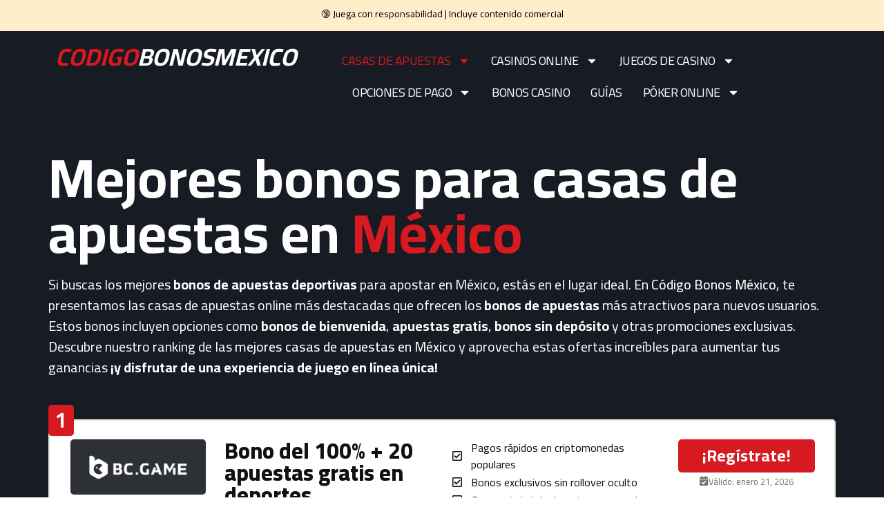

--- FILE ---
content_type: text/html; charset=UTF-8
request_url: https://codigobonosmexico.com/
body_size: 31152
content:
<!doctype html>
<html lang="es" prefix="og: https://ogp.me/ns#">
<head>
	<meta charset="UTF-8">
	<meta name="viewport" content="width=device-width, initial-scale=1">
	<link rel="profile" href="https://gmpg.org/xfn/11">
	
<!-- Search Engine Optimization by Rank Math - https://rankmath.com/ -->
<title>Mejores Casas de Apuestas en México 🥇 | Actualizado 2026</title>
<meta name="description" content="⭐⭐⭐⭐⭐ Descubre las mejores casas de apuestas del 2026 y accede a promociones exclusivas para apostar en tus deportes favoritos. ¡Ingresa ahora mismo!"/>
<meta name="robots" content="follow, index, max-snippet:-1, max-video-preview:-1, max-image-preview:large"/>
<link rel="canonical" href="https://codigobonosmexico.com/" />
<meta property="og:locale" content="es_MX" />
<meta property="og:type" content="website" />
<meta property="og:title" content="Mejores Casas de Apuestas en México 🥇 | Actualizado 2026" />
<meta property="og:description" content="⭐⭐⭐⭐⭐ Descubre las mejores casas de apuestas del 2026 y accede a promociones exclusivas para apostar en tus deportes favoritos. ¡Ingresa ahora mismo!" />
<meta property="og:url" content="https://codigobonosmexico.com/" />
<meta property="og:site_name" content="CODIGOBONOSMEXICO.COM" />
<meta property="og:updated_time" content="2025-03-25T08:33:39+00:00" />
<meta property="article:published_time" content="2024-10-10T23:06:10+00:00" />
<meta property="article:modified_time" content="2025-03-25T08:33:39+00:00" />
<meta name="twitter:card" content="summary_large_image" />
<meta name="twitter:title" content="Mejores Casas de Apuestas en México 🥇 | Actualizado 2026" />
<meta name="twitter:description" content="⭐⭐⭐⭐⭐ Descubre las mejores casas de apuestas del 2026 y accede a promociones exclusivas para apostar en tus deportes favoritos. ¡Ingresa ahora mismo!" />
<meta name="twitter:label1" content="Written by" />
<meta name="twitter:data1" content="admindida" />
<meta name="twitter:label2" content="Time to read" />
<meta name="twitter:data2" content="17 minutos" />
<script type="application/ld+json" class="rank-math-schema">{"@context":"https://schema.org","@graph":[{"@type":["Person","Organization"],"@id":"https://codigobonosmexico.com/#person","name":"CODIGOBONOSMEXICO.COM"},{"@type":"WebSite","@id":"https://codigobonosmexico.com/#website","url":"https://codigobonosmexico.com","name":"CODIGOBONOSMEXICO.COM","publisher":{"@id":"https://codigobonosmexico.com/#person"},"inLanguage":"es","potentialAction":{"@type":"SearchAction","target":"https://codigobonosmexico.com/?s={search_term_string}","query-input":"required name=search_term_string"}},{"@type":"WebPage","@id":"https://codigobonosmexico.com/#webpage","url":"https://codigobonosmexico.com/","name":"Mejores Casas de Apuestas en M\u00e9xico \ud83e\udd47 | Actualizado 2026","datePublished":"2024-10-10T23:06:10+00:00","dateModified":"2025-03-25T08:33:39+00:00","about":{"@id":"https://codigobonosmexico.com/#person"},"isPartOf":{"@id":"https://codigobonosmexico.com/#website"},"inLanguage":"es"},{"@type":"Person","@id":"https://codigobonosmexico.com/autor/admindida/","name":"admindida","url":"https://codigobonosmexico.com/autor/admindida/","image":{"@type":"ImageObject","@id":"https://secure.gravatar.com/avatar/a263566684cb7d1468ebec7dd95f18ed8dd4788cccabb87c11f7d11d8c58a19a?s=96&amp;d=mm&amp;r=g","url":"https://secure.gravatar.com/avatar/a263566684cb7d1468ebec7dd95f18ed8dd4788cccabb87c11f7d11d8c58a19a?s=96&amp;d=mm&amp;r=g","caption":"admindida","inLanguage":"es"}},{"@type":"Article","headline":"Mejores Casas de Apuestas en M\u00e9xico \ud83e\udd47 | Actualizado 2026","datePublished":"2024-10-10T23:06:10+00:00","dateModified":"2025-03-25T08:33:39+00:00","author":{"@id":"https://codigobonosmexico.com/autor/admindida/","name":"admindida"},"publisher":{"@id":"https://codigobonosmexico.com/#person"},"description":"\u2b50\u2b50\u2b50\u2b50\u2b50 Descubre las mejores casas de apuestas del 2026 y accede a promociones exclusivas para apostar en tus deportes favoritos. \u00a1Ingresa ahora mismo!","name":"Mejores Casas de Apuestas en M\u00e9xico \ud83e\udd47 | Actualizado 2026","@id":"https://codigobonosmexico.com/#richSnippet","isPartOf":{"@id":"https://codigobonosmexico.com/#webpage"},"inLanguage":"es","mainEntityOfPage":{"@id":"https://codigobonosmexico.com/#webpage"}}]}</script>
<!-- /Rank Math WordPress SEO plugin -->

<link rel="alternate" type="application/rss+xml" title="CODIGOBONOSMEXICO.COM &raquo; Feed" href="https://codigobonosmexico.com/feed/" />
<link rel="alternate" type="application/rss+xml" title="CODIGOBONOSMEXICO.COM &raquo; RSS de los comentarios" href="https://codigobonosmexico.com/comments/feed/" />
<link rel="alternate" title="oEmbed (JSON)" type="application/json+oembed" href="https://codigobonosmexico.com/wp-json/oembed/1.0/embed?url=https%3A%2F%2Fcodigobonosmexico.com%2F" />
<link rel="alternate" title="oEmbed (XML)" type="text/xml+oembed" href="https://codigobonosmexico.com/wp-json/oembed/1.0/embed?url=https%3A%2F%2Fcodigobonosmexico.com%2F&#038;format=xml" />
<style id='wp-img-auto-sizes-contain-inline-css'>
img:is([sizes=auto i],[sizes^="auto," i]){contain-intrinsic-size:3000px 1500px}
/*# sourceURL=wp-img-auto-sizes-contain-inline-css */
</style>
<link rel='stylesheet' id='argpd-informbox-css' href='https://codigobonosmexico.com/wp-content/plugins/adapta-rgpd/assets/css/inform-box-simple.css?ver=1.3.9' media='all' />
<style id='wp-emoji-styles-inline-css'>

	img.wp-smiley, img.emoji {
		display: inline !important;
		border: none !important;
		box-shadow: none !important;
		height: 1em !important;
		width: 1em !important;
		margin: 0 0.07em !important;
		vertical-align: -0.1em !important;
		background: none !important;
		padding: 0 !important;
	}
/*# sourceURL=wp-emoji-styles-inline-css */
</style>
<link rel='stylesheet' id='hello-elementor-css' href='https://codigobonosmexico.com/wp-content/themes/hello-elementor/assets/css/reset.css?ver=3.4.4' media='all' />
<link rel='stylesheet' id='hello-elementor-theme-style-css' href='https://codigobonosmexico.com/wp-content/themes/hello-elementor/assets/css/theme.css?ver=3.4.4' media='all' />
<link rel='stylesheet' id='hello-elementor-header-footer-css' href='https://codigobonosmexico.com/wp-content/themes/hello-elementor/assets/css/header-footer.css?ver=3.4.4' media='all' />
<link rel='stylesheet' id='elementor-frontend-css' href='https://codigobonosmexico.com/wp-content/plugins/elementor/assets/css/frontend.min.css?ver=3.32.5' media='all' />
<link rel='stylesheet' id='elementor-post-8-css' href='https://codigobonosmexico.com/wp-content/uploads/elementor/css/post-8.css?ver=1764747921' media='all' />
<link rel='stylesheet' id='widget-heading-css' href='https://codigobonosmexico.com/wp-content/plugins/elementor/assets/css/widget-heading.min.css?ver=3.32.5' media='all' />
<link rel='stylesheet' id='widget-nav-menu-css' href='https://codigobonosmexico.com/wp-content/plugins/elementor-pro/assets/css/widget-nav-menu.min.css?ver=3.26.2' media='all' />
<link rel='stylesheet' id='widget-image-css' href='https://codigobonosmexico.com/wp-content/plugins/elementor/assets/css/widget-image.min.css?ver=3.32.5' media='all' />
<link rel='stylesheet' id='widget-icon-list-css' href='https://codigobonosmexico.com/wp-content/plugins/elementor/assets/css/widget-icon-list.min.css?ver=3.32.5' media='all' />
<link rel='stylesheet' id='widget-nested-accordion-css' href='https://codigobonosmexico.com/wp-content/plugins/elementor/assets/css/widget-nested-accordion.min.css?ver=3.32.5' media='all' />
<link rel='stylesheet' id='elementor-post-66-css' href='https://codigobonosmexico.com/wp-content/uploads/elementor/css/post-66.css?ver=1764747922' media='all' />
<link rel='stylesheet' id='elementor-post-37-css' href='https://codigobonosmexico.com/wp-content/uploads/elementor/css/post-37.css?ver=1764747922' media='all' />
<link rel='stylesheet' id='elementor-post-4770-css' href='https://codigobonosmexico.com/wp-content/uploads/elementor/css/post-4770.css?ver=1764747922' media='all' />
<link rel='stylesheet' id='elementor-gf-roboto-css' href='https://fonts.googleapis.com/css?family=Roboto:100,100italic,200,200italic,300,300italic,400,400italic,500,500italic,600,600italic,700,700italic,800,800italic,900,900italic&#038;display=swap' media='all' />
<link rel='stylesheet' id='elementor-gf-robotoslab-css' href='https://fonts.googleapis.com/css?family=Roboto+Slab:100,100italic,200,200italic,300,300italic,400,400italic,500,500italic,600,600italic,700,700italic,800,800italic,900,900italic&#038;display=swap' media='all' />
<link rel='stylesheet' id='elementor-gf-cairo-css' href='https://fonts.googleapis.com/css?family=Cairo:100,100italic,200,200italic,300,300italic,400,400italic,500,500italic,600,600italic,700,700italic,800,800italic,900,900italic&#038;display=swap' media='all' />
<link rel='stylesheet' id='elementor-gf-changa-css' href='https://fonts.googleapis.com/css?family=Changa:100,100italic,200,200italic,300,300italic,400,400italic,500,500italic,600,600italic,700,700italic,800,800italic,900,900italic&#038;display=swap' media='all' />
<script src="https://codigobonosmexico.com/wp-includes/js/jquery/jquery.min.js?ver=3.7.1" id="jquery-core-js"></script>
<script src="https://codigobonosmexico.com/wp-includes/js/jquery/jquery-migrate.min.js?ver=3.4.1" id="jquery-migrate-js"></script>
<link rel="https://api.w.org/" href="https://codigobonosmexico.com/wp-json/" /><link rel="alternate" title="JSON" type="application/json" href="https://codigobonosmexico.com/wp-json/wp/v2/pages/66" /><link rel="EditURI" type="application/rsd+xml" title="RSD" href="https://codigobonosmexico.com/xmlrpc.php?rsd" />
<meta name="generator" content="WordPress 6.9" />
<link rel='shortlink' href='https://codigobonosmexico.com/' />
<!-- Google tag (gtag.js) -->
<script async src="https://www.googletagmanager.com/gtag/js?id=G-43YMBS2L8V"></script>
<script>
  window.dataLayer = window.dataLayer || [];
  function gtag(){dataLayer.push(arguments);}
  gtag('js', new Date());

  gtag('config', 'G-43YMBS2L8V');
</script><meta name="generator" content="Elementor 3.32.5; features: e_font_icon_svg, additional_custom_breakpoints; settings: css_print_method-external, google_font-enabled, font_display-swap">
			<style>
				.e-con.e-parent:nth-of-type(n+4):not(.e-lazyloaded):not(.e-no-lazyload),
				.e-con.e-parent:nth-of-type(n+4):not(.e-lazyloaded):not(.e-no-lazyload) * {
					background-image: none !important;
				}
				@media screen and (max-height: 1024px) {
					.e-con.e-parent:nth-of-type(n+3):not(.e-lazyloaded):not(.e-no-lazyload),
					.e-con.e-parent:nth-of-type(n+3):not(.e-lazyloaded):not(.e-no-lazyload) * {
						background-image: none !important;
					}
				}
				@media screen and (max-height: 640px) {
					.e-con.e-parent:nth-of-type(n+2):not(.e-lazyloaded):not(.e-no-lazyload),
					.e-con.e-parent:nth-of-type(n+2):not(.e-lazyloaded):not(.e-no-lazyload) * {
						background-image: none !important;
					}
				}
			</style>
					<style id="wp-custom-css">
			.elementor-post__meta-data {
    display: none;
}

		</style>
		<style id='global-styles-inline-css'>
:root{--wp--preset--aspect-ratio--square: 1;--wp--preset--aspect-ratio--4-3: 4/3;--wp--preset--aspect-ratio--3-4: 3/4;--wp--preset--aspect-ratio--3-2: 3/2;--wp--preset--aspect-ratio--2-3: 2/3;--wp--preset--aspect-ratio--16-9: 16/9;--wp--preset--aspect-ratio--9-16: 9/16;--wp--preset--color--black: #000000;--wp--preset--color--cyan-bluish-gray: #abb8c3;--wp--preset--color--white: #ffffff;--wp--preset--color--pale-pink: #f78da7;--wp--preset--color--vivid-red: #cf2e2e;--wp--preset--color--luminous-vivid-orange: #ff6900;--wp--preset--color--luminous-vivid-amber: #fcb900;--wp--preset--color--light-green-cyan: #7bdcb5;--wp--preset--color--vivid-green-cyan: #00d084;--wp--preset--color--pale-cyan-blue: #8ed1fc;--wp--preset--color--vivid-cyan-blue: #0693e3;--wp--preset--color--vivid-purple: #9b51e0;--wp--preset--gradient--vivid-cyan-blue-to-vivid-purple: linear-gradient(135deg,rgb(6,147,227) 0%,rgb(155,81,224) 100%);--wp--preset--gradient--light-green-cyan-to-vivid-green-cyan: linear-gradient(135deg,rgb(122,220,180) 0%,rgb(0,208,130) 100%);--wp--preset--gradient--luminous-vivid-amber-to-luminous-vivid-orange: linear-gradient(135deg,rgb(252,185,0) 0%,rgb(255,105,0) 100%);--wp--preset--gradient--luminous-vivid-orange-to-vivid-red: linear-gradient(135deg,rgb(255,105,0) 0%,rgb(207,46,46) 100%);--wp--preset--gradient--very-light-gray-to-cyan-bluish-gray: linear-gradient(135deg,rgb(238,238,238) 0%,rgb(169,184,195) 100%);--wp--preset--gradient--cool-to-warm-spectrum: linear-gradient(135deg,rgb(74,234,220) 0%,rgb(151,120,209) 20%,rgb(207,42,186) 40%,rgb(238,44,130) 60%,rgb(251,105,98) 80%,rgb(254,248,76) 100%);--wp--preset--gradient--blush-light-purple: linear-gradient(135deg,rgb(255,206,236) 0%,rgb(152,150,240) 100%);--wp--preset--gradient--blush-bordeaux: linear-gradient(135deg,rgb(254,205,165) 0%,rgb(254,45,45) 50%,rgb(107,0,62) 100%);--wp--preset--gradient--luminous-dusk: linear-gradient(135deg,rgb(255,203,112) 0%,rgb(199,81,192) 50%,rgb(65,88,208) 100%);--wp--preset--gradient--pale-ocean: linear-gradient(135deg,rgb(255,245,203) 0%,rgb(182,227,212) 50%,rgb(51,167,181) 100%);--wp--preset--gradient--electric-grass: linear-gradient(135deg,rgb(202,248,128) 0%,rgb(113,206,126) 100%);--wp--preset--gradient--midnight: linear-gradient(135deg,rgb(2,3,129) 0%,rgb(40,116,252) 100%);--wp--preset--font-size--small: 13px;--wp--preset--font-size--medium: 20px;--wp--preset--font-size--large: 36px;--wp--preset--font-size--x-large: 42px;--wp--preset--spacing--20: 0.44rem;--wp--preset--spacing--30: 0.67rem;--wp--preset--spacing--40: 1rem;--wp--preset--spacing--50: 1.5rem;--wp--preset--spacing--60: 2.25rem;--wp--preset--spacing--70: 3.38rem;--wp--preset--spacing--80: 5.06rem;--wp--preset--shadow--natural: 6px 6px 9px rgba(0, 0, 0, 0.2);--wp--preset--shadow--deep: 12px 12px 50px rgba(0, 0, 0, 0.4);--wp--preset--shadow--sharp: 6px 6px 0px rgba(0, 0, 0, 0.2);--wp--preset--shadow--outlined: 6px 6px 0px -3px rgb(255, 255, 255), 6px 6px rgb(0, 0, 0);--wp--preset--shadow--crisp: 6px 6px 0px rgb(0, 0, 0);}:root { --wp--style--global--content-size: 800px;--wp--style--global--wide-size: 1200px; }:where(body) { margin: 0; }.wp-site-blocks > .alignleft { float: left; margin-right: 2em; }.wp-site-blocks > .alignright { float: right; margin-left: 2em; }.wp-site-blocks > .aligncenter { justify-content: center; margin-left: auto; margin-right: auto; }:where(.wp-site-blocks) > * { margin-block-start: 24px; margin-block-end: 0; }:where(.wp-site-blocks) > :first-child { margin-block-start: 0; }:where(.wp-site-blocks) > :last-child { margin-block-end: 0; }:root { --wp--style--block-gap: 24px; }:root :where(.is-layout-flow) > :first-child{margin-block-start: 0;}:root :where(.is-layout-flow) > :last-child{margin-block-end: 0;}:root :where(.is-layout-flow) > *{margin-block-start: 24px;margin-block-end: 0;}:root :where(.is-layout-constrained) > :first-child{margin-block-start: 0;}:root :where(.is-layout-constrained) > :last-child{margin-block-end: 0;}:root :where(.is-layout-constrained) > *{margin-block-start: 24px;margin-block-end: 0;}:root :where(.is-layout-flex){gap: 24px;}:root :where(.is-layout-grid){gap: 24px;}.is-layout-flow > .alignleft{float: left;margin-inline-start: 0;margin-inline-end: 2em;}.is-layout-flow > .alignright{float: right;margin-inline-start: 2em;margin-inline-end: 0;}.is-layout-flow > .aligncenter{margin-left: auto !important;margin-right: auto !important;}.is-layout-constrained > .alignleft{float: left;margin-inline-start: 0;margin-inline-end: 2em;}.is-layout-constrained > .alignright{float: right;margin-inline-start: 2em;margin-inline-end: 0;}.is-layout-constrained > .aligncenter{margin-left: auto !important;margin-right: auto !important;}.is-layout-constrained > :where(:not(.alignleft):not(.alignright):not(.alignfull)){max-width: var(--wp--style--global--content-size);margin-left: auto !important;margin-right: auto !important;}.is-layout-constrained > .alignwide{max-width: var(--wp--style--global--wide-size);}body .is-layout-flex{display: flex;}.is-layout-flex{flex-wrap: wrap;align-items: center;}.is-layout-flex > :is(*, div){margin: 0;}body .is-layout-grid{display: grid;}.is-layout-grid > :is(*, div){margin: 0;}body{padding-top: 0px;padding-right: 0px;padding-bottom: 0px;padding-left: 0px;}a:where(:not(.wp-element-button)){text-decoration: underline;}:root :where(.wp-element-button, .wp-block-button__link){background-color: #32373c;border-width: 0;color: #fff;font-family: inherit;font-size: inherit;font-style: inherit;font-weight: inherit;letter-spacing: inherit;line-height: inherit;padding-top: calc(0.667em + 2px);padding-right: calc(1.333em + 2px);padding-bottom: calc(0.667em + 2px);padding-left: calc(1.333em + 2px);text-decoration: none;text-transform: inherit;}.has-black-color{color: var(--wp--preset--color--black) !important;}.has-cyan-bluish-gray-color{color: var(--wp--preset--color--cyan-bluish-gray) !important;}.has-white-color{color: var(--wp--preset--color--white) !important;}.has-pale-pink-color{color: var(--wp--preset--color--pale-pink) !important;}.has-vivid-red-color{color: var(--wp--preset--color--vivid-red) !important;}.has-luminous-vivid-orange-color{color: var(--wp--preset--color--luminous-vivid-orange) !important;}.has-luminous-vivid-amber-color{color: var(--wp--preset--color--luminous-vivid-amber) !important;}.has-light-green-cyan-color{color: var(--wp--preset--color--light-green-cyan) !important;}.has-vivid-green-cyan-color{color: var(--wp--preset--color--vivid-green-cyan) !important;}.has-pale-cyan-blue-color{color: var(--wp--preset--color--pale-cyan-blue) !important;}.has-vivid-cyan-blue-color{color: var(--wp--preset--color--vivid-cyan-blue) !important;}.has-vivid-purple-color{color: var(--wp--preset--color--vivid-purple) !important;}.has-black-background-color{background-color: var(--wp--preset--color--black) !important;}.has-cyan-bluish-gray-background-color{background-color: var(--wp--preset--color--cyan-bluish-gray) !important;}.has-white-background-color{background-color: var(--wp--preset--color--white) !important;}.has-pale-pink-background-color{background-color: var(--wp--preset--color--pale-pink) !important;}.has-vivid-red-background-color{background-color: var(--wp--preset--color--vivid-red) !important;}.has-luminous-vivid-orange-background-color{background-color: var(--wp--preset--color--luminous-vivid-orange) !important;}.has-luminous-vivid-amber-background-color{background-color: var(--wp--preset--color--luminous-vivid-amber) !important;}.has-light-green-cyan-background-color{background-color: var(--wp--preset--color--light-green-cyan) !important;}.has-vivid-green-cyan-background-color{background-color: var(--wp--preset--color--vivid-green-cyan) !important;}.has-pale-cyan-blue-background-color{background-color: var(--wp--preset--color--pale-cyan-blue) !important;}.has-vivid-cyan-blue-background-color{background-color: var(--wp--preset--color--vivid-cyan-blue) !important;}.has-vivid-purple-background-color{background-color: var(--wp--preset--color--vivid-purple) !important;}.has-black-border-color{border-color: var(--wp--preset--color--black) !important;}.has-cyan-bluish-gray-border-color{border-color: var(--wp--preset--color--cyan-bluish-gray) !important;}.has-white-border-color{border-color: var(--wp--preset--color--white) !important;}.has-pale-pink-border-color{border-color: var(--wp--preset--color--pale-pink) !important;}.has-vivid-red-border-color{border-color: var(--wp--preset--color--vivid-red) !important;}.has-luminous-vivid-orange-border-color{border-color: var(--wp--preset--color--luminous-vivid-orange) !important;}.has-luminous-vivid-amber-border-color{border-color: var(--wp--preset--color--luminous-vivid-amber) !important;}.has-light-green-cyan-border-color{border-color: var(--wp--preset--color--light-green-cyan) !important;}.has-vivid-green-cyan-border-color{border-color: var(--wp--preset--color--vivid-green-cyan) !important;}.has-pale-cyan-blue-border-color{border-color: var(--wp--preset--color--pale-cyan-blue) !important;}.has-vivid-cyan-blue-border-color{border-color: var(--wp--preset--color--vivid-cyan-blue) !important;}.has-vivid-purple-border-color{border-color: var(--wp--preset--color--vivid-purple) !important;}.has-vivid-cyan-blue-to-vivid-purple-gradient-background{background: var(--wp--preset--gradient--vivid-cyan-blue-to-vivid-purple) !important;}.has-light-green-cyan-to-vivid-green-cyan-gradient-background{background: var(--wp--preset--gradient--light-green-cyan-to-vivid-green-cyan) !important;}.has-luminous-vivid-amber-to-luminous-vivid-orange-gradient-background{background: var(--wp--preset--gradient--luminous-vivid-amber-to-luminous-vivid-orange) !important;}.has-luminous-vivid-orange-to-vivid-red-gradient-background{background: var(--wp--preset--gradient--luminous-vivid-orange-to-vivid-red) !important;}.has-very-light-gray-to-cyan-bluish-gray-gradient-background{background: var(--wp--preset--gradient--very-light-gray-to-cyan-bluish-gray) !important;}.has-cool-to-warm-spectrum-gradient-background{background: var(--wp--preset--gradient--cool-to-warm-spectrum) !important;}.has-blush-light-purple-gradient-background{background: var(--wp--preset--gradient--blush-light-purple) !important;}.has-blush-bordeaux-gradient-background{background: var(--wp--preset--gradient--blush-bordeaux) !important;}.has-luminous-dusk-gradient-background{background: var(--wp--preset--gradient--luminous-dusk) !important;}.has-pale-ocean-gradient-background{background: var(--wp--preset--gradient--pale-ocean) !important;}.has-electric-grass-gradient-background{background: var(--wp--preset--gradient--electric-grass) !important;}.has-midnight-gradient-background{background: var(--wp--preset--gradient--midnight) !important;}.has-small-font-size{font-size: var(--wp--preset--font-size--small) !important;}.has-medium-font-size{font-size: var(--wp--preset--font-size--medium) !important;}.has-large-font-size{font-size: var(--wp--preset--font-size--large) !important;}.has-x-large-font-size{font-size: var(--wp--preset--font-size--x-large) !important;}
/*# sourceURL=global-styles-inline-css */
</style>
<link rel='stylesheet' id='elementor-post-24583-css' href='https://codigobonosmexico.com/wp-content/uploads/elementor/css/post-24583.css?ver=1764747922' media='all' />
<link rel='stylesheet' id='elementor-post-25395-css' href='https://codigobonosmexico.com/wp-content/uploads/elementor/css/post-25395.css?ver=1764747922' media='all' />
<link rel='stylesheet' id='e-animation-grow-rotate-css' href='https://codigobonosmexico.com/wp-content/plugins/elementor/assets/lib/animations/styles/e-animation-grow-rotate.min.css?ver=3.32.5' media='all' />
<link rel='stylesheet' id='e-animation-pulse-shrink-css' href='https://codigobonosmexico.com/wp-content/plugins/elementor/assets/lib/animations/styles/e-animation-pulse-shrink.min.css?ver=3.32.5' media='all' />
<link rel='stylesheet' id='widget-icon-box-css' href='https://codigobonosmexico.com/wp-content/plugins/elementor/assets/css/widget-icon-box.min.css?ver=3.32.5' media='all' />
<link rel='stylesheet' id='elementor-post-25333-css' href='https://codigobonosmexico.com/wp-content/uploads/elementor/css/post-25333.css?ver=1764747922' media='all' />
<link rel='stylesheet' id='elementor-post-25337-css' href='https://codigobonosmexico.com/wp-content/uploads/elementor/css/post-25337.css?ver=1764747922' media='all' />
<link rel='stylesheet' id='elementor-post-25250-css' href='https://codigobonosmexico.com/wp-content/uploads/elementor/css/post-25250.css?ver=1764747922' media='all' />
<link rel='stylesheet' id='elementor-post-25343-css' href='https://codigobonosmexico.com/wp-content/uploads/elementor/css/post-25343.css?ver=1764747922' media='all' />
<link rel='stylesheet' id='elementor-post-25347-css' href='https://codigobonosmexico.com/wp-content/uploads/elementor/css/post-25347.css?ver=1764747922' media='all' />
<link rel='stylesheet' id='elementor-post-24611-css' href='https://codigobonosmexico.com/wp-content/uploads/elementor/css/post-24611.css?ver=1764747922' media='all' />
<link rel='stylesheet' id='elementor-post-25353-css' href='https://codigobonosmexico.com/wp-content/uploads/elementor/css/post-25353.css?ver=1764747922' media='all' />
<link rel='stylesheet' id='elementor-post-25284-css' href='https://codigobonosmexico.com/wp-content/uploads/elementor/css/post-25284.css?ver=1764747922' media='all' />
<link rel='stylesheet' id='elementor-post-26363-css' href='https://codigobonosmexico.com/wp-content/uploads/elementor/css/post-26363.css?ver=1764747923' media='all' />
<link rel='stylesheet' id='elementor-post-25359-css' href='https://codigobonosmexico.com/wp-content/uploads/elementor/css/post-25359.css?ver=1764747923' media='all' />
</head>
<body class="home wp-singular page-template page-template-elementor_header_footer page page-id-66 wp-embed-responsive wp-theme-hello-elementor eio-default hello-elementor-default elementor-default elementor-template-full-width elementor-kit-8 elementor-page elementor-page-66">


<a class="skip-link screen-reader-text" href="#content">Ir al contenido</a>

		<div data-elementor-type="header" data-elementor-id="37" class="elementor elementor-37 elementor-location-header" data-elementor-post-type="elementor_library">
			<div class="elementor-element elementor-element-f80c4cc e-flex e-con-boxed e-con e-parent" data-id="f80c4cc" data-element_type="container" data-settings="{&quot;background_background&quot;:&quot;classic&quot;}">
					<div class="e-con-inner">
				<div class="elementor-element elementor-element-b6e91e6 elementor-widget elementor-widget-text-editor" data-id="b6e91e6" data-element_type="widget" data-widget_type="text-editor.default">
				<div class="elementor-widget-container">
									<p>🔞 Juega con responsabilidad | Incluye contenido comercial</p>								</div>
				</div>
					</div>
				</div>
		<div class="elementor-element elementor-element-ea6b648 e-flex e-con-boxed e-con e-parent" data-id="ea6b648" data-element_type="container" data-settings="{&quot;background_background&quot;:&quot;classic&quot;}">
					<div class="e-con-inner">
		<div class="elementor-element elementor-element-436033a e-con-full e-flex e-con e-child" data-id="436033a" data-element_type="container">
				<div class="elementor-element elementor-element-7f8d69e elementor-widget elementor-widget-heading" data-id="7f8d69e" data-element_type="widget" data-widget_type="heading.default">
				<div class="elementor-widget-container">
					<span class="elementor-heading-title elementor-size-default"><a href="https://codigobonosmexico.com">CODIGO<span style="color:white">BONOSMEXICO</span></a></span>				</div>
				</div>
				</div>
		<div class="elementor-element elementor-element-95afa47 e-con-full e-flex e-con e-child" data-id="95afa47" data-element_type="container">
				<div class="elementor-element elementor-element-bf0135c elementor-nav-menu__align-start elementor-nav-menu--stretch elementor-nav-menu--dropdown-tablet elementor-nav-menu__text-align-aside elementor-nav-menu--toggle elementor-nav-menu--burger elementor-widget elementor-widget-nav-menu" data-id="bf0135c" data-element_type="widget" data-settings="{&quot;full_width&quot;:&quot;stretch&quot;,&quot;layout&quot;:&quot;horizontal&quot;,&quot;submenu_icon&quot;:{&quot;value&quot;:&quot;&lt;svg class=\&quot;e-font-icon-svg e-fas-caret-down\&quot; viewBox=\&quot;0 0 320 512\&quot; xmlns=\&quot;http:\/\/www.w3.org\/2000\/svg\&quot;&gt;&lt;path d=\&quot;M31.3 192h257.3c17.8 0 26.7 21.5 14.1 34.1L174.1 354.8c-7.8 7.8-20.5 7.8-28.3 0L17.2 226.1C4.6 213.5 13.5 192 31.3 192z\&quot;&gt;&lt;\/path&gt;&lt;\/svg&gt;&quot;,&quot;library&quot;:&quot;fa-solid&quot;},&quot;toggle&quot;:&quot;burger&quot;}" data-widget_type="nav-menu.default">
				<div class="elementor-widget-container">
								<nav aria-label="Menú" class="elementor-nav-menu--main elementor-nav-menu__container elementor-nav-menu--layout-horizontal e--pointer-underline e--animation-fade">
				<ul id="menu-1-bf0135c" class="elementor-nav-menu"><li class="menu-item menu-item-type-post_type menu-item-object-page menu-item-home current-menu-item page_item page-item-66 current_page_item menu-item-has-children menu-item-27462"><a href="https://codigobonosmexico.com/" aria-current="page" class="elementor-item elementor-item-active">Casas de Apuestas</a>
<ul class="sub-menu elementor-nav-menu--dropdown">
	<li class="menu-item menu-item-type-post_type menu-item-object-page menu-item-27473"><a href="https://codigobonosmexico.com/bcgame-opinion-y-bonos/" class="elementor-sub-item">BC.Game: Opinión y Bonos</a></li>
	<li class="menu-item menu-item-type-post_type menu-item-object-page menu-item-27465"><a href="https://codigobonosmexico.com/10bet-opinion-y-bonos-2/" class="elementor-sub-item">10bet: Opinión y Bonos</a></li>
	<li class="menu-item menu-item-type-post_type menu-item-object-page menu-item-27479"><a href="https://codigobonosmexico.com/betwinner-opinion-y-bonos/" class="elementor-sub-item">Betwinner: Opinión y Bonos</a></li>
	<li class="menu-item menu-item-type-post_type menu-item-object-page menu-item-27469"><a href="https://codigobonosmexico.com/22bet-opinion-y-bonos/" class="elementor-sub-item">22Bet: Opinión y Bonos</a></li>
	<li class="menu-item menu-item-type-post_type menu-item-object-page menu-item-27500"><a href="https://codigobonosmexico.com/novibet-opinion-y-bonos/" class="elementor-sub-item">Novibet: Opinión y Bonos</a></li>
	<li class="menu-item menu-item-type-post_type menu-item-object-page menu-item-27475"><a href="https://codigobonosmexico.com/betmaster-opinion-y-bonos/" class="elementor-sub-item">Betmaster: Opinión y Bonos</a></li>
	<li class="menu-item menu-item-type-post_type menu-item-object-page menu-item-27467"><a href="https://codigobonosmexico.com/1xbet-opinion-bonos-casino/" class="elementor-sub-item">1xbet: Opinión y Bonos Casino</a></li>
	<li class="menu-item menu-item-type-post_type menu-item-object-page menu-item-27492"><a href="https://codigobonosmexico.com/codere-opinion-y-bonos/" class="elementor-sub-item">Codere: Opinión y Bonos</a></li>
	<li class="menu-item menu-item-type-post_type menu-item-object-page menu-item-27478"><a href="https://codigobonosmexico.com/betway-opinion-y-bonos/" class="elementor-sub-item">Betway: Opinión y Bonos</a></li>
	<li class="menu-item menu-item-type-post_type menu-item-object-page menu-item-27468"><a href="https://codigobonosmexico.com/20bet-casino-y-apuestas-opinion-y-bonos/" class="elementor-sub-item">20Bet Casino y Apuestas: Opinión y Bonos</a></li>
	<li class="menu-item menu-item-type-post_type menu-item-object-page menu-item-27474"><a href="https://codigobonosmexico.com/betfair-opinion-y-bonos/" class="elementor-sub-item">Betfair: Opinión y Bonos</a></li>
</ul>
</li>
<li class="menu-item menu-item-type-post_type menu-item-object-page menu-item-has-children menu-item-27490"><a href="https://codigobonosmexico.com/casinos-online/" class="elementor-item">Casinos Online</a>
<ul class="sub-menu elementor-nav-menu--dropdown">
	<li class="menu-item menu-item-type-post_type menu-item-object-page menu-item-27477"><a href="https://codigobonosmexico.com/betsson-opinion-y-bonos/" class="elementor-sub-item">Betsson: Opinión y Bonos</a></li>
	<li class="menu-item menu-item-type-post_type menu-item-object-page menu-item-27491"><a href="https://codigobonosmexico.com/casumo-opinion-y-bonos/" class="elementor-sub-item">Casumo: Opinión y Bonos</a></li>
	<li class="menu-item menu-item-type-post_type menu-item-object-page menu-item-27497"><a href="https://codigobonosmexico.com/lvbet-opinion-y-bonos/" class="elementor-sub-item">LvBet Casino: Opinión y Bonos</a></li>
	<li class="menu-item menu-item-type-post_type menu-item-object-page menu-item-27502"><a href="https://codigobonosmexico.com/playuzu-opinion-y-bonos/" class="elementor-sub-item">Play UZU: Opinión y Bonos</a></li>
	<li class="menu-item menu-item-type-post_type menu-item-object-page menu-item-27481"><a href="https://codigobonosmexico.com/bluvegas-opinion-y-bonos/" class="elementor-sub-item">BluVegas: Opinión y Bonos</a></li>
	<li class="menu-item menu-item-type-post_type menu-item-object-page menu-item-27471"><a href="https://codigobonosmexico.com/888-poker-opinion-y-bonos/" class="elementor-sub-item">888 Poker: Opinión y Bonos</a></li>
	<li class="menu-item menu-item-type-post_type menu-item-object-page menu-item-27499"><a href="https://codigobonosmexico.com/mrplay-opinion-y-bonos/" class="elementor-sub-item">Mr. Play: Opinión y Bonos</a></li>
	<li class="menu-item menu-item-type-post_type menu-item-object-page menu-item-27482"><a href="https://codigobonosmexico.com/bodog-opinion-y-bonos/" class="elementor-sub-item">Bodog: Opinión y Bonos</a></li>
	<li class="menu-item menu-item-type-post_type menu-item-object-page menu-item-27510"><a href="https://codigobonosmexico.com/vulkan-vegas-opinion-y-bonos/" class="elementor-sub-item">Vulkan Vegas: Opinión y Bonos</a></li>
	<li class="menu-item menu-item-type-post_type menu-item-object-page menu-item-27483"><a href="https://codigobonosmexico.com/caliente-opinion-y-bonos/" class="elementor-sub-item">Caliente: Opinión y Bonos</a></li>
	<li class="menu-item menu-item-type-post_type menu-item-object-page menu-item-27470"><a href="https://codigobonosmexico.com/888-casino-opinion-y-bonos/" class="elementor-sub-item">888 Casino: Opinión y Bonos</a></li>
	<li class="menu-item menu-item-type-post_type menu-item-object-page menu-item-27466"><a href="https://codigobonosmexico.com/10bet-opinion-y-bonos/" class="elementor-sub-item">10bet: Opinión y Bonos</a></li>
	<li class="menu-item menu-item-type-post_type menu-item-object-page menu-item-27476"><a href="https://codigobonosmexico.com/betsafe-opinion-y-bonos/" class="elementor-sub-item">Betsafe: Opinión y Bonos</a></li>
</ul>
</li>
<li class="menu-item menu-item-type-post_type menu-item-object-page menu-item-has-children menu-item-27447"><a href="https://codigobonosmexico.com/mejores-juegos-de-casino-online-para-principiantes/" class="elementor-item">Juegos de Casino</a>
<ul class="sub-menu elementor-nav-menu--dropdown">
	<li class="menu-item menu-item-type-post_type menu-item-object-page menu-item-has-children menu-item-27459"><a href="https://codigobonosmexico.com/como-jugar-ruleta-online-gratis/" class="elementor-sub-item">Ruleta Online</a>
	<ul class="sub-menu elementor-nav-menu--dropdown">
		<li class="menu-item menu-item-type-post_type menu-item-object-page menu-item-27456"><a href="https://codigobonosmexico.com/tipos-ruleta-online/" class="elementor-sub-item">Tipos de Ruleta Online</a></li>
		<li class="menu-item menu-item-type-post_type menu-item-object-page menu-item-27514"><a href="https://codigobonosmexico.com/estrategia-alembert-ruleta/" class="elementor-sub-item">Estrategia d’Alembert</a></li>
	</ul>
</li>
	<li class="menu-item menu-item-type-post_type menu-item-object-page menu-item-has-children menu-item-27458"><a href="https://codigobonosmexico.com/casinos-de-mexico-con-el-rtp-mas-alto-tragamonedas-de-mejor-pago-2/" class="elementor-sub-item">Tragamonedas online</a>
	<ul class="sub-menu elementor-nav-menu--dropdown">
		<li class="menu-item menu-item-type-post_type menu-item-object-page menu-item-27454"><a href="https://codigobonosmexico.com/juegos-de-tragamonedas-gratis/" class="elementor-sub-item">Juegos de Tragamonedas Gratis</a></li>
		<li class="menu-item menu-item-type-post_type menu-item-object-page menu-item-27449"><a href="https://codigobonosmexico.com/tragamonedas-con-giros-gratis/" class="elementor-sub-item">Tragamonedas con Giros Gratis</a></li>
	</ul>
</li>
	<li class="menu-item menu-item-type-post_type menu-item-object-page menu-item-27446"><a href="https://codigobonosmexico.com/poker-online-mexico-mejores-casinos-y-promociones-de-hoy-2/" class="elementor-sub-item">Póker Online</a></li>
	<li class="menu-item menu-item-type-post_type menu-item-object-page menu-item-27453"><a href="https://codigobonosmexico.com/blackjack-online/" class="elementor-sub-item">Blackjack Online</a></li>
	<li class="menu-item menu-item-type-post_type menu-item-object-page menu-item-27448"><a href="https://codigobonosmexico.com/es-seguro-jugar-loteria-online-en-mexico/" class="elementor-sub-item">Lotería Online</a></li>
</ul>
</li>
<li class="menu-item menu-item-type-post_type menu-item-object-page menu-item-has-children menu-item-27457"><a href="https://codigobonosmexico.com/metodos-de-pago-mas-usados-en-casinos-online/" class="elementor-item">Opciones de Pago</a>
<ul class="sub-menu elementor-nav-menu--dropdown">
	<li class="menu-item menu-item-type-post_type menu-item-object-page menu-item-27450"><a href="https://codigobonosmexico.com/casinos-con-skrill/" class="elementor-sub-item">Casinos con Skrill</a></li>
	<li class="menu-item menu-item-type-post_type menu-item-object-page menu-item-27451"><a href="https://codigobonosmexico.com/casinos-con-paypal/" class="elementor-sub-item">Casinos con Paypal</a></li>
	<li class="menu-item menu-item-type-post_type menu-item-object-page menu-item-27452"><a href="https://codigobonosmexico.com/casinos-con-tarjetas-de-debito/" class="elementor-sub-item">Casinos con Tarjetas de Débito</a></li>
	<li class="menu-item menu-item-type-post_type menu-item-object-page menu-item-27455"><a href="https://codigobonosmexico.com/casinos-con-tarjetas-de-credito/" class="elementor-sub-item">Casinos con Tarjetas de Crédito</a></li>
</ul>
</li>
<li class="menu-item menu-item-type-post_type menu-item-object-page menu-item-27460"><a href="https://codigobonosmexico.com/casinos-con-bonos-de-bienvenida-gratis-sin-deposito-mexico/" class="elementor-item">Bonos Casino</a></li>
<li class="menu-item menu-item-type-taxonomy menu-item-object-category menu-item-27461"><a href="https://codigobonosmexico.com/guias/" class="elementor-item">Guías</a></li>
<li class="menu-item menu-item-type-post_type menu-item-object-page menu-item-has-children menu-item-27525"><a href="https://codigobonosmexico.com/poker-omaha-mexico/" class="elementor-item">Póker Online</a>
<ul class="sub-menu elementor-nav-menu--dropdown">
	<li class="menu-item menu-item-type-post_type menu-item-object-page menu-item-27530"><a href="https://codigobonosmexico.com/poker-omaha-mexico/" class="elementor-sub-item">Poker Omaha</a></li>
</ul>
</li>
</ul>			</nav>
					<div class="elementor-menu-toggle" role="button" tabindex="0" aria-label="Menu Toggle" aria-expanded="false">
			<svg aria-hidden="true" role="presentation" class="elementor-menu-toggle__icon--open e-font-icon-svg e-eicon-menu-bar" viewBox="0 0 1000 1000" xmlns="http://www.w3.org/2000/svg"><path d="M104 333H896C929 333 958 304 958 271S929 208 896 208H104C71 208 42 237 42 271S71 333 104 333ZM104 583H896C929 583 958 554 958 521S929 458 896 458H104C71 458 42 487 42 521S71 583 104 583ZM104 833H896C929 833 958 804 958 771S929 708 896 708H104C71 708 42 737 42 771S71 833 104 833Z"></path></svg><svg aria-hidden="true" role="presentation" class="elementor-menu-toggle__icon--close e-font-icon-svg e-eicon-close" viewBox="0 0 1000 1000" xmlns="http://www.w3.org/2000/svg"><path d="M742 167L500 408 258 167C246 154 233 150 217 150 196 150 179 158 167 167 154 179 150 196 150 212 150 229 154 242 171 254L408 500 167 742C138 771 138 800 167 829 196 858 225 858 254 829L496 587 738 829C750 842 767 846 783 846 800 846 817 842 829 829 842 817 846 804 846 783 846 767 842 750 829 737L588 500 833 258C863 229 863 200 833 171 804 137 775 137 742 167Z"></path></svg>		</div>
					<nav class="elementor-nav-menu--dropdown elementor-nav-menu__container" aria-hidden="true">
				<ul id="menu-2-bf0135c" class="elementor-nav-menu"><li class="menu-item menu-item-type-post_type menu-item-object-page menu-item-home current-menu-item page_item page-item-66 current_page_item menu-item-has-children menu-item-27462"><a href="https://codigobonosmexico.com/" aria-current="page" class="elementor-item elementor-item-active" tabindex="-1">Casas de Apuestas</a>
<ul class="sub-menu elementor-nav-menu--dropdown">
	<li class="menu-item menu-item-type-post_type menu-item-object-page menu-item-27473"><a href="https://codigobonosmexico.com/bcgame-opinion-y-bonos/" class="elementor-sub-item" tabindex="-1">BC.Game: Opinión y Bonos</a></li>
	<li class="menu-item menu-item-type-post_type menu-item-object-page menu-item-27465"><a href="https://codigobonosmexico.com/10bet-opinion-y-bonos-2/" class="elementor-sub-item" tabindex="-1">10bet: Opinión y Bonos</a></li>
	<li class="menu-item menu-item-type-post_type menu-item-object-page menu-item-27479"><a href="https://codigobonosmexico.com/betwinner-opinion-y-bonos/" class="elementor-sub-item" tabindex="-1">Betwinner: Opinión y Bonos</a></li>
	<li class="menu-item menu-item-type-post_type menu-item-object-page menu-item-27469"><a href="https://codigobonosmexico.com/22bet-opinion-y-bonos/" class="elementor-sub-item" tabindex="-1">22Bet: Opinión y Bonos</a></li>
	<li class="menu-item menu-item-type-post_type menu-item-object-page menu-item-27500"><a href="https://codigobonosmexico.com/novibet-opinion-y-bonos/" class="elementor-sub-item" tabindex="-1">Novibet: Opinión y Bonos</a></li>
	<li class="menu-item menu-item-type-post_type menu-item-object-page menu-item-27475"><a href="https://codigobonosmexico.com/betmaster-opinion-y-bonos/" class="elementor-sub-item" tabindex="-1">Betmaster: Opinión y Bonos</a></li>
	<li class="menu-item menu-item-type-post_type menu-item-object-page menu-item-27467"><a href="https://codigobonosmexico.com/1xbet-opinion-bonos-casino/" class="elementor-sub-item" tabindex="-1">1xbet: Opinión y Bonos Casino</a></li>
	<li class="menu-item menu-item-type-post_type menu-item-object-page menu-item-27492"><a href="https://codigobonosmexico.com/codere-opinion-y-bonos/" class="elementor-sub-item" tabindex="-1">Codere: Opinión y Bonos</a></li>
	<li class="menu-item menu-item-type-post_type menu-item-object-page menu-item-27478"><a href="https://codigobonosmexico.com/betway-opinion-y-bonos/" class="elementor-sub-item" tabindex="-1">Betway: Opinión y Bonos</a></li>
	<li class="menu-item menu-item-type-post_type menu-item-object-page menu-item-27468"><a href="https://codigobonosmexico.com/20bet-casino-y-apuestas-opinion-y-bonos/" class="elementor-sub-item" tabindex="-1">20Bet Casino y Apuestas: Opinión y Bonos</a></li>
	<li class="menu-item menu-item-type-post_type menu-item-object-page menu-item-27474"><a href="https://codigobonosmexico.com/betfair-opinion-y-bonos/" class="elementor-sub-item" tabindex="-1">Betfair: Opinión y Bonos</a></li>
</ul>
</li>
<li class="menu-item menu-item-type-post_type menu-item-object-page menu-item-has-children menu-item-27490"><a href="https://codigobonosmexico.com/casinos-online/" class="elementor-item" tabindex="-1">Casinos Online</a>
<ul class="sub-menu elementor-nav-menu--dropdown">
	<li class="menu-item menu-item-type-post_type menu-item-object-page menu-item-27477"><a href="https://codigobonosmexico.com/betsson-opinion-y-bonos/" class="elementor-sub-item" tabindex="-1">Betsson: Opinión y Bonos</a></li>
	<li class="menu-item menu-item-type-post_type menu-item-object-page menu-item-27491"><a href="https://codigobonosmexico.com/casumo-opinion-y-bonos/" class="elementor-sub-item" tabindex="-1">Casumo: Opinión y Bonos</a></li>
	<li class="menu-item menu-item-type-post_type menu-item-object-page menu-item-27497"><a href="https://codigobonosmexico.com/lvbet-opinion-y-bonos/" class="elementor-sub-item" tabindex="-1">LvBet Casino: Opinión y Bonos</a></li>
	<li class="menu-item menu-item-type-post_type menu-item-object-page menu-item-27502"><a href="https://codigobonosmexico.com/playuzu-opinion-y-bonos/" class="elementor-sub-item" tabindex="-1">Play UZU: Opinión y Bonos</a></li>
	<li class="menu-item menu-item-type-post_type menu-item-object-page menu-item-27481"><a href="https://codigobonosmexico.com/bluvegas-opinion-y-bonos/" class="elementor-sub-item" tabindex="-1">BluVegas: Opinión y Bonos</a></li>
	<li class="menu-item menu-item-type-post_type menu-item-object-page menu-item-27471"><a href="https://codigobonosmexico.com/888-poker-opinion-y-bonos/" class="elementor-sub-item" tabindex="-1">888 Poker: Opinión y Bonos</a></li>
	<li class="menu-item menu-item-type-post_type menu-item-object-page menu-item-27499"><a href="https://codigobonosmexico.com/mrplay-opinion-y-bonos/" class="elementor-sub-item" tabindex="-1">Mr. Play: Opinión y Bonos</a></li>
	<li class="menu-item menu-item-type-post_type menu-item-object-page menu-item-27482"><a href="https://codigobonosmexico.com/bodog-opinion-y-bonos/" class="elementor-sub-item" tabindex="-1">Bodog: Opinión y Bonos</a></li>
	<li class="menu-item menu-item-type-post_type menu-item-object-page menu-item-27510"><a href="https://codigobonosmexico.com/vulkan-vegas-opinion-y-bonos/" class="elementor-sub-item" tabindex="-1">Vulkan Vegas: Opinión y Bonos</a></li>
	<li class="menu-item menu-item-type-post_type menu-item-object-page menu-item-27483"><a href="https://codigobonosmexico.com/caliente-opinion-y-bonos/" class="elementor-sub-item" tabindex="-1">Caliente: Opinión y Bonos</a></li>
	<li class="menu-item menu-item-type-post_type menu-item-object-page menu-item-27470"><a href="https://codigobonosmexico.com/888-casino-opinion-y-bonos/" class="elementor-sub-item" tabindex="-1">888 Casino: Opinión y Bonos</a></li>
	<li class="menu-item menu-item-type-post_type menu-item-object-page menu-item-27466"><a href="https://codigobonosmexico.com/10bet-opinion-y-bonos/" class="elementor-sub-item" tabindex="-1">10bet: Opinión y Bonos</a></li>
	<li class="menu-item menu-item-type-post_type menu-item-object-page menu-item-27476"><a href="https://codigobonosmexico.com/betsafe-opinion-y-bonos/" class="elementor-sub-item" tabindex="-1">Betsafe: Opinión y Bonos</a></li>
</ul>
</li>
<li class="menu-item menu-item-type-post_type menu-item-object-page menu-item-has-children menu-item-27447"><a href="https://codigobonosmexico.com/mejores-juegos-de-casino-online-para-principiantes/" class="elementor-item" tabindex="-1">Juegos de Casino</a>
<ul class="sub-menu elementor-nav-menu--dropdown">
	<li class="menu-item menu-item-type-post_type menu-item-object-page menu-item-has-children menu-item-27459"><a href="https://codigobonosmexico.com/como-jugar-ruleta-online-gratis/" class="elementor-sub-item" tabindex="-1">Ruleta Online</a>
	<ul class="sub-menu elementor-nav-menu--dropdown">
		<li class="menu-item menu-item-type-post_type menu-item-object-page menu-item-27456"><a href="https://codigobonosmexico.com/tipos-ruleta-online/" class="elementor-sub-item" tabindex="-1">Tipos de Ruleta Online</a></li>
		<li class="menu-item menu-item-type-post_type menu-item-object-page menu-item-27514"><a href="https://codigobonosmexico.com/estrategia-alembert-ruleta/" class="elementor-sub-item" tabindex="-1">Estrategia d’Alembert</a></li>
	</ul>
</li>
	<li class="menu-item menu-item-type-post_type menu-item-object-page menu-item-has-children menu-item-27458"><a href="https://codigobonosmexico.com/casinos-de-mexico-con-el-rtp-mas-alto-tragamonedas-de-mejor-pago-2/" class="elementor-sub-item" tabindex="-1">Tragamonedas online</a>
	<ul class="sub-menu elementor-nav-menu--dropdown">
		<li class="menu-item menu-item-type-post_type menu-item-object-page menu-item-27454"><a href="https://codigobonosmexico.com/juegos-de-tragamonedas-gratis/" class="elementor-sub-item" tabindex="-1">Juegos de Tragamonedas Gratis</a></li>
		<li class="menu-item menu-item-type-post_type menu-item-object-page menu-item-27449"><a href="https://codigobonosmexico.com/tragamonedas-con-giros-gratis/" class="elementor-sub-item" tabindex="-1">Tragamonedas con Giros Gratis</a></li>
	</ul>
</li>
	<li class="menu-item menu-item-type-post_type menu-item-object-page menu-item-27446"><a href="https://codigobonosmexico.com/poker-online-mexico-mejores-casinos-y-promociones-de-hoy-2/" class="elementor-sub-item" tabindex="-1">Póker Online</a></li>
	<li class="menu-item menu-item-type-post_type menu-item-object-page menu-item-27453"><a href="https://codigobonosmexico.com/blackjack-online/" class="elementor-sub-item" tabindex="-1">Blackjack Online</a></li>
	<li class="menu-item menu-item-type-post_type menu-item-object-page menu-item-27448"><a href="https://codigobonosmexico.com/es-seguro-jugar-loteria-online-en-mexico/" class="elementor-sub-item" tabindex="-1">Lotería Online</a></li>
</ul>
</li>
<li class="menu-item menu-item-type-post_type menu-item-object-page menu-item-has-children menu-item-27457"><a href="https://codigobonosmexico.com/metodos-de-pago-mas-usados-en-casinos-online/" class="elementor-item" tabindex="-1">Opciones de Pago</a>
<ul class="sub-menu elementor-nav-menu--dropdown">
	<li class="menu-item menu-item-type-post_type menu-item-object-page menu-item-27450"><a href="https://codigobonosmexico.com/casinos-con-skrill/" class="elementor-sub-item" tabindex="-1">Casinos con Skrill</a></li>
	<li class="menu-item menu-item-type-post_type menu-item-object-page menu-item-27451"><a href="https://codigobonosmexico.com/casinos-con-paypal/" class="elementor-sub-item" tabindex="-1">Casinos con Paypal</a></li>
	<li class="menu-item menu-item-type-post_type menu-item-object-page menu-item-27452"><a href="https://codigobonosmexico.com/casinos-con-tarjetas-de-debito/" class="elementor-sub-item" tabindex="-1">Casinos con Tarjetas de Débito</a></li>
	<li class="menu-item menu-item-type-post_type menu-item-object-page menu-item-27455"><a href="https://codigobonosmexico.com/casinos-con-tarjetas-de-credito/" class="elementor-sub-item" tabindex="-1">Casinos con Tarjetas de Crédito</a></li>
</ul>
</li>
<li class="menu-item menu-item-type-post_type menu-item-object-page menu-item-27460"><a href="https://codigobonosmexico.com/casinos-con-bonos-de-bienvenida-gratis-sin-deposito-mexico/" class="elementor-item" tabindex="-1">Bonos Casino</a></li>
<li class="menu-item menu-item-type-taxonomy menu-item-object-category menu-item-27461"><a href="https://codigobonosmexico.com/guias/" class="elementor-item" tabindex="-1">Guías</a></li>
<li class="menu-item menu-item-type-post_type menu-item-object-page menu-item-has-children menu-item-27525"><a href="https://codigobonosmexico.com/poker-omaha-mexico/" class="elementor-item" tabindex="-1">Póker Online</a>
<ul class="sub-menu elementor-nav-menu--dropdown">
	<li class="menu-item menu-item-type-post_type menu-item-object-page menu-item-27530"><a href="https://codigobonosmexico.com/poker-omaha-mexico/" class="elementor-sub-item" tabindex="-1">Poker Omaha</a></li>
</ul>
</li>
</ul>			</nav>
						</div>
				</div>
				</div>
					</div>
				</div>
				</div>
				<div data-elementor-type="wp-page" data-elementor-id="66" class="elementor elementor-66" data-elementor-post-type="page">
				<div class="elementor-element elementor-element-2fb8a78 e-flex e-con-boxed e-con e-parent" data-id="2fb8a78" data-element_type="container" data-settings="{&quot;background_background&quot;:&quot;classic&quot;}">
					<div class="e-con-inner">
				<div class="elementor-element elementor-element-f4025e8 elementor-widget elementor-widget-heading" data-id="f4025e8" data-element_type="widget" data-widget_type="heading.default">
				<div class="elementor-widget-container">
					<h1 class="elementor-heading-title elementor-size-default">Mejores bonos para casas de apuestas en <span style="color:#D71920">México</span></h1>				</div>
				</div>
				<div class="elementor-element elementor-element-e16611d elementor-widget elementor-widget-text-editor" data-id="e16611d" data-element_type="widget" data-widget_type="text-editor.default">
				<div class="elementor-widget-container">
									<p><span style="font-weight: 400;">Si buscas los mejores </span><b>bonos de apuestas deportivas</b><span style="font-weight: 400;"> para apostar en México, estás en el lugar ideal. En </span>Código Bonos México<span style="font-weight: 400;">, te presentamos las casas de apuestas online más destacadas que ofrecen los </span><b>bonos de apuestas</b><span style="font-weight: 400;"> más atractivos para nuevos usuarios. Estos bonos incluyen opciones como </span><b>bonos de bienvenida</b><span style="font-weight: 400;">, </span><b>apuestas gratis</b><span style="font-weight: 400;">, </span><b>bonos sin depósito</b><span style="font-weight: 400;"> y otras promociones exclusivas. Descubre nuestro ranking de las </span>mejores casas de apuestas en México<span style="font-weight: 400;"> y aprovecha estas ofertas increíbles para aumentar tus ganancias <strong>¡y disfrutar de una experiencia de juego en línea única!</strong></span></p>								</div>
				</div>
					</div>
				</div>
		<div class="elementor-element elementor-element-0090bec e-flex e-con-boxed e-con e-parent" data-id="0090bec" data-element_type="container" data-settings="{&quot;background_background&quot;:&quot;classic&quot;}">
					<div class="e-con-inner">
				<div class="elementor-element elementor-element-1aa5d8c elementor-widget elementor-widget-shortcode" data-id="1aa5d8c" data-element_type="widget" data-widget_type="shortcode.default">
				<div class="elementor-widget-container">
							<div class="elementor-shortcode">		<div data-elementor-type="container" data-elementor-id="24583" class="elementor elementor-24583" data-elementor-post-type="elementor_library">
				<div class="elementor-element elementor-element-911c444 e-flex e-con-boxed e-con e-parent" data-id="911c444" data-element_type="container" data-settings="{&quot;background_background&quot;:&quot;classic&quot;}">
					<div class="e-con-inner">
				<div class="elementor-element elementor-element-6435cf2 elementor-absolute elementor-widget elementor-widget-text-editor" data-id="6435cf2" data-element_type="widget" data-settings="{&quot;_position&quot;:&quot;absolute&quot;}" data-widget_type="text-editor.default">
				<div class="elementor-widget-container">
									<p>1</p>								</div>
				</div>
				<div class="elementor-element elementor-element-86508ae elementor-widget elementor-widget-shortcode" data-id="86508ae" data-element_type="widget" data-widget_type="shortcode.default">
				<div class="elementor-widget-container">
							<div class="elementor-shortcode">		<div data-elementor-type="container" data-elementor-id="25395" class="elementor elementor-25395" data-elementor-post-type="elementor_library">
				<div class="elementor-element elementor-element-bcbe2cb e-con-full e-flex e-con e-child" data-id="bcbe2cb" data-element_type="container" data-settings="{&quot;background_background&quot;:&quot;classic&quot;}">
		<div class="elementor-element elementor-element-18d8880 e-con-full e-flex e-con e-child" data-id="18d8880" data-element_type="container">
		<div class="elementor-element elementor-element-d4489ae e-con-full e-flex e-con e-child" data-id="d4489ae" data-element_type="container">
				<div class="elementor-element elementor-element-3f6101e elementor-widget elementor-widget-image" data-id="3f6101e" data-element_type="widget" data-widget_type="image.default">
				<div class="elementor-widget-container">
															<img decoding="async" width="227" height="85" src="https://codigobonosmexico.com/wp-content/uploads/2024/12/bcgame-120x45-1.png" class="elementor-animation-grow-rotate attachment-full size-full wp-image-25312" alt="" />															</div>
				</div>
		<div class="elementor-element elementor-element-a457f09 e-con-full e-flex e-con e-child" data-id="a457f09" data-element_type="container">
				<div class="elementor-element elementor-element-8bea4ea elementor-widget-tablet__width-initial elementor-widget-mobile__width-initial elementor-widget__width-auto elementor-widget elementor-widget-text-editor" data-id="8bea4ea" data-element_type="widget" data-widget_type="text-editor.default">
				<div class="elementor-widget-container">
									★★★★★								</div>
				</div>
				<div class="elementor-element elementor-element-d9de100 elementor-widget-tablet__width-initial elementor-widget-mobile__width-auto elementor-widget__width-auto elementor-widget elementor-widget-text-editor" data-id="d9de100" data-element_type="widget" data-widget_type="text-editor.default">
				<div class="elementor-widget-container">
									<a href="https://codigobonosmexico.com/bcgame-opinion-y-bonos/">Ver Reseña</a>								</div>
				</div>
				</div>
				</div>
		<div class="elementor-element elementor-element-c31b5fd e-con-full e-flex e-con e-child" data-id="c31b5fd" data-element_type="container">
				<div class="elementor-element elementor-element-ada3d4c elementor-widget__width-auto elementor-widget-mobile__width-inherit elementor-widget elementor-widget-text-editor" data-id="ada3d4c" data-element_type="widget" data-widget_type="text-editor.default">
				<div class="elementor-widget-container">
									<p>Bono del 100% + 20 apuestas gratis en deportes</p>								</div>
				</div>
				</div>
		<div class="elementor-element elementor-element-8714c7e e-con-full e-flex e-con e-child" data-id="8714c7e" data-element_type="container">
				<div class="elementor-element elementor-element-e2eb807 elementor-align-left elementor-icon-list--layout-traditional elementor-list-item-link-full_width elementor-widget elementor-widget-icon-list" data-id="e2eb807" data-element_type="widget" data-widget_type="icon-list.default">
				<div class="elementor-widget-container">
							<ul class="elementor-icon-list-items">
							<li class="elementor-icon-list-item">
											<span class="elementor-icon-list-icon">
							<svg aria-hidden="true" class="e-font-icon-svg e-far-check-square" viewBox="0 0 448 512" xmlns="http://www.w3.org/2000/svg"><path d="M400 32H48C21.49 32 0 53.49 0 80v352c0 26.51 21.49 48 48 48h352c26.51 0 48-21.49 48-48V80c0-26.51-21.49-48-48-48zm0 400H48V80h352v352zm-35.864-241.724L191.547 361.48c-4.705 4.667-12.303 4.637-16.97-.068l-90.781-91.516c-4.667-4.705-4.637-12.303.069-16.971l22.719-22.536c4.705-4.667 12.303-4.637 16.97.069l59.792 60.277 141.352-140.216c4.705-4.667 12.303-4.637 16.97.068l22.536 22.718c4.667 4.706 4.637 12.304-.068 16.971z"></path></svg>						</span>
										<span class="elementor-icon-list-text">Pagos rápidos en criptomonedas populares</span>
									</li>
								<li class="elementor-icon-list-item">
											<span class="elementor-icon-list-icon">
							<svg aria-hidden="true" class="e-font-icon-svg e-far-check-square" viewBox="0 0 448 512" xmlns="http://www.w3.org/2000/svg"><path d="M400 32H48C21.49 32 0 53.49 0 80v352c0 26.51 21.49 48 48 48h352c26.51 0 48-21.49 48-48V80c0-26.51-21.49-48-48-48zm0 400H48V80h352v352zm-35.864-241.724L191.547 361.48c-4.705 4.667-12.303 4.637-16.97-.068l-90.781-91.516c-4.667-4.705-4.637-12.303.069-16.971l22.719-22.536c4.705-4.667 12.303-4.637 16.97.069l59.792 60.277 141.352-140.216c4.705-4.667 12.303-4.637 16.97.068l22.536 22.718c4.667 4.706 4.637 12.304-.068 16.971z"></path></svg>						</span>
										<span class="elementor-icon-list-text">Bonos exclusivos sin rollover oculto</span>
									</li>
								<li class="elementor-icon-list-item">
											<span class="elementor-icon-list-icon">
							<svg aria-hidden="true" class="e-font-icon-svg e-far-check-square" viewBox="0 0 448 512" xmlns="http://www.w3.org/2000/svg"><path d="M400 32H48C21.49 32 0 53.49 0 80v352c0 26.51 21.49 48 48 48h352c26.51 0 48-21.49 48-48V80c0-26.51-21.49-48-48-48zm0 400H48V80h352v352zm-35.864-241.724L191.547 361.48c-4.705 4.667-12.303 4.637-16.97-.068l-90.781-91.516c-4.667-4.705-4.637-12.303.069-16.971l22.719-22.536c4.705-4.667 12.303-4.637 16.97.069l59.792 60.277 141.352-140.216c4.705-4.667 12.303-4.637 16.97.068l22.536 22.718c4.667 4.706 4.637 12.304-.068 16.971z"></path></svg>						</span>
										<span class="elementor-icon-list-text">Gran variedad de deportes y mercados </span>
									</li>
						</ul>
						</div>
				</div>
				</div>
		<div class="elementor-element elementor-element-823091e e-con-full e-flex e-con e-child" data-id="823091e" data-element_type="container">
				<div class="elementor-element elementor-element-5f65506 elementor-align-center elementor-widget elementor-widget-button" data-id="5f65506" data-element_type="widget" data-settings="{&quot;_animation&quot;:&quot;none&quot;}" data-widget_type="button.default">
				<div class="elementor-widget-container">
									<div class="elementor-button-wrapper">
					<a class="elementor-button elementor-button-link elementor-size-sm elementor-animation-pulse-shrink" href="https://codigobonosmexico.com/go/bcgame-casino" target="_blank" rel="nofollow">
						<span class="elementor-button-content-wrapper">
									<span class="elementor-button-text">¡Regístrate!</span>
					</span>
					</a>
				</div>
								</div>
				</div>
				<div class="elementor-element elementor-element-7a36f74 elementor-position-left elementor-widget__width-auto elementor-mobile-position-left elementor-view-default elementor-widget elementor-widget-icon-box" data-id="7a36f74" data-element_type="widget" data-widget_type="icon-box.default">
				<div class="elementor-widget-container">
							<div class="elementor-icon-box-wrapper">

						<div class="elementor-icon-box-icon">
				<span  class="elementor-icon">
				<svg aria-hidden="true" class="e-font-icon-svg e-fas-calendar-check" viewBox="0 0 448 512" xmlns="http://www.w3.org/2000/svg"><path d="M436 160H12c-6.627 0-12-5.373-12-12v-36c0-26.51 21.49-48 48-48h48V12c0-6.627 5.373-12 12-12h40c6.627 0 12 5.373 12 12v52h128V12c0-6.627 5.373-12 12-12h40c6.627 0 12 5.373 12 12v52h48c26.51 0 48 21.49 48 48v36c0 6.627-5.373 12-12 12zM12 192h424c6.627 0 12 5.373 12 12v260c0 26.51-21.49 48-48 48H48c-26.51 0-48-21.49-48-48V204c0-6.627 5.373-12 12-12zm333.296 95.947l-28.169-28.398c-4.667-4.705-12.265-4.736-16.97-.068L194.12 364.665l-45.98-46.352c-4.667-4.705-12.266-4.736-16.971-.068l-28.397 28.17c-4.705 4.667-4.736 12.265-.068 16.97l82.601 83.269c4.667 4.705 12.265 4.736 16.97.068l142.953-141.805c4.705-4.667 4.736-12.265.068-16.97z"></path></svg>				</span>
			</div>
			
						<div class="elementor-icon-box-content">

									<span class="elementor-icon-box-title">
						<span  >
							Válido: enero 21, 2026						</span>
					</span>
				
				
			</div>
			
		</div>
						</div>
				</div>
				</div>
				</div>
		<div class="elementor-element elementor-element-47213ec e-con-full e-flex e-con e-child" data-id="47213ec" data-element_type="container">
				<div class="elementor-element elementor-element-ce7ce7e elementor-widget elementor-widget-text-editor" data-id="ce7ce7e" data-element_type="widget" data-widget_type="text-editor.default">
				<div class="elementor-widget-container">
									<p>🔞 Bonificación para jugadores nuevos mejorarán su experiencia con los primeros 4 depósitos.1er Bono 120% bono de hasta $500 + 5 Apuestas Gratis, 2do bono recibe 100% bono de hasta $300 + 5 Apuestas Gratis. 3er bono recibe 150% bono de hasta $500 + 5 Apuestas Gratis, 4to bono recibe 100% bono de hasta $300 + 5 Apuestas Gratis. Plazo de 7 días con importe mínimo de $10 para el primer bono y $15 para las 2das, 3ras y 4tas bonificaciones.</p>								</div>
				</div>
				</div>
				</div>
				</div>
		</div>
						</div>
				</div>
					</div>
				</div>
		<div class="elementor-element elementor-element-3f22c3e e-flex e-con-boxed e-con e-parent" data-id="3f22c3e" data-element_type="container" data-settings="{&quot;background_background&quot;:&quot;classic&quot;}">
					<div class="e-con-inner">
				<div class="elementor-element elementor-element-c7cef29 elementor-absolute elementor-widget elementor-widget-text-editor" data-id="c7cef29" data-element_type="widget" data-settings="{&quot;_position&quot;:&quot;absolute&quot;}" data-widget_type="text-editor.default">
				<div class="elementor-widget-container">
									<p>2</p>								</div>
				</div>
				<div class="elementor-element elementor-element-e3adba3 elementor-widget elementor-widget-shortcode" data-id="e3adba3" data-element_type="widget" data-widget_type="shortcode.default">
				<div class="elementor-widget-container">
							<div class="elementor-shortcode">		<div data-elementor-type="container" data-elementor-id="25333" class="elementor elementor-25333" data-elementor-post-type="elementor_library">
				<div class="elementor-element elementor-element-bcbe2cb e-con-full e-flex e-con e-child" data-id="bcbe2cb" data-element_type="container" data-settings="{&quot;background_background&quot;:&quot;classic&quot;}">
		<div class="elementor-element elementor-element-18d8880 e-con-full e-flex e-con e-child" data-id="18d8880" data-element_type="container">
		<div class="elementor-element elementor-element-d4489ae e-con-full e-flex e-con e-child" data-id="d4489ae" data-element_type="container">
				<div class="elementor-element elementor-element-3f6101e elementor-widget elementor-widget-image" data-id="3f6101e" data-element_type="widget" data-widget_type="image.default">
				<div class="elementor-widget-container">
															<img fetchpriority="high" decoding="async" width="300" height="228" src="https://codigobonosmexico.com/wp-content/uploads/2024/12/10bet.webp" class="elementor-animation-grow-rotate attachment-full size-full wp-image-25335" alt="10bet" />															</div>
				</div>
		<div class="elementor-element elementor-element-a457f09 e-con-full e-flex e-con e-child" data-id="a457f09" data-element_type="container">
				<div class="elementor-element elementor-element-8bea4ea elementor-widget-tablet__width-initial elementor-widget-mobile__width-initial elementor-widget__width-auto elementor-widget elementor-widget-text-editor" data-id="8bea4ea" data-element_type="widget" data-widget_type="text-editor.default">
				<div class="elementor-widget-container">
									★★★★★								</div>
				</div>
				<div class="elementor-element elementor-element-f410240 elementor-widget-tablet__width-initial elementor-widget-mobile__width-auto elementor-widget__width-auto elementor-widget elementor-widget-text-editor" data-id="f410240" data-element_type="widget" data-widget_type="text-editor.default">
				<div class="elementor-widget-container">
									<a href="https://codigobonosmexico.com/10bet-opinion-y-bonos/">Ver Reseña</a>								</div>
				</div>
				</div>
				</div>
		<div class="elementor-element elementor-element-c31b5fd e-con-full e-flex e-con e-child" data-id="c31b5fd" data-element_type="container">
				<div class="elementor-element elementor-element-ada3d4c elementor-widget__width-auto elementor-widget-mobile__width-inherit elementor-widget elementor-widget-text-editor" data-id="ada3d4c" data-element_type="widget" data-widget_type="text-editor.default">
				<div class="elementor-widget-container">
									<p>Bono del 100% hasta 3000 MXN</p>								</div>
				</div>
				</div>
		<div class="elementor-element elementor-element-a3e14a6 e-con-full e-flex e-con e-child" data-id="a3e14a6" data-element_type="container">
				<div class="elementor-element elementor-element-b196feb elementor-align-left elementor-icon-list--layout-traditional elementor-list-item-link-full_width elementor-widget elementor-widget-icon-list" data-id="b196feb" data-element_type="widget" data-widget_type="icon-list.default">
				<div class="elementor-widget-container">
							<ul class="elementor-icon-list-items">
							<li class="elementor-icon-list-item">
											<span class="elementor-icon-list-icon">
							<svg aria-hidden="true" class="e-font-icon-svg e-far-check-square" viewBox="0 0 448 512" xmlns="http://www.w3.org/2000/svg"><path d="M400 32H48C21.49 32 0 53.49 0 80v352c0 26.51 21.49 48 48 48h352c26.51 0 48-21.49 48-48V80c0-26.51-21.49-48-48-48zm0 400H48V80h352v352zm-35.864-241.724L191.547 361.48c-4.705 4.667-12.303 4.637-16.97-.068l-90.781-91.516c-4.667-4.705-4.637-12.303.069-16.971l22.719-22.536c4.705-4.667 12.303-4.637 16.97.069l59.792 60.277 141.352-140.216c4.705-4.667 12.303-4.637 16.97.068l22.536 22.718c4.667 4.706 4.637 12.304-.068 16.971z"></path></svg>						</span>
										<span class="elementor-icon-list-text">Bonos exclusivos para nuevos usuarios</span>
									</li>
								<li class="elementor-icon-list-item">
											<span class="elementor-icon-list-icon">
							<svg aria-hidden="true" class="e-font-icon-svg e-far-check-square" viewBox="0 0 448 512" xmlns="http://www.w3.org/2000/svg"><path d="M400 32H48C21.49 32 0 53.49 0 80v352c0 26.51 21.49 48 48 48h352c26.51 0 48-21.49 48-48V80c0-26.51-21.49-48-48-48zm0 400H48V80h352v352zm-35.864-241.724L191.547 361.48c-4.705 4.667-12.303 4.637-16.97-.068l-90.781-91.516c-4.667-4.705-4.637-12.303.069-16.971l22.719-22.536c4.705-4.667 12.303-4.637 16.97.069l59.792 60.277 141.352-140.216c4.705-4.667 12.303-4.637 16.97.068l22.536 22.718c4.667 4.706 4.637 12.304-.068 16.971z"></path></svg>						</span>
										<span class="elementor-icon-list-text">Variedad de mercados en apuestas deportivas</span>
									</li>
								<li class="elementor-icon-list-item">
											<span class="elementor-icon-list-icon">
							<svg aria-hidden="true" class="e-font-icon-svg e-far-check-square" viewBox="0 0 448 512" xmlns="http://www.w3.org/2000/svg"><path d="M400 32H48C21.49 32 0 53.49 0 80v352c0 26.51 21.49 48 48 48h352c26.51 0 48-21.49 48-48V80c0-26.51-21.49-48-48-48zm0 400H48V80h352v352zm-35.864-241.724L191.547 361.48c-4.705 4.667-12.303 4.637-16.97-.068l-90.781-91.516c-4.667-4.705-4.637-12.303.069-16.971l22.719-22.536c4.705-4.667 12.303-4.637 16.97.069l59.792 60.277 141.352-140.216c4.705-4.667 12.303-4.637 16.97.068l22.536 22.718c4.667 4.706 4.637 12.304-.068 16.971z"></path></svg>						</span>
										<span class="elementor-icon-list-text">Atención personalizada en varios idiomas</span>
									</li>
						</ul>
						</div>
				</div>
				</div>
		<div class="elementor-element elementor-element-823091e e-con-full e-flex e-con e-child" data-id="823091e" data-element_type="container">
				<div class="elementor-element elementor-element-5f65506 elementor-align-center elementor-widget elementor-widget-button" data-id="5f65506" data-element_type="widget" data-settings="{&quot;_animation&quot;:&quot;none&quot;}" data-widget_type="button.default">
				<div class="elementor-widget-container">
									<div class="elementor-button-wrapper">
					<a class="elementor-button elementor-button-link elementor-size-sm elementor-animation-pulse-shrink" href="https://track.10bet.com/C.ashx?btag=a_61076b_6301c_&#038;affid=1682125&#038;siteid=61076&#038;adid=6301&#038;c=" target="_blank" rel="nofollow noopener">
						<span class="elementor-button-content-wrapper">
									<span class="elementor-button-text">¡Regístrate!</span>
					</span>
					</a>
				</div>
								</div>
				</div>
				<div class="elementor-element elementor-element-7a36f74 elementor-position-left elementor-widget__width-auto elementor-mobile-position-left elementor-view-default elementor-widget elementor-widget-icon-box" data-id="7a36f74" data-element_type="widget" data-widget_type="icon-box.default">
				<div class="elementor-widget-container">
							<div class="elementor-icon-box-wrapper">

						<div class="elementor-icon-box-icon">
				<span  class="elementor-icon">
				<svg aria-hidden="true" class="e-font-icon-svg e-fas-calendar-check" viewBox="0 0 448 512" xmlns="http://www.w3.org/2000/svg"><path d="M436 160H12c-6.627 0-12-5.373-12-12v-36c0-26.51 21.49-48 48-48h48V12c0-6.627 5.373-12 12-12h40c6.627 0 12 5.373 12 12v52h128V12c0-6.627 5.373-12 12-12h40c6.627 0 12 5.373 12 12v52h48c26.51 0 48 21.49 48 48v36c0 6.627-5.373 12-12 12zM12 192h424c6.627 0 12 5.373 12 12v260c0 26.51-21.49 48-48 48H48c-26.51 0-48-21.49-48-48V204c0-6.627 5.373-12 12-12zm333.296 95.947l-28.169-28.398c-4.667-4.705-12.265-4.736-16.97-.068L194.12 364.665l-45.98-46.352c-4.667-4.705-12.266-4.736-16.971-.068l-28.397 28.17c-4.705 4.667-4.736 12.265-.068 16.97l82.601 83.269c4.667 4.705 12.265 4.736 16.97.068l142.953-141.805c4.705-4.667 4.736-12.265.068-16.97z"></path></svg>				</span>
			</div>
			
						<div class="elementor-icon-box-content">

									<span class="elementor-icon-box-title">
						<span  >
							Válido: enero 21, 2026						</span>
					</span>
				
				
			</div>
			
		</div>
						</div>
				</div>
				</div>
				</div>
		<div class="elementor-element elementor-element-47213ec e-con-full e-flex e-con e-child" data-id="47213ec" data-element_type="container">
				<div class="elementor-element elementor-element-ce7ce7e elementor-widget elementor-widget-text-editor" data-id="ce7ce7e" data-element_type="widget" data-widget_type="text-editor.default">
				<div class="elementor-widget-container">
									<p>🔞 Registrate y deposita al menos 100 MXN e ingresa el código de apuesta DEPORTES, y obtén tu bono de bienvenida. El requisito de apuesta es de 5 veces el monto de depósito con cuotas de al menos 2.0. Las apuestas con freebets no cuentan para la promoción y su bono caducará en el lapso de 30 días posteriores a su registro.</p>								</div>
				</div>
				</div>
				</div>
				</div>
		</div>
						</div>
				</div>
					</div>
				</div>
		<div class="elementor-element elementor-element-8694b8e e-flex e-con-boxed e-con e-parent" data-id="8694b8e" data-element_type="container" data-settings="{&quot;background_background&quot;:&quot;classic&quot;}">
					<div class="e-con-inner">
				<div class="elementor-element elementor-element-ca23114 elementor-absolute elementor-widget elementor-widget-text-editor" data-id="ca23114" data-element_type="widget" data-settings="{&quot;_position&quot;:&quot;absolute&quot;}" data-widget_type="text-editor.default">
				<div class="elementor-widget-container">
									<p>3</p>								</div>
				</div>
				<div class="elementor-element elementor-element-ee65a54 elementor-widget elementor-widget-shortcode" data-id="ee65a54" data-element_type="widget" data-widget_type="shortcode.default">
				<div class="elementor-widget-container">
							<div class="elementor-shortcode">		<div data-elementor-type="container" data-elementor-id="25337" class="elementor elementor-25337" data-elementor-post-type="elementor_library">
				<div class="elementor-element elementor-element-bcbe2cb e-con-full e-flex e-con e-child" data-id="bcbe2cb" data-element_type="container" data-settings="{&quot;background_background&quot;:&quot;classic&quot;}">
		<div class="elementor-element elementor-element-18d8880 e-con-full e-flex e-con e-child" data-id="18d8880" data-element_type="container">
		<div class="elementor-element elementor-element-d4489ae e-con-full e-flex e-con e-child" data-id="d4489ae" data-element_type="container">
				<div class="elementor-element elementor-element-3f6101e elementor-widget elementor-widget-image" data-id="3f6101e" data-element_type="widget" data-widget_type="image.default">
				<div class="elementor-widget-container">
															<img decoding="async" width="180" height="30" src="https://codigobonosmexico.com/wp-content/uploads/2024/12/betwinner.png" class="elementor-animation-grow-rotate attachment-full size-full wp-image-25339" alt="betwinner" />															</div>
				</div>
		<div class="elementor-element elementor-element-a457f09 e-con-full e-flex e-con e-child" data-id="a457f09" data-element_type="container">
				<div class="elementor-element elementor-element-8bea4ea elementor-widget-tablet__width-initial elementor-widget-mobile__width-initial elementor-widget__width-auto elementor-widget elementor-widget-text-editor" data-id="8bea4ea" data-element_type="widget" data-widget_type="text-editor.default">
				<div class="elementor-widget-container">
									★★★★★								</div>
				</div>
				<div class="elementor-element elementor-element-14af561 elementor-widget-tablet__width-initial elementor-widget-mobile__width-auto elementor-widget__width-auto elementor-widget elementor-widget-text-editor" data-id="14af561" data-element_type="widget" data-widget_type="text-editor.default">
				<div class="elementor-widget-container">
									<a href="https://codigobonosmexico.com/betwinner-opinion-y-bonos/">Ver Reseña</a>								</div>
				</div>
				</div>
				</div>
		<div class="elementor-element elementor-element-c31b5fd e-con-full e-flex e-con e-child" data-id="c31b5fd" data-element_type="container">
				<div class="elementor-element elementor-element-ada3d4c elementor-widget__width-auto elementor-widget-mobile__width-inherit elementor-widget elementor-widget-text-editor" data-id="ada3d4c" data-element_type="widget" data-widget_type="text-editor.default">
				<div class="elementor-widget-container">
									<p>Bono de 2000 MXN para nuevos jugadores</p>								</div>
				</div>
				</div>
		<div class="elementor-element elementor-element-76d791e e-con-full e-flex e-con e-child" data-id="76d791e" data-element_type="container">
				<div class="elementor-element elementor-element-90bb899 elementor-align-left elementor-icon-list--layout-traditional elementor-list-item-link-full_width elementor-widget elementor-widget-icon-list" data-id="90bb899" data-element_type="widget" data-widget_type="icon-list.default">
				<div class="elementor-widget-container">
							<ul class="elementor-icon-list-items">
							<li class="elementor-icon-list-item">
											<span class="elementor-icon-list-icon">
							<svg aria-hidden="true" class="e-font-icon-svg e-far-check-square" viewBox="0 0 448 512" xmlns="http://www.w3.org/2000/svg"><path d="M400 32H48C21.49 32 0 53.49 0 80v352c0 26.51 21.49 48 48 48h352c26.51 0 48-21.49 48-48V80c0-26.51-21.49-48-48-48zm0 400H48V80h352v352zm-35.864-241.724L191.547 361.48c-4.705 4.667-12.303 4.637-16.97-.068l-90.781-91.516c-4.667-4.705-4.637-12.303.069-16.971l22.719-22.536c4.705-4.667 12.303-4.637 16.97.069l59.792 60.277 141.352-140.216c4.705-4.667 12.303-4.637 16.97.068l22.536 22.718c4.667 4.706 4.637 12.304-.068 16.971z"></path></svg>						</span>
										<span class="elementor-icon-list-text">Apuestas en vivo con cuotas competitivas</span>
									</li>
								<li class="elementor-icon-list-item">
											<span class="elementor-icon-list-icon">
							<svg aria-hidden="true" class="e-font-icon-svg e-far-check-square" viewBox="0 0 448 512" xmlns="http://www.w3.org/2000/svg"><path d="M400 32H48C21.49 32 0 53.49 0 80v352c0 26.51 21.49 48 48 48h352c26.51 0 48-21.49 48-48V80c0-26.51-21.49-48-48-48zm0 400H48V80h352v352zm-35.864-241.724L191.547 361.48c-4.705 4.667-12.303 4.637-16.97-.068l-90.781-91.516c-4.667-4.705-4.637-12.303.069-16.971l22.719-22.536c4.705-4.667 12.303-4.637 16.97.069l59.792 60.277 141.352-140.216c4.705-4.667 12.303-4.637 16.97.068l22.536 22.718c4.667 4.706 4.637 12.304-.068 16.971z"></path></svg>						</span>
										<span class="elementor-icon-list-text">Bonos de recarga frecuentes para usuarios regulares</span>
									</li>
								<li class="elementor-icon-list-item">
											<span class="elementor-icon-list-icon">
							<svg aria-hidden="true" class="e-font-icon-svg e-far-check-square" viewBox="0 0 448 512" xmlns="http://www.w3.org/2000/svg"><path d="M400 32H48C21.49 32 0 53.49 0 80v352c0 26.51 21.49 48 48 48h352c26.51 0 48-21.49 48-48V80c0-26.51-21.49-48-48-48zm0 400H48V80h352v352zm-35.864-241.724L191.547 361.48c-4.705 4.667-12.303 4.637-16.97-.068l-90.781-91.516c-4.667-4.705-4.637-12.303.069-16.971l22.719-22.536c4.705-4.667 12.303-4.637 16.97.069l59.792 60.277 141.352-140.216c4.705-4.667 12.303-4.637 16.97.068l22.536 22.718c4.667 4.706 4.637 12.304-.068 16.971z"></path></svg>						</span>
										<span class="elementor-icon-list-text">Torneos de tragamonedas con premios únicos</span>
									</li>
						</ul>
						</div>
				</div>
				</div>
		<div class="elementor-element elementor-element-823091e e-con-full e-flex e-con e-child" data-id="823091e" data-element_type="container">
				<div class="elementor-element elementor-element-5f65506 elementor-align-center elementor-widget elementor-widget-button" data-id="5f65506" data-element_type="widget" data-settings="{&quot;_animation&quot;:&quot;none&quot;}" data-widget_type="button.default">
				<div class="elementor-widget-container">
									<div class="elementor-button-wrapper">
					<a class="elementor-button elementor-button-link elementor-size-sm elementor-animation-pulse-shrink" href="https://codigobonosmexico.com/go/betwinner" target="_blank" rel="nofollow">
						<span class="elementor-button-content-wrapper">
									<span class="elementor-button-text">¡Regístrate!</span>
					</span>
					</a>
				</div>
								</div>
				</div>
				<div class="elementor-element elementor-element-7a36f74 elementor-position-left elementor-widget__width-auto elementor-mobile-position-left elementor-view-default elementor-widget elementor-widget-icon-box" data-id="7a36f74" data-element_type="widget" data-widget_type="icon-box.default">
				<div class="elementor-widget-container">
							<div class="elementor-icon-box-wrapper">

						<div class="elementor-icon-box-icon">
				<span  class="elementor-icon">
				<svg aria-hidden="true" class="e-font-icon-svg e-fas-calendar-check" viewBox="0 0 448 512" xmlns="http://www.w3.org/2000/svg"><path d="M436 160H12c-6.627 0-12-5.373-12-12v-36c0-26.51 21.49-48 48-48h48V12c0-6.627 5.373-12 12-12h40c6.627 0 12 5.373 12 12v52h128V12c0-6.627 5.373-12 12-12h40c6.627 0 12 5.373 12 12v52h48c26.51 0 48 21.49 48 48v36c0 6.627-5.373 12-12 12zM12 192h424c6.627 0 12 5.373 12 12v260c0 26.51-21.49 48-48 48H48c-26.51 0-48-21.49-48-48V204c0-6.627 5.373-12 12-12zm333.296 95.947l-28.169-28.398c-4.667-4.705-12.265-4.736-16.97-.068L194.12 364.665l-45.98-46.352c-4.667-4.705-12.266-4.736-16.971-.068l-28.397 28.17c-4.705 4.667-4.736 12.265-.068 16.97l82.601 83.269c4.667 4.705 12.265 4.736 16.97.068l142.953-141.805c4.705-4.667 4.736-12.265.068-16.97z"></path></svg>				</span>
			</div>
			
						<div class="elementor-icon-box-content">

									<span class="elementor-icon-box-title">
						<span  >
							Válido: enero 21, 2026						</span>
					</span>
				
				
			</div>
			
		</div>
						</div>
				</div>
				</div>
				</div>
		<div class="elementor-element elementor-element-47213ec e-con-full e-flex e-con e-child" data-id="47213ec" data-element_type="container">
				<div class="elementor-element elementor-element-ce7ce7e elementor-widget elementor-widget-text-editor" data-id="ce7ce7e" data-element_type="widget" data-widget_type="text-editor.default">
				<div class="elementor-widget-container">
									<p>🔞 Depósito mínimo para activar el bono 20 MXN con apuestas de 5 veces el importe en apuestas combinadas de 3 o más eventos. Cuotas de 1.40 superiores, pasado 30 días, si el bono y todas las ganancias no hayan sido reclamados, serán anulados.</p>								</div>
				</div>
				</div>
				</div>
				</div>
		</div>
						</div>
				</div>
					</div>
				</div>
		<div class="elementor-element elementor-element-854237b e-flex e-con-boxed e-con e-parent" data-id="854237b" data-element_type="container" data-settings="{&quot;background_background&quot;:&quot;classic&quot;}">
					<div class="e-con-inner">
				<div class="elementor-element elementor-element-7999769 elementor-absolute elementor-widget elementor-widget-text-editor" data-id="7999769" data-element_type="widget" data-settings="{&quot;_position&quot;:&quot;absolute&quot;}" data-widget_type="text-editor.default">
				<div class="elementor-widget-container">
									<p>4</p>								</div>
				</div>
				<div class="elementor-element elementor-element-9a6e60c elementor-widget elementor-widget-shortcode" data-id="9a6e60c" data-element_type="widget" data-widget_type="shortcode.default">
				<div class="elementor-widget-container">
							<div class="elementor-shortcode">		<div data-elementor-type="container" data-elementor-id="25250" class="elementor elementor-25250" data-elementor-post-type="elementor_library">
				<div class="elementor-element elementor-element-bcbe2cb e-con-full e-flex e-con e-child" data-id="bcbe2cb" data-element_type="container" data-settings="{&quot;background_background&quot;:&quot;classic&quot;}">
		<div class="elementor-element elementor-element-18d8880 e-con-full e-flex e-con e-child" data-id="18d8880" data-element_type="container">
		<div class="elementor-element elementor-element-d4489ae e-con-full e-flex e-con e-child" data-id="d4489ae" data-element_type="container">
				<div class="elementor-element elementor-element-3f6101e elementor-widget elementor-widget-image" data-id="3f6101e" data-element_type="widget" data-widget_type="image.default">
				<div class="elementor-widget-container">
															<img loading="lazy" decoding="async" width="200" height="80" src="https://codigobonosmexico.com/wp-content/uploads/2024/12/22bet-blanco-2.png" class="elementor-animation-grow-rotate attachment-full size-full wp-image-25256" alt="" />															</div>
				</div>
		<div class="elementor-element elementor-element-a457f09 e-con-full e-flex e-con e-child" data-id="a457f09" data-element_type="container">
				<div class="elementor-element elementor-element-8bea4ea elementor-widget-tablet__width-initial elementor-widget-mobile__width-initial elementor-widget__width-auto elementor-widget elementor-widget-text-editor" data-id="8bea4ea" data-element_type="widget" data-widget_type="text-editor.default">
				<div class="elementor-widget-container">
									★★★★★								</div>
				</div>
				<div class="elementor-element elementor-element-8b0d4d3 elementor-widget-tablet__width-initial elementor-widget-mobile__width-auto elementor-widget__width-auto elementor-widget elementor-widget-text-editor" data-id="8b0d4d3" data-element_type="widget" data-widget_type="text-editor.default">
				<div class="elementor-widget-container">
									<a href="https://codigobonosmexico.com/22bet-opinion-y-bonos/">Ver Reseña</a>								</div>
				</div>
				</div>
				</div>
		<div class="elementor-element elementor-element-c31b5fd e-con-full e-flex e-con e-child" data-id="c31b5fd" data-element_type="container">
				<div class="elementor-element elementor-element-ada3d4c elementor-widget__width-auto elementor-widget-mobile__width-inherit elementor-widget elementor-widget-text-editor" data-id="ada3d4c" data-element_type="widget" data-widget_type="text-editor.default">
				<div class="elementor-widget-container">
									<p>Obtén tu bono de bienvenida con tu 1er depósito del 100% hasta 2300 MXN</p>								</div>
				</div>
				</div>
		<div class="elementor-element elementor-element-3314622 e-con-full e-flex e-con e-child" data-id="3314622" data-element_type="container">
				<div class="elementor-element elementor-element-6c5f380 elementor-align-left elementor-icon-list--layout-traditional elementor-list-item-link-full_width elementor-widget elementor-widget-icon-list" data-id="6c5f380" data-element_type="widget" data-widget_type="icon-list.default">
				<div class="elementor-widget-container">
							<ul class="elementor-icon-list-items">
							<li class="elementor-icon-list-item">
											<span class="elementor-icon-list-icon">
							<svg aria-hidden="true" class="e-font-icon-svg e-far-check-square" viewBox="0 0 448 512" xmlns="http://www.w3.org/2000/svg"><path d="M400 32H48C21.49 32 0 53.49 0 80v352c0 26.51 21.49 48 48 48h352c26.51 0 48-21.49 48-48V80c0-26.51-21.49-48-48-48zm0 400H48V80h352v352zm-35.864-241.724L191.547 361.48c-4.705 4.667-12.303 4.637-16.97-.068l-90.781-91.516c-4.667-4.705-4.637-12.303.069-16.971l22.719-22.536c4.705-4.667 12.303-4.637 16.97.069l59.792 60.277 141.352-140.216c4.705-4.667 12.303-4.637 16.97.068l22.536 22.718c4.667 4.706 4.637 12.304-.068 16.971z"></path></svg>						</span>
										<span class="elementor-icon-list-text">Bonos para apuestas combinadas en deportes</span>
									</li>
								<li class="elementor-icon-list-item">
											<span class="elementor-icon-list-icon">
							<svg aria-hidden="true" class="e-font-icon-svg e-far-check-square" viewBox="0 0 448 512" xmlns="http://www.w3.org/2000/svg"><path d="M400 32H48C21.49 32 0 53.49 0 80v352c0 26.51 21.49 48 48 48h352c26.51 0 48-21.49 48-48V80c0-26.51-21.49-48-48-48zm0 400H48V80h352v352zm-35.864-241.724L191.547 361.48c-4.705 4.667-12.303 4.637-16.97-.068l-90.781-91.516c-4.667-4.705-4.637-12.303.069-16.971l22.719-22.536c4.705-4.667 12.303-4.637 16.97.069l59.792 60.277 141.352-140.216c4.705-4.667 12.303-4.637 16.97.068l22.536 22.718c4.667 4.706 4.637 12.304-.068 16.971z"></path></svg>						</span>
										<span class="elementor-icon-list-text">Depósitos rápidos con métodos locales y criptos</span>
									</li>
								<li class="elementor-icon-list-item">
											<span class="elementor-icon-list-icon">
							<svg aria-hidden="true" class="e-font-icon-svg e-far-check-square" viewBox="0 0 448 512" xmlns="http://www.w3.org/2000/svg"><path d="M400 32H48C21.49 32 0 53.49 0 80v352c0 26.51 21.49 48 48 48h352c26.51 0 48-21.49 48-48V80c0-26.51-21.49-48-48-48zm0 400H48V80h352v352zm-35.864-241.724L191.547 361.48c-4.705 4.667-12.303 4.637-16.97-.068l-90.781-91.516c-4.667-4.705-4.637-12.303.069-16.971l22.719-22.536c4.705-4.667 12.303-4.637 16.97.069l59.792 60.277 141.352-140.216c4.705-4.667 12.303-4.637 16.97.068l22.536 22.718c4.667 4.706 4.637 12.304-.068 16.971z"></path></svg>						</span>
										<span class="elementor-icon-list-text">Apuestas en eventos en vivo con cuotas mejoradas</span>
									</li>
						</ul>
						</div>
				</div>
				</div>
		<div class="elementor-element elementor-element-823091e e-con-full e-flex e-con e-child" data-id="823091e" data-element_type="container">
				<div class="elementor-element elementor-element-5f65506 elementor-align-center elementor-widget elementor-widget-button" data-id="5f65506" data-element_type="widget" data-settings="{&quot;_animation&quot;:&quot;none&quot;}" data-widget_type="button.default">
				<div class="elementor-widget-container">
									<div class="elementor-button-wrapper">
					<a class="elementor-button elementor-button-link elementor-size-sm elementor-animation-pulse-shrink" href="https://codigobonosmexico.com/go/22bet" target="_blank" rel="nofollow">
						<span class="elementor-button-content-wrapper">
									<span class="elementor-button-text">¡Regístrate!</span>
					</span>
					</a>
				</div>
								</div>
				</div>
				<div class="elementor-element elementor-element-7a36f74 elementor-position-left elementor-widget__width-auto elementor-mobile-position-left elementor-view-default elementor-widget elementor-widget-icon-box" data-id="7a36f74" data-element_type="widget" data-widget_type="icon-box.default">
				<div class="elementor-widget-container">
							<div class="elementor-icon-box-wrapper">

						<div class="elementor-icon-box-icon">
				<span  class="elementor-icon">
				<svg aria-hidden="true" class="e-font-icon-svg e-fas-calendar-check" viewBox="0 0 448 512" xmlns="http://www.w3.org/2000/svg"><path d="M436 160H12c-6.627 0-12-5.373-12-12v-36c0-26.51 21.49-48 48-48h48V12c0-6.627 5.373-12 12-12h40c6.627 0 12 5.373 12 12v52h128V12c0-6.627 5.373-12 12-12h40c6.627 0 12 5.373 12 12v52h48c26.51 0 48 21.49 48 48v36c0 6.627-5.373 12-12 12zM12 192h424c6.627 0 12 5.373 12 12v260c0 26.51-21.49 48-48 48H48c-26.51 0-48-21.49-48-48V204c0-6.627 5.373-12 12-12zm333.296 95.947l-28.169-28.398c-4.667-4.705-12.265-4.736-16.97-.068L194.12 364.665l-45.98-46.352c-4.667-4.705-12.266-4.736-16.971-.068l-28.397 28.17c-4.705 4.667-4.736 12.265-.068 16.97l82.601 83.269c4.667 4.705 12.265 4.736 16.97.068l142.953-141.805c4.705-4.667 4.736-12.265.068-16.97z"></path></svg>				</span>
			</div>
			
						<div class="elementor-icon-box-content">

									<span class="elementor-icon-box-title">
						<span  >
							Válido: enero 21, 2026						</span>
					</span>
				
				
			</div>
			
		</div>
						</div>
				</div>
				</div>
				</div>
		<div class="elementor-element elementor-element-47213ec e-con-full e-flex e-con e-child" data-id="47213ec" data-element_type="container">
				<div class="elementor-element elementor-element-ce7ce7e elementor-widget elementor-widget-text-editor" data-id="ce7ce7e" data-element_type="widget" data-widget_type="text-editor.default">
				<div class="elementor-widget-container">
									<p>🔞 Haz tu 1er depósito de al menos 20 MXN y obtén tu bono de bienvenida de 2300 MXN. Su requisito de apuesta será de 5 veces el importe de bonificación en apuestas acumuladas. Estas apuestas combinadas deben ser de al menos 3 selecciones con cuotas de 1.40 o superiores. La bonificación debe apostarse en un plazo de 7 días.</p>								</div>
				</div>
				</div>
				</div>
				</div>
		</div>
						</div>
				</div>
					</div>
				</div>
		<div class="elementor-element elementor-element-782bf4f e-flex e-con-boxed e-con e-parent" data-id="782bf4f" data-element_type="container" data-settings="{&quot;background_background&quot;:&quot;classic&quot;}">
					<div class="e-con-inner">
				<div class="elementor-element elementor-element-3a5685b elementor-absolute elementor-widget elementor-widget-text-editor" data-id="3a5685b" data-element_type="widget" data-settings="{&quot;_position&quot;:&quot;absolute&quot;}" data-widget_type="text-editor.default">
				<div class="elementor-widget-container">
									<p>5</p>								</div>
				</div>
				<div class="elementor-element elementor-element-1f4b88b elementor-widget elementor-widget-shortcode" data-id="1f4b88b" data-element_type="widget" data-widget_type="shortcode.default">
				<div class="elementor-widget-container">
							<div class="elementor-shortcode">		<div data-elementor-type="container" data-elementor-id="25343" class="elementor elementor-25343" data-elementor-post-type="elementor_library">
				<div class="elementor-element elementor-element-bcbe2cb e-con-full e-flex e-con e-child" data-id="bcbe2cb" data-element_type="container" data-settings="{&quot;background_background&quot;:&quot;classic&quot;}">
		<div class="elementor-element elementor-element-18d8880 e-con-full e-flex e-con e-child" data-id="18d8880" data-element_type="container">
		<div class="elementor-element elementor-element-d4489ae e-con-full e-flex e-con e-child" data-id="d4489ae" data-element_type="container">
				<div class="elementor-element elementor-element-3f6101e elementor-widget elementor-widget-image" data-id="3f6101e" data-element_type="widget" data-widget_type="image.default">
				<div class="elementor-widget-container">
															<img loading="lazy" decoding="async" width="177" height="40" src="https://codigobonosmexico.com/wp-content/uploads/2024/12/novibet.svg" class="elementor-animation-grow-rotate attachment-full size-full wp-image-25345" alt="novibet" />															</div>
				</div>
		<div class="elementor-element elementor-element-a457f09 e-con-full e-flex e-con e-child" data-id="a457f09" data-element_type="container">
				<div class="elementor-element elementor-element-8bea4ea elementor-widget-tablet__width-initial elementor-widget-mobile__width-initial elementor-widget__width-auto elementor-widget elementor-widget-text-editor" data-id="8bea4ea" data-element_type="widget" data-widget_type="text-editor.default">
				<div class="elementor-widget-container">
									★★★★★								</div>
				</div>
				<div class="elementor-element elementor-element-28f903e elementor-widget-tablet__width-initial elementor-widget-mobile__width-auto elementor-widget__width-auto elementor-widget elementor-widget-text-editor" data-id="28f903e" data-element_type="widget" data-widget_type="text-editor.default">
				<div class="elementor-widget-container">
									<a href="https://codigobonosmexico.com/novibet-opinion-y-bonos/">Ver Reseña</a>								</div>
				</div>
				</div>
				</div>
		<div class="elementor-element elementor-element-c31b5fd e-con-full e-flex e-con e-child" data-id="c31b5fd" data-element_type="container">
				<div class="elementor-element elementor-element-ada3d4c elementor-widget__width-auto elementor-widget-mobile__width-inherit elementor-widget elementor-widget-text-editor" data-id="ada3d4c" data-element_type="widget" data-widget_type="text-editor.default">
				<div class="elementor-widget-container">
									<p>Duplica tu bono del 100% hasta 5000 MXN</p>								</div>
				</div>
				</div>
		<div class="elementor-element elementor-element-f0bb7a9 e-con-full e-flex e-con e-child" data-id="f0bb7a9" data-element_type="container">
				<div class="elementor-element elementor-element-3b89c33 elementor-align-left elementor-icon-list--layout-traditional elementor-list-item-link-full_width elementor-widget elementor-widget-icon-list" data-id="3b89c33" data-element_type="widget" data-widget_type="icon-list.default">
				<div class="elementor-widget-container">
							<ul class="elementor-icon-list-items">
							<li class="elementor-icon-list-item">
											<span class="elementor-icon-list-icon">
							<svg aria-hidden="true" class="e-font-icon-svg e-far-check-square" viewBox="0 0 448 512" xmlns="http://www.w3.org/2000/svg"><path d="M400 32H48C21.49 32 0 53.49 0 80v352c0 26.51 21.49 48 48 48h352c26.51 0 48-21.49 48-48V80c0-26.51-21.49-48-48-48zm0 400H48V80h352v352zm-35.864-241.724L191.547 361.48c-4.705 4.667-12.303 4.637-16.97-.068l-90.781-91.516c-4.667-4.705-4.637-12.303.069-16.971l22.719-22.536c4.705-4.667 12.303-4.637 16.97.069l59.792 60.277 141.352-140.216c4.705-4.667 12.303-4.637 16.97.068l22.536 22.718c4.667 4.706 4.637 12.304-.068 16.971z"></path></svg>						</span>
										<span class="elementor-icon-list-text">Promociones en eventos deportivos internacionales</span>
									</li>
								<li class="elementor-icon-list-item">
											<span class="elementor-icon-list-icon">
							<svg aria-hidden="true" class="e-font-icon-svg e-far-check-square" viewBox="0 0 448 512" xmlns="http://www.w3.org/2000/svg"><path d="M400 32H48C21.49 32 0 53.49 0 80v352c0 26.51 21.49 48 48 48h352c26.51 0 48-21.49 48-48V80c0-26.51-21.49-48-48-48zm0 400H48V80h352v352zm-35.864-241.724L191.547 361.48c-4.705 4.667-12.303 4.637-16.97-.068l-90.781-91.516c-4.667-4.705-4.637-12.303.069-16.971l22.719-22.536c4.705-4.667 12.303-4.637 16.97.069l59.792 60.277 141.352-140.216c4.705-4.667 12.303-4.637 16.97.068l22.536 22.718c4.667 4.706 4.637 12.304-.068 16.971z"></path></svg>						</span>
										<span class="elementor-icon-list-text">Amplia selección de juegos de mesa clásicos</span>
									</li>
								<li class="elementor-icon-list-item">
											<span class="elementor-icon-list-icon">
							<svg aria-hidden="true" class="e-font-icon-svg e-far-check-square" viewBox="0 0 448 512" xmlns="http://www.w3.org/2000/svg"><path d="M400 32H48C21.49 32 0 53.49 0 80v352c0 26.51 21.49 48 48 48h352c26.51 0 48-21.49 48-48V80c0-26.51-21.49-48-48-48zm0 400H48V80h352v352zm-35.864-241.724L191.547 361.48c-4.705 4.667-12.303 4.637-16.97-.068l-90.781-91.516c-4.667-4.705-4.637-12.303.069-16.971l22.719-22.536c4.705-4.667 12.303-4.637 16.97.069l59.792 60.277 141.352-140.216c4.705-4.667 12.303-4.637 16.97.068l22.536 22.718c4.667 4.706 4.637 12.304-.068 16.971z"></path></svg>						</span>
										<span class="elementor-icon-list-text">Atención al cliente rápida y efectiva</span>
									</li>
						</ul>
						</div>
				</div>
				</div>
		<div class="elementor-element elementor-element-823091e e-con-full e-flex e-con e-child" data-id="823091e" data-element_type="container">
				<div class="elementor-element elementor-element-5f65506 elementor-align-center elementor-widget elementor-widget-button" data-id="5f65506" data-element_type="widget" data-settings="{&quot;_animation&quot;:&quot;none&quot;}" data-widget_type="button.default">
				<div class="elementor-widget-container">
									<div class="elementor-button-wrapper">
					<a class="elementor-button elementor-button-link elementor-size-sm elementor-animation-pulse-shrink" href="https://codigobonosmexico.com/go/novibet" target="_blank" rel="nofollow">
						<span class="elementor-button-content-wrapper">
									<span class="elementor-button-text">¡Regístrate!</span>
					</span>
					</a>
				</div>
								</div>
				</div>
				<div class="elementor-element elementor-element-7a36f74 elementor-position-left elementor-widget__width-auto elementor-mobile-position-left elementor-view-default elementor-widget elementor-widget-icon-box" data-id="7a36f74" data-element_type="widget" data-widget_type="icon-box.default">
				<div class="elementor-widget-container">
							<div class="elementor-icon-box-wrapper">

						<div class="elementor-icon-box-icon">
				<span  class="elementor-icon">
				<svg aria-hidden="true" class="e-font-icon-svg e-fas-calendar-check" viewBox="0 0 448 512" xmlns="http://www.w3.org/2000/svg"><path d="M436 160H12c-6.627 0-12-5.373-12-12v-36c0-26.51 21.49-48 48-48h48V12c0-6.627 5.373-12 12-12h40c6.627 0 12 5.373 12 12v52h128V12c0-6.627 5.373-12 12-12h40c6.627 0 12 5.373 12 12v52h48c26.51 0 48 21.49 48 48v36c0 6.627-5.373 12-12 12zM12 192h424c6.627 0 12 5.373 12 12v260c0 26.51-21.49 48-48 48H48c-26.51 0-48-21.49-48-48V204c0-6.627 5.373-12 12-12zm333.296 95.947l-28.169-28.398c-4.667-4.705-12.265-4.736-16.97-.068L194.12 364.665l-45.98-46.352c-4.667-4.705-12.266-4.736-16.971-.068l-28.397 28.17c-4.705 4.667-4.736 12.265-.068 16.97l82.601 83.269c4.667 4.705 12.265 4.736 16.97.068l142.953-141.805c4.705-4.667 4.736-12.265.068-16.97z"></path></svg>				</span>
			</div>
			
						<div class="elementor-icon-box-content">

									<span class="elementor-icon-box-title">
						<span  >
							Válido: enero 21, 2026						</span>
					</span>
				
				
			</div>
			
		</div>
						</div>
				</div>
				</div>
				</div>
		<div class="elementor-element elementor-element-47213ec e-con-full e-flex e-con e-child" data-id="47213ec" data-element_type="container">
				<div class="elementor-element elementor-element-ce7ce7e elementor-widget elementor-widget-text-editor" data-id="ce7ce7e" data-element_type="widget" data-widget_type="text-editor.default">
				<div class="elementor-widget-container">
									<p>🔞 Haz tu primer depósito de al menos 50 MXN con cualquier método de pago, excepto Skrill y Neteller. Las apuestas deben tener cuotas mínimas de 1.50. Los tipos de apuestas que incluyen son Hándicap, over/under, apuestas en directo. Este bono aplica únicamente para jugadores mexicanos.</p>								</div>
				</div>
				</div>
				</div>
				</div>
		</div>
						</div>
				</div>
					</div>
				</div>
		<div class="elementor-element elementor-element-c0a593e e-flex e-con-boxed e-con e-parent" data-id="c0a593e" data-element_type="container" data-settings="{&quot;background_background&quot;:&quot;classic&quot;}">
					<div class="e-con-inner">
				<div class="elementor-element elementor-element-33a91fb elementor-absolute elementor-widget elementor-widget-text-editor" data-id="33a91fb" data-element_type="widget" data-settings="{&quot;_position&quot;:&quot;absolute&quot;}" data-widget_type="text-editor.default">
				<div class="elementor-widget-container">
									<p>6</p>								</div>
				</div>
				<div class="elementor-element elementor-element-ece89a3 elementor-widget elementor-widget-shortcode" data-id="ece89a3" data-element_type="widget" data-widget_type="shortcode.default">
				<div class="elementor-widget-container">
							<div class="elementor-shortcode">		<div data-elementor-type="container" data-elementor-id="25347" class="elementor elementor-25347" data-elementor-post-type="elementor_library">
				<div class="elementor-element elementor-element-bcbe2cb e-con-full e-flex e-con e-child" data-id="bcbe2cb" data-element_type="container" data-settings="{&quot;background_background&quot;:&quot;classic&quot;}">
		<div class="elementor-element elementor-element-18d8880 e-con-full e-flex e-con e-child" data-id="18d8880" data-element_type="container">
		<div class="elementor-element elementor-element-d4489ae e-con-full e-flex e-con e-child" data-id="d4489ae" data-element_type="container">
				<div class="elementor-element elementor-element-3f6101e elementor-widget elementor-widget-image" data-id="3f6101e" data-element_type="widget" data-widget_type="image.default">
				<div class="elementor-widget-container">
															<img loading="lazy" decoding="async" width="177" height="40" src="https://codigobonosmexico.com/wp-content/uploads/2024/12/betmaster-cta.webp" class="elementor-animation-grow-rotate attachment-full size-full wp-image-25597" alt="" />															</div>
				</div>
		<div class="elementor-element elementor-element-a457f09 e-con-full e-flex e-con e-child" data-id="a457f09" data-element_type="container">
				<div class="elementor-element elementor-element-8bea4ea elementor-widget-tablet__width-initial elementor-widget-mobile__width-initial elementor-widget__width-auto elementor-widget elementor-widget-text-editor" data-id="8bea4ea" data-element_type="widget" data-widget_type="text-editor.default">
				<div class="elementor-widget-container">
									★★★★★								</div>
				</div>
				<div class="elementor-element elementor-element-61d99eb elementor-widget-tablet__width-initial elementor-widget-mobile__width-auto elementor-widget__width-auto elementor-widget elementor-widget-text-editor" data-id="61d99eb" data-element_type="widget" data-widget_type="text-editor.default">
				<div class="elementor-widget-container">
									<a href="https://codigobonosmexico.com/betmaster-opinion-y-bonos/">Ver Reseña</a>								</div>
				</div>
				</div>
				</div>
		<div class="elementor-element elementor-element-c31b5fd e-con-full e-flex e-con e-child" data-id="c31b5fd" data-element_type="container">
				<div class="elementor-element elementor-element-ada3d4c elementor-widget__width-auto elementor-widget-mobile__width-inherit elementor-widget elementor-widget-text-editor" data-id="ada3d4c" data-element_type="widget" data-widget_type="text-editor.default">
				<div class="elementor-widget-container">
									<p>100% hasta 20000 MXN + apuestas gratis de 200 MXN</p>								</div>
				</div>
				</div>
		<div class="elementor-element elementor-element-c28eead e-con-full e-flex e-con e-child" data-id="c28eead" data-element_type="container">
				<div class="elementor-element elementor-element-422b85c elementor-align-left elementor-icon-list--layout-traditional elementor-list-item-link-full_width elementor-widget elementor-widget-icon-list" data-id="422b85c" data-element_type="widget" data-widget_type="icon-list.default">
				<div class="elementor-widget-container">
							<ul class="elementor-icon-list-items">
							<li class="elementor-icon-list-item">
											<span class="elementor-icon-list-icon">
							<svg aria-hidden="true" class="e-font-icon-svg e-far-check-square" viewBox="0 0 448 512" xmlns="http://www.w3.org/2000/svg"><path d="M400 32H48C21.49 32 0 53.49 0 80v352c0 26.51 21.49 48 48 48h352c26.51 0 48-21.49 48-48V80c0-26.51-21.49-48-48-48zm0 400H48V80h352v352zm-35.864-241.724L191.547 361.48c-4.705 4.667-12.303 4.637-16.97-.068l-90.781-91.516c-4.667-4.705-4.637-12.303.069-16.971l22.719-22.536c4.705-4.667 12.303-4.637 16.97.069l59.792 60.277 141.352-140.216c4.705-4.667 12.303-4.637 16.97.068l22.536 22.718c4.667 4.706 4.637 12.304-.068 16.971z"></path></svg>						</span>
										<span class="elementor-icon-list-text">Apuestas en deportes populares y eSports</span>
									</li>
								<li class="elementor-icon-list-item">
											<span class="elementor-icon-list-icon">
							<svg aria-hidden="true" class="e-font-icon-svg e-far-check-square" viewBox="0 0 448 512" xmlns="http://www.w3.org/2000/svg"><path d="M400 32H48C21.49 32 0 53.49 0 80v352c0 26.51 21.49 48 48 48h352c26.51 0 48-21.49 48-48V80c0-26.51-21.49-48-48-48zm0 400H48V80h352v352zm-35.864-241.724L191.547 361.48c-4.705 4.667-12.303 4.637-16.97-.068l-90.781-91.516c-4.667-4.705-4.637-12.303.069-16.971l22.719-22.536c4.705-4.667 12.303-4.637 16.97.069l59.792 60.277 141.352-140.216c4.705-4.667 12.303-4.637 16.97.068l22.536 22.718c4.667 4.706 4.637 12.304-.068 16.971z"></path></svg>						</span>
										<span class="elementor-icon-list-text">Bonos diarios en juegos de casino en vivo</span>
									</li>
								<li class="elementor-icon-list-item">
											<span class="elementor-icon-list-icon">
							<svg aria-hidden="true" class="e-font-icon-svg e-far-check-square" viewBox="0 0 448 512" xmlns="http://www.w3.org/2000/svg"><path d="M400 32H48C21.49 32 0 53.49 0 80v352c0 26.51 21.49 48 48 48h352c26.51 0 48-21.49 48-48V80c0-26.51-21.49-48-48-48zm0 400H48V80h352v352zm-35.864-241.724L191.547 361.48c-4.705 4.667-12.303 4.637-16.97-.068l-90.781-91.516c-4.667-4.705-4.637-12.303.069-16.971l22.719-22.536c4.705-4.667 12.303-4.637 16.97.069l59.792 60.277 141.352-140.216c4.705-4.667 12.303-4.637 16.97.068l22.536 22.718c4.667 4.706 4.637 12.304-.068 16.971z"></path></svg>						</span>
										<span class="elementor-icon-list-text">Aplicación móvil con diseño intuitivo</span>
									</li>
						</ul>
						</div>
				</div>
				</div>
		<div class="elementor-element elementor-element-823091e e-con-full e-flex e-con e-child" data-id="823091e" data-element_type="container">
				<div class="elementor-element elementor-element-5f65506 elementor-align-center elementor-widget elementor-widget-button" data-id="5f65506" data-element_type="widget" data-settings="{&quot;_animation&quot;:&quot;none&quot;}" data-widget_type="button.default">
				<div class="elementor-widget-container">
									<div class="elementor-button-wrapper">
					<a class="elementor-button elementor-button-link elementor-size-sm elementor-animation-pulse-shrink" href="https://codigobonosmexico.com/go/betmaster" target="_blank" rel="nofollow">
						<span class="elementor-button-content-wrapper">
									<span class="elementor-button-text">¡Regístrate!</span>
					</span>
					</a>
				</div>
								</div>
				</div>
				<div class="elementor-element elementor-element-7a36f74 elementor-position-left elementor-widget__width-auto elementor-mobile-position-left elementor-view-default elementor-widget elementor-widget-icon-box" data-id="7a36f74" data-element_type="widget" data-widget_type="icon-box.default">
				<div class="elementor-widget-container">
							<div class="elementor-icon-box-wrapper">

						<div class="elementor-icon-box-icon">
				<span  class="elementor-icon">
				<svg aria-hidden="true" class="e-font-icon-svg e-fas-calendar-check" viewBox="0 0 448 512" xmlns="http://www.w3.org/2000/svg"><path d="M436 160H12c-6.627 0-12-5.373-12-12v-36c0-26.51 21.49-48 48-48h48V12c0-6.627 5.373-12 12-12h40c6.627 0 12 5.373 12 12v52h128V12c0-6.627 5.373-12 12-12h40c6.627 0 12 5.373 12 12v52h48c26.51 0 48 21.49 48 48v36c0 6.627-5.373 12-12 12zM12 192h424c6.627 0 12 5.373 12 12v260c0 26.51-21.49 48-48 48H48c-26.51 0-48-21.49-48-48V204c0-6.627 5.373-12 12-12zm333.296 95.947l-28.169-28.398c-4.667-4.705-12.265-4.736-16.97-.068L194.12 364.665l-45.98-46.352c-4.667-4.705-12.266-4.736-16.971-.068l-28.397 28.17c-4.705 4.667-4.736 12.265-.068 16.97l82.601 83.269c4.667 4.705 12.265 4.736 16.97.068l142.953-141.805c4.705-4.667 4.736-12.265.068-16.97z"></path></svg>				</span>
			</div>
			
						<div class="elementor-icon-box-content">

									<span class="elementor-icon-box-title">
						<span  >
							Válido: enero 21, 2026						</span>
					</span>
				
				
			</div>
			
		</div>
						</div>
				</div>
				</div>
				</div>
		<div class="elementor-element elementor-element-47213ec e-con-full e-flex e-con e-child" data-id="47213ec" data-element_type="container">
				<div class="elementor-element elementor-element-ce7ce7e elementor-widget elementor-widget-text-editor" data-id="ce7ce7e" data-element_type="widget" data-widget_type="text-editor.default">
				<div class="elementor-widget-container">
									<p>🔞 Realiza tu primera apuesta mínima de 300 MXN en el plazo de 5 días después de haberte registrado. Apuesta un mínimo de 10 veces con probabilidades mínimas de 1.7 por selección. La apuesta gratuita debe utilizarse en 7 días a partir de su emisión, misma que debe apostarse 1 vez en deportes.</p>								</div>
				</div>
				</div>
				</div>
				</div>
		</div>
						</div>
				</div>
					</div>
				</div>
		<div class="elementor-element elementor-element-1fd2308 e-flex e-con-boxed e-con e-parent" data-id="1fd2308" data-element_type="container" data-settings="{&quot;background_background&quot;:&quot;classic&quot;}">
					<div class="e-con-inner">
				<div class="elementor-element elementor-element-bb33dcd elementor-absolute elementor-widget elementor-widget-text-editor" data-id="bb33dcd" data-element_type="widget" data-settings="{&quot;_position&quot;:&quot;absolute&quot;}" data-widget_type="text-editor.default">
				<div class="elementor-widget-container">
									<p>7</p>								</div>
				</div>
				<div class="elementor-element elementor-element-421117c elementor-widget elementor-widget-shortcode" data-id="421117c" data-element_type="widget" data-widget_type="shortcode.default">
				<div class="elementor-widget-container">
							<div class="elementor-shortcode">		<div data-elementor-type="container" data-elementor-id="24611" class="elementor elementor-24611" data-elementor-post-type="elementor_library">
				<div class="elementor-element elementor-element-bcbe2cb e-con-full e-flex e-con e-child" data-id="bcbe2cb" data-element_type="container" data-settings="{&quot;background_background&quot;:&quot;classic&quot;}">
		<div class="elementor-element elementor-element-18d8880 e-con-full e-flex e-con e-child" data-id="18d8880" data-element_type="container">
		<div class="elementor-element elementor-element-d4489ae e-con-full e-flex e-con e-child" data-id="d4489ae" data-element_type="container">
				<div class="elementor-element elementor-element-3f6101e elementor-widget elementor-widget-image" data-id="3f6101e" data-element_type="widget" data-widget_type="image.default">
				<div class="elementor-widget-container">
															<img loading="lazy" decoding="async" width="250" height="132" src="https://codigobonosmexico.com/wp-content/uploads/2024/11/1xbet.webp" class="elementor-animation-grow-rotate attachment-full size-full wp-image-24591" alt="" />															</div>
				</div>
		<div class="elementor-element elementor-element-a457f09 e-con-full e-flex e-con e-child" data-id="a457f09" data-element_type="container">
				<div class="elementor-element elementor-element-8bea4ea elementor-widget-tablet__width-initial elementor-widget-mobile__width-initial elementor-widget__width-auto elementor-widget elementor-widget-text-editor" data-id="8bea4ea" data-element_type="widget" data-widget_type="text-editor.default">
				<div class="elementor-widget-container">
									★★★★★								</div>
				</div>
				<div class="elementor-element elementor-element-082ea51 elementor-widget-tablet__width-initial elementor-widget-mobile__width-auto elementor-widget__width-auto elementor-widget elementor-widget-text-editor" data-id="082ea51" data-element_type="widget" data-widget_type="text-editor.default">
				<div class="elementor-widget-container">
									<a href="https://codigobonosmexico.com/1xbet-opinion-y-bonos/">Ver Reseña</a>								</div>
				</div>
				</div>
				</div>
		<div class="elementor-element elementor-element-c31b5fd e-con-full e-flex e-con e-child" data-id="c31b5fd" data-element_type="container">
				<div class="elementor-element elementor-element-ada3d4c elementor-widget__width-auto elementor-widget-mobile__width-inherit elementor-widget elementor-widget-text-editor" data-id="ada3d4c" data-element_type="widget" data-widget_type="text-editor.default">
				<div class="elementor-widget-container">
									<p>Bono del 100% con el 1er depósito</p>								</div>
				</div>
				</div>
		<div class="elementor-element elementor-element-a12ef62 e-con-full e-flex e-con e-child" data-id="a12ef62" data-element_type="container">
				<div class="elementor-element elementor-element-d9c78d5 elementor-align-left elementor-icon-list--layout-traditional elementor-list-item-link-full_width elementor-widget elementor-widget-icon-list" data-id="d9c78d5" data-element_type="widget" data-widget_type="icon-list.default">
				<div class="elementor-widget-container">
							<ul class="elementor-icon-list-items">
							<li class="elementor-icon-list-item">
											<span class="elementor-icon-list-icon">
							<svg aria-hidden="true" class="e-font-icon-svg e-far-check-square" viewBox="0 0 448 512" xmlns="http://www.w3.org/2000/svg"><path d="M400 32H48C21.49 32 0 53.49 0 80v352c0 26.51 21.49 48 48 48h352c26.51 0 48-21.49 48-48V80c0-26.51-21.49-48-48-48zm0 400H48V80h352v352zm-35.864-241.724L191.547 361.48c-4.705 4.667-12.303 4.637-16.97-.068l-90.781-91.516c-4.667-4.705-4.637-12.303.069-16.971l22.719-22.536c4.705-4.667 12.303-4.637 16.97.069l59.792 60.277 141.352-140.216c4.705-4.667 12.303-4.637 16.97.068l22.536 22.718c4.667 4.706 4.637 12.304-.068 16.971z"></path></svg>						</span>
										<span class="elementor-icon-list-text">Gran cobertura de eventos y mercados deportivos</span>
									</li>
								<li class="elementor-icon-list-item">
											<span class="elementor-icon-list-icon">
							<svg aria-hidden="true" class="e-font-icon-svg e-far-check-square" viewBox="0 0 448 512" xmlns="http://www.w3.org/2000/svg"><path d="M400 32H48C21.49 32 0 53.49 0 80v352c0 26.51 21.49 48 48 48h352c26.51 0 48-21.49 48-48V80c0-26.51-21.49-48-48-48zm0 400H48V80h352v352zm-35.864-241.724L191.547 361.48c-4.705 4.667-12.303 4.637-16.97-.068l-90.781-91.516c-4.667-4.705-4.637-12.303.069-16.971l22.719-22.536c4.705-4.667 12.303-4.637 16.97.069l59.792 60.277 141.352-140.216c4.705-4.667 12.303-4.637 16.97.068l22.536 22.718c4.667 4.706 4.637 12.304-.068 16.971z"></path></svg>						</span>
										<span class="elementor-icon-list-text">Bonos exclusivos para nuevos y recurrentes</span>
									</li>
								<li class="elementor-icon-list-item">
											<span class="elementor-icon-list-icon">
							<svg aria-hidden="true" class="e-font-icon-svg e-far-check-square" viewBox="0 0 448 512" xmlns="http://www.w3.org/2000/svg"><path d="M400 32H48C21.49 32 0 53.49 0 80v352c0 26.51 21.49 48 48 48h352c26.51 0 48-21.49 48-48V80c0-26.51-21.49-48-48-48zm0 400H48V80h352v352zm-35.864-241.724L191.547 361.48c-4.705 4.667-12.303 4.637-16.97-.068l-90.781-91.516c-4.667-4.705-4.637-12.303.069-16.971l22.719-22.536c4.705-4.667 12.303-4.637 16.97.069l59.792 60.277 141.352-140.216c4.705-4.667 12.303-4.637 16.97.068l22.536 22.718c4.667 4.706 4.637 12.304-.068 16.971z"></path></svg>						</span>
										<span class="elementor-icon-list-text">Pagos inmediatos con métodos locales y globales</span>
									</li>
						</ul>
						</div>
				</div>
				</div>
		<div class="elementor-element elementor-element-823091e e-con-full e-flex e-con e-child" data-id="823091e" data-element_type="container">
				<div class="elementor-element elementor-element-5f65506 elementor-align-center elementor-widget elementor-widget-button" data-id="5f65506" data-element_type="widget" data-settings="{&quot;_animation&quot;:&quot;none&quot;}" data-widget_type="button.default">
				<div class="elementor-widget-container">
									<div class="elementor-button-wrapper">
					<a class="elementor-button elementor-button-link elementor-size-sm elementor-animation-pulse-shrink" href="https://codigobonosmexico.com/go/1xbet" target="_blank" rel="nofollow">
						<span class="elementor-button-content-wrapper">
									<span class="elementor-button-text">¡Regístrate!</span>
					</span>
					</a>
				</div>
								</div>
				</div>
				<div class="elementor-element elementor-element-7a36f74 elementor-position-left elementor-widget__width-auto elementor-mobile-position-left elementor-view-default elementor-widget elementor-widget-icon-box" data-id="7a36f74" data-element_type="widget" data-widget_type="icon-box.default">
				<div class="elementor-widget-container">
							<div class="elementor-icon-box-wrapper">

						<div class="elementor-icon-box-icon">
				<span  class="elementor-icon">
				<svg aria-hidden="true" class="e-font-icon-svg e-fas-calendar-check" viewBox="0 0 448 512" xmlns="http://www.w3.org/2000/svg"><path d="M436 160H12c-6.627 0-12-5.373-12-12v-36c0-26.51 21.49-48 48-48h48V12c0-6.627 5.373-12 12-12h40c6.627 0 12 5.373 12 12v52h128V12c0-6.627 5.373-12 12-12h40c6.627 0 12 5.373 12 12v52h48c26.51 0 48 21.49 48 48v36c0 6.627-5.373 12-12 12zM12 192h424c6.627 0 12 5.373 12 12v260c0 26.51-21.49 48-48 48H48c-26.51 0-48-21.49-48-48V204c0-6.627 5.373-12 12-12zm333.296 95.947l-28.169-28.398c-4.667-4.705-12.265-4.736-16.97-.068L194.12 364.665l-45.98-46.352c-4.667-4.705-12.266-4.736-16.971-.068l-28.397 28.17c-4.705 4.667-4.736 12.265-.068 16.97l82.601 83.269c4.667 4.705 12.265 4.736 16.97.068l142.953-141.805c4.705-4.667 4.736-12.265.068-16.97z"></path></svg>				</span>
			</div>
			
						<div class="elementor-icon-box-content">

									<span class="elementor-icon-box-title">
						<span  >
							Válido: enero 21, 2026						</span>
					</span>
				
				
			</div>
			
		</div>
						</div>
				</div>
				</div>
				</div>
		<div class="elementor-element elementor-element-47213ec e-con-full e-flex e-con e-child" data-id="47213ec" data-element_type="container">
				<div class="elementor-element elementor-element-ce7ce7e elementor-widget elementor-widget-text-editor" data-id="ce7ce7e" data-element_type="widget" data-widget_type="text-editor.default">
				<div class="elementor-widget-container">
									<p>🔞 Registrate y duplica tu bonificación con tu 1er depósito, una vez que hayas depositado el bono se acreditara inmediatamente a la cuenta de casino. Tu requisito de apuesta será de 5 veces el importe del bono de apuestas combinadas de 3 o más selecciones con cuotas de 1.40 o superiores. Los bonos están inhabilitados para cuentas de criptomonedas.</p>								</div>
				</div>
				</div>
				</div>
				</div>
		</div>
						</div>
				</div>
					</div>
				</div>
		<div class="elementor-element elementor-element-b0be052 e-flex e-con-boxed e-con e-parent" data-id="b0be052" data-element_type="container" data-settings="{&quot;background_background&quot;:&quot;classic&quot;}">
					<div class="e-con-inner">
				<div class="elementor-element elementor-element-d5a6912 elementor-absolute elementor-widget elementor-widget-text-editor" data-id="d5a6912" data-element_type="widget" data-settings="{&quot;_position&quot;:&quot;absolute&quot;}" data-widget_type="text-editor.default">
				<div class="elementor-widget-container">
									<p>8</p>								</div>
				</div>
				<div class="elementor-element elementor-element-f2b8ed2 elementor-widget elementor-widget-shortcode" data-id="f2b8ed2" data-element_type="widget" data-widget_type="shortcode.default">
				<div class="elementor-widget-container">
							<div class="elementor-shortcode">		<div data-elementor-type="container" data-elementor-id="25353" class="elementor elementor-25353" data-elementor-post-type="elementor_library">
				<div class="elementor-element elementor-element-bcbe2cb e-con-full e-flex e-con e-child" data-id="bcbe2cb" data-element_type="container" data-settings="{&quot;background_background&quot;:&quot;classic&quot;}">
		<div class="elementor-element elementor-element-18d8880 e-con-full e-flex e-con e-child" data-id="18d8880" data-element_type="container">
		<div class="elementor-element elementor-element-d4489ae e-con-full e-flex e-con e-child" data-id="d4489ae" data-element_type="container">
				<div class="elementor-element elementor-element-3f6101e elementor-widget elementor-widget-image" data-id="3f6101e" data-element_type="widget" data-widget_type="image.default">
				<div class="elementor-widget-container">
															<img loading="lazy" decoding="async" width="600" height="275" src="https://codigobonosmexico.com/wp-content/uploads/2024/12/codere.png" class="elementor-animation-grow-rotate attachment-full size-full wp-image-25355" alt="codere" srcset="https://codigobonosmexico.com/wp-content/uploads/2024/12/codere.png 600w, https://codigobonosmexico.com/wp-content/uploads/2024/12/codere-300x138.png 300w" sizes="(max-width: 600px) 100vw, 600px" />															</div>
				</div>
		<div class="elementor-element elementor-element-a457f09 e-con-full e-flex e-con e-child" data-id="a457f09" data-element_type="container">
				<div class="elementor-element elementor-element-8bea4ea elementor-widget-tablet__width-initial elementor-widget-mobile__width-initial elementor-widget__width-auto elementor-widget elementor-widget-text-editor" data-id="8bea4ea" data-element_type="widget" data-widget_type="text-editor.default">
				<div class="elementor-widget-container">
									★★★★★								</div>
				</div>
				<div class="elementor-element elementor-element-30e69cf elementor-widget-tablet__width-initial elementor-widget-mobile__width-auto elementor-widget__width-auto elementor-widget elementor-widget-text-editor" data-id="30e69cf" data-element_type="widget" data-widget_type="text-editor.default">
				<div class="elementor-widget-container">
									<a href="https://codigobonosmexico.com/codere-opinion-y-bonos/">Ver Reseña</a>								</div>
				</div>
				</div>
				</div>
		<div class="elementor-element elementor-element-c31b5fd e-con-full e-flex e-con e-child" data-id="c31b5fd" data-element_type="container">
				<div class="elementor-element elementor-element-ada3d4c elementor-widget__width-auto elementor-widget-mobile__width-inherit elementor-widget elementor-widget-text-editor" data-id="ada3d4c" data-element_type="widget" data-widget_type="text-editor.default">
				<div class="elementor-widget-container">
									<p>Obtén hasta 5000 MXN en tus 3 primeros depósitos</p>								</div>
				</div>
				</div>
		<div class="elementor-element elementor-element-9b337cd e-con-full e-flex e-con e-child" data-id="9b337cd" data-element_type="container">
				<div class="elementor-element elementor-element-df0be6c elementor-align-left elementor-icon-list--layout-traditional elementor-list-item-link-full_width elementor-widget elementor-widget-icon-list" data-id="df0be6c" data-element_type="widget" data-widget_type="icon-list.default">
				<div class="elementor-widget-container">
							<ul class="elementor-icon-list-items">
							<li class="elementor-icon-list-item">
											<span class="elementor-icon-list-icon">
							<svg aria-hidden="true" class="e-font-icon-svg e-far-check-square" viewBox="0 0 448 512" xmlns="http://www.w3.org/2000/svg"><path d="M400 32H48C21.49 32 0 53.49 0 80v352c0 26.51 21.49 48 48 48h352c26.51 0 48-21.49 48-48V80c0-26.51-21.49-48-48-48zm0 400H48V80h352v352zm-35.864-241.724L191.547 361.48c-4.705 4.667-12.303 4.637-16.97-.068l-90.781-91.516c-4.667-4.705-4.637-12.303.069-16.971l22.719-22.536c4.705-4.667 12.303-4.637 16.97.069l59.792 60.277 141.352-140.216c4.705-4.667 12.303-4.637 16.97.068l22.536 22.718c4.667 4.706 4.637 12.304-.068 16.971z"></path></svg>						</span>
										<span class="elementor-icon-list-text">Apuestas deportivas y casino en un solo lugar</span>
									</li>
								<li class="elementor-icon-list-item">
											<span class="elementor-icon-list-icon">
							<svg aria-hidden="true" class="e-font-icon-svg e-far-check-square" viewBox="0 0 448 512" xmlns="http://www.w3.org/2000/svg"><path d="M400 32H48C21.49 32 0 53.49 0 80v352c0 26.51 21.49 48 48 48h352c26.51 0 48-21.49 48-48V80c0-26.51-21.49-48-48-48zm0 400H48V80h352v352zm-35.864-241.724L191.547 361.48c-4.705 4.667-12.303 4.637-16.97-.068l-90.781-91.516c-4.667-4.705-4.637-12.303.069-16.971l22.719-22.536c4.705-4.667 12.303-4.637 16.97.069l59.792 60.277 141.352-140.216c4.705-4.667 12.303-4.637 16.97.068l22.536 22.718c4.667 4.706 4.637 12.304-.068 16.971z"></path></svg>						</span>
										<span class="elementor-icon-list-text">Promociones locales para Latinoamérica</span>
									</li>
								<li class="elementor-icon-list-item">
											<span class="elementor-icon-list-icon">
							<svg aria-hidden="true" class="e-font-icon-svg e-far-check-square" viewBox="0 0 448 512" xmlns="http://www.w3.org/2000/svg"><path d="M400 32H48C21.49 32 0 53.49 0 80v352c0 26.51 21.49 48 48 48h352c26.51 0 48-21.49 48-48V80c0-26.51-21.49-48-48-48zm0 400H48V80h352v352zm-35.864-241.724L191.547 361.48c-4.705 4.667-12.303 4.637-16.97-.068l-90.781-91.516c-4.667-4.705-4.637-12.303.069-16.971l22.719-22.536c4.705-4.667 12.303-4.637 16.97.069l59.792 60.277 141.352-140.216c4.705-4.667 12.303-4.637 16.97.068l22.536 22.718c4.667 4.706 4.637 12.304-.068 16.971z"></path></svg>						</span>
										<span class="elementor-icon-list-text">Retiros rápidos con métodos locales</span>
									</li>
						</ul>
						</div>
				</div>
				</div>
		<div class="elementor-element elementor-element-823091e e-con-full e-flex e-con e-child" data-id="823091e" data-element_type="container">
				<div class="elementor-element elementor-element-5f65506 elementor-align-center elementor-widget elementor-widget-button" data-id="5f65506" data-element_type="widget" data-settings="{&quot;_animation&quot;:&quot;none&quot;}" data-widget_type="button.default">
				<div class="elementor-widget-container">
									<div class="elementor-button-wrapper">
					<a class="elementor-button elementor-button-link elementor-size-sm elementor-animation-pulse-shrink" href="https://codigobonosmexico.com/go/codere" target="_blank" rel="nofollow">
						<span class="elementor-button-content-wrapper">
									<span class="elementor-button-text">¡Regístrate!</span>
					</span>
					</a>
				</div>
								</div>
				</div>
				<div class="elementor-element elementor-element-7a36f74 elementor-position-left elementor-widget__width-auto elementor-mobile-position-left elementor-view-default elementor-widget elementor-widget-icon-box" data-id="7a36f74" data-element_type="widget" data-widget_type="icon-box.default">
				<div class="elementor-widget-container">
							<div class="elementor-icon-box-wrapper">

						<div class="elementor-icon-box-icon">
				<span  class="elementor-icon">
				<svg aria-hidden="true" class="e-font-icon-svg e-fas-calendar-check" viewBox="0 0 448 512" xmlns="http://www.w3.org/2000/svg"><path d="M436 160H12c-6.627 0-12-5.373-12-12v-36c0-26.51 21.49-48 48-48h48V12c0-6.627 5.373-12 12-12h40c6.627 0 12 5.373 12 12v52h128V12c0-6.627 5.373-12 12-12h40c6.627 0 12 5.373 12 12v52h48c26.51 0 48 21.49 48 48v36c0 6.627-5.373 12-12 12zM12 192h424c6.627 0 12 5.373 12 12v260c0 26.51-21.49 48-48 48H48c-26.51 0-48-21.49-48-48V204c0-6.627 5.373-12 12-12zm333.296 95.947l-28.169-28.398c-4.667-4.705-12.265-4.736-16.97-.068L194.12 364.665l-45.98-46.352c-4.667-4.705-12.266-4.736-16.971-.068l-28.397 28.17c-4.705 4.667-4.736 12.265-.068 16.97l82.601 83.269c4.667 4.705 12.265 4.736 16.97.068l142.953-141.805c4.705-4.667 4.736-12.265.068-16.97z"></path></svg>				</span>
			</div>
			
						<div class="elementor-icon-box-content">

									<span class="elementor-icon-box-title">
						<span  >
							Válido: enero 21, 2026						</span>
					</span>
				
				
			</div>
			
		</div>
						</div>
				</div>
				</div>
				</div>
		<div class="elementor-element elementor-element-47213ec e-con-full e-flex e-con e-child" data-id="47213ec" data-element_type="container">
				<div class="elementor-element elementor-element-ce7ce7e elementor-widget elementor-widget-text-editor" data-id="ce7ce7e" data-element_type="widget" data-widget_type="text-editor.default">
				<div class="elementor-widget-container">
									<p>🔞 Depósito mínimo de 200 MXN, su requisito de apuesta es de 3 veces la cantidad de FD otorgados con momios mínimos de -200 en apuestas combinadas y simples. Plazo máximo para completar los requisitos 30 días después de su registro. Los premios son únicos e intransferibles.</p>								</div>
				</div>
				</div>
				</div>
				</div>
		</div>
						</div>
				</div>
					</div>
				</div>
		<div class="elementor-element elementor-element-acc0575 e-flex e-con-boxed e-con e-parent" data-id="acc0575" data-element_type="container" data-settings="{&quot;background_background&quot;:&quot;classic&quot;}">
					<div class="e-con-inner">
				<div class="elementor-element elementor-element-f443f7a elementor-absolute elementor-widget elementor-widget-text-editor" data-id="f443f7a" data-element_type="widget" data-settings="{&quot;_position&quot;:&quot;absolute&quot;}" data-widget_type="text-editor.default">
				<div class="elementor-widget-container">
									<p>9</p>								</div>
				</div>
				<div class="elementor-element elementor-element-e181097 elementor-widget elementor-widget-shortcode" data-id="e181097" data-element_type="widget" data-widget_type="shortcode.default">
				<div class="elementor-widget-container">
							<div class="elementor-shortcode">		<div data-elementor-type="container" data-elementor-id="25284" class="elementor elementor-25284" data-elementor-post-type="elementor_library">
				<div class="elementor-element elementor-element-bcbe2cb e-con-full e-flex e-con e-child" data-id="bcbe2cb" data-element_type="container" data-settings="{&quot;background_background&quot;:&quot;classic&quot;}">
		<div class="elementor-element elementor-element-18d8880 e-con-full e-flex e-con e-child" data-id="18d8880" data-element_type="container">
		<div class="elementor-element elementor-element-d4489ae e-con-full e-flex e-con e-child" data-id="d4489ae" data-element_type="container">
				<div class="elementor-element elementor-element-3f6101e elementor-widget elementor-widget-image" data-id="3f6101e" data-element_type="widget" data-widget_type="image.default">
				<div class="elementor-widget-container">
															<img loading="lazy" decoding="async" width="200" height="70" src="https://codigobonosmexico.com/wp-content/uploads/2024/12/Betway-2.png" class="elementor-animation-grow-rotate attachment-full size-full wp-image-25286" alt="" />															</div>
				</div>
		<div class="elementor-element elementor-element-a457f09 e-con-full e-flex e-con e-child" data-id="a457f09" data-element_type="container">
				<div class="elementor-element elementor-element-8bea4ea elementor-widget-tablet__width-initial elementor-widget-mobile__width-initial elementor-widget__width-auto elementor-widget elementor-widget-text-editor" data-id="8bea4ea" data-element_type="widget" data-widget_type="text-editor.default">
				<div class="elementor-widget-container">
									★★★★★								</div>
				</div>
				<div class="elementor-element elementor-element-5450c65 elementor-widget-tablet__width-initial elementor-widget-mobile__width-auto elementor-widget__width-auto elementor-widget elementor-widget-text-editor" data-id="5450c65" data-element_type="widget" data-widget_type="text-editor.default">
				<div class="elementor-widget-container">
									<a href="https://codigobonosmexico.com/betway-opinion-y-bonos/">Ver Reseña</a>								</div>
				</div>
				</div>
				</div>
		<div class="elementor-element elementor-element-c31b5fd e-con-full e-flex e-con e-child" data-id="c31b5fd" data-element_type="container">
				<div class="elementor-element elementor-element-ada3d4c elementor-widget__width-auto elementor-widget-mobile__width-inherit elementor-widget elementor-widget-text-editor" data-id="ada3d4c" data-element_type="widget" data-widget_type="text-editor.default">
				<div class="elementor-widget-container">
									<p>100% bono de bienvenida hasta 4000 MXN en 1er depósito</p>								</div>
				</div>
				</div>
		<div class="elementor-element elementor-element-903377b e-con-full e-flex e-con e-child" data-id="903377b" data-element_type="container">
				<div class="elementor-element elementor-element-cc03d31 elementor-align-left elementor-icon-list--layout-traditional elementor-list-item-link-full_width elementor-widget elementor-widget-icon-list" data-id="cc03d31" data-element_type="widget" data-widget_type="icon-list.default">
				<div class="elementor-widget-container">
							<ul class="elementor-icon-list-items">
							<li class="elementor-icon-list-item">
											<span class="elementor-icon-list-icon">
							<svg aria-hidden="true" class="e-font-icon-svg e-far-check-square" viewBox="0 0 448 512" xmlns="http://www.w3.org/2000/svg"><path d="M400 32H48C21.49 32 0 53.49 0 80v352c0 26.51 21.49 48 48 48h352c26.51 0 48-21.49 48-48V80c0-26.51-21.49-48-48-48zm0 400H48V80h352v352zm-35.864-241.724L191.547 361.48c-4.705 4.667-12.303 4.637-16.97-.068l-90.781-91.516c-4.667-4.705-4.637-12.303.069-16.971l22.719-22.536c4.705-4.667 12.303-4.637 16.97.069l59.792 60.277 141.352-140.216c4.705-4.667 12.303-4.637 16.97.068l22.536 22.718c4.667 4.706 4.637 12.304-.068 16.971z"></path></svg>						</span>
										<span class="elementor-icon-list-text">Promociones para eventos deportivos importantes</span>
									</li>
								<li class="elementor-icon-list-item">
											<span class="elementor-icon-list-icon">
							<svg aria-hidden="true" class="e-font-icon-svg e-far-check-square" viewBox="0 0 448 512" xmlns="http://www.w3.org/2000/svg"><path d="M400 32H48C21.49 32 0 53.49 0 80v352c0 26.51 21.49 48 48 48h352c26.51 0 48-21.49 48-48V80c0-26.51-21.49-48-48-48zm0 400H48V80h352v352zm-35.864-241.724L191.547 361.48c-4.705 4.667-12.303 4.637-16.97-.068l-90.781-91.516c-4.667-4.705-4.637-12.303.069-16.971l22.719-22.536c4.705-4.667 12.303-4.637 16.97.069l59.792 60.277 141.352-140.216c4.705-4.667 12.303-4.637 16.97.068l22.536 22.718c4.667 4.706 4.637 12.304-.068 16.971z"></path></svg>						</span>
										<span class="elementor-icon-list-text">Bonos de bienvenida con bajas condiciones</span>
									</li>
								<li class="elementor-icon-list-item">
											<span class="elementor-icon-list-icon">
							<svg aria-hidden="true" class="e-font-icon-svg e-far-check-square" viewBox="0 0 448 512" xmlns="http://www.w3.org/2000/svg"><path d="M400 32H48C21.49 32 0 53.49 0 80v352c0 26.51 21.49 48 48 48h352c26.51 0 48-21.49 48-48V80c0-26.51-21.49-48-48-48zm0 400H48V80h352v352zm-35.864-241.724L191.547 361.48c-4.705 4.667-12.303 4.637-16.97-.068l-90.781-91.516c-4.667-4.705-4.637-12.303.069-16.971l22.719-22.536c4.705-4.667 12.303-4.637 16.97.069l59.792 60.277 141.352-140.216c4.705-4.667 12.303-4.637 16.97.068l22.536 22.718c4.667 4.706 4.637 12.304-.068 16.971z"></path></svg>						</span>
										<span class="elementor-icon-list-text">Atención al cliente amigable y disponible 24/7</span>
									</li>
						</ul>
						</div>
				</div>
				</div>
		<div class="elementor-element elementor-element-823091e e-con-full e-flex e-con e-child" data-id="823091e" data-element_type="container">
				<div class="elementor-element elementor-element-5f65506 elementor-align-center elementor-widget elementor-widget-button" data-id="5f65506" data-element_type="widget" data-settings="{&quot;_animation&quot;:&quot;none&quot;}" data-widget_type="button.default">
				<div class="elementor-widget-container">
									<div class="elementor-button-wrapper">
					<a class="elementor-button elementor-button-link elementor-size-sm elementor-animation-pulse-shrink" href="https://codigobonosmexico.com/go/betway" target="_blank" rel="nofollow">
						<span class="elementor-button-content-wrapper">
									<span class="elementor-button-text">¡Regístrate!</span>
					</span>
					</a>
				</div>
								</div>
				</div>
				<div class="elementor-element elementor-element-7a36f74 elementor-position-left elementor-widget__width-auto elementor-mobile-position-left elementor-view-default elementor-widget elementor-widget-icon-box" data-id="7a36f74" data-element_type="widget" data-widget_type="icon-box.default">
				<div class="elementor-widget-container">
							<div class="elementor-icon-box-wrapper">

						<div class="elementor-icon-box-icon">
				<span  class="elementor-icon">
				<svg aria-hidden="true" class="e-font-icon-svg e-fas-calendar-check" viewBox="0 0 448 512" xmlns="http://www.w3.org/2000/svg"><path d="M436 160H12c-6.627 0-12-5.373-12-12v-36c0-26.51 21.49-48 48-48h48V12c0-6.627 5.373-12 12-12h40c6.627 0 12 5.373 12 12v52h128V12c0-6.627 5.373-12 12-12h40c6.627 0 12 5.373 12 12v52h48c26.51 0 48 21.49 48 48v36c0 6.627-5.373 12-12 12zM12 192h424c6.627 0 12 5.373 12 12v260c0 26.51-21.49 48-48 48H48c-26.51 0-48-21.49-48-48V204c0-6.627 5.373-12 12-12zm333.296 95.947l-28.169-28.398c-4.667-4.705-12.265-4.736-16.97-.068L194.12 364.665l-45.98-46.352c-4.667-4.705-12.266-4.736-16.971-.068l-28.397 28.17c-4.705 4.667-4.736 12.265-.068 16.97l82.601 83.269c4.667 4.705 12.265 4.736 16.97.068l142.953-141.805c4.705-4.667 4.736-12.265.068-16.97z"></path></svg>				</span>
			</div>
			
						<div class="elementor-icon-box-content">

									<span class="elementor-icon-box-title">
						<span  >
							Válido: enero 21, 2026						</span>
					</span>
				
				
			</div>
			
		</div>
						</div>
				</div>
				</div>
				</div>
		<div class="elementor-element elementor-element-47213ec e-con-full e-flex e-con e-child" data-id="47213ec" data-element_type="container">
				<div class="elementor-element elementor-element-ce7ce7e elementor-widget elementor-widget-text-editor" data-id="ce7ce7e" data-element_type="widget" data-widget_type="text-editor.default">
				<div class="elementor-widget-container">
									<p>🔞 Los requisitos de apuesta deben apostarse 8 veces en deportes, las apuestas gratis se utilizan en el lapso de 7 días. Las apuestas gratis no son reembolsables y la cantidad ganada en apuestas no se incluirá en las ganancias. Las apuestas no pueden utilizarse en apuestas como Trixies, Patents y Yankees. El bono es único e intransferible.</p>								</div>
				</div>
				</div>
				</div>
				</div>
		</div>
						</div>
				</div>
					</div>
				</div>
		<div class="elementor-element elementor-element-b728809 e-flex e-con-boxed e-con e-parent" data-id="b728809" data-element_type="container" data-settings="{&quot;background_background&quot;:&quot;classic&quot;}">
					<div class="e-con-inner">
				<div class="elementor-element elementor-element-5436579 elementor-absolute elementor-widget elementor-widget-text-editor" data-id="5436579" data-element_type="widget" data-settings="{&quot;_position&quot;:&quot;absolute&quot;}" data-widget_type="text-editor.default">
				<div class="elementor-widget-container">
									<p>10</p>								</div>
				</div>
				<div class="elementor-element elementor-element-477af94 elementor-widget elementor-widget-shortcode" data-id="477af94" data-element_type="widget" data-widget_type="shortcode.default">
				<div class="elementor-widget-container">
							<div class="elementor-shortcode">		<div data-elementor-type="container" data-elementor-id="26363" class="elementor elementor-26363" data-elementor-post-type="elementor_library">
				<div class="elementor-element elementor-element-bcbe2cb e-con-full e-flex e-con e-child" data-id="bcbe2cb" data-element_type="container" data-settings="{&quot;background_background&quot;:&quot;classic&quot;}">
		<div class="elementor-element elementor-element-18d8880 e-con-full e-flex e-con e-child" data-id="18d8880" data-element_type="container">
		<div class="elementor-element elementor-element-d4489ae e-con-full e-flex e-con e-child" data-id="d4489ae" data-element_type="container">
				<div class="elementor-element elementor-element-3f6101e elementor-widget elementor-widget-image" data-id="3f6101e" data-element_type="widget" data-widget_type="image.default">
				<div class="elementor-widget-container">
															<img loading="lazy" decoding="async" width="480" height="270" src="https://codigobonosmexico.com/wp-content/uploads/2025/03/20Bet.webp" class="elementor-animation-grow-rotate attachment-full size-full wp-image-26365" alt="" srcset="https://codigobonosmexico.com/wp-content/uploads/2025/03/20Bet.webp 480w, https://codigobonosmexico.com/wp-content/uploads/2025/03/20Bet-300x169.webp 300w" sizes="(max-width: 480px) 100vw, 480px" />															</div>
				</div>
		<div class="elementor-element elementor-element-a457f09 e-con-full e-flex e-con e-child" data-id="a457f09" data-element_type="container">
				<div class="elementor-element elementor-element-8bea4ea elementor-widget-tablet__width-initial elementor-widget-mobile__width-initial elementor-widget__width-auto elementor-widget elementor-widget-text-editor" data-id="8bea4ea" data-element_type="widget" data-widget_type="text-editor.default">
				<div class="elementor-widget-container">
									★★★★★								</div>
				</div>
				<div class="elementor-element elementor-element-43856f9 elementor-widget-tablet__width-initial elementor-widget-mobile__width-auto elementor-widget__width-auto elementor-widget elementor-widget-text-editor" data-id="43856f9" data-element_type="widget" data-widget_type="text-editor.default">
				<div class="elementor-widget-container">
									<p>Ver Reseña</p>								</div>
				</div>
				</div>
				</div>
		<div class="elementor-element elementor-element-c31b5fd e-con-full e-flex e-con e-child" data-id="c31b5fd" data-element_type="container">
				<div class="elementor-element elementor-element-ada3d4c elementor-widget__width-auto elementor-widget-mobile__width-inherit elementor-widget elementor-widget-text-editor" data-id="ada3d4c" data-element_type="widget" data-widget_type="text-editor.default">
				<div class="elementor-widget-container">
									<p>Recibe el 100% hasta $2500 MXN en tu 1er depósito</p>								</div>
				</div>
				</div>
		<div class="elementor-element elementor-element-88d3106 e-con-full e-flex e-con e-child" data-id="88d3106" data-element_type="container">
				<div class="elementor-element elementor-element-a8afe83 elementor-align-left elementor-icon-list--layout-traditional elementor-list-item-link-full_width elementor-widget elementor-widget-icon-list" data-id="a8afe83" data-element_type="widget" data-widget_type="icon-list.default">
				<div class="elementor-widget-container">
							<ul class="elementor-icon-list-items">
							<li class="elementor-icon-list-item">
											<span class="elementor-icon-list-icon">
							<svg aria-hidden="true" class="e-font-icon-svg e-far-check-square" viewBox="0 0 448 512" xmlns="http://www.w3.org/2000/svg"><path d="M400 32H48C21.49 32 0 53.49 0 80v352c0 26.51 21.49 48 48 48h352c26.51 0 48-21.49 48-48V80c0-26.51-21.49-48-48-48zm0 400H48V80h352v352zm-35.864-241.724L191.547 361.48c-4.705 4.667-12.303 4.637-16.97-.068l-90.781-91.516c-4.667-4.705-4.637-12.303.069-16.971l22.719-22.536c4.705-4.667 12.303-4.637 16.97.069l59.792 60.277 141.352-140.216c4.705-4.667 12.303-4.637 16.97.068l22.536 22.718c4.667 4.706 4.637 12.304-.068 16.971z"></path></svg>						</span>
										<span class="elementor-icon-list-text">Sitio web optimizado para dispositivos móviles</span>
									</li>
								<li class="elementor-icon-list-item">
											<span class="elementor-icon-list-icon">
							<svg aria-hidden="true" class="e-font-icon-svg e-far-check-square" viewBox="0 0 448 512" xmlns="http://www.w3.org/2000/svg"><path d="M400 32H48C21.49 32 0 53.49 0 80v352c0 26.51 21.49 48 48 48h352c26.51 0 48-21.49 48-48V80c0-26.51-21.49-48-48-48zm0 400H48V80h352v352zm-35.864-241.724L191.547 361.48c-4.705 4.667-12.303 4.637-16.97-.068l-90.781-91.516c-4.667-4.705-4.637-12.303.069-16.971l22.719-22.536c4.705-4.667 12.303-4.637 16.97.069l59.792 60.277 141.352-140.216c4.705-4.667 12.303-4.637 16.97.068l22.536 22.718c4.667 4.706 4.637 12.304-.068 16.971z"></path></svg>						</span>
										<span class="elementor-icon-list-text">Más de 40.000 eventos mensualmente</span>
									</li>
								<li class="elementor-icon-list-item">
											<span class="elementor-icon-list-icon">
							<svg aria-hidden="true" class="e-font-icon-svg e-far-check-square" viewBox="0 0 448 512" xmlns="http://www.w3.org/2000/svg"><path d="M400 32H48C21.49 32 0 53.49 0 80v352c0 26.51 21.49 48 48 48h352c26.51 0 48-21.49 48-48V80c0-26.51-21.49-48-48-48zm0 400H48V80h352v352zm-35.864-241.724L191.547 361.48c-4.705 4.667-12.303 4.637-16.97-.068l-90.781-91.516c-4.667-4.705-4.637-12.303.069-16.971l22.719-22.536c4.705-4.667 12.303-4.637 16.97.069l59.792 60.277 141.352-140.216c4.705-4.667 12.303-4.637 16.97.068l22.536 22.718c4.667 4.706 4.637 12.304-.068 16.971z"></path></svg>						</span>
										<span class="elementor-icon-list-text">Servicio al cliente rápido y eficiente</span>
									</li>
						</ul>
						</div>
				</div>
				</div>
		<div class="elementor-element elementor-element-823091e e-con-full e-flex e-con e-child" data-id="823091e" data-element_type="container">
				<div class="elementor-element elementor-element-5f65506 elementor-align-center elementor-widget elementor-widget-button" data-id="5f65506" data-element_type="widget" data-settings="{&quot;_animation&quot;:&quot;none&quot;}" data-widget_type="button.default">
				<div class="elementor-widget-container">
									<div class="elementor-button-wrapper">
					<a class="elementor-button elementor-button-link elementor-size-sm elementor-animation-pulse-shrink" href="https://codigobonosmexico.com/go/20Bet" target="_blank" rel="nofollow">
						<span class="elementor-button-content-wrapper">
									<span class="elementor-button-text">¡Regístrate!</span>
					</span>
					</a>
				</div>
								</div>
				</div>
				<div class="elementor-element elementor-element-7a36f74 elementor-position-left elementor-widget__width-auto elementor-mobile-position-left elementor-view-default elementor-widget elementor-widget-icon-box" data-id="7a36f74" data-element_type="widget" data-widget_type="icon-box.default">
				<div class="elementor-widget-container">
							<div class="elementor-icon-box-wrapper">

						<div class="elementor-icon-box-icon">
				<span  class="elementor-icon">
				<svg aria-hidden="true" class="e-font-icon-svg e-fas-calendar-check" viewBox="0 0 448 512" xmlns="http://www.w3.org/2000/svg"><path d="M436 160H12c-6.627 0-12-5.373-12-12v-36c0-26.51 21.49-48 48-48h48V12c0-6.627 5.373-12 12-12h40c6.627 0 12 5.373 12 12v52h128V12c0-6.627 5.373-12 12-12h40c6.627 0 12 5.373 12 12v52h48c26.51 0 48 21.49 48 48v36c0 6.627-5.373 12-12 12zM12 192h424c6.627 0 12 5.373 12 12v260c0 26.51-21.49 48-48 48H48c-26.51 0-48-21.49-48-48V204c0-6.627 5.373-12 12-12zm333.296 95.947l-28.169-28.398c-4.667-4.705-12.265-4.736-16.97-.068L194.12 364.665l-45.98-46.352c-4.667-4.705-12.266-4.736-16.971-.068l-28.397 28.17c-4.705 4.667-4.736 12.265-.068 16.97l82.601 83.269c4.667 4.705 12.265 4.736 16.97.068l142.953-141.805c4.705-4.667 4.736-12.265.068-16.97z"></path></svg>				</span>
			</div>
			
						<div class="elementor-icon-box-content">

									<span class="elementor-icon-box-title">
						<span  >
							Válido: enero 21, 2026						</span>
					</span>
				
				
			</div>
			
		</div>
						</div>
				</div>
				</div>
				</div>
		<div class="elementor-element elementor-element-47213ec e-con-full e-flex e-con e-child" data-id="47213ec" data-element_type="container">
				<div class="elementor-element elementor-element-ce7ce7e elementor-widget elementor-widget-text-editor" data-id="ce7ce7e" data-element_type="widget" data-widget_type="text-editor.default">
				<div class="elementor-widget-container">
									<p>🔞 Realiza tu primer depósito de 250 MXN y consigue el bono de bienvenida de hasta 2500 MXN en apuestas deportivas. El bono debe apostarse 5 veces en apuestas combinadas con cuotas de 2 o superior. El bono debe apostarse en un plazo de 7 días después de haberse otorgado. </p>								</div>
				</div>
				</div>
				</div>
				</div>
		</div>
						</div>
				</div>
					</div>
				</div>
		<div class="elementor-element elementor-element-859a1a8 e-flex e-con-boxed e-con e-parent" data-id="859a1a8" data-element_type="container" data-settings="{&quot;background_background&quot;:&quot;classic&quot;}">
					<div class="e-con-inner">
				<div class="elementor-element elementor-element-7ec97b5 elementor-absolute elementor-widget elementor-widget-text-editor" data-id="7ec97b5" data-element_type="widget" data-settings="{&quot;_position&quot;:&quot;absolute&quot;}" data-widget_type="text-editor.default">
				<div class="elementor-widget-container">
									<p>11</p>								</div>
				</div>
				<div class="elementor-element elementor-element-e1b8843 elementor-widget elementor-widget-shortcode" data-id="e1b8843" data-element_type="widget" data-widget_type="shortcode.default">
				<div class="elementor-widget-container">
							<div class="elementor-shortcode">		<div data-elementor-type="container" data-elementor-id="25359" class="elementor elementor-25359" data-elementor-post-type="elementor_library">
				<div class="elementor-element elementor-element-bcbe2cb e-con-full e-flex e-con e-child" data-id="bcbe2cb" data-element_type="container" data-settings="{&quot;background_background&quot;:&quot;classic&quot;}">
		<div class="elementor-element elementor-element-18d8880 e-con-full e-flex e-con e-child" data-id="18d8880" data-element_type="container">
		<div class="elementor-element elementor-element-d4489ae e-con-full e-flex e-con e-child" data-id="d4489ae" data-element_type="container">
				<div class="elementor-element elementor-element-3f6101e elementor-widget elementor-widget-image" data-id="3f6101e" data-element_type="widget" data-widget_type="image.default">
				<div class="elementor-widget-container">
															<img loading="lazy" decoding="async" width="177" height="40" src="https://codigobonosmexico.com/wp-content/uploads/2024/12/betfair-cta.webp" class="elementor-animation-grow-rotate attachment-full size-full wp-image-25613" alt="" />															</div>
				</div>
		<div class="elementor-element elementor-element-a457f09 e-con-full e-flex e-con e-child" data-id="a457f09" data-element_type="container">
				<div class="elementor-element elementor-element-8bea4ea elementor-widget-tablet__width-initial elementor-widget-mobile__width-initial elementor-widget__width-auto elementor-widget elementor-widget-text-editor" data-id="8bea4ea" data-element_type="widget" data-widget_type="text-editor.default">
				<div class="elementor-widget-container">
									★★★★★								</div>
				</div>
				<div class="elementor-element elementor-element-aa0a14a elementor-widget-tablet__width-initial elementor-widget-mobile__width-auto elementor-widget__width-auto elementor-widget elementor-widget-text-editor" data-id="aa0a14a" data-element_type="widget" data-widget_type="text-editor.default">
				<div class="elementor-widget-container">
									<a href="https://codigobonosmexico.com/betfair-opinion-y-bonos/">Ver Reseña</a>								</div>
				</div>
				</div>
				</div>
		<div class="elementor-element elementor-element-c31b5fd e-con-full e-flex e-con e-child" data-id="c31b5fd" data-element_type="container">
				<div class="elementor-element elementor-element-ada3d4c elementor-widget__width-auto elementor-widget-mobile__width-inherit elementor-widget elementor-widget-text-editor" data-id="ada3d4c" data-element_type="widget" data-widget_type="text-editor.default">
				<div class="elementor-widget-container">
									<p>Apuesta 200 MXN y Obtén 200 MXN</p>								</div>
				</div>
				</div>
		<div class="elementor-element elementor-element-2d27c8c e-con-full e-flex e-con e-child" data-id="2d27c8c" data-element_type="container">
				<div class="elementor-element elementor-element-65f0ca0 elementor-align-left elementor-icon-list--layout-traditional elementor-list-item-link-full_width elementor-widget elementor-widget-icon-list" data-id="65f0ca0" data-element_type="widget" data-widget_type="icon-list.default">
				<div class="elementor-widget-container">
							<ul class="elementor-icon-list-items">
							<li class="elementor-icon-list-item">
											<span class="elementor-icon-list-icon">
							<svg aria-hidden="true" class="e-font-icon-svg e-far-check-square" viewBox="0 0 448 512" xmlns="http://www.w3.org/2000/svg"><path d="M400 32H48C21.49 32 0 53.49 0 80v352c0 26.51 21.49 48 48 48h352c26.51 0 48-21.49 48-48V80c0-26.51-21.49-48-48-48zm0 400H48V80h352v352zm-35.864-241.724L191.547 361.48c-4.705 4.667-12.303 4.637-16.97-.068l-90.781-91.516c-4.667-4.705-4.637-12.303.069-16.971l22.719-22.536c4.705-4.667 12.303-4.637 16.97.069l59.792 60.277 141.352-140.216c4.705-4.667 12.303-4.637 16.97.068l22.536 22.718c4.667 4.706 4.637 12.304-.068 16.971z"></path></svg>						</span>
										<span class="elementor-icon-list-text">Bonos especiales para apuestas múltiples</span>
									</li>
								<li class="elementor-icon-list-item">
											<span class="elementor-icon-list-icon">
							<svg aria-hidden="true" class="e-font-icon-svg e-far-check-square" viewBox="0 0 448 512" xmlns="http://www.w3.org/2000/svg"><path d="M400 32H48C21.49 32 0 53.49 0 80v352c0 26.51 21.49 48 48 48h352c26.51 0 48-21.49 48-48V80c0-26.51-21.49-48-48-48zm0 400H48V80h352v352zm-35.864-241.724L191.547 361.48c-4.705 4.667-12.303 4.637-16.97-.068l-90.781-91.516c-4.667-4.705-4.637-12.303.069-16.971l22.719-22.536c4.705-4.667 12.303-4.637 16.97.069l59.792 60.277 141.352-140.216c4.705-4.667 12.303-4.637 16.97.068l22.536 22.718c4.667 4.706 4.637 12.304-.068 16.971z"></path></svg>						</span>
										<span class="elementor-icon-list-text">Mercados exclusivos en eventos deportivos</span>
									</li>
								<li class="elementor-icon-list-item">
											<span class="elementor-icon-list-icon">
							<svg aria-hidden="true" class="e-font-icon-svg e-far-check-square" viewBox="0 0 448 512" xmlns="http://www.w3.org/2000/svg"><path d="M400 32H48C21.49 32 0 53.49 0 80v352c0 26.51 21.49 48 48 48h352c26.51 0 48-21.49 48-48V80c0-26.51-21.49-48-48-48zm0 400H48V80h352v352zm-35.864-241.724L191.547 361.48c-4.705 4.667-12.303 4.637-16.97-.068l-90.781-91.516c-4.667-4.705-4.637-12.303.069-16.971l22.719-22.536c4.705-4.667 12.303-4.637 16.97.069l59.792 60.277 141.352-140.216c4.705-4.667 12.303-4.637 16.97.068l22.536 22.718c4.667 4.706 4.637 12.304-.068 16.971z"></path></svg>						</span>
										<span class="elementor-icon-list-text">Cashback semanal para usuarios activos</span>
									</li>
						</ul>
						</div>
				</div>
				</div>
		<div class="elementor-element elementor-element-823091e e-con-full e-flex e-con e-child" data-id="823091e" data-element_type="container">
				<div class="elementor-element elementor-element-5f65506 elementor-align-center elementor-widget elementor-widget-button" data-id="5f65506" data-element_type="widget" data-settings="{&quot;_animation&quot;:&quot;none&quot;}" data-widget_type="button.default">
				<div class="elementor-widget-container">
									<div class="elementor-button-wrapper">
					<a class="elementor-button elementor-button-link elementor-size-sm elementor-animation-pulse-shrink" href="https://codigobonosmexico.com/go/betfair" target="_blank" rel="nofollow">
						<span class="elementor-button-content-wrapper">
									<span class="elementor-button-text">¡Regístrate!</span>
					</span>
					</a>
				</div>
								</div>
				</div>
				<div class="elementor-element elementor-element-7a36f74 elementor-position-left elementor-widget__width-auto elementor-mobile-position-left elementor-view-default elementor-widget elementor-widget-icon-box" data-id="7a36f74" data-element_type="widget" data-widget_type="icon-box.default">
				<div class="elementor-widget-container">
							<div class="elementor-icon-box-wrapper">

						<div class="elementor-icon-box-icon">
				<span  class="elementor-icon">
				<svg aria-hidden="true" class="e-font-icon-svg e-fas-calendar-check" viewBox="0 0 448 512" xmlns="http://www.w3.org/2000/svg"><path d="M436 160H12c-6.627 0-12-5.373-12-12v-36c0-26.51 21.49-48 48-48h48V12c0-6.627 5.373-12 12-12h40c6.627 0 12 5.373 12 12v52h128V12c0-6.627 5.373-12 12-12h40c6.627 0 12 5.373 12 12v52h48c26.51 0 48 21.49 48 48v36c0 6.627-5.373 12-12 12zM12 192h424c6.627 0 12 5.373 12 12v260c0 26.51-21.49 48-48 48H48c-26.51 0-48-21.49-48-48V204c0-6.627 5.373-12 12-12zm333.296 95.947l-28.169-28.398c-4.667-4.705-12.265-4.736-16.97-.068L194.12 364.665l-45.98-46.352c-4.667-4.705-12.266-4.736-16.971-.068l-28.397 28.17c-4.705 4.667-4.736 12.265-.068 16.97l82.601 83.269c4.667 4.705 12.265 4.736 16.97.068l142.953-141.805c4.705-4.667 4.736-12.265.068-16.97z"></path></svg>				</span>
			</div>
			
						<div class="elementor-icon-box-content">

									<span class="elementor-icon-box-title">
						<span  >
							Válido: enero 21, 2026						</span>
					</span>
				
				
			</div>
			
		</div>
						</div>
				</div>
				</div>
				</div>
		<div class="elementor-element elementor-element-47213ec e-con-full e-flex e-con e-child" data-id="47213ec" data-element_type="container">
				<div class="elementor-element elementor-element-ce7ce7e elementor-widget elementor-widget-text-editor" data-id="ce7ce7e" data-element_type="widget" data-widget_type="text-editor.default">
				<div class="elementor-widget-container">
									<p>🔞 Haz una apuesta mínima de 200 MXN, con momios mínimos de 1.50 dentro de los 30 días después de haberte registrado y obtén una apuesta gratis de 200 MXN, ingresando el código promocional ZRW10M. Las apuestas anuladas, las apuestas con apuestas gratuitas no aplican para la promoción. La apuesta caducará en el lapso de 30 días.</p>								</div>
				</div>
				</div>
				</div>
				</div>
		</div>
						</div>
				</div>
					</div>
				</div>
				</div>
		</div>
						</div>
				</div>
					</div>
				</div>
		<div class="elementor-element elementor-element-100f274 e-flex e-con-boxed e-con e-parent" data-id="100f274" data-element_type="container">
					<div class="e-con-inner">
				<div class="elementor-element elementor-element-1b08716 elementor-widget elementor-widget-text-editor" data-id="1b08716" data-element_type="widget" data-widget_type="text-editor.default">
				<div class="elementor-widget-container">
									<p><span style="font-weight: 400;">Las apuestas deportivas y los juegos de azar en línea son cada vez más populares en latinoamérica, y México no es la excepción. Con el aumento de casas de apuestas online, las plataformas compiten intensamente, ofreciendo a los apostadores mexicanos interesantes </span><b>bonos de bienvenida</b><span style="font-weight: 400;"> y otras </span><b>promociones especiales </b><span style="font-weight: 400;">diariamente.</span></p><p><span style="font-weight: 400;">Si bien los </span><b>bonos de apuestas deportivas </b><span style="font-weight: 400;">pueden resultar muy atractivos, es fundamental entender cómo funcionan y cuál es el más adecuado para ti. Conocer sus requisitos es la clave para maximizar tus ganancias y disfrutar de una experiencia de apuestas en línea segura y legal. </span></p>								</div>
				</div>
				<div class="elementor-element elementor-element-fb6c05b elementor-widget elementor-widget-heading" data-id="fb6c05b" data-element_type="widget" data-widget_type="heading.default">
				<div class="elementor-widget-container">
					<h2 class="elementor-heading-title elementor-size-default">¿Qué son los bonos de casas de apuestas? </h2>				</div>
				</div>
				<div class="elementor-element elementor-element-eb6860f elementor-widget elementor-widget-text-editor" data-id="eb6860f" data-element_type="widget" data-widget_type="text-editor.default">
				<div class="elementor-widget-container">
									<p><span style="font-weight: 400;">Los </span><b>bonos de casas de apuestas</b><span style="font-weight: 400;"> son promociones especiales creadas para atraer nuevos usuarios y recompensar la fidelidad de los jugadores. Estos incentivos pueden incluir </span><b>créditos adicionales</b><span style="font-weight: 400;">, </span><b>bonos sin depósito</b><span style="font-weight: 400;">, </span><b>apuestas gratuitas</b><span style="font-weight: 400;"> o </span><b>devoluciones de dinero</b><span style="font-weight: 400;">, también conocidas como “</span><b>bonos de cashback</b><span style="font-weight: 400;">”. </span></p><p><span style="font-weight: 400;">Cada </span><b>bono de apuestas</b><span style="font-weight: 400;"> tiene condiciones particulares que debes tener en cuenta, como montos mínimos de apuesta, restricciones en ciertos deportes o plazos de validez. Entender estos requisitos te permitirá aprovechar las promociones de manera más efectiva y maximizar tus ganancias.<br /></span><span style="font-weight: 400;"><br />En resumen, los </span><b>bonos de apuestas deportivas</b><span style="font-weight: 400;"> son una excelente forma de comenzar con un <em>bankroll</em> extra en una plataforma, lo que te brinda más oportunidades para ganar sin arriesgar tanto dinero propio desde el principio, mientras disfrutas aún más de cada apuesta.</span></p>								</div>
				</div>
				<div class="elementor-element elementor-element-2cd2d8b elementor-widget elementor-widget-heading" data-id="2cd2d8b" data-element_type="widget" data-widget_type="heading.default">
				<div class="elementor-widget-container">
					<h2 class="elementor-heading-title elementor-size-default">Tipos de bonos de apuestas en México</h2>				</div>
				</div>
				<div class="elementor-element elementor-element-2f3765b elementor-widget elementor-widget-text-editor" data-id="2f3765b" data-element_type="widget" data-widget_type="text-editor.default">
				<div class="elementor-widget-container">
									<p><span style="font-weight: 400;">A continuación, te presentamos los tipos de <strong>bonos de apuestas</strong> más populares que ofrecen las mejores casas de apuestas en México:</span></p>								</div>
				</div>
				<div class="elementor-element elementor-element-8049391 elementor-widget elementor-widget-heading" data-id="8049391" data-element_type="widget" data-widget_type="heading.default">
				<div class="elementor-widget-container">
					<h3 class="elementor-heading-title elementor-size-default">Bonos de bienvenida</h3>				</div>
				</div>
				<div class="elementor-element elementor-element-df650fe elementor-widget elementor-widget-text-editor" data-id="df650fe" data-element_type="widget" data-widget_type="text-editor.default">
				<div class="elementor-widget-container">
									<p>Los<span style="font-weight: 400;"> </span><b>bonos de bienvenida</b><span style="font-weight: 400;">, como su nombre indica, son incentivos diseñados para atraer a nuevos usuarios. Normalmente, este tipo de bono consiste en un porcentaje adicional sobre el primer depósito, que puede variar entre el </span><b>50%</b><span style="font-weight: 400;"> y el </span><b>200%</b><span style="font-weight: 400;"> de la cantidad depositada, hasta un cierto límite. Es una excelente manera de comenzar con un saldo extra en tu cuenta y explorar las ofertas de la casa de apuestas.</span></p><p><span style="font-weight: 400;">Por ejemplo,</span><b> 10Bet México</b><span style="font-weight: 400;"> te ofrece un generoso </span><b>bono de bienvenida del 100%</b><span style="font-weight: 400;"> en el primer depósito, lo que significa que puedes duplicar tu saldo inicial sin coste adicional. Esta oferta es bastante común en varias plataformas del país, y suele incluir condiciones como la obligación de apostar varias veces la cantidad recibida antes de poder retirarla, lo que se conoce como &#8216;</span><b><i>rollover</i></b><span style="font-weight: 400;">&#8216;.</span></p>								</div>
				</div>
				<div class="elementor-element elementor-element-38c7b29 elementor-widget elementor-widget-heading" data-id="38c7b29" data-element_type="widget" data-widget_type="heading.default">
				<div class="elementor-widget-container">
					<h3 class="elementor-heading-title elementor-size-default">Bonos sin depósito</h3>				</div>
				</div>
				<div class="elementor-element elementor-element-2880335 elementor-widget elementor-widget-text-editor" data-id="2880335" data-element_type="widget" data-widget_type="text-editor.default">
				<div class="elementor-widget-container">
									<p><span style="font-weight: 400;">Un </span><b>bono sin depósito</b><span style="font-weight: 400;">, es precisamente lo que dice, un bono que no requiere que pongas un solo peso de tu bolsillo. Este tipo de oferta resulta muy atractivo si quieres probar los servicios de la casa de apuestas sin que afecte a tu <em>bankroll</em>. Sin embargo, los <strong>bonos sin depósito</strong> suelen tener un valor inferior, normalmente limitado a una pequeña cantidad, y sus requisitos de apuesta suelen ser más elevados que los de los <strong>bonos de bienvenida</strong>.</span></p><p><span style="font-weight: 400;">Operadores como </span><b>Betfair</b><span style="font-weight: 400;"> y </span><b>Codere</b><span style="font-weight: 400;"> han ofrecido <strong>bonos sin depósito</strong> en México en el pasado, aunque su disponibilidad puede variar. Recordamos que este bono es ideal para explorar las plataformas sin arriesgar tu propio dinero, pero es clave comprobar los requisitos de apuesta antes de aprovecharlo.</span></p>								</div>
				</div>
				<div class="elementor-element elementor-element-accfd25 elementor-widget elementor-widget-heading" data-id="accfd25" data-element_type="widget" data-widget_type="heading.default">
				<div class="elementor-widget-container">
					<h3 class="elementor-heading-title elementor-size-default">Bonos de recarga</h3>				</div>
				</div>
				<div class="elementor-element elementor-element-721c49c elementor-widget elementor-widget-text-editor" data-id="721c49c" data-element_type="widget" data-widget_type="text-editor.default">
				<div class="elementor-widget-container">
									<p><span style="font-weight: 400;">Los </span><b>bonos de recarga</b><span style="font-weight: 400;"> están dirigidos a usuarios que ya tienen una cuenta con la casa de apuestas y buscan obtener fondos extra en sus siguientes depósitos. Este tipo de </span><b>bono de apuestas</b><span style="font-weight: 400;"> puede ser semanal o mensual, y suele ofrecer entre un</span><b> 50% </b><span style="font-weight: 400;">y un </span><b>100%</b><span style="font-weight: 400;"> extra sobre la cantidad depositada, hasta un límite establecido. Es una excelente opción si eres un jugador habitual, ya que te permite aumentar tu saldo disponible.</span></p><p><span style="font-weight: 400;">Plataformas como </span><b>Novibet México</b><span style="font-weight: 400;"> y </span><b>Betmaster México</b><span style="font-weight: 400;"> ofrecen excelentes </span><b>bonos de recarga</b><span style="font-weight: 400;"> para sus usuarios frecuentes. Este bono es especialmente atractivo para quienes planean apostar regularmente, ya que les ayuda a maximizar sus posibilidades de ganar con cada nuevo depósito.</span></p>								</div>
				</div>
				<div class="elementor-element elementor-element-f6ccdab elementor-widget elementor-widget-heading" data-id="f6ccdab" data-element_type="widget" data-widget_type="heading.default">
				<div class="elementor-widget-container">
					<h3 class="elementor-heading-title elementor-size-default">Bonos de reembolso</h3>				</div>
				</div>
				<div class="elementor-element elementor-element-adfb1c3 elementor-widget elementor-widget-text-editor" data-id="adfb1c3" data-element_type="widget" data-widget_type="text-editor.default">
				<div class="elementor-widget-container">
									<p><span style="font-weight: 400;">Los <strong>bonos de reembolso</strong> de dinero, también conocidos como “<strong>bonos de</strong> </span><b>cashback</b><span style="font-weight: 400;">”, son promociones que te permiten recuperar una parte del dinero perdido durante un periodo determinado. Este porcentaje de <em>cashback</em>, que suele oscilar entre el </span><b>10%</b><span style="font-weight: 400;"> y el </span><b>20%</b><span style="font-weight: 400;">, actúa como respaldo en caso de que las cosas no salgan como esperabas con tus apuestas.</span><span style="font-weight: 400;"><br /></span><span style="font-weight: 400;"><br /></span><span style="font-weight: 400;">A diferencia de otros </span><b>bonos de apuestas deportivas</b><span style="font-weight: 400;">, el <em>cashback</em> no se da como saldo adicional para apostar desde el principio, sino como devolución de tus pérdidas, lo que ayuda a reducir el impacto de una racha perdedora. Aunque algunas casas de apuestas en México tienen requisitos de apuesta para este tipo de bono, sigue siendo una herramienta útil para los jugadores frecuentes que buscan minimizar el riesgo en sus sesiones de juego.</span></p>								</div>
				</div>
				<div class="elementor-element elementor-element-5bb0082 elementor-widget elementor-widget-heading" data-id="5bb0082" data-element_type="widget" data-widget_type="heading.default">
				<div class="elementor-widget-container">
					<h3 class="elementor-heading-title elementor-size-default">Bonos por referidos</h3>				</div>
				</div>
				<div class="elementor-element elementor-element-264f3d9 elementor-widget elementor-widget-text-editor" data-id="264f3d9" data-element_type="widget" data-widget_type="text-editor.default">
				<div class="elementor-widget-container">
									<p><span style="font-weight: 400;">Algunas casas de apuestas en México recompensan a sus usuarios con </span><b>bonos por invitar a amigos</b><span style="font-weight: 400;"> a unirse a la plataforma. Este tipo de promoción te permite ganar recompensas cada vez que un amigo se registre y haga su primer depósito utilizando tu enlace de referido. Normalmente, las recompensas pueden ser una cantidad fija o un porcentaje del depósito del referido, animando a los nuevos jugadores a unirse.</span></p><p><span style="font-weight: 400;">Este tipo de </span><b>bono de apuestas</b><span style="font-weight: 400;"> es ideal si tienes amigos interesados en el juego, ya que te permite ganar recompensas adicionales sin necesidad de realizar apuestas directas, ampliando tus posibilidades de obtener beneficios de una forma sencilla.</span></p>								</div>
				</div>
				<div class="elementor-element elementor-element-3d7f8c7 elementor-widget elementor-widget-heading" data-id="3d7f8c7" data-element_type="widget" data-widget_type="heading.default">
				<div class="elementor-widget-container">
					<h2 class="elementor-heading-title elementor-size-default">Criterios para elegir las mejores casas de apuestas online
</h2>				</div>
				</div>
				<div class="elementor-element elementor-element-40f51cd elementor-widget elementor-widget-text-editor" data-id="40f51cd" data-element_type="widget" data-widget_type="text-editor.default">
				<div class="elementor-widget-container">
									<p><span style="font-weight: 400;">A la hora de elegir una casa de apuestas en México, es fundamental optar por plataformas que brinden confianza, claridad y una experiencia agradable al usuario. Algunos aspectos esenciales a considerar incluyen:</span></p><ol><li><b>Autorización y regulación en México</b><br /><span style="font-weight: 400;">Para operar legalmente en el país, las casas de apuestas online deben contar con una licencia oficial otorgada por la </span><b>Dirección General de Juegos y Sorteos </b><span style="font-weight: 400;">(DGJS), organismo dependiente de la </span><b>Secretaría de Gobernación</b><span style="font-weight: 400;"> (SEGOB). Verificar que la plataforma con la que elijas registrarte cuente con esta autorización es clave para asegurarte de que cumple con todas las regulaciones mexicanas.</span></li><li><b>Métodos de pago seguros y accesibles<br /></b><span style="font-weight: 400;">Verificar las opciones de pago disponibles en una casa de apuestas en línea es otro aspecto primordial. Cualquier plataforma de apuestas confiable que opere en México ofrecerá opciones de pago seguras y reconocidas a nivel nacional como:</span><ul><li><strong>Transferencias bancarias</strong> (a través de bancos mexicanos como BBVA, Santander o Banorte).</li><li><strong>Tarjetas de crédito y débito</strong> (Visa, Mastercard).</li><li><strong>Billeteras electrónicas</strong> populares como <strong>PayPal</strong>, <strong>Skrill</strong> y <strong>Neteller</strong>.</li><li><strong>Oxxo Pay</strong> y otros métodos de pago en efectivo convenientes para los usuarios mexicanos.</li></ul></li><li><b>Servicio de atención al cliente en español</b><br /><span style="font-weight: 400;">Un servicio de atención al cliente eficiente y accesible es esencial a la hora de apostar online. Las mejores plataformas en México ofrecen </span><b>soporte en español </b><span style="font-weight: 400;">a través de múltiples canales, como chat en vivo, correo electrónico y teléfono, con un <strong>amplio horario de atención</strong> para resolver cualquier inconveniente que se presente, de manera rápida y efectiva.</span></li><li><strong>Bonificaciones adaptados al mercado mexicano</strong><br /><span style="font-weight: 400;">Las casas de apuestas de renombre como </span><b>10Bet</b><span style="font-weight: 400;"> y </span><b>Codere</b><span style="font-weight: 400;">, suelen ofrecer atractivos bonos de apuestas o de casino adaptados a los usuarios de México. Estos incluyen </span>bonos de bienvenida<span style="font-weight: 400;">, </span>apuestas gratis<span style="font-weight: 400;"> y </span>promociones especiales<span style="font-weight: 400;"> en eventos deportivos relevantes, como partidos de la <strong>Liga MX</strong> y de la <strong>Selección Mexicana</strong></span>.</li></ol>								</div>
				</div>
				<div class="elementor-element elementor-element-384121a elementor-widget elementor-widget-heading" data-id="384121a" data-element_type="widget" data-widget_type="heading.default">
				<div class="elementor-widget-container">
					<h2 class="elementor-heading-title elementor-size-default">Top 5 casas de apuestas confiables en México</h2>				</div>
				</div>
				<div class="elementor-element elementor-element-4a603f6 elementor-widget elementor-widget-text-editor" data-id="4a603f6" data-element_type="widget" data-widget_type="text-editor.default">
				<div class="elementor-widget-container">
									<p><span style="font-weight: 400;">A continuación te mostraremos nuestro </span><b>top 5 de casas de apuestas deportivas </b><span style="font-weight: 400;">más confiables de México, reconocidas por cumplir con las regulaciones locales y por ofrecer una experiencia segura y transparente a sus usuarios.</span></p>								</div>
				</div>
				<div class="elementor-element elementor-element-c23dc39 elementor-widget elementor-widget-heading" data-id="c23dc39" data-element_type="widget" data-widget_type="heading.default">
				<div class="elementor-widget-container">
					<h3 class="elementor-heading-title elementor-size-default">10Bet México: Innovación y variedad en apuestas online</h3>				</div>
				</div>
				<div class="elementor-element elementor-element-69938ac elementor-widget elementor-widget-shortcode" data-id="69938ac" data-element_type="widget" data-widget_type="shortcode.default">
				<div class="elementor-widget-container">
							<div class="elementor-shortcode">		<div data-elementor-type="container" data-elementor-id="25333" class="elementor elementor-25333" data-elementor-post-type="elementor_library">
				<div class="elementor-element elementor-element-bcbe2cb e-con-full e-flex e-con e-child" data-id="bcbe2cb" data-element_type="container" data-settings="{&quot;background_background&quot;:&quot;classic&quot;}">
		<div class="elementor-element elementor-element-18d8880 e-con-full e-flex e-con e-child" data-id="18d8880" data-element_type="container">
		<div class="elementor-element elementor-element-d4489ae e-con-full e-flex e-con e-child" data-id="d4489ae" data-element_type="container">
				<div class="elementor-element elementor-element-3f6101e elementor-widget elementor-widget-image" data-id="3f6101e" data-element_type="widget" data-widget_type="image.default">
				<div class="elementor-widget-container">
															<img fetchpriority="high" decoding="async" width="300" height="228" src="https://codigobonosmexico.com/wp-content/uploads/2024/12/10bet.webp" class="elementor-animation-grow-rotate attachment-full size-full wp-image-25335" alt="10bet" />															</div>
				</div>
		<div class="elementor-element elementor-element-a457f09 e-con-full e-flex e-con e-child" data-id="a457f09" data-element_type="container">
				<div class="elementor-element elementor-element-8bea4ea elementor-widget-tablet__width-initial elementor-widget-mobile__width-initial elementor-widget__width-auto elementor-widget elementor-widget-text-editor" data-id="8bea4ea" data-element_type="widget" data-widget_type="text-editor.default">
				<div class="elementor-widget-container">
									★★★★★								</div>
				</div>
				<div class="elementor-element elementor-element-f410240 elementor-widget-tablet__width-initial elementor-widget-mobile__width-auto elementor-widget__width-auto elementor-widget elementor-widget-text-editor" data-id="f410240" data-element_type="widget" data-widget_type="text-editor.default">
				<div class="elementor-widget-container">
									<a href="https://codigobonosmexico.com/10bet-opinion-y-bonos/">Ver Reseña</a>								</div>
				</div>
				</div>
				</div>
		<div class="elementor-element elementor-element-c31b5fd e-con-full e-flex e-con e-child" data-id="c31b5fd" data-element_type="container">
				<div class="elementor-element elementor-element-ada3d4c elementor-widget__width-auto elementor-widget-mobile__width-inherit elementor-widget elementor-widget-text-editor" data-id="ada3d4c" data-element_type="widget" data-widget_type="text-editor.default">
				<div class="elementor-widget-container">
									<p>Bono del 100% hasta 3000 MXN</p>								</div>
				</div>
				</div>
		<div class="elementor-element elementor-element-a3e14a6 e-con-full e-flex e-con e-child" data-id="a3e14a6" data-element_type="container">
				<div class="elementor-element elementor-element-b196feb elementor-align-left elementor-icon-list--layout-traditional elementor-list-item-link-full_width elementor-widget elementor-widget-icon-list" data-id="b196feb" data-element_type="widget" data-widget_type="icon-list.default">
				<div class="elementor-widget-container">
							<ul class="elementor-icon-list-items">
							<li class="elementor-icon-list-item">
											<span class="elementor-icon-list-icon">
							<svg aria-hidden="true" class="e-font-icon-svg e-far-check-square" viewBox="0 0 448 512" xmlns="http://www.w3.org/2000/svg"><path d="M400 32H48C21.49 32 0 53.49 0 80v352c0 26.51 21.49 48 48 48h352c26.51 0 48-21.49 48-48V80c0-26.51-21.49-48-48-48zm0 400H48V80h352v352zm-35.864-241.724L191.547 361.48c-4.705 4.667-12.303 4.637-16.97-.068l-90.781-91.516c-4.667-4.705-4.637-12.303.069-16.971l22.719-22.536c4.705-4.667 12.303-4.637 16.97.069l59.792 60.277 141.352-140.216c4.705-4.667 12.303-4.637 16.97.068l22.536 22.718c4.667 4.706 4.637 12.304-.068 16.971z"></path></svg>						</span>
										<span class="elementor-icon-list-text">Bonos exclusivos para nuevos usuarios</span>
									</li>
								<li class="elementor-icon-list-item">
											<span class="elementor-icon-list-icon">
							<svg aria-hidden="true" class="e-font-icon-svg e-far-check-square" viewBox="0 0 448 512" xmlns="http://www.w3.org/2000/svg"><path d="M400 32H48C21.49 32 0 53.49 0 80v352c0 26.51 21.49 48 48 48h352c26.51 0 48-21.49 48-48V80c0-26.51-21.49-48-48-48zm0 400H48V80h352v352zm-35.864-241.724L191.547 361.48c-4.705 4.667-12.303 4.637-16.97-.068l-90.781-91.516c-4.667-4.705-4.637-12.303.069-16.971l22.719-22.536c4.705-4.667 12.303-4.637 16.97.069l59.792 60.277 141.352-140.216c4.705-4.667 12.303-4.637 16.97.068l22.536 22.718c4.667 4.706 4.637 12.304-.068 16.971z"></path></svg>						</span>
										<span class="elementor-icon-list-text">Variedad de mercados en apuestas deportivas</span>
									</li>
								<li class="elementor-icon-list-item">
											<span class="elementor-icon-list-icon">
							<svg aria-hidden="true" class="e-font-icon-svg e-far-check-square" viewBox="0 0 448 512" xmlns="http://www.w3.org/2000/svg"><path d="M400 32H48C21.49 32 0 53.49 0 80v352c0 26.51 21.49 48 48 48h352c26.51 0 48-21.49 48-48V80c0-26.51-21.49-48-48-48zm0 400H48V80h352v352zm-35.864-241.724L191.547 361.48c-4.705 4.667-12.303 4.637-16.97-.068l-90.781-91.516c-4.667-4.705-4.637-12.303.069-16.971l22.719-22.536c4.705-4.667 12.303-4.637 16.97.069l59.792 60.277 141.352-140.216c4.705-4.667 12.303-4.637 16.97.068l22.536 22.718c4.667 4.706 4.637 12.304-.068 16.971z"></path></svg>						</span>
										<span class="elementor-icon-list-text">Atención personalizada en varios idiomas</span>
									</li>
						</ul>
						</div>
				</div>
				</div>
		<div class="elementor-element elementor-element-823091e e-con-full e-flex e-con e-child" data-id="823091e" data-element_type="container">
				<div class="elementor-element elementor-element-5f65506 elementor-align-center elementor-widget elementor-widget-button" data-id="5f65506" data-element_type="widget" data-settings="{&quot;_animation&quot;:&quot;none&quot;}" data-widget_type="button.default">
				<div class="elementor-widget-container">
									<div class="elementor-button-wrapper">
					<a class="elementor-button elementor-button-link elementor-size-sm elementor-animation-pulse-shrink" href="https://track.10bet.com/C.ashx?btag=a_61076b_6301c_&#038;affid=1682125&#038;siteid=61076&#038;adid=6301&#038;c=" target="_blank" rel="nofollow noopener">
						<span class="elementor-button-content-wrapper">
									<span class="elementor-button-text">¡Regístrate!</span>
					</span>
					</a>
				</div>
								</div>
				</div>
				<div class="elementor-element elementor-element-7a36f74 elementor-position-left elementor-widget__width-auto elementor-mobile-position-left elementor-view-default elementor-widget elementor-widget-icon-box" data-id="7a36f74" data-element_type="widget" data-widget_type="icon-box.default">
				<div class="elementor-widget-container">
							<div class="elementor-icon-box-wrapper">

						<div class="elementor-icon-box-icon">
				<span  class="elementor-icon">
				<svg aria-hidden="true" class="e-font-icon-svg e-fas-calendar-check" viewBox="0 0 448 512" xmlns="http://www.w3.org/2000/svg"><path d="M436 160H12c-6.627 0-12-5.373-12-12v-36c0-26.51 21.49-48 48-48h48V12c0-6.627 5.373-12 12-12h40c6.627 0 12 5.373 12 12v52h128V12c0-6.627 5.373-12 12-12h40c6.627 0 12 5.373 12 12v52h48c26.51 0 48 21.49 48 48v36c0 6.627-5.373 12-12 12zM12 192h424c6.627 0 12 5.373 12 12v260c0 26.51-21.49 48-48 48H48c-26.51 0-48-21.49-48-48V204c0-6.627 5.373-12 12-12zm333.296 95.947l-28.169-28.398c-4.667-4.705-12.265-4.736-16.97-.068L194.12 364.665l-45.98-46.352c-4.667-4.705-12.266-4.736-16.971-.068l-28.397 28.17c-4.705 4.667-4.736 12.265-.068 16.97l82.601 83.269c4.667 4.705 12.265 4.736 16.97.068l142.953-141.805c4.705-4.667 4.736-12.265.068-16.97z"></path></svg>				</span>
			</div>
			
						<div class="elementor-icon-box-content">

									<span class="elementor-icon-box-title">
						<span  >
							Válido: enero 21, 2026						</span>
					</span>
				
				
			</div>
			
		</div>
						</div>
				</div>
				</div>
				</div>
		<div class="elementor-element elementor-element-47213ec e-con-full e-flex e-con e-child" data-id="47213ec" data-element_type="container">
				<div class="elementor-element elementor-element-ce7ce7e elementor-widget elementor-widget-text-editor" data-id="ce7ce7e" data-element_type="widget" data-widget_type="text-editor.default">
				<div class="elementor-widget-container">
									<p>🔞 Registrate y deposita al menos 100 MXN e ingresa el código de apuesta DEPORTES, y obtén tu bono de bienvenida. El requisito de apuesta es de 5 veces el monto de depósito con cuotas de al menos 2.0. Las apuestas con freebets no cuentan para la promoción y su bono caducará en el lapso de 30 días posteriores a su registro.</p>								</div>
				</div>
				</div>
				</div>
				</div>
		</div>
						</div>
				</div>
				<div class="elementor-element elementor-element-3de123c elementor-widget elementor-widget-text-editor" data-id="3de123c" data-element_type="widget" data-widget_type="text-editor.default">
				<div class="elementor-widget-container">
									<p><strong>10Bet</strong> llega al mercado mexicano con una propuesta moderna y completa para los entusiastas de las apuestas deportivas y los casinos en línea. Con una plataforma intuitiva y un catálogo variado de deportes, <strong>10Bet destaca por ofrecer experiencias dinámicas,</strong> desde apuestas en eventos locales como la <strong>Liga MX</strong> hasta competiciones internacionales de alto nivel. Su enfoque en la tecnología y promociones personalizadas garantiza que cada usuario encuentre opciones adaptadas a sus preferencias.</p><p>La plataforma de 10Bet México se caracteriza por su diseño moderno y fácil navegación, lo que permite a los usuarios encontrar rápidamente sus deportes o juegos de casino favoritos. Además, su compromiso con la <strong>seguridad en las transacciones</strong> ofrece tranquilidad a los apostadores, gracias al uso de tecnologías avanzadas de cifrado. Los usuarios también pueden disfrutar de una experiencia completa en dispositivos móviles, sin perder funcionalidad ni calidad.</p><p>Con opciones de pago como <strong>Oxxo Pay</strong>, tarjetas de crédito y transferencias bancarias, <b>10Bet facilita las transacciones a sus usuarios</b> mexicanos. Sin embargo, la falta de atención al cliente 24/7 podría ser un inconveniente para algunos. A pesar de ello, las promociones y bonos enfocados en el mercado local, junto con su amplia oferta de eventos deportivos, la convierten en una opción sólida para quienes buscan entretenimiento y ganancias en línea. <a href="https://codigobonosmexico.com/10bet-opinion-y-bonos/">Conoce más aquí. </a></p>								</div>
				</div>
		<div class="elementor-element elementor-element-bd50f06 e-con-full e-flex e-con e-child" data-id="bd50f06" data-element_type="container">
		<div class="elementor-element elementor-element-a3b78fa e-con-full e-flex e-con e-child" data-id="a3b78fa" data-element_type="container">
				<div class="elementor-element elementor-element-d49e6d9 elementor-widget elementor-widget-heading" data-id="d49e6d9" data-element_type="widget" data-widget_type="heading.default">
				<div class="elementor-widget-container">
					<span class="elementor-heading-title elementor-size-default">VENTAJAS</span>				</div>
				</div>
				<div class="elementor-element elementor-element-73af460 elementor-icon-list--layout-traditional elementor-list-item-link-full_width elementor-widget elementor-widget-icon-list" data-id="73af460" data-element_type="widget" data-widget_type="icon-list.default">
				<div class="elementor-widget-container">
							<ul class="elementor-icon-list-items">
							<li class="elementor-icon-list-item">
											<span class="elementor-icon-list-icon">
							<svg aria-hidden="true" class="e-font-icon-svg e-fas-thumbs-up" viewBox="0 0 512 512" xmlns="http://www.w3.org/2000/svg"><path d="M104 224H24c-13.255 0-24 10.745-24 24v240c0 13.255 10.745 24 24 24h80c13.255 0 24-10.745 24-24V248c0-13.255-10.745-24-24-24zM64 472c-13.255 0-24-10.745-24-24s10.745-24 24-24 24 10.745 24 24-10.745 24-24 24zM384 81.452c0 42.416-25.97 66.208-33.277 94.548h101.723c33.397 0 59.397 27.746 59.553 58.098.084 17.938-7.546 37.249-19.439 49.197l-.11.11c9.836 23.337 8.237 56.037-9.308 79.469 8.681 25.895-.069 57.704-16.382 74.757 4.298 17.598 2.244 32.575-6.148 44.632C440.202 511.587 389.616 512 346.839 512l-2.845-.001c-48.287-.017-87.806-17.598-119.56-31.725-15.957-7.099-36.821-15.887-52.651-16.178-6.54-.12-11.783-5.457-11.783-11.998v-213.77c0-3.2 1.282-6.271 3.558-8.521 39.614-39.144 56.648-80.587 89.117-113.111 14.804-14.832 20.188-37.236 25.393-58.902C282.515 39.293 291.817 0 312 0c24 0 72 8 72 81.452z"></path></svg>						</span>
										<span class="elementor-icon-list-text">Amplia cobertura de mercados deportivos, incluyendo eventos locales e internacionales.</span>
									</li>
								<li class="elementor-icon-list-item">
											<span class="elementor-icon-list-icon">
							<svg aria-hidden="true" class="e-font-icon-svg e-fas-thumbs-up" viewBox="0 0 512 512" xmlns="http://www.w3.org/2000/svg"><path d="M104 224H24c-13.255 0-24 10.745-24 24v240c0 13.255 10.745 24 24 24h80c13.255 0 24-10.745 24-24V248c0-13.255-10.745-24-24-24zM64 472c-13.255 0-24-10.745-24-24s10.745-24 24-24 24 10.745 24 24-10.745 24-24 24zM384 81.452c0 42.416-25.97 66.208-33.277 94.548h101.723c33.397 0 59.397 27.746 59.553 58.098.084 17.938-7.546 37.249-19.439 49.197l-.11.11c9.836 23.337 8.237 56.037-9.308 79.469 8.681 25.895-.069 57.704-16.382 74.757 4.298 17.598 2.244 32.575-6.148 44.632C440.202 511.587 389.616 512 346.839 512l-2.845-.001c-48.287-.017-87.806-17.598-119.56-31.725-15.957-7.099-36.821-15.887-52.651-16.178-6.54-.12-11.783-5.457-11.783-11.998v-213.77c0-3.2 1.282-6.271 3.558-8.521 39.614-39.144 56.648-80.587 89.117-113.111 14.804-14.832 20.188-37.236 25.393-58.902C282.515 39.293 291.817 0 312 0c24 0 72 8 72 81.452z"></path></svg>						</span>
										<span class="elementor-icon-list-text">Interfaz fácil de usar, adaptable a dispositivos móviles.</span>
									</li>
								<li class="elementor-icon-list-item">
											<span class="elementor-icon-list-icon">
							<svg aria-hidden="true" class="e-font-icon-svg e-fas-thumbs-up" viewBox="0 0 512 512" xmlns="http://www.w3.org/2000/svg"><path d="M104 224H24c-13.255 0-24 10.745-24 24v240c0 13.255 10.745 24 24 24h80c13.255 0 24-10.745 24-24V248c0-13.255-10.745-24-24-24zM64 472c-13.255 0-24-10.745-24-24s10.745-24 24-24 24 10.745 24 24-10.745 24-24 24zM384 81.452c0 42.416-25.97 66.208-33.277 94.548h101.723c33.397 0 59.397 27.746 59.553 58.098.084 17.938-7.546 37.249-19.439 49.197l-.11.11c9.836 23.337 8.237 56.037-9.308 79.469 8.681 25.895-.069 57.704-16.382 74.757 4.298 17.598 2.244 32.575-6.148 44.632C440.202 511.587 389.616 512 346.839 512l-2.845-.001c-48.287-.017-87.806-17.598-119.56-31.725-15.957-7.099-36.821-15.887-52.651-16.178-6.54-.12-11.783-5.457-11.783-11.998v-213.77c0-3.2 1.282-6.271 3.558-8.521 39.614-39.144 56.648-80.587 89.117-113.111 14.804-14.832 20.188-37.236 25.393-58.902C282.515 39.293 291.817 0 312 0c24 0 72 8 72 81.452z"></path></svg>						</span>
										<span class="elementor-icon-list-text">Bonos de bienvenida enfocados en nuevos usuarios mexicanos.</span>
									</li>
						</ul>
						</div>
				</div>
				</div>
		<div class="elementor-element elementor-element-b5bad42 e-con-full e-flex e-con e-child" data-id="b5bad42" data-element_type="container">
				<div class="elementor-element elementor-element-a5639ac elementor-widget elementor-widget-heading" data-id="a5639ac" data-element_type="widget" data-widget_type="heading.default">
				<div class="elementor-widget-container">
					<span class="elementor-heading-title elementor-size-default">DESVENTAJAS</span>				</div>
				</div>
				<div class="elementor-element elementor-element-d75f5b8 elementor-icon-list--layout-traditional elementor-list-item-link-full_width elementor-widget elementor-widget-icon-list" data-id="d75f5b8" data-element_type="widget" data-widget_type="icon-list.default">
				<div class="elementor-widget-container">
							<ul class="elementor-icon-list-items">
							<li class="elementor-icon-list-item">
											<span class="elementor-icon-list-icon">
							<svg aria-hidden="true" class="e-font-icon-svg e-fas-thumbs-down" viewBox="0 0 512 512" xmlns="http://www.w3.org/2000/svg"><path d="M0 56v240c0 13.255 10.745 24 24 24h80c13.255 0 24-10.745 24-24V56c0-13.255-10.745-24-24-24H24C10.745 32 0 42.745 0 56zm40 200c0-13.255 10.745-24 24-24s24 10.745 24 24-10.745 24-24 24-24-10.745-24-24zm272 256c-20.183 0-29.485-39.293-33.931-57.795-5.206-21.666-10.589-44.07-25.393-58.902-32.469-32.524-49.503-73.967-89.117-113.111a11.98 11.98 0 0 1-3.558-8.521V59.901c0-6.541 5.243-11.878 11.783-11.998 15.831-.29 36.694-9.079 52.651-16.178C256.189 17.598 295.709.017 343.995 0h2.844c42.777 0 93.363.413 113.774 29.737 8.392 12.057 10.446 27.034 6.148 44.632 16.312 17.053 25.063 48.863 16.382 74.757 17.544 23.432 19.143 56.132 9.308 79.469l.11.11c11.893 11.949 19.523 31.259 19.439 49.197-.156 30.352-26.157 58.098-59.553 58.098H350.723C358.03 364.34 384 388.132 384 430.548 384 504 336 512 312 512z"></path></svg>						</span>
										<span class="elementor-icon-list-text">Métodos de pago limitados en comparación con otras plataformas locales.</span>
									</li>
								<li class="elementor-icon-list-item">
											<span class="elementor-icon-list-icon">
							<svg aria-hidden="true" class="e-font-icon-svg e-fas-thumbs-down" viewBox="0 0 512 512" xmlns="http://www.w3.org/2000/svg"><path d="M0 56v240c0 13.255 10.745 24 24 24h80c13.255 0 24-10.745 24-24V56c0-13.255-10.745-24-24-24H24C10.745 32 0 42.745 0 56zm40 200c0-13.255 10.745-24 24-24s24 10.745 24 24-10.745 24-24 24-24-10.745-24-24zm272 256c-20.183 0-29.485-39.293-33.931-57.795-5.206-21.666-10.589-44.07-25.393-58.902-32.469-32.524-49.503-73.967-89.117-113.111a11.98 11.98 0 0 1-3.558-8.521V59.901c0-6.541 5.243-11.878 11.783-11.998 15.831-.29 36.694-9.079 52.651-16.178C256.189 17.598 295.709.017 343.995 0h2.844c42.777 0 93.363.413 113.774 29.737 8.392 12.057 10.446 27.034 6.148 44.632 16.312 17.053 25.063 48.863 16.382 74.757 17.544 23.432 19.143 56.132 9.308 79.469l.11.11c11.893 11.949 19.523 31.259 19.439 49.197-.156 30.352-26.157 58.098-59.553 58.098H350.723C358.03 364.34 384 388.132 384 430.548 384 504 336 512 312 512z"></path></svg>						</span>
										<span class="elementor-icon-list-text">Falta de eventos específicos enfocados en deportes populares mexicanos, como béisbol.</span>
									</li>
						</ul>
						</div>
				</div>
				</div>
				</div>
				<div class="elementor-element elementor-element-7c8caae elementor-widget elementor-widget-heading" data-id="7c8caae" data-element_type="widget" data-widget_type="heading.default">
				<div class="elementor-widget-container">
					<h3 class="elementor-heading-title elementor-size-default">Betwinner México: Seguridad y flexibilidad en tus apuestas</h3>				</div>
				</div>
				<div class="elementor-element elementor-element-a49e535 elementor-widget elementor-widget-shortcode" data-id="a49e535" data-element_type="widget" data-widget_type="shortcode.default">
				<div class="elementor-widget-container">
							<div class="elementor-shortcode">		<div data-elementor-type="container" data-elementor-id="25337" class="elementor elementor-25337" data-elementor-post-type="elementor_library">
				<div class="elementor-element elementor-element-bcbe2cb e-con-full e-flex e-con e-child" data-id="bcbe2cb" data-element_type="container" data-settings="{&quot;background_background&quot;:&quot;classic&quot;}">
		<div class="elementor-element elementor-element-18d8880 e-con-full e-flex e-con e-child" data-id="18d8880" data-element_type="container">
		<div class="elementor-element elementor-element-d4489ae e-con-full e-flex e-con e-child" data-id="d4489ae" data-element_type="container">
				<div class="elementor-element elementor-element-3f6101e elementor-widget elementor-widget-image" data-id="3f6101e" data-element_type="widget" data-widget_type="image.default">
				<div class="elementor-widget-container">
															<img decoding="async" width="180" height="30" src="https://codigobonosmexico.com/wp-content/uploads/2024/12/betwinner.png" class="elementor-animation-grow-rotate attachment-full size-full wp-image-25339" alt="betwinner" />															</div>
				</div>
		<div class="elementor-element elementor-element-a457f09 e-con-full e-flex e-con e-child" data-id="a457f09" data-element_type="container">
				<div class="elementor-element elementor-element-8bea4ea elementor-widget-tablet__width-initial elementor-widget-mobile__width-initial elementor-widget__width-auto elementor-widget elementor-widget-text-editor" data-id="8bea4ea" data-element_type="widget" data-widget_type="text-editor.default">
				<div class="elementor-widget-container">
									★★★★★								</div>
				</div>
				<div class="elementor-element elementor-element-14af561 elementor-widget-tablet__width-initial elementor-widget-mobile__width-auto elementor-widget__width-auto elementor-widget elementor-widget-text-editor" data-id="14af561" data-element_type="widget" data-widget_type="text-editor.default">
				<div class="elementor-widget-container">
									<a href="https://codigobonosmexico.com/betwinner-opinion-y-bonos/">Ver Reseña</a>								</div>
				</div>
				</div>
				</div>
		<div class="elementor-element elementor-element-c31b5fd e-con-full e-flex e-con e-child" data-id="c31b5fd" data-element_type="container">
				<div class="elementor-element elementor-element-ada3d4c elementor-widget__width-auto elementor-widget-mobile__width-inherit elementor-widget elementor-widget-text-editor" data-id="ada3d4c" data-element_type="widget" data-widget_type="text-editor.default">
				<div class="elementor-widget-container">
									<p>Bono de 2000 MXN para nuevos jugadores</p>								</div>
				</div>
				</div>
		<div class="elementor-element elementor-element-76d791e e-con-full e-flex e-con e-child" data-id="76d791e" data-element_type="container">
				<div class="elementor-element elementor-element-90bb899 elementor-align-left elementor-icon-list--layout-traditional elementor-list-item-link-full_width elementor-widget elementor-widget-icon-list" data-id="90bb899" data-element_type="widget" data-widget_type="icon-list.default">
				<div class="elementor-widget-container">
							<ul class="elementor-icon-list-items">
							<li class="elementor-icon-list-item">
											<span class="elementor-icon-list-icon">
							<svg aria-hidden="true" class="e-font-icon-svg e-far-check-square" viewBox="0 0 448 512" xmlns="http://www.w3.org/2000/svg"><path d="M400 32H48C21.49 32 0 53.49 0 80v352c0 26.51 21.49 48 48 48h352c26.51 0 48-21.49 48-48V80c0-26.51-21.49-48-48-48zm0 400H48V80h352v352zm-35.864-241.724L191.547 361.48c-4.705 4.667-12.303 4.637-16.97-.068l-90.781-91.516c-4.667-4.705-4.637-12.303.069-16.971l22.719-22.536c4.705-4.667 12.303-4.637 16.97.069l59.792 60.277 141.352-140.216c4.705-4.667 12.303-4.637 16.97.068l22.536 22.718c4.667 4.706 4.637 12.304-.068 16.971z"></path></svg>						</span>
										<span class="elementor-icon-list-text">Apuestas en vivo con cuotas competitivas</span>
									</li>
								<li class="elementor-icon-list-item">
											<span class="elementor-icon-list-icon">
							<svg aria-hidden="true" class="e-font-icon-svg e-far-check-square" viewBox="0 0 448 512" xmlns="http://www.w3.org/2000/svg"><path d="M400 32H48C21.49 32 0 53.49 0 80v352c0 26.51 21.49 48 48 48h352c26.51 0 48-21.49 48-48V80c0-26.51-21.49-48-48-48zm0 400H48V80h352v352zm-35.864-241.724L191.547 361.48c-4.705 4.667-12.303 4.637-16.97-.068l-90.781-91.516c-4.667-4.705-4.637-12.303.069-16.971l22.719-22.536c4.705-4.667 12.303-4.637 16.97.069l59.792 60.277 141.352-140.216c4.705-4.667 12.303-4.637 16.97.068l22.536 22.718c4.667 4.706 4.637 12.304-.068 16.971z"></path></svg>						</span>
										<span class="elementor-icon-list-text">Bonos de recarga frecuentes para usuarios regulares</span>
									</li>
								<li class="elementor-icon-list-item">
											<span class="elementor-icon-list-icon">
							<svg aria-hidden="true" class="e-font-icon-svg e-far-check-square" viewBox="0 0 448 512" xmlns="http://www.w3.org/2000/svg"><path d="M400 32H48C21.49 32 0 53.49 0 80v352c0 26.51 21.49 48 48 48h352c26.51 0 48-21.49 48-48V80c0-26.51-21.49-48-48-48zm0 400H48V80h352v352zm-35.864-241.724L191.547 361.48c-4.705 4.667-12.303 4.637-16.97-.068l-90.781-91.516c-4.667-4.705-4.637-12.303.069-16.971l22.719-22.536c4.705-4.667 12.303-4.637 16.97.069l59.792 60.277 141.352-140.216c4.705-4.667 12.303-4.637 16.97.068l22.536 22.718c4.667 4.706 4.637 12.304-.068 16.971z"></path></svg>						</span>
										<span class="elementor-icon-list-text">Torneos de tragamonedas con premios únicos</span>
									</li>
						</ul>
						</div>
				</div>
				</div>
		<div class="elementor-element elementor-element-823091e e-con-full e-flex e-con e-child" data-id="823091e" data-element_type="container">
				<div class="elementor-element elementor-element-5f65506 elementor-align-center elementor-widget elementor-widget-button" data-id="5f65506" data-element_type="widget" data-settings="{&quot;_animation&quot;:&quot;none&quot;}" data-widget_type="button.default">
				<div class="elementor-widget-container">
									<div class="elementor-button-wrapper">
					<a class="elementor-button elementor-button-link elementor-size-sm elementor-animation-pulse-shrink" href="https://codigobonosmexico.com/go/betwinner" target="_blank" rel="nofollow">
						<span class="elementor-button-content-wrapper">
									<span class="elementor-button-text">¡Regístrate!</span>
					</span>
					</a>
				</div>
								</div>
				</div>
				<div class="elementor-element elementor-element-7a36f74 elementor-position-left elementor-widget__width-auto elementor-mobile-position-left elementor-view-default elementor-widget elementor-widget-icon-box" data-id="7a36f74" data-element_type="widget" data-widget_type="icon-box.default">
				<div class="elementor-widget-container">
							<div class="elementor-icon-box-wrapper">

						<div class="elementor-icon-box-icon">
				<span  class="elementor-icon">
				<svg aria-hidden="true" class="e-font-icon-svg e-fas-calendar-check" viewBox="0 0 448 512" xmlns="http://www.w3.org/2000/svg"><path d="M436 160H12c-6.627 0-12-5.373-12-12v-36c0-26.51 21.49-48 48-48h48V12c0-6.627 5.373-12 12-12h40c6.627 0 12 5.373 12 12v52h128V12c0-6.627 5.373-12 12-12h40c6.627 0 12 5.373 12 12v52h48c26.51 0 48 21.49 48 48v36c0 6.627-5.373 12-12 12zM12 192h424c6.627 0 12 5.373 12 12v260c0 26.51-21.49 48-48 48H48c-26.51 0-48-21.49-48-48V204c0-6.627 5.373-12 12-12zm333.296 95.947l-28.169-28.398c-4.667-4.705-12.265-4.736-16.97-.068L194.12 364.665l-45.98-46.352c-4.667-4.705-12.266-4.736-16.971-.068l-28.397 28.17c-4.705 4.667-4.736 12.265-.068 16.97l82.601 83.269c4.667 4.705 12.265 4.736 16.97.068l142.953-141.805c4.705-4.667 4.736-12.265.068-16.97z"></path></svg>				</span>
			</div>
			
						<div class="elementor-icon-box-content">

									<span class="elementor-icon-box-title">
						<span  >
							Válido: enero 21, 2026						</span>
					</span>
				
				
			</div>
			
		</div>
						</div>
				</div>
				</div>
				</div>
		<div class="elementor-element elementor-element-47213ec e-con-full e-flex e-con e-child" data-id="47213ec" data-element_type="container">
				<div class="elementor-element elementor-element-ce7ce7e elementor-widget elementor-widget-text-editor" data-id="ce7ce7e" data-element_type="widget" data-widget_type="text-editor.default">
				<div class="elementor-widget-container">
									<p>🔞 Depósito mínimo para activar el bono 20 MXN con apuestas de 5 veces el importe en apuestas combinadas de 3 o más eventos. Cuotas de 1.40 superiores, pasado 30 días, si el bono y todas las ganancias no hayan sido reclamados, serán anulados.</p>								</div>
				</div>
				</div>
				</div>
				</div>
		</div>
						</div>
				</div>
				<div class="elementor-element elementor-element-44991de elementor-widget elementor-widget-text-editor" data-id="44991de" data-element_type="widget" data-widget_type="text-editor.default">
				<div class="elementor-widget-container">
									<p><strong>Betwinner es una plataforma global</strong> que ha ganado popularidad rápidamente en México gracias a su enfoque en la <strong>variedad de mercados deportivos</strong> y opciones de apuestas flexibles. Desde deportes como el fútbol, la <strong>Liga MX</strong> y las competencias internacionales, hasta eSports y eventos menos convencionales, Betwinner asegura una experiencia para todos los gustos. Además, incluye una sección de casino con una amplia selección de juegos de mesa y tragamonedas.</p><p><strong>La interfaz de Betwinner está diseñada para ofrecer una navegación fluida</strong> y accesible en dispositivos móviles y computadoras. Esto permite que los usuarios mexicanos apuesten y disfruten de los juegos donde y cuando quieran. La plataforma también destaca por su soporte multilingüe, disponible en español, y por ofrecer transacciones seguras mediante métodos populares como <strong>Oxxo Pay</strong>, billeteras electrónicas y criptomonedas.</p><p>A pesar de sus ventajas, Betwinner puede mejorar en términos de optimización del servicio de atención al cliente, ya que en ocasiones no es inmediato. Además, aunque su catálogo es amplio, algunos eventos locales menos populares podrían no estar disponibles. Aun así, sus <strong>promociones personalizadas y su enfoque en la seguridad y flexibilidad</strong> la convierten en una opción destacada en el mercado mexicano. Lee nuestra <a href="https://codigobonosmexico.com/betwinner-opinion-y-bonos/">reseña completa. </a></p>								</div>
				</div>
		<div class="elementor-element elementor-element-c840900 e-con-full e-flex e-con e-child" data-id="c840900" data-element_type="container">
		<div class="elementor-element elementor-element-7d5ad77 e-con-full e-flex e-con e-child" data-id="7d5ad77" data-element_type="container">
				<div class="elementor-element elementor-element-79b0c19 elementor-widget elementor-widget-heading" data-id="79b0c19" data-element_type="widget" data-widget_type="heading.default">
				<div class="elementor-widget-container">
					<span class="elementor-heading-title elementor-size-default">VENTAJAS</span>				</div>
				</div>
				<div class="elementor-element elementor-element-b9ae377 elementor-icon-list--layout-traditional elementor-list-item-link-full_width elementor-widget elementor-widget-icon-list" data-id="b9ae377" data-element_type="widget" data-widget_type="icon-list.default">
				<div class="elementor-widget-container">
							<ul class="elementor-icon-list-items">
							<li class="elementor-icon-list-item">
											<span class="elementor-icon-list-icon">
							<svg aria-hidden="true" class="e-font-icon-svg e-fas-thumbs-up" viewBox="0 0 512 512" xmlns="http://www.w3.org/2000/svg"><path d="M104 224H24c-13.255 0-24 10.745-24 24v240c0 13.255 10.745 24 24 24h80c13.255 0 24-10.745 24-24V248c0-13.255-10.745-24-24-24zM64 472c-13.255 0-24-10.745-24-24s10.745-24 24-24 24 10.745 24 24-10.745 24-24 24zM384 81.452c0 42.416-25.97 66.208-33.277 94.548h101.723c33.397 0 59.397 27.746 59.553 58.098.084 17.938-7.546 37.249-19.439 49.197l-.11.11c9.836 23.337 8.237 56.037-9.308 79.469 8.681 25.895-.069 57.704-16.382 74.757 4.298 17.598 2.244 32.575-6.148 44.632C440.202 511.587 389.616 512 346.839 512l-2.845-.001c-48.287-.017-87.806-17.598-119.56-31.725-15.957-7.099-36.821-15.887-52.651-16.178-6.54-.12-11.783-5.457-11.783-11.998v-213.77c0-3.2 1.282-6.271 3.558-8.521 39.614-39.144 56.648-80.587 89.117-113.111 14.804-14.832 20.188-37.236 25.393-58.902C282.515 39.293 291.817 0 312 0c24 0 72 8 72 81.452z"></path></svg>						</span>
										<span class="elementor-icon-list-text">Amplia oferta de deportes, incluyendo eSports y eventos internacionales.</span>
									</li>
								<li class="elementor-icon-list-item">
											<span class="elementor-icon-list-icon">
							<svg aria-hidden="true" class="e-font-icon-svg e-fas-thumbs-up" viewBox="0 0 512 512" xmlns="http://www.w3.org/2000/svg"><path d="M104 224H24c-13.255 0-24 10.745-24 24v240c0 13.255 10.745 24 24 24h80c13.255 0 24-10.745 24-24V248c0-13.255-10.745-24-24-24zM64 472c-13.255 0-24-10.745-24-24s10.745-24 24-24 24 10.745 24 24-10.745 24-24 24zM384 81.452c0 42.416-25.97 66.208-33.277 94.548h101.723c33.397 0 59.397 27.746 59.553 58.098.084 17.938-7.546 37.249-19.439 49.197l-.11.11c9.836 23.337 8.237 56.037-9.308 79.469 8.681 25.895-.069 57.704-16.382 74.757 4.298 17.598 2.244 32.575-6.148 44.632C440.202 511.587 389.616 512 346.839 512l-2.845-.001c-48.287-.017-87.806-17.598-119.56-31.725-15.957-7.099-36.821-15.887-52.651-16.178-6.54-.12-11.783-5.457-11.783-11.998v-213.77c0-3.2 1.282-6.271 3.558-8.521 39.614-39.144 56.648-80.587 89.117-113.111 14.804-14.832 20.188-37.236 25.393-58.902C282.515 39.293 291.817 0 312 0c24 0 72 8 72 81.452z"></path></svg>						</span>
										<span class="elementor-icon-list-text">Métodos de pago variados, incluyendo criptomonedas y opciones locales como Oxxo Pay.</span>
									</li>
								<li class="elementor-icon-list-item">
											<span class="elementor-icon-list-icon">
							<svg aria-hidden="true" class="e-font-icon-svg e-fas-thumbs-up" viewBox="0 0 512 512" xmlns="http://www.w3.org/2000/svg"><path d="M104 224H24c-13.255 0-24 10.745-24 24v240c0 13.255 10.745 24 24 24h80c13.255 0 24-10.745 24-24V248c0-13.255-10.745-24-24-24zM64 472c-13.255 0-24-10.745-24-24s10.745-24 24-24 24 10.745 24 24-10.745 24-24 24zM384 81.452c0 42.416-25.97 66.208-33.277 94.548h101.723c33.397 0 59.397 27.746 59.553 58.098.084 17.938-7.546 37.249-19.439 49.197l-.11.11c9.836 23.337 8.237 56.037-9.308 79.469 8.681 25.895-.069 57.704-16.382 74.757 4.298 17.598 2.244 32.575-6.148 44.632C440.202 511.587 389.616 512 346.839 512l-2.845-.001c-48.287-.017-87.806-17.598-119.56-31.725-15.957-7.099-36.821-15.887-52.651-16.178-6.54-.12-11.783-5.457-11.783-11.998v-213.77c0-3.2 1.282-6.271 3.558-8.521 39.614-39.144 56.648-80.587 89.117-113.111 14.804-14.832 20.188-37.236 25.393-58.902C282.515 39.293 291.817 0 312 0c24 0 72 8 72 81.452z"></path></svg>						</span>
										<span class="elementor-icon-list-text">Interfaz fácil de usar, optimizada para dispositivos móviles.</span>
									</li>
						</ul>
						</div>
				</div>
				</div>
		<div class="elementor-element elementor-element-48f8df1 e-con-full e-flex e-con e-child" data-id="48f8df1" data-element_type="container">
				<div class="elementor-element elementor-element-3907559 elementor-widget elementor-widget-heading" data-id="3907559" data-element_type="widget" data-widget_type="heading.default">
				<div class="elementor-widget-container">
					<span class="elementor-heading-title elementor-size-default">DESVENTAJAS</span>				</div>
				</div>
				<div class="elementor-element elementor-element-46a0886 elementor-icon-list--layout-traditional elementor-list-item-link-full_width elementor-widget elementor-widget-icon-list" data-id="46a0886" data-element_type="widget" data-widget_type="icon-list.default">
				<div class="elementor-widget-container">
							<ul class="elementor-icon-list-items">
							<li class="elementor-icon-list-item">
											<span class="elementor-icon-list-icon">
							<svg aria-hidden="true" class="e-font-icon-svg e-fas-thumbs-down" viewBox="0 0 512 512" xmlns="http://www.w3.org/2000/svg"><path d="M0 56v240c0 13.255 10.745 24 24 24h80c13.255 0 24-10.745 24-24V56c0-13.255-10.745-24-24-24H24C10.745 32 0 42.745 0 56zm40 200c0-13.255 10.745-24 24-24s24 10.745 24 24-10.745 24-24 24-24-10.745-24-24zm272 256c-20.183 0-29.485-39.293-33.931-57.795-5.206-21.666-10.589-44.07-25.393-58.902-32.469-32.524-49.503-73.967-89.117-113.111a11.98 11.98 0 0 1-3.558-8.521V59.901c0-6.541 5.243-11.878 11.783-11.998 15.831-.29 36.694-9.079 52.651-16.178C256.189 17.598 295.709.017 343.995 0h2.844c42.777 0 93.363.413 113.774 29.737 8.392 12.057 10.446 27.034 6.148 44.632 16.312 17.053 25.063 48.863 16.382 74.757 17.544 23.432 19.143 56.132 9.308 79.469l.11.11c11.893 11.949 19.523 31.259 19.439 49.197-.156 30.352-26.157 58.098-59.553 58.098H350.723C358.03 364.34 384 388.132 384 430.548 384 504 336 512 312 512z"></path></svg>						</span>
										<span class="elementor-icon-list-text">Atención al cliente mejorable en cuanto a tiempos de respuesta.</span>
									</li>
								<li class="elementor-icon-list-item">
											<span class="elementor-icon-list-icon">
							<svg aria-hidden="true" class="e-font-icon-svg e-fas-thumbs-down" viewBox="0 0 512 512" xmlns="http://www.w3.org/2000/svg"><path d="M0 56v240c0 13.255 10.745 24 24 24h80c13.255 0 24-10.745 24-24V56c0-13.255-10.745-24-24-24H24C10.745 32 0 42.745 0 56zm40 200c0-13.255 10.745-24 24-24s24 10.745 24 24-10.745 24-24 24-24-10.745-24-24zm272 256c-20.183 0-29.485-39.293-33.931-57.795-5.206-21.666-10.589-44.07-25.393-58.902-32.469-32.524-49.503-73.967-89.117-113.111a11.98 11.98 0 0 1-3.558-8.521V59.901c0-6.541 5.243-11.878 11.783-11.998 15.831-.29 36.694-9.079 52.651-16.178C256.189 17.598 295.709.017 343.995 0h2.844c42.777 0 93.363.413 113.774 29.737 8.392 12.057 10.446 27.034 6.148 44.632 16.312 17.053 25.063 48.863 16.382 74.757 17.544 23.432 19.143 56.132 9.308 79.469l.11.11c11.893 11.949 19.523 31.259 19.439 49.197-.156 30.352-26.157 58.098-59.553 58.098H350.723C358.03 364.34 384 388.132 384 430.548 384 504 336 512 312 512z"></path></svg>						</span>
										<span class="elementor-icon-list-text">Algunos eventos locales menos conocidos no están disponibles.</span>
									</li>
						</ul>
						</div>
				</div>
				</div>
				</div>
				<div class="elementor-element elementor-element-58dfc04 elementor-widget elementor-widget-heading" data-id="58dfc04" data-element_type="widget" data-widget_type="heading.default">
				<div class="elementor-widget-container">
					<h3 class="elementor-heading-title elementor-size-default">22Bet México: La más moderna de las casas de apuestas en México</h3>				</div>
				</div>
				<div class="elementor-element elementor-element-0d278ba elementor-widget elementor-widget-shortcode" data-id="0d278ba" data-element_type="widget" data-widget_type="shortcode.default">
				<div class="elementor-widget-container">
							<div class="elementor-shortcode">		<div data-elementor-type="container" data-elementor-id="25250" class="elementor elementor-25250" data-elementor-post-type="elementor_library">
				<div class="elementor-element elementor-element-bcbe2cb e-con-full e-flex e-con e-child" data-id="bcbe2cb" data-element_type="container" data-settings="{&quot;background_background&quot;:&quot;classic&quot;}">
		<div class="elementor-element elementor-element-18d8880 e-con-full e-flex e-con e-child" data-id="18d8880" data-element_type="container">
		<div class="elementor-element elementor-element-d4489ae e-con-full e-flex e-con e-child" data-id="d4489ae" data-element_type="container">
				<div class="elementor-element elementor-element-3f6101e elementor-widget elementor-widget-image" data-id="3f6101e" data-element_type="widget" data-widget_type="image.default">
				<div class="elementor-widget-container">
															<img loading="lazy" decoding="async" width="200" height="80" src="https://codigobonosmexico.com/wp-content/uploads/2024/12/22bet-blanco-2.png" class="elementor-animation-grow-rotate attachment-full size-full wp-image-25256" alt="" />															</div>
				</div>
		<div class="elementor-element elementor-element-a457f09 e-con-full e-flex e-con e-child" data-id="a457f09" data-element_type="container">
				<div class="elementor-element elementor-element-8bea4ea elementor-widget-tablet__width-initial elementor-widget-mobile__width-initial elementor-widget__width-auto elementor-widget elementor-widget-text-editor" data-id="8bea4ea" data-element_type="widget" data-widget_type="text-editor.default">
				<div class="elementor-widget-container">
									★★★★★								</div>
				</div>
				<div class="elementor-element elementor-element-8b0d4d3 elementor-widget-tablet__width-initial elementor-widget-mobile__width-auto elementor-widget__width-auto elementor-widget elementor-widget-text-editor" data-id="8b0d4d3" data-element_type="widget" data-widget_type="text-editor.default">
				<div class="elementor-widget-container">
									<a href="https://codigobonosmexico.com/22bet-opinion-y-bonos/">Ver Reseña</a>								</div>
				</div>
				</div>
				</div>
		<div class="elementor-element elementor-element-c31b5fd e-con-full e-flex e-con e-child" data-id="c31b5fd" data-element_type="container">
				<div class="elementor-element elementor-element-ada3d4c elementor-widget__width-auto elementor-widget-mobile__width-inherit elementor-widget elementor-widget-text-editor" data-id="ada3d4c" data-element_type="widget" data-widget_type="text-editor.default">
				<div class="elementor-widget-container">
									<p>Obtén tu bono de bienvenida con tu 1er depósito del 100% hasta 2300 MXN</p>								</div>
				</div>
				</div>
		<div class="elementor-element elementor-element-3314622 e-con-full e-flex e-con e-child" data-id="3314622" data-element_type="container">
				<div class="elementor-element elementor-element-6c5f380 elementor-align-left elementor-icon-list--layout-traditional elementor-list-item-link-full_width elementor-widget elementor-widget-icon-list" data-id="6c5f380" data-element_type="widget" data-widget_type="icon-list.default">
				<div class="elementor-widget-container">
							<ul class="elementor-icon-list-items">
							<li class="elementor-icon-list-item">
											<span class="elementor-icon-list-icon">
							<svg aria-hidden="true" class="e-font-icon-svg e-far-check-square" viewBox="0 0 448 512" xmlns="http://www.w3.org/2000/svg"><path d="M400 32H48C21.49 32 0 53.49 0 80v352c0 26.51 21.49 48 48 48h352c26.51 0 48-21.49 48-48V80c0-26.51-21.49-48-48-48zm0 400H48V80h352v352zm-35.864-241.724L191.547 361.48c-4.705 4.667-12.303 4.637-16.97-.068l-90.781-91.516c-4.667-4.705-4.637-12.303.069-16.971l22.719-22.536c4.705-4.667 12.303-4.637 16.97.069l59.792 60.277 141.352-140.216c4.705-4.667 12.303-4.637 16.97.068l22.536 22.718c4.667 4.706 4.637 12.304-.068 16.971z"></path></svg>						</span>
										<span class="elementor-icon-list-text">Bonos para apuestas combinadas en deportes</span>
									</li>
								<li class="elementor-icon-list-item">
											<span class="elementor-icon-list-icon">
							<svg aria-hidden="true" class="e-font-icon-svg e-far-check-square" viewBox="0 0 448 512" xmlns="http://www.w3.org/2000/svg"><path d="M400 32H48C21.49 32 0 53.49 0 80v352c0 26.51 21.49 48 48 48h352c26.51 0 48-21.49 48-48V80c0-26.51-21.49-48-48-48zm0 400H48V80h352v352zm-35.864-241.724L191.547 361.48c-4.705 4.667-12.303 4.637-16.97-.068l-90.781-91.516c-4.667-4.705-4.637-12.303.069-16.971l22.719-22.536c4.705-4.667 12.303-4.637 16.97.069l59.792 60.277 141.352-140.216c4.705-4.667 12.303-4.637 16.97.068l22.536 22.718c4.667 4.706 4.637 12.304-.068 16.971z"></path></svg>						</span>
										<span class="elementor-icon-list-text">Depósitos rápidos con métodos locales y criptos</span>
									</li>
								<li class="elementor-icon-list-item">
											<span class="elementor-icon-list-icon">
							<svg aria-hidden="true" class="e-font-icon-svg e-far-check-square" viewBox="0 0 448 512" xmlns="http://www.w3.org/2000/svg"><path d="M400 32H48C21.49 32 0 53.49 0 80v352c0 26.51 21.49 48 48 48h352c26.51 0 48-21.49 48-48V80c0-26.51-21.49-48-48-48zm0 400H48V80h352v352zm-35.864-241.724L191.547 361.48c-4.705 4.667-12.303 4.637-16.97-.068l-90.781-91.516c-4.667-4.705-4.637-12.303.069-16.971l22.719-22.536c4.705-4.667 12.303-4.637 16.97.069l59.792 60.277 141.352-140.216c4.705-4.667 12.303-4.637 16.97.068l22.536 22.718c4.667 4.706 4.637 12.304-.068 16.971z"></path></svg>						</span>
										<span class="elementor-icon-list-text">Apuestas en eventos en vivo con cuotas mejoradas</span>
									</li>
						</ul>
						</div>
				</div>
				</div>
		<div class="elementor-element elementor-element-823091e e-con-full e-flex e-con e-child" data-id="823091e" data-element_type="container">
				<div class="elementor-element elementor-element-5f65506 elementor-align-center elementor-widget elementor-widget-button" data-id="5f65506" data-element_type="widget" data-settings="{&quot;_animation&quot;:&quot;none&quot;}" data-widget_type="button.default">
				<div class="elementor-widget-container">
									<div class="elementor-button-wrapper">
					<a class="elementor-button elementor-button-link elementor-size-sm elementor-animation-pulse-shrink" href="https://codigobonosmexico.com/go/22bet" target="_blank" rel="nofollow">
						<span class="elementor-button-content-wrapper">
									<span class="elementor-button-text">¡Regístrate!</span>
					</span>
					</a>
				</div>
								</div>
				</div>
				<div class="elementor-element elementor-element-7a36f74 elementor-position-left elementor-widget__width-auto elementor-mobile-position-left elementor-view-default elementor-widget elementor-widget-icon-box" data-id="7a36f74" data-element_type="widget" data-widget_type="icon-box.default">
				<div class="elementor-widget-container">
							<div class="elementor-icon-box-wrapper">

						<div class="elementor-icon-box-icon">
				<span  class="elementor-icon">
				<svg aria-hidden="true" class="e-font-icon-svg e-fas-calendar-check" viewBox="0 0 448 512" xmlns="http://www.w3.org/2000/svg"><path d="M436 160H12c-6.627 0-12-5.373-12-12v-36c0-26.51 21.49-48 48-48h48V12c0-6.627 5.373-12 12-12h40c6.627 0 12 5.373 12 12v52h128V12c0-6.627 5.373-12 12-12h40c6.627 0 12 5.373 12 12v52h48c26.51 0 48 21.49 48 48v36c0 6.627-5.373 12-12 12zM12 192h424c6.627 0 12 5.373 12 12v260c0 26.51-21.49 48-48 48H48c-26.51 0-48-21.49-48-48V204c0-6.627 5.373-12 12-12zm333.296 95.947l-28.169-28.398c-4.667-4.705-12.265-4.736-16.97-.068L194.12 364.665l-45.98-46.352c-4.667-4.705-12.266-4.736-16.971-.068l-28.397 28.17c-4.705 4.667-4.736 12.265-.068 16.97l82.601 83.269c4.667 4.705 12.265 4.736 16.97.068l142.953-141.805c4.705-4.667 4.736-12.265.068-16.97z"></path></svg>				</span>
			</div>
			
						<div class="elementor-icon-box-content">

									<span class="elementor-icon-box-title">
						<span  >
							Válido: enero 21, 2026						</span>
					</span>
				
				
			</div>
			
		</div>
						</div>
				</div>
				</div>
				</div>
		<div class="elementor-element elementor-element-47213ec e-con-full e-flex e-con e-child" data-id="47213ec" data-element_type="container">
				<div class="elementor-element elementor-element-ce7ce7e elementor-widget elementor-widget-text-editor" data-id="ce7ce7e" data-element_type="widget" data-widget_type="text-editor.default">
				<div class="elementor-widget-container">
									<p>🔞 Haz tu 1er depósito de al menos 20 MXN y obtén tu bono de bienvenida de 2300 MXN. Su requisito de apuesta será de 5 veces el importe de bonificación en apuestas acumuladas. Estas apuestas combinadas deben ser de al menos 3 selecciones con cuotas de 1.40 o superiores. La bonificación debe apostarse en un plazo de 7 días.</p>								</div>
				</div>
				</div>
				</div>
				</div>
		</div>
						</div>
				</div>
				<div class="elementor-element elementor-element-509968b elementor-widget elementor-widget-text-editor" data-id="509968b" data-element_type="widget" data-widget_type="text-editor.default">
				<div class="elementor-widget-container">
									<p><span style="font-weight: 400;"><strong>22Bet</strong> se ha consolidado como una de las casas de apuestas más completas y atractivas para los jugadores mexicanos. Uno de los puntos más fuertes de 22Bet es su </span><b>extenso catálogo de deportes</b><span style="font-weight: 400;"> y mercados disponibles. Con más de 1,000 eventos deportivos diarios y opciones en ligas tanto nacionales como internacionales, ofrece algunas de las </span><b>cuotas más altas</b><span style="font-weight: 400;"> del mercado. Para quienes prefieren </span><b>apostar en vivo</b><span style="font-weight: 400;">, 22Bet cuenta con un servicio optimizado que permite realizar apuestas en directo con múltiples opciones y mercados. </span></p><p><span style="font-weight: 400;">Este operador destaca por ofrecer una </span><b>amplia variedad de métodos de pago</b><span style="font-weight: 400;">, permitiendo transacciones instantáneas y sin comisiones para los usuarios. Además, su sitio web está bien diseñado para dispositivos móviles, y su </span><b>app de apuestas</b><span style="font-weight: 400;"> es aún más destacable, brindando una experiencia fluida y rápida, ideal para quienes desean jugar desde cualquier lugar.</span></p><p><span style="font-weight: 400;">Las </span><b>promociones y bonos</b><span style="font-weight: 400;"> también juegan un papel clave en la popularidad de 22Bet México. La plataforma ofrece constantes incentivos para sus usuarios, desde </span><b>bonos de bienvenida</b><span style="font-weight: 400;"> hasta </span><b>promociones especiales</b><span style="font-weight: 400;"> para eventos deportivos. Esto, combinado con la confiabilidad del operador y su excelente reputación en el mundo de las apuestas, hace de 22Bet una opción sólida y recomendable para los apostadores en México. </span><a href="https://codigobonosmexico.com/22bet-opinion-y-bonos/">Entérate de todo aquí. </a></p>								</div>
				</div>
		<div class="elementor-element elementor-element-3bf3784 e-con-full e-flex e-con e-child" data-id="3bf3784" data-element_type="container">
		<div class="elementor-element elementor-element-d21f57e e-con-full e-flex e-con e-child" data-id="d21f57e" data-element_type="container">
				<div class="elementor-element elementor-element-912c3cf elementor-widget elementor-widget-heading" data-id="912c3cf" data-element_type="widget" data-widget_type="heading.default">
				<div class="elementor-widget-container">
					<span class="elementor-heading-title elementor-size-default">VENTAJAS</span>				</div>
				</div>
				<div class="elementor-element elementor-element-d614b92 elementor-icon-list--layout-traditional elementor-list-item-link-full_width elementor-widget elementor-widget-icon-list" data-id="d614b92" data-element_type="widget" data-widget_type="icon-list.default">
				<div class="elementor-widget-container">
							<ul class="elementor-icon-list-items">
							<li class="elementor-icon-list-item">
											<span class="elementor-icon-list-icon">
							<svg aria-hidden="true" class="e-font-icon-svg e-fas-thumbs-up" viewBox="0 0 512 512" xmlns="http://www.w3.org/2000/svg"><path d="M104 224H24c-13.255 0-24 10.745-24 24v240c0 13.255 10.745 24 24 24h80c13.255 0 24-10.745 24-24V248c0-13.255-10.745-24-24-24zM64 472c-13.255 0-24-10.745-24-24s10.745-24 24-24 24 10.745 24 24-10.745 24-24 24zM384 81.452c0 42.416-25.97 66.208-33.277 94.548h101.723c33.397 0 59.397 27.746 59.553 58.098.084 17.938-7.546 37.249-19.439 49.197l-.11.11c9.836 23.337 8.237 56.037-9.308 79.469 8.681 25.895-.069 57.704-16.382 74.757 4.298 17.598 2.244 32.575-6.148 44.632C440.202 511.587 389.616 512 346.839 512l-2.845-.001c-48.287-.017-87.806-17.598-119.56-31.725-15.957-7.099-36.821-15.887-52.651-16.178-6.54-.12-11.783-5.457-11.783-11.998v-213.77c0-3.2 1.282-6.271 3.558-8.521 39.614-39.144 56.648-80.587 89.117-113.111 14.804-14.832 20.188-37.236 25.393-58.902C282.515 39.293 291.817 0 312 0c24 0 72 8 72 81.452z"></path></svg>						</span>
										<span class="elementor-icon-list-text">Amplia variedad de deportes, casino y eSports disponibles.</span>
									</li>
								<li class="elementor-icon-list-item">
											<span class="elementor-icon-list-icon">
							<svg aria-hidden="true" class="e-font-icon-svg e-fas-thumbs-up" viewBox="0 0 512 512" xmlns="http://www.w3.org/2000/svg"><path d="M104 224H24c-13.255 0-24 10.745-24 24v240c0 13.255 10.745 24 24 24h80c13.255 0 24-10.745 24-24V248c0-13.255-10.745-24-24-24zM64 472c-13.255 0-24-10.745-24-24s10.745-24 24-24 24 10.745 24 24-10.745 24-24 24zM384 81.452c0 42.416-25.97 66.208-33.277 94.548h101.723c33.397 0 59.397 27.746 59.553 58.098.084 17.938-7.546 37.249-19.439 49.197l-.11.11c9.836 23.337 8.237 56.037-9.308 79.469 8.681 25.895-.069 57.704-16.382 74.757 4.298 17.598 2.244 32.575-6.148 44.632C440.202 511.587 389.616 512 346.839 512l-2.845-.001c-48.287-.017-87.806-17.598-119.56-31.725-15.957-7.099-36.821-15.887-52.651-16.178-6.54-.12-11.783-5.457-11.783-11.998v-213.77c0-3.2 1.282-6.271 3.558-8.521 39.614-39.144 56.648-80.587 89.117-113.111 14.804-14.832 20.188-37.236 25.393-58.902C282.515 39.293 291.817 0 312 0c24 0 72 8 72 81.452z"></path></svg>						</span>
										<span class="elementor-icon-list-text">Métodos de pago diversificados, incluyendo criptomonedas y opciones locales como Oxxo Pay.</span>
									</li>
								<li class="elementor-icon-list-item">
											<span class="elementor-icon-list-icon">
							<svg aria-hidden="true" class="e-font-icon-svg e-fas-thumbs-up" viewBox="0 0 512 512" xmlns="http://www.w3.org/2000/svg"><path d="M104 224H24c-13.255 0-24 10.745-24 24v240c0 13.255 10.745 24 24 24h80c13.255 0 24-10.745 24-24V248c0-13.255-10.745-24-24-24zM64 472c-13.255 0-24-10.745-24-24s10.745-24 24-24 24 10.745 24 24-10.745 24-24 24zM384 81.452c0 42.416-25.97 66.208-33.277 94.548h101.723c33.397 0 59.397 27.746 59.553 58.098.084 17.938-7.546 37.249-19.439 49.197l-.11.11c9.836 23.337 8.237 56.037-9.308 79.469 8.681 25.895-.069 57.704-16.382 74.757 4.298 17.598 2.244 32.575-6.148 44.632C440.202 511.587 389.616 512 346.839 512l-2.845-.001c-48.287-.017-87.806-17.598-119.56-31.725-15.957-7.099-36.821-15.887-52.651-16.178-6.54-.12-11.783-5.457-11.783-11.998v-213.77c0-3.2 1.282-6.271 3.558-8.521 39.614-39.144 56.648-80.587 89.117-113.111 14.804-14.832 20.188-37.236 25.393-58.902C282.515 39.293 291.817 0 312 0c24 0 72 8 72 81.452z"></path></svg>						</span>
										<span class="elementor-icon-list-text">Bonos de bienvenida y promociones atractivas para el mercado mexicano.</span>
									</li>
						</ul>
						</div>
				</div>
				</div>
		<div class="elementor-element elementor-element-a3c279c e-con-full e-flex e-con e-child" data-id="a3c279c" data-element_type="container">
				<div class="elementor-element elementor-element-e742912 elementor-widget elementor-widget-heading" data-id="e742912" data-element_type="widget" data-widget_type="heading.default">
				<div class="elementor-widget-container">
					<span class="elementor-heading-title elementor-size-default">DESVENTAJAS</span>				</div>
				</div>
				<div class="elementor-element elementor-element-ee0f095 elementor-icon-list--layout-traditional elementor-list-item-link-full_width elementor-widget elementor-widget-icon-list" data-id="ee0f095" data-element_type="widget" data-widget_type="icon-list.default">
				<div class="elementor-widget-container">
							<ul class="elementor-icon-list-items">
							<li class="elementor-icon-list-item">
											<span class="elementor-icon-list-icon">
							<svg aria-hidden="true" class="e-font-icon-svg e-fas-thumbs-down" viewBox="0 0 512 512" xmlns="http://www.w3.org/2000/svg"><path d="M0 56v240c0 13.255 10.745 24 24 24h80c13.255 0 24-10.745 24-24V56c0-13.255-10.745-24-24-24H24C10.745 32 0 42.745 0 56zm40 200c0-13.255 10.745-24 24-24s24 10.745 24 24-10.745 24-24 24-24-10.745-24-24zm272 256c-20.183 0-29.485-39.293-33.931-57.795-5.206-21.666-10.589-44.07-25.393-58.902-32.469-32.524-49.503-73.967-89.117-113.111a11.98 11.98 0 0 1-3.558-8.521V59.901c0-6.541 5.243-11.878 11.783-11.998 15.831-.29 36.694-9.079 52.651-16.178C256.189 17.598 295.709.017 343.995 0h2.844c42.777 0 93.363.413 113.774 29.737 8.392 12.057 10.446 27.034 6.148 44.632 16.312 17.053 25.063 48.863 16.382 74.757 17.544 23.432 19.143 56.132 9.308 79.469l.11.11c11.893 11.949 19.523 31.259 19.439 49.197-.156 30.352-26.157 58.098-59.553 58.098H350.723C358.03 364.34 384 388.132 384 430.548 384 504 336 512 312 512z"></path></svg>						</span>
										<span class="elementor-icon-list-text">Atención al cliente mejorable en rapidez de respuesta.</span>
									</li>
								<li class="elementor-icon-list-item">
											<span class="elementor-icon-list-icon">
							<svg aria-hidden="true" class="e-font-icon-svg e-fas-thumbs-down" viewBox="0 0 512 512" xmlns="http://www.w3.org/2000/svg"><path d="M0 56v240c0 13.255 10.745 24 24 24h80c13.255 0 24-10.745 24-24V56c0-13.255-10.745-24-24-24H24C10.745 32 0 42.745 0 56zm40 200c0-13.255 10.745-24 24-24s24 10.745 24 24-10.745 24-24 24-24-10.745-24-24zm272 256c-20.183 0-29.485-39.293-33.931-57.795-5.206-21.666-10.589-44.07-25.393-58.902-32.469-32.524-49.503-73.967-89.117-113.111a11.98 11.98 0 0 1-3.558-8.521V59.901c0-6.541 5.243-11.878 11.783-11.998 15.831-.29 36.694-9.079 52.651-16.178C256.189 17.598 295.709.017 343.995 0h2.844c42.777 0 93.363.413 113.774 29.737 8.392 12.057 10.446 27.034 6.148 44.632 16.312 17.053 25.063 48.863 16.382 74.757 17.544 23.432 19.143 56.132 9.308 79.469l.11.11c11.893 11.949 19.523 31.259 19.439 49.197-.156 30.352-26.157 58.098-59.553 58.098H350.723C358.03 364.34 384 388.132 384 430.548 384 504 336 512 312 512z"></path></svg>						</span>
										<span class="elementor-icon-list-text">Requisitos de apuestas en promociones pueden ser complejos para principiantes.</span>
									</li>
						</ul>
						</div>
				</div>
				</div>
				</div>
				<div class="elementor-element elementor-element-5001208 elementor-widget elementor-widget-heading" data-id="5001208" data-element_type="widget" data-widget_type="heading.default">
				<div class="elementor-widget-container">
					<h3 class="elementor-heading-title elementor-size-default">Novibet México: Personalización y calidad en el servicio</h3>				</div>
				</div>
				<div class="elementor-element elementor-element-7addb3a elementor-widget elementor-widget-shortcode" data-id="7addb3a" data-element_type="widget" data-widget_type="shortcode.default">
				<div class="elementor-widget-container">
							<div class="elementor-shortcode">		<div data-elementor-type="container" data-elementor-id="25343" class="elementor elementor-25343" data-elementor-post-type="elementor_library">
				<div class="elementor-element elementor-element-bcbe2cb e-con-full e-flex e-con e-child" data-id="bcbe2cb" data-element_type="container" data-settings="{&quot;background_background&quot;:&quot;classic&quot;}">
		<div class="elementor-element elementor-element-18d8880 e-con-full e-flex e-con e-child" data-id="18d8880" data-element_type="container">
		<div class="elementor-element elementor-element-d4489ae e-con-full e-flex e-con e-child" data-id="d4489ae" data-element_type="container">
				<div class="elementor-element elementor-element-3f6101e elementor-widget elementor-widget-image" data-id="3f6101e" data-element_type="widget" data-widget_type="image.default">
				<div class="elementor-widget-container">
															<img loading="lazy" decoding="async" width="177" height="40" src="https://codigobonosmexico.com/wp-content/uploads/2024/12/novibet.svg" class="elementor-animation-grow-rotate attachment-full size-full wp-image-25345" alt="novibet" />															</div>
				</div>
		<div class="elementor-element elementor-element-a457f09 e-con-full e-flex e-con e-child" data-id="a457f09" data-element_type="container">
				<div class="elementor-element elementor-element-8bea4ea elementor-widget-tablet__width-initial elementor-widget-mobile__width-initial elementor-widget__width-auto elementor-widget elementor-widget-text-editor" data-id="8bea4ea" data-element_type="widget" data-widget_type="text-editor.default">
				<div class="elementor-widget-container">
									★★★★★								</div>
				</div>
				<div class="elementor-element elementor-element-28f903e elementor-widget-tablet__width-initial elementor-widget-mobile__width-auto elementor-widget__width-auto elementor-widget elementor-widget-text-editor" data-id="28f903e" data-element_type="widget" data-widget_type="text-editor.default">
				<div class="elementor-widget-container">
									<a href="https://codigobonosmexico.com/novibet-opinion-y-bonos/">Ver Reseña</a>								</div>
				</div>
				</div>
				</div>
		<div class="elementor-element elementor-element-c31b5fd e-con-full e-flex e-con e-child" data-id="c31b5fd" data-element_type="container">
				<div class="elementor-element elementor-element-ada3d4c elementor-widget__width-auto elementor-widget-mobile__width-inherit elementor-widget elementor-widget-text-editor" data-id="ada3d4c" data-element_type="widget" data-widget_type="text-editor.default">
				<div class="elementor-widget-container">
									<p>Duplica tu bono del 100% hasta 5000 MXN</p>								</div>
				</div>
				</div>
		<div class="elementor-element elementor-element-f0bb7a9 e-con-full e-flex e-con e-child" data-id="f0bb7a9" data-element_type="container">
				<div class="elementor-element elementor-element-3b89c33 elementor-align-left elementor-icon-list--layout-traditional elementor-list-item-link-full_width elementor-widget elementor-widget-icon-list" data-id="3b89c33" data-element_type="widget" data-widget_type="icon-list.default">
				<div class="elementor-widget-container">
							<ul class="elementor-icon-list-items">
							<li class="elementor-icon-list-item">
											<span class="elementor-icon-list-icon">
							<svg aria-hidden="true" class="e-font-icon-svg e-far-check-square" viewBox="0 0 448 512" xmlns="http://www.w3.org/2000/svg"><path d="M400 32H48C21.49 32 0 53.49 0 80v352c0 26.51 21.49 48 48 48h352c26.51 0 48-21.49 48-48V80c0-26.51-21.49-48-48-48zm0 400H48V80h352v352zm-35.864-241.724L191.547 361.48c-4.705 4.667-12.303 4.637-16.97-.068l-90.781-91.516c-4.667-4.705-4.637-12.303.069-16.971l22.719-22.536c4.705-4.667 12.303-4.637 16.97.069l59.792 60.277 141.352-140.216c4.705-4.667 12.303-4.637 16.97.068l22.536 22.718c4.667 4.706 4.637 12.304-.068 16.971z"></path></svg>						</span>
										<span class="elementor-icon-list-text">Promociones en eventos deportivos internacionales</span>
									</li>
								<li class="elementor-icon-list-item">
											<span class="elementor-icon-list-icon">
							<svg aria-hidden="true" class="e-font-icon-svg e-far-check-square" viewBox="0 0 448 512" xmlns="http://www.w3.org/2000/svg"><path d="M400 32H48C21.49 32 0 53.49 0 80v352c0 26.51 21.49 48 48 48h352c26.51 0 48-21.49 48-48V80c0-26.51-21.49-48-48-48zm0 400H48V80h352v352zm-35.864-241.724L191.547 361.48c-4.705 4.667-12.303 4.637-16.97-.068l-90.781-91.516c-4.667-4.705-4.637-12.303.069-16.971l22.719-22.536c4.705-4.667 12.303-4.637 16.97.069l59.792 60.277 141.352-140.216c4.705-4.667 12.303-4.637 16.97.068l22.536 22.718c4.667 4.706 4.637 12.304-.068 16.971z"></path></svg>						</span>
										<span class="elementor-icon-list-text">Amplia selección de juegos de mesa clásicos</span>
									</li>
								<li class="elementor-icon-list-item">
											<span class="elementor-icon-list-icon">
							<svg aria-hidden="true" class="e-font-icon-svg e-far-check-square" viewBox="0 0 448 512" xmlns="http://www.w3.org/2000/svg"><path d="M400 32H48C21.49 32 0 53.49 0 80v352c0 26.51 21.49 48 48 48h352c26.51 0 48-21.49 48-48V80c0-26.51-21.49-48-48-48zm0 400H48V80h352v352zm-35.864-241.724L191.547 361.48c-4.705 4.667-12.303 4.637-16.97-.068l-90.781-91.516c-4.667-4.705-4.637-12.303.069-16.971l22.719-22.536c4.705-4.667 12.303-4.637 16.97.069l59.792 60.277 141.352-140.216c4.705-4.667 12.303-4.637 16.97.068l22.536 22.718c4.667 4.706 4.637 12.304-.068 16.971z"></path></svg>						</span>
										<span class="elementor-icon-list-text">Atención al cliente rápida y efectiva</span>
									</li>
						</ul>
						</div>
				</div>
				</div>
		<div class="elementor-element elementor-element-823091e e-con-full e-flex e-con e-child" data-id="823091e" data-element_type="container">
				<div class="elementor-element elementor-element-5f65506 elementor-align-center elementor-widget elementor-widget-button" data-id="5f65506" data-element_type="widget" data-settings="{&quot;_animation&quot;:&quot;none&quot;}" data-widget_type="button.default">
				<div class="elementor-widget-container">
									<div class="elementor-button-wrapper">
					<a class="elementor-button elementor-button-link elementor-size-sm elementor-animation-pulse-shrink" href="https://codigobonosmexico.com/go/novibet" target="_blank" rel="nofollow">
						<span class="elementor-button-content-wrapper">
									<span class="elementor-button-text">¡Regístrate!</span>
					</span>
					</a>
				</div>
								</div>
				</div>
				<div class="elementor-element elementor-element-7a36f74 elementor-position-left elementor-widget__width-auto elementor-mobile-position-left elementor-view-default elementor-widget elementor-widget-icon-box" data-id="7a36f74" data-element_type="widget" data-widget_type="icon-box.default">
				<div class="elementor-widget-container">
							<div class="elementor-icon-box-wrapper">

						<div class="elementor-icon-box-icon">
				<span  class="elementor-icon">
				<svg aria-hidden="true" class="e-font-icon-svg e-fas-calendar-check" viewBox="0 0 448 512" xmlns="http://www.w3.org/2000/svg"><path d="M436 160H12c-6.627 0-12-5.373-12-12v-36c0-26.51 21.49-48 48-48h48V12c0-6.627 5.373-12 12-12h40c6.627 0 12 5.373 12 12v52h128V12c0-6.627 5.373-12 12-12h40c6.627 0 12 5.373 12 12v52h48c26.51 0 48 21.49 48 48v36c0 6.627-5.373 12-12 12zM12 192h424c6.627 0 12 5.373 12 12v260c0 26.51-21.49 48-48 48H48c-26.51 0-48-21.49-48-48V204c0-6.627 5.373-12 12-12zm333.296 95.947l-28.169-28.398c-4.667-4.705-12.265-4.736-16.97-.068L194.12 364.665l-45.98-46.352c-4.667-4.705-12.266-4.736-16.971-.068l-28.397 28.17c-4.705 4.667-4.736 12.265-.068 16.97l82.601 83.269c4.667 4.705 12.265 4.736 16.97.068l142.953-141.805c4.705-4.667 4.736-12.265.068-16.97z"></path></svg>				</span>
			</div>
			
						<div class="elementor-icon-box-content">

									<span class="elementor-icon-box-title">
						<span  >
							Válido: enero 21, 2026						</span>
					</span>
				
				
			</div>
			
		</div>
						</div>
				</div>
				</div>
				</div>
		<div class="elementor-element elementor-element-47213ec e-con-full e-flex e-con e-child" data-id="47213ec" data-element_type="container">
				<div class="elementor-element elementor-element-ce7ce7e elementor-widget elementor-widget-text-editor" data-id="ce7ce7e" data-element_type="widget" data-widget_type="text-editor.default">
				<div class="elementor-widget-container">
									<p>🔞 Haz tu primer depósito de al menos 50 MXN con cualquier método de pago, excepto Skrill y Neteller. Las apuestas deben tener cuotas mínimas de 1.50. Los tipos de apuestas que incluyen son Hándicap, over/under, apuestas en directo. Este bono aplica únicamente para jugadores mexicanos.</p>								</div>
				</div>
				</div>
				</div>
				</div>
		</div>
						</div>
				</div>
				<div class="elementor-element elementor-element-6e9b1bb elementor-widget elementor-widget-text-editor" data-id="6e9b1bb" data-element_type="widget" data-widget_type="text-editor.default">
				<div class="elementor-widget-container">
									<p><span style="font-weight: 400;"><strong>Novibet</strong> se ha convertido en una de las </span><b>casas de apuestas deportivas más populares </b><span style="font-weight: 400;">en México, gracias a su amplia trayectoria de más de 10 años y su compromiso con ofrecer una experiencia de juego óptima. Su plataforma destaca por una </span><b>interfaz rápida</b><span style="font-weight: 400;"> y eficiente que permite a los usuarios realizar apuestas de manera sencilla y fluida.</span></p><p><span style="font-weight: 400;">Uno de los puntos más atractivos de Novibet México es la </span><b>variedad de deportes y mercados</b><span style="font-weight: 400;"> disponibles. Los apostadores pueden encontrar opciones en fútbol, béisbol, básquetbol, tenis y fútbol americano, con especial énfasis en ligas populares como la </span><b>Liga MX</b><span style="font-weight: 400;">, la </span><b>Liga Española</b><span style="font-weight: 400;"> y la </span><b>Premier League</b><span style="font-weight: 400;">. Además, ofrece </span><b>momios mejorados</b><span style="font-weight: 400;"> en los eventos más seguidos en México, lo que la convierte en una excelente opción para quienes buscan </span><b>cuotas competitivas</b><span style="font-weight: 400;">.</span></p><p><strong><span style="font-weight: 400;">Su </span><b>aplicación móvil</b><span style="font-weight: 400;"> es una de las más avanzadas del mercado, garantizando una experiencia ágil y sin interrupciones. Novibet también es reconocida por sus </span><b>atractivos bonos y promociones</b><span style="font-weight: 400;">, diseñados para ofrecer beneficios constantes a sus jugadores y su excelente selección de métodos de pago. </span><span style="font-weight: 400;">Sin embargo, podría mejorar en la disponibilidad de soporte al cliente en horarios nocturnos. A pesar de esto</span><span style="font-weight: 400;">, Novibet es una excelente alternativa si buscas una casa de apuestas confiable en México.</span></strong> <a href="https://codigobonosmexico.com/novibet-opinion-y-bonos/">Lee más.</a></p>								</div>
				</div>
		<div class="elementor-element elementor-element-b01538d e-con-full e-flex e-con e-child" data-id="b01538d" data-element_type="container">
		<div class="elementor-element elementor-element-fc98e5c e-con-full e-flex e-con e-child" data-id="fc98e5c" data-element_type="container">
				<div class="elementor-element elementor-element-37ab3af elementor-widget elementor-widget-heading" data-id="37ab3af" data-element_type="widget" data-widget_type="heading.default">
				<div class="elementor-widget-container">
					<span class="elementor-heading-title elementor-size-default">VENTAJAS</span>				</div>
				</div>
				<div class="elementor-element elementor-element-cc9f9e0 elementor-icon-list--layout-traditional elementor-list-item-link-full_width elementor-widget elementor-widget-icon-list" data-id="cc9f9e0" data-element_type="widget" data-widget_type="icon-list.default">
				<div class="elementor-widget-container">
							<ul class="elementor-icon-list-items">
							<li class="elementor-icon-list-item">
											<span class="elementor-icon-list-icon">
							<svg aria-hidden="true" class="e-font-icon-svg e-fas-thumbs-up" viewBox="0 0 512 512" xmlns="http://www.w3.org/2000/svg"><path d="M104 224H24c-13.255 0-24 10.745-24 24v240c0 13.255 10.745 24 24 24h80c13.255 0 24-10.745 24-24V248c0-13.255-10.745-24-24-24zM64 472c-13.255 0-24-10.745-24-24s10.745-24 24-24 24 10.745 24 24-10.745 24-24 24zM384 81.452c0 42.416-25.97 66.208-33.277 94.548h101.723c33.397 0 59.397 27.746 59.553 58.098.084 17.938-7.546 37.249-19.439 49.197l-.11.11c9.836 23.337 8.237 56.037-9.308 79.469 8.681 25.895-.069 57.704-16.382 74.757 4.298 17.598 2.244 32.575-6.148 44.632C440.202 511.587 389.616 512 346.839 512l-2.845-.001c-48.287-.017-87.806-17.598-119.56-31.725-15.957-7.099-36.821-15.887-52.651-16.178-6.54-.12-11.783-5.457-11.783-11.998v-213.77c0-3.2 1.282-6.271 3.558-8.521 39.614-39.144 56.648-80.587 89.117-113.111 14.804-14.832 20.188-37.236 25.393-58.902C282.515 39.293 291.817 0 312 0c24 0 72 8 72 81.452z"></path></svg>						</span>
										<span class="elementor-icon-list-text">Amplia oferta de deportes y casino, incluyendo crupieres en vivo.</span>
									</li>
								<li class="elementor-icon-list-item">
											<span class="elementor-icon-list-icon">
							<svg aria-hidden="true" class="e-font-icon-svg e-fas-thumbs-up" viewBox="0 0 512 512" xmlns="http://www.w3.org/2000/svg"><path d="M104 224H24c-13.255 0-24 10.745-24 24v240c0 13.255 10.745 24 24 24h80c13.255 0 24-10.745 24-24V248c0-13.255-10.745-24-24-24zM64 472c-13.255 0-24-10.745-24-24s10.745-24 24-24 24 10.745 24 24-10.745 24-24 24zM384 81.452c0 42.416-25.97 66.208-33.277 94.548h101.723c33.397 0 59.397 27.746 59.553 58.098.084 17.938-7.546 37.249-19.439 49.197l-.11.11c9.836 23.337 8.237 56.037-9.308 79.469 8.681 25.895-.069 57.704-16.382 74.757 4.298 17.598 2.244 32.575-6.148 44.632C440.202 511.587 389.616 512 346.839 512l-2.845-.001c-48.287-.017-87.806-17.598-119.56-31.725-15.957-7.099-36.821-15.887-52.651-16.178-6.54-.12-11.783-5.457-11.783-11.998v-213.77c0-3.2 1.282-6.271 3.558-8.521 39.614-39.144 56.648-80.587 89.117-113.111 14.804-14.832 20.188-37.236 25.393-58.902C282.515 39.293 291.817 0 312 0c24 0 72 8 72 81.452z"></path></svg>						</span>
										<span class="elementor-icon-list-text">Métodos de pago adaptados al mercado mexicano, como Oxxo Pay.</span>
									</li>
								<li class="elementor-icon-list-item">
											<span class="elementor-icon-list-icon">
							<svg aria-hidden="true" class="e-font-icon-svg e-fas-thumbs-up" viewBox="0 0 512 512" xmlns="http://www.w3.org/2000/svg"><path d="M104 224H24c-13.255 0-24 10.745-24 24v240c0 13.255 10.745 24 24 24h80c13.255 0 24-10.745 24-24V248c0-13.255-10.745-24-24-24zM64 472c-13.255 0-24-10.745-24-24s10.745-24 24-24 24 10.745 24 24-10.745 24-24 24zM384 81.452c0 42.416-25.97 66.208-33.277 94.548h101.723c33.397 0 59.397 27.746 59.553 58.098.084 17.938-7.546 37.249-19.439 49.197l-.11.11c9.836 23.337 8.237 56.037-9.308 79.469 8.681 25.895-.069 57.704-16.382 74.757 4.298 17.598 2.244 32.575-6.148 44.632C440.202 511.587 389.616 512 346.839 512l-2.845-.001c-48.287-.017-87.806-17.598-119.56-31.725-15.957-7.099-36.821-15.887-52.651-16.178-6.54-.12-11.783-5.457-11.783-11.998v-213.77c0-3.2 1.282-6.271 3.558-8.521 39.614-39.144 56.648-80.587 89.117-113.111 14.804-14.832 20.188-37.236 25.393-58.902C282.515 39.293 291.817 0 312 0c24 0 72 8 72 81.452z"></path></svg>						</span>
										<span class="elementor-icon-list-text">Generoso bono de bienvenida y gran variedad de promociones.</span>
									</li>
						</ul>
						</div>
				</div>
				</div>
		<div class="elementor-element elementor-element-2447dbb e-con-full e-flex e-con e-child" data-id="2447dbb" data-element_type="container">
				<div class="elementor-element elementor-element-089159c elementor-widget elementor-widget-heading" data-id="089159c" data-element_type="widget" data-widget_type="heading.default">
				<div class="elementor-widget-container">
					<span class="elementor-heading-title elementor-size-default">DESVENTAJAS</span>				</div>
				</div>
				<div class="elementor-element elementor-element-254d501 elementor-icon-list--layout-traditional elementor-list-item-link-full_width elementor-widget elementor-widget-icon-list" data-id="254d501" data-element_type="widget" data-widget_type="icon-list.default">
				<div class="elementor-widget-container">
							<ul class="elementor-icon-list-items">
							<li class="elementor-icon-list-item">
											<span class="elementor-icon-list-icon">
							<svg aria-hidden="true" class="e-font-icon-svg e-fas-thumbs-down" viewBox="0 0 512 512" xmlns="http://www.w3.org/2000/svg"><path d="M0 56v240c0 13.255 10.745 24 24 24h80c13.255 0 24-10.745 24-24V56c0-13.255-10.745-24-24-24H24C10.745 32 0 42.745 0 56zm40 200c0-13.255 10.745-24 24-24s24 10.745 24 24-10.745 24-24 24-24-10.745-24-24zm272 256c-20.183 0-29.485-39.293-33.931-57.795-5.206-21.666-10.589-44.07-25.393-58.902-32.469-32.524-49.503-73.967-89.117-113.111a11.98 11.98 0 0 1-3.558-8.521V59.901c0-6.541 5.243-11.878 11.783-11.998 15.831-.29 36.694-9.079 52.651-16.178C256.189 17.598 295.709.017 343.995 0h2.844c42.777 0 93.363.413 113.774 29.737 8.392 12.057 10.446 27.034 6.148 44.632 16.312 17.053 25.063 48.863 16.382 74.757 17.544 23.432 19.143 56.132 9.308 79.469l.11.11c11.893 11.949 19.523 31.259 19.439 49.197-.156 30.352-26.157 58.098-59.553 58.098H350.723C358.03 364.34 384 388.132 384 430.548 384 504 336 512 312 512z"></path></svg>						</span>
										<span class="elementor-icon-list-text">Atención al cliente limitada en horarios nocturnos.</span>
									</li>
								<li class="elementor-icon-list-item">
											<span class="elementor-icon-list-icon">
							<svg aria-hidden="true" class="e-font-icon-svg e-fas-thumbs-down" viewBox="0 0 512 512" xmlns="http://www.w3.org/2000/svg"><path d="M0 56v240c0 13.255 10.745 24 24 24h80c13.255 0 24-10.745 24-24V56c0-13.255-10.745-24-24-24H24C10.745 32 0 42.745 0 56zm40 200c0-13.255 10.745-24 24-24s24 10.745 24 24-10.745 24-24 24-24-10.745-24-24zm272 256c-20.183 0-29.485-39.293-33.931-57.795-5.206-21.666-10.589-44.07-25.393-58.902-32.469-32.524-49.503-73.967-89.117-113.111a11.98 11.98 0 0 1-3.558-8.521V59.901c0-6.541 5.243-11.878 11.783-11.998 15.831-.29 36.694-9.079 52.651-16.178C256.189 17.598 295.709.017 343.995 0h2.844c42.777 0 93.363.413 113.774 29.737 8.392 12.057 10.446 27.034 6.148 44.632 16.312 17.053 25.063 48.863 16.382 74.757 17.544 23.432 19.143 56.132 9.308 79.469l.11.11c11.893 11.949 19.523 31.259 19.439 49.197-.156 30.352-26.157 58.098-59.553 58.098H350.723C358.03 364.34 384 388.132 384 430.548 384 504 336 512 312 512z"></path></svg>						</span>
										<span class="elementor-icon-list-text">Requisitos de apuestas en promociones pueden ser altos para principiantes.</span>
									</li>
						</ul>
						</div>
				</div>
				</div>
				</div>
				<div class="elementor-element elementor-element-dc3994b elementor-widget elementor-widget-heading" data-id="dc3994b" data-element_type="widget" data-widget_type="heading.default">
				<div class="elementor-widget-container">
					<h3 class="elementor-heading-title elementor-size-default">Betmaster México: La más versátil de las plataformas</h3>				</div>
				</div>
				<div class="elementor-element elementor-element-2e0bb08 elementor-widget elementor-widget-shortcode" data-id="2e0bb08" data-element_type="widget" data-widget_type="shortcode.default">
				<div class="elementor-widget-container">
							<div class="elementor-shortcode">		<div data-elementor-type="container" data-elementor-id="25347" class="elementor elementor-25347" data-elementor-post-type="elementor_library">
				<div class="elementor-element elementor-element-bcbe2cb e-con-full e-flex e-con e-child" data-id="bcbe2cb" data-element_type="container" data-settings="{&quot;background_background&quot;:&quot;classic&quot;}">
		<div class="elementor-element elementor-element-18d8880 e-con-full e-flex e-con e-child" data-id="18d8880" data-element_type="container">
		<div class="elementor-element elementor-element-d4489ae e-con-full e-flex e-con e-child" data-id="d4489ae" data-element_type="container">
				<div class="elementor-element elementor-element-3f6101e elementor-widget elementor-widget-image" data-id="3f6101e" data-element_type="widget" data-widget_type="image.default">
				<div class="elementor-widget-container">
															<img loading="lazy" decoding="async" width="177" height="40" src="https://codigobonosmexico.com/wp-content/uploads/2024/12/betmaster-cta.webp" class="elementor-animation-grow-rotate attachment-full size-full wp-image-25597" alt="" />															</div>
				</div>
		<div class="elementor-element elementor-element-a457f09 e-con-full e-flex e-con e-child" data-id="a457f09" data-element_type="container">
				<div class="elementor-element elementor-element-8bea4ea elementor-widget-tablet__width-initial elementor-widget-mobile__width-initial elementor-widget__width-auto elementor-widget elementor-widget-text-editor" data-id="8bea4ea" data-element_type="widget" data-widget_type="text-editor.default">
				<div class="elementor-widget-container">
									★★★★★								</div>
				</div>
				<div class="elementor-element elementor-element-61d99eb elementor-widget-tablet__width-initial elementor-widget-mobile__width-auto elementor-widget__width-auto elementor-widget elementor-widget-text-editor" data-id="61d99eb" data-element_type="widget" data-widget_type="text-editor.default">
				<div class="elementor-widget-container">
									<a href="https://codigobonosmexico.com/betmaster-opinion-y-bonos/">Ver Reseña</a>								</div>
				</div>
				</div>
				</div>
		<div class="elementor-element elementor-element-c31b5fd e-con-full e-flex e-con e-child" data-id="c31b5fd" data-element_type="container">
				<div class="elementor-element elementor-element-ada3d4c elementor-widget__width-auto elementor-widget-mobile__width-inherit elementor-widget elementor-widget-text-editor" data-id="ada3d4c" data-element_type="widget" data-widget_type="text-editor.default">
				<div class="elementor-widget-container">
									<p>100% hasta 20000 MXN + apuestas gratis de 200 MXN</p>								</div>
				</div>
				</div>
		<div class="elementor-element elementor-element-c28eead e-con-full e-flex e-con e-child" data-id="c28eead" data-element_type="container">
				<div class="elementor-element elementor-element-422b85c elementor-align-left elementor-icon-list--layout-traditional elementor-list-item-link-full_width elementor-widget elementor-widget-icon-list" data-id="422b85c" data-element_type="widget" data-widget_type="icon-list.default">
				<div class="elementor-widget-container">
							<ul class="elementor-icon-list-items">
							<li class="elementor-icon-list-item">
											<span class="elementor-icon-list-icon">
							<svg aria-hidden="true" class="e-font-icon-svg e-far-check-square" viewBox="0 0 448 512" xmlns="http://www.w3.org/2000/svg"><path d="M400 32H48C21.49 32 0 53.49 0 80v352c0 26.51 21.49 48 48 48h352c26.51 0 48-21.49 48-48V80c0-26.51-21.49-48-48-48zm0 400H48V80h352v352zm-35.864-241.724L191.547 361.48c-4.705 4.667-12.303 4.637-16.97-.068l-90.781-91.516c-4.667-4.705-4.637-12.303.069-16.971l22.719-22.536c4.705-4.667 12.303-4.637 16.97.069l59.792 60.277 141.352-140.216c4.705-4.667 12.303-4.637 16.97.068l22.536 22.718c4.667 4.706 4.637 12.304-.068 16.971z"></path></svg>						</span>
										<span class="elementor-icon-list-text">Apuestas en deportes populares y eSports</span>
									</li>
								<li class="elementor-icon-list-item">
											<span class="elementor-icon-list-icon">
							<svg aria-hidden="true" class="e-font-icon-svg e-far-check-square" viewBox="0 0 448 512" xmlns="http://www.w3.org/2000/svg"><path d="M400 32H48C21.49 32 0 53.49 0 80v352c0 26.51 21.49 48 48 48h352c26.51 0 48-21.49 48-48V80c0-26.51-21.49-48-48-48zm0 400H48V80h352v352zm-35.864-241.724L191.547 361.48c-4.705 4.667-12.303 4.637-16.97-.068l-90.781-91.516c-4.667-4.705-4.637-12.303.069-16.971l22.719-22.536c4.705-4.667 12.303-4.637 16.97.069l59.792 60.277 141.352-140.216c4.705-4.667 12.303-4.637 16.97.068l22.536 22.718c4.667 4.706 4.637 12.304-.068 16.971z"></path></svg>						</span>
										<span class="elementor-icon-list-text">Bonos diarios en juegos de casino en vivo</span>
									</li>
								<li class="elementor-icon-list-item">
											<span class="elementor-icon-list-icon">
							<svg aria-hidden="true" class="e-font-icon-svg e-far-check-square" viewBox="0 0 448 512" xmlns="http://www.w3.org/2000/svg"><path d="M400 32H48C21.49 32 0 53.49 0 80v352c0 26.51 21.49 48 48 48h352c26.51 0 48-21.49 48-48V80c0-26.51-21.49-48-48-48zm0 400H48V80h352v352zm-35.864-241.724L191.547 361.48c-4.705 4.667-12.303 4.637-16.97-.068l-90.781-91.516c-4.667-4.705-4.637-12.303.069-16.971l22.719-22.536c4.705-4.667 12.303-4.637 16.97.069l59.792 60.277 141.352-140.216c4.705-4.667 12.303-4.637 16.97.068l22.536 22.718c4.667 4.706 4.637 12.304-.068 16.971z"></path></svg>						</span>
										<span class="elementor-icon-list-text">Aplicación móvil con diseño intuitivo</span>
									</li>
						</ul>
						</div>
				</div>
				</div>
		<div class="elementor-element elementor-element-823091e e-con-full e-flex e-con e-child" data-id="823091e" data-element_type="container">
				<div class="elementor-element elementor-element-5f65506 elementor-align-center elementor-widget elementor-widget-button" data-id="5f65506" data-element_type="widget" data-settings="{&quot;_animation&quot;:&quot;none&quot;}" data-widget_type="button.default">
				<div class="elementor-widget-container">
									<div class="elementor-button-wrapper">
					<a class="elementor-button elementor-button-link elementor-size-sm elementor-animation-pulse-shrink" href="https://codigobonosmexico.com/go/betmaster" target="_blank" rel="nofollow">
						<span class="elementor-button-content-wrapper">
									<span class="elementor-button-text">¡Regístrate!</span>
					</span>
					</a>
				</div>
								</div>
				</div>
				<div class="elementor-element elementor-element-7a36f74 elementor-position-left elementor-widget__width-auto elementor-mobile-position-left elementor-view-default elementor-widget elementor-widget-icon-box" data-id="7a36f74" data-element_type="widget" data-widget_type="icon-box.default">
				<div class="elementor-widget-container">
							<div class="elementor-icon-box-wrapper">

						<div class="elementor-icon-box-icon">
				<span  class="elementor-icon">
				<svg aria-hidden="true" class="e-font-icon-svg e-fas-calendar-check" viewBox="0 0 448 512" xmlns="http://www.w3.org/2000/svg"><path d="M436 160H12c-6.627 0-12-5.373-12-12v-36c0-26.51 21.49-48 48-48h48V12c0-6.627 5.373-12 12-12h40c6.627 0 12 5.373 12 12v52h128V12c0-6.627 5.373-12 12-12h40c6.627 0 12 5.373 12 12v52h48c26.51 0 48 21.49 48 48v36c0 6.627-5.373 12-12 12zM12 192h424c6.627 0 12 5.373 12 12v260c0 26.51-21.49 48-48 48H48c-26.51 0-48-21.49-48-48V204c0-6.627 5.373-12 12-12zm333.296 95.947l-28.169-28.398c-4.667-4.705-12.265-4.736-16.97-.068L194.12 364.665l-45.98-46.352c-4.667-4.705-12.266-4.736-16.971-.068l-28.397 28.17c-4.705 4.667-4.736 12.265-.068 16.97l82.601 83.269c4.667 4.705 12.265 4.736 16.97.068l142.953-141.805c4.705-4.667 4.736-12.265.068-16.97z"></path></svg>				</span>
			</div>
			
						<div class="elementor-icon-box-content">

									<span class="elementor-icon-box-title">
						<span  >
							Válido: enero 21, 2026						</span>
					</span>
				
				
			</div>
			
		</div>
						</div>
				</div>
				</div>
				</div>
		<div class="elementor-element elementor-element-47213ec e-con-full e-flex e-con e-child" data-id="47213ec" data-element_type="container">
				<div class="elementor-element elementor-element-ce7ce7e elementor-widget elementor-widget-text-editor" data-id="ce7ce7e" data-element_type="widget" data-widget_type="text-editor.default">
				<div class="elementor-widget-container">
									<p>🔞 Realiza tu primera apuesta mínima de 300 MXN en el plazo de 5 días después de haberte registrado. Apuesta un mínimo de 10 veces con probabilidades mínimas de 1.7 por selección. La apuesta gratuita debe utilizarse en 7 días a partir de su emisión, misma que debe apostarse 1 vez en deportes.</p>								</div>
				</div>
				</div>
				</div>
				</div>
		</div>
						</div>
				</div>
				<div class="elementor-element elementor-element-4b19adb elementor-widget elementor-widget-text-editor" data-id="4b19adb" data-element_type="widget" data-widget_type="text-editor.default">
				<div class="elementor-widget-container">
									<p><span style="font-weight: 400;"><strong>Betmaster México</strong> se ha posicionado como una de las casas de apuestas más atractivas para los jugadores mexicanos gracias a su</span> amplia oferta de mercados y deportes<span style="font-weight: 400;"> disponibles. Para los amantes del fútbol, Betmaster destaca con una impresionante variedad de mercados y ligas disponibles, incluido la </span><b>Liga MX</b><span style="font-weight: 400;"> y </span><b>Premier League</b><span style="font-weight: 400;">. Con </span><b>cuotas competitivas</b><span style="font-weight: 400;"> y una sección de </span><b>apuestas en vivo</b><span style="font-weight: 400;">, este operador hace que la experiencia de apostar online sea aún más emocionante. </span><a href="https://codigobonosmexico.com/betmaster-opinion-y-bonos/"><br /></a></p><p><span style="font-weight: 400;">Su</span><b> bono de bienvenida del 100%</b><span style="font-weight: 400;"> en el primer depósito, permite a los nuevos jugadores comenzar con un impulso adicional. Además, la plataforma ofrece promociones constantes, como </span><b>cashback semanales</b><span style="font-weight: 400;">, bonos especiales de fin de semana y ofertas temporales, lo que la convierte en una opción interesante para quienes buscan recompensas frecuentes.</span></p><p><span style="font-weight: 400;">Otro punto a favor es la diversidad de métodos de pago, que incluyen opciones populares en México como </span><b>SPEI</b><span style="font-weight: 400;">, </span><b>OXXO</b><span style="font-weight: 400;"> y </span><b>Paynet</b><span style="font-weight: 400;">, facilitando tanto los depósitos como los retiros de manera segura y eficiente. Si buscas una casa de apuestas confiable, con una oferta deportiva variada, </span><b>promociones constantes</b><span style="font-weight: 400;"> y un sistema de pagos accesible, Betmaster México es una excelente alternativa para empezar a apostar.</span><a href="https://codigobonosmexico.com/betmaster-opinion-y-bonos/"> Mira la reseña completa.</a></p>								</div>
				</div>
		<div class="elementor-element elementor-element-c043570 e-con-full e-flex e-con e-child" data-id="c043570" data-element_type="container">
		<div class="elementor-element elementor-element-c19a197 e-con-full e-flex e-con e-child" data-id="c19a197" data-element_type="container">
				<div class="elementor-element elementor-element-693a14d elementor-widget elementor-widget-heading" data-id="693a14d" data-element_type="widget" data-widget_type="heading.default">
				<div class="elementor-widget-container">
					<span class="elementor-heading-title elementor-size-default">VENTAJAS</span>				</div>
				</div>
				<div class="elementor-element elementor-element-e3fb0a9 elementor-icon-list--layout-traditional elementor-list-item-link-full_width elementor-widget elementor-widget-icon-list" data-id="e3fb0a9" data-element_type="widget" data-widget_type="icon-list.default">
				<div class="elementor-widget-container">
							<ul class="elementor-icon-list-items">
							<li class="elementor-icon-list-item">
											<span class="elementor-icon-list-icon">
							<svg aria-hidden="true" class="e-font-icon-svg e-fas-thumbs-up" viewBox="0 0 512 512" xmlns="http://www.w3.org/2000/svg"><path d="M104 224H24c-13.255 0-24 10.745-24 24v240c0 13.255 10.745 24 24 24h80c13.255 0 24-10.745 24-24V248c0-13.255-10.745-24-24-24zM64 472c-13.255 0-24-10.745-24-24s10.745-24 24-24 24 10.745 24 24-10.745 24-24 24zM384 81.452c0 42.416-25.97 66.208-33.277 94.548h101.723c33.397 0 59.397 27.746 59.553 58.098.084 17.938-7.546 37.249-19.439 49.197l-.11.11c9.836 23.337 8.237 56.037-9.308 79.469 8.681 25.895-.069 57.704-16.382 74.757 4.298 17.598 2.244 32.575-6.148 44.632C440.202 511.587 389.616 512 346.839 512l-2.845-.001c-48.287-.017-87.806-17.598-119.56-31.725-15.957-7.099-36.821-15.887-52.651-16.178-6.54-.12-11.783-5.457-11.783-11.998v-213.77c0-3.2 1.282-6.271 3.558-8.521 39.614-39.144 56.648-80.587 89.117-113.111 14.804-14.832 20.188-37.236 25.393-58.902C282.515 39.293 291.817 0 312 0c24 0 72 8 72 81.452z"></path></svg>						</span>
										<span class="elementor-icon-list-text">Navegación intuitiva y diseño moderno que mejora la experiencia del usuario.</span>
									</li>
								<li class="elementor-icon-list-item">
											<span class="elementor-icon-list-icon">
							<svg aria-hidden="true" class="e-font-icon-svg e-fas-thumbs-up" viewBox="0 0 512 512" xmlns="http://www.w3.org/2000/svg"><path d="M104 224H24c-13.255 0-24 10.745-24 24v240c0 13.255 10.745 24 24 24h80c13.255 0 24-10.745 24-24V248c0-13.255-10.745-24-24-24zM64 472c-13.255 0-24-10.745-24-24s10.745-24 24-24 24 10.745 24 24-10.745 24-24 24zM384 81.452c0 42.416-25.97 66.208-33.277 94.548h101.723c33.397 0 59.397 27.746 59.553 58.098.084 17.938-7.546 37.249-19.439 49.197l-.11.11c9.836 23.337 8.237 56.037-9.308 79.469 8.681 25.895-.069 57.704-16.382 74.757 4.298 17.598 2.244 32.575-6.148 44.632C440.202 511.587 389.616 512 346.839 512l-2.845-.001c-48.287-.017-87.806-17.598-119.56-31.725-15.957-7.099-36.821-15.887-52.651-16.178-6.54-.12-11.783-5.457-11.783-11.998v-213.77c0-3.2 1.282-6.271 3.558-8.521 39.614-39.144 56.648-80.587 89.117-113.111 14.804-14.832 20.188-37.236 25.393-58.902C282.515 39.293 291.817 0 312 0c24 0 72 8 72 81.452z"></path></svg>						</span>
										<span class="elementor-icon-list-text">Bonos de bienvenida atractivos y promociones frecuentes para usuarios mexicanos.</span>
									</li>
								<li class="elementor-icon-list-item">
											<span class="elementor-icon-list-icon">
							<svg aria-hidden="true" class="e-font-icon-svg e-fas-thumbs-up" viewBox="0 0 512 512" xmlns="http://www.w3.org/2000/svg"><path d="M104 224H24c-13.255 0-24 10.745-24 24v240c0 13.255 10.745 24 24 24h80c13.255 0 24-10.745 24-24V248c0-13.255-10.745-24-24-24zM64 472c-13.255 0-24-10.745-24-24s10.745-24 24-24 24 10.745 24 24-10.745 24-24 24zM384 81.452c0 42.416-25.97 66.208-33.277 94.548h101.723c33.397 0 59.397 27.746 59.553 58.098.084 17.938-7.546 37.249-19.439 49.197l-.11.11c9.836 23.337 8.237 56.037-9.308 79.469 8.681 25.895-.069 57.704-16.382 74.757 4.298 17.598 2.244 32.575-6.148 44.632C440.202 511.587 389.616 512 346.839 512l-2.845-.001c-48.287-.017-87.806-17.598-119.56-31.725-15.957-7.099-36.821-15.887-52.651-16.178-6.54-.12-11.783-5.457-11.783-11.998v-213.77c0-3.2 1.282-6.271 3.558-8.521 39.614-39.144 56.648-80.587 89.117-113.111 14.804-14.832 20.188-37.236 25.393-58.902C282.515 39.293 291.817 0 312 0c24 0 72 8 72 81.452z"></path></svg>						</span>
										<span class="elementor-icon-list-text">Métodos de pago variados, incluyendo opciones locales como Oxxo Pay y criptomonedas.</span>
									</li>
						</ul>
						</div>
				</div>
				</div>
		<div class="elementor-element elementor-element-cdecb48 e-con-full e-flex e-con e-child" data-id="cdecb48" data-element_type="container">
				<div class="elementor-element elementor-element-8d11cb4 elementor-widget elementor-widget-heading" data-id="8d11cb4" data-element_type="widget" data-widget_type="heading.default">
				<div class="elementor-widget-container">
					<span class="elementor-heading-title elementor-size-default">DESVENTAJAS</span>				</div>
				</div>
				<div class="elementor-element elementor-element-724cce6 elementor-icon-list--layout-traditional elementor-list-item-link-full_width elementor-widget elementor-widget-icon-list" data-id="724cce6" data-element_type="widget" data-widget_type="icon-list.default">
				<div class="elementor-widget-container">
							<ul class="elementor-icon-list-items">
							<li class="elementor-icon-list-item">
											<span class="elementor-icon-list-icon">
							<svg aria-hidden="true" class="e-font-icon-svg e-fas-thumbs-down" viewBox="0 0 512 512" xmlns="http://www.w3.org/2000/svg"><path d="M0 56v240c0 13.255 10.745 24 24 24h80c13.255 0 24-10.745 24-24V56c0-13.255-10.745-24-24-24H24C10.745 32 0 42.745 0 56zm40 200c0-13.255 10.745-24 24-24s24 10.745 24 24-10.745 24-24 24-24-10.745-24-24zm272 256c-20.183 0-29.485-39.293-33.931-57.795-5.206-21.666-10.589-44.07-25.393-58.902-32.469-32.524-49.503-73.967-89.117-113.111a11.98 11.98 0 0 1-3.558-8.521V59.901c0-6.541 5.243-11.878 11.783-11.998 15.831-.29 36.694-9.079 52.651-16.178C256.189 17.598 295.709.017 343.995 0h2.844c42.777 0 93.363.413 113.774 29.737 8.392 12.057 10.446 27.034 6.148 44.632 16.312 17.053 25.063 48.863 16.382 74.757 17.544 23.432 19.143 56.132 9.308 79.469l.11.11c11.893 11.949 19.523 31.259 19.439 49.197-.156 30.352-26.157 58.098-59.553 58.098H350.723C358.03 364.34 384 388.132 384 430.548 384 504 336 512 312 512z"></path></svg>						</span>
										<span class="elementor-icon-list-text">Falta de cobertura en algunos deportes locales menos populares.</span>
									</li>
								<li class="elementor-icon-list-item">
											<span class="elementor-icon-list-icon">
							<svg aria-hidden="true" class="e-font-icon-svg e-fas-thumbs-down" viewBox="0 0 512 512" xmlns="http://www.w3.org/2000/svg"><path d="M0 56v240c0 13.255 10.745 24 24 24h80c13.255 0 24-10.745 24-24V56c0-13.255-10.745-24-24-24H24C10.745 32 0 42.745 0 56zm40 200c0-13.255 10.745-24 24-24s24 10.745 24 24-10.745 24-24 24-24-10.745-24-24zm272 256c-20.183 0-29.485-39.293-33.931-57.795-5.206-21.666-10.589-44.07-25.393-58.902-32.469-32.524-49.503-73.967-89.117-113.111a11.98 11.98 0 0 1-3.558-8.521V59.901c0-6.541 5.243-11.878 11.783-11.998 15.831-.29 36.694-9.079 52.651-16.178C256.189 17.598 295.709.017 343.995 0h2.844c42.777 0 93.363.413 113.774 29.737 8.392 12.057 10.446 27.034 6.148 44.632 16.312 17.053 25.063 48.863 16.382 74.757 17.544 23.432 19.143 56.132 9.308 79.469l.11.11c11.893 11.949 19.523 31.259 19.439 49.197-.156 30.352-26.157 58.098-59.553 58.098H350.723C358.03 364.34 384 388.132 384 430.548 384 504 336 512 312 512z"></path></svg>						</span>
										<span class="elementor-icon-list-text">Soporte al cliente en vivo podría ser más accesible en horarios extendidos.</span>
									</li>
						</ul>
						</div>
				</div>
				</div>
				</div>
				<div class="elementor-element elementor-element-ccdd989 elementor-widget elementor-widget-heading" data-id="ccdd989" data-element_type="widget" data-widget_type="heading.default">
				<div class="elementor-widget-container">
					<h2 class="elementor-heading-title elementor-size-default">Requisitos y términos comunes en los bonos de apuestas</h2>				</div>
				</div>
				<div class="elementor-element elementor-element-456c898 elementor-widget elementor-widget-text-editor" data-id="456c898" data-element_type="widget" data-widget_type="text-editor.default">
				<div class="elementor-widget-container">
									<p><span style="font-weight: 400;">Antes de aprovechar cualquier tipo de bono en las casas de apuestas online, es fundamental conocer todas las reglas y condiciones para evitar cualquier inconveniente. Entre ellas se incluyen:</span></p><ul><li style="font-weight: 400;" aria-level="1"><b>Monto del bono: </b><span style="font-weight: 400;">Representa la cantidad máxima que puedes obtener como beneficio promocional al cumplir con los requisitos de la oferta.</span></li><li style="font-weight: 400;" aria-level="1"><b>Rollover: </b><span style="font-weight: 400;">Indica cuántas veces debes apostar el importe del bono antes de poder retirar tus ganancias.</span></li><li style="font-weight: 400;" aria-level="1"><b>Cuotas mínimas: </b><span style="font-weight: 400;">Generalmente, las apuestas que contribuyen al rollover deben cumplir con un valor mínimo de cuota establecido por la casa de apuestas.</span></li><li style="font-weight: 400;" aria-level="1"><b>Plazo de utilización:</b><span style="font-weight: 400;"> Cada bono tiene un plazo para ser utilizado; si no se utiliza en el periodo estipulado, puede perderse.</span></li><li style="font-weight: 400;" aria-level="1"><b>Otras consideraciones: </b><span style="font-weight: 400;">Es importante tener en cuenta otros detalles, como las limitaciones que puedan existir en ciertos mercados, tipos de apuestas permitidas o restricciones en los métodos de pago para utilizar el bono.</span></li></ul>								</div>
				</div>
				<div class="elementor-element elementor-element-24eee79 elementor-widget elementor-widget-heading" data-id="24eee79" data-element_type="widget" data-widget_type="heading.default">
				<div class="elementor-widget-container">
					<h2 class="elementor-heading-title elementor-size-default">Cómo obtener bonos de apuestas deportivas
</h2>				</div>
				</div>
				<div class="elementor-element elementor-element-db351f7 elementor-widget elementor-widget-text-editor" data-id="db351f7" data-element_type="widget" data-widget_type="text-editor.default">
				<div class="elementor-widget-container">
									<ol><li><strong>Regístrate en una casa de apuestas confiable:</strong> Crea una cuenta en plataformas reconocidas que ofrezcan bonos de bienvenida, como <strong>BetWinner</strong> o <strong>10bet</strong>.</li><li><strong>Elige el bono adecuado:</strong> Durante el registro o en la sección de promociones, selecciona el bono de apuestas deportivas que prefieras. Algunos se activan automáticamente, mientras que otros requieren un <strong>código promocional.</strong></li><li><strong>Realiza un depósito mínimo:</strong> La mayoría de los bonos requieren un depósito mínimo para activarse. Asegúrate de usar un método de pago válido y cumplir con el monto requerido.</li><li><strong>Cumple con los requisitos de apuesta:</strong> Antes de retirar las ganancias, deberás apostar el bono un número determinado de veces en cuotas mínimas especificadas por la casa de apuestas.</li><li><strong>Aprovecha promociones adicionales:</strong> Algunas plataformas ofrecen <strong>bonos por recarga, cashback</strong> o <strong>apuestas gratis</strong>, que puedes obtener participando en eventos específicos o cumpliendo ciertas condiciones.</li></ol>								</div>
				</div>
				<div class="elementor-element elementor-element-5f3fa89 elementor-widget elementor-widget-heading" data-id="5f3fa89" data-element_type="widget" data-widget_type="heading.default">
				<div class="elementor-widget-container">
					<h2 class="elementor-heading-title elementor-size-default">Consejos para aprovechar los bonos de apuestas en México</h2>				</div>
				</div>
				<div class="elementor-element elementor-element-2d7bfc0 elementor-widget elementor-widget-text-editor" data-id="2d7bfc0" data-element_type="widget" data-widget_type="text-editor.default">
				<div class="elementor-widget-container">
									<ol><li style="list-style-type: none;"><ol><li aria-level="1"><b>Comprueba las condiciones:</b><span style="font-weight: 400;"> Es fundamental que entiendas bien los requisitos de la oferta antes de aceptarla para evitar sorpresas posteriores.</span></li><li aria-level="1"><b>Compara ofertas:</b><span style="font-weight: 400;"> Hay diferentes tipos de bonos, desde bonos de bienvenida hasta apuestas gratis y bonos de devolución de dinero, así que asegúrate de seleccionar los que mejor se adapten a tu estilo de juego y a tus necesidades.</span></li><li aria-level="1"><b>Ten en cuenta otros factores: </b><span style="font-weight: 400;">No te fijes sólo en el valor del bono; comprueba también las apuestas mínimas y las condiciones para retirar las ganancias, ya que pueden influir en tu experiencia.</span></li><li aria-level="1"><b>Aprovecha las promociones periódicas:</b><span style="font-weight: 400;"> Algunas casas de apuestas ofrecen bonos periódicos, así que compruébalo con frecuencia para asegurarte de que no te pierdes ninguna oferta adicional.</span></li><li aria-level="1"><b>Gestiona tu bankroll: </b><span style="font-weight: 400;">Los bonos pueden ser una excelente oportunidad para gestionar mejor tu presupuesto de apuestas, así que asegúrate de establecer límites claros y seguir una estrategia.</span></li></ol></li></ol>								</div>
				</div>
				<div class="elementor-element elementor-element-fc16f99 elementor-widget elementor-widget-heading" data-id="fc16f99" data-element_type="widget" data-widget_type="heading.default">
				<div class="elementor-widget-container">
					<h2 class="elementor-heading-title elementor-size-default">Ventajas y desventajas de los bonos de apuestas</h2>				</div>
				</div>
					</div>
				</div>
		<div class="elementor-element elementor-element-127942c e-flex e-con-boxed e-con e-parent" data-id="127942c" data-element_type="container">
					<div class="e-con-inner">
		<div class="elementor-element elementor-element-7088650 e-con-full e-flex e-con e-child" data-id="7088650" data-element_type="container">
				<div class="elementor-element elementor-element-d8c48ce elementor-widget elementor-widget-heading" data-id="d8c48ce" data-element_type="widget" data-widget_type="heading.default">
				<div class="elementor-widget-container">
					<span class="elementor-heading-title elementor-size-default">VENTAJAS</span>				</div>
				</div>
				<div class="elementor-element elementor-element-61428ef elementor-icon-list--layout-traditional elementor-list-item-link-full_width elementor-widget elementor-widget-icon-list" data-id="61428ef" data-element_type="widget" data-widget_type="icon-list.default">
				<div class="elementor-widget-container">
							<ul class="elementor-icon-list-items">
							<li class="elementor-icon-list-item">
											<span class="elementor-icon-list-icon">
							<svg aria-hidden="true" class="e-font-icon-svg e-fas-thumbs-up" viewBox="0 0 512 512" xmlns="http://www.w3.org/2000/svg"><path d="M104 224H24c-13.255 0-24 10.745-24 24v240c0 13.255 10.745 24 24 24h80c13.255 0 24-10.745 24-24V248c0-13.255-10.745-24-24-24zM64 472c-13.255 0-24-10.745-24-24s10.745-24 24-24 24 10.745 24 24-10.745 24-24 24zM384 81.452c0 42.416-25.97 66.208-33.277 94.548h101.723c33.397 0 59.397 27.746 59.553 58.098.084 17.938-7.546 37.249-19.439 49.197l-.11.11c9.836 23.337 8.237 56.037-9.308 79.469 8.681 25.895-.069 57.704-16.382 74.757 4.298 17.598 2.244 32.575-6.148 44.632C440.202 511.587 389.616 512 346.839 512l-2.845-.001c-48.287-.017-87.806-17.598-119.56-31.725-15.957-7.099-36.821-15.887-52.651-16.178-6.54-.12-11.783-5.457-11.783-11.998v-213.77c0-3.2 1.282-6.271 3.558-8.521 39.614-39.144 56.648-80.587 89.117-113.111 14.804-14.832 20.188-37.236 25.393-58.902C282.515 39.293 291.817 0 312 0c24 0 72 8 72 81.452z"></path></svg>						</span>
										<span class="elementor-icon-list-text">Te permiten disponer de más dinero para realizar apuestas.</span>
									</li>
								<li class="elementor-icon-list-item">
											<span class="elementor-icon-list-icon">
							<svg aria-hidden="true" class="e-font-icon-svg e-fas-thumbs-up" viewBox="0 0 512 512" xmlns="http://www.w3.org/2000/svg"><path d="M104 224H24c-13.255 0-24 10.745-24 24v240c0 13.255 10.745 24 24 24h80c13.255 0 24-10.745 24-24V248c0-13.255-10.745-24-24-24zM64 472c-13.255 0-24-10.745-24-24s10.745-24 24-24 24 10.745 24 24-10.745 24-24 24zM384 81.452c0 42.416-25.97 66.208-33.277 94.548h101.723c33.397 0 59.397 27.746 59.553 58.098.084 17.938-7.546 37.249-19.439 49.197l-.11.11c9.836 23.337 8.237 56.037-9.308 79.469 8.681 25.895-.069 57.704-16.382 74.757 4.298 17.598 2.244 32.575-6.148 44.632C440.202 511.587 389.616 512 346.839 512l-2.845-.001c-48.287-.017-87.806-17.598-119.56-31.725-15.957-7.099-36.821-15.887-52.651-16.178-6.54-.12-11.783-5.457-11.783-11.998v-213.77c0-3.2 1.282-6.271 3.558-8.521 39.614-39.144 56.648-80.587 89.117-113.111 14.804-14.832 20.188-37.236 25.393-58.902C282.515 39.293 291.817 0 312 0c24 0 72 8 72 81.452z"></path></svg>						</span>
										<span class="elementor-icon-list-text">Son una excelente forma de explorar la plataforma sin arriesgar tu propio dinero.</span>
									</li>
								<li class="elementor-icon-list-item">
											<span class="elementor-icon-list-icon">
							<svg aria-hidden="true" class="e-font-icon-svg e-fas-thumbs-up" viewBox="0 0 512 512" xmlns="http://www.w3.org/2000/svg"><path d="M104 224H24c-13.255 0-24 10.745-24 24v240c0 13.255 10.745 24 24 24h80c13.255 0 24-10.745 24-24V248c0-13.255-10.745-24-24-24zM64 472c-13.255 0-24-10.745-24-24s10.745-24 24-24 24 10.745 24 24-10.745 24-24 24zM384 81.452c0 42.416-25.97 66.208-33.277 94.548h101.723c33.397 0 59.397 27.746 59.553 58.098.084 17.938-7.546 37.249-19.439 49.197l-.11.11c9.836 23.337 8.237 56.037-9.308 79.469 8.681 25.895-.069 57.704-16.382 74.757 4.298 17.598 2.244 32.575-6.148 44.632C440.202 511.587 389.616 512 346.839 512l-2.845-.001c-48.287-.017-87.806-17.598-119.56-31.725-15.957-7.099-36.821-15.887-52.651-16.178-6.54-.12-11.783-5.457-11.783-11.998v-213.77c0-3.2 1.282-6.271 3.558-8.521 39.614-39.144 56.648-80.587 89.117-113.111 14.804-14.832 20.188-37.236 25.393-58.902C282.515 39.293 291.817 0 312 0c24 0 72 8 72 81.452z"></path></svg>						</span>
										<span class="elementor-icon-list-text">Oportunidad de probar diferentes tipos de apuestas y explorar deportes que quizá no habías considerado antes.</span>
									</li>
								<li class="elementor-icon-list-item">
											<span class="elementor-icon-list-icon">
							<svg aria-hidden="true" class="e-font-icon-svg e-fas-thumbs-up" viewBox="0 0 512 512" xmlns="http://www.w3.org/2000/svg"><path d="M104 224H24c-13.255 0-24 10.745-24 24v240c0 13.255 10.745 24 24 24h80c13.255 0 24-10.745 24-24V248c0-13.255-10.745-24-24-24zM64 472c-13.255 0-24-10.745-24-24s10.745-24 24-24 24 10.745 24 24-10.745 24-24 24zM384 81.452c0 42.416-25.97 66.208-33.277 94.548h101.723c33.397 0 59.397 27.746 59.553 58.098.084 17.938-7.546 37.249-19.439 49.197l-.11.11c9.836 23.337 8.237 56.037-9.308 79.469 8.681 25.895-.069 57.704-16.382 74.757 4.298 17.598 2.244 32.575-6.148 44.632C440.202 511.587 389.616 512 346.839 512l-2.845-.001c-48.287-.017-87.806-17.598-119.56-31.725-15.957-7.099-36.821-15.887-52.651-16.178-6.54-.12-11.783-5.457-11.783-11.998v-213.77c0-3.2 1.282-6.271 3.558-8.521 39.614-39.144 56.648-80.587 89.117-113.111 14.804-14.832 20.188-37.236 25.393-58.902C282.515 39.293 291.817 0 312 0c24 0 72 8 72 81.452z"></path></svg>						</span>
										<span class="elementor-icon-list-text">Incluyen promociones de devolución de dinero, que ayudan a mitigar las pérdidas durante una racha perdedora.</span>
									</li>
								<li class="elementor-icon-list-item">
											<span class="elementor-icon-list-icon">
							<svg aria-hidden="true" class="e-font-icon-svg e-fas-thumbs-up" viewBox="0 0 512 512" xmlns="http://www.w3.org/2000/svg"><path d="M104 224H24c-13.255 0-24 10.745-24 24v240c0 13.255 10.745 24 24 24h80c13.255 0 24-10.745 24-24V248c0-13.255-10.745-24-24-24zM64 472c-13.255 0-24-10.745-24-24s10.745-24 24-24 24 10.745 24 24-10.745 24-24 24zM384 81.452c0 42.416-25.97 66.208-33.277 94.548h101.723c33.397 0 59.397 27.746 59.553 58.098.084 17.938-7.546 37.249-19.439 49.197l-.11.11c9.836 23.337 8.237 56.037-9.308 79.469 8.681 25.895-.069 57.704-16.382 74.757 4.298 17.598 2.244 32.575-6.148 44.632C440.202 511.587 389.616 512 346.839 512l-2.845-.001c-48.287-.017-87.806-17.598-119.56-31.725-15.957-7.099-36.821-15.887-52.651-16.178-6.54-.12-11.783-5.457-11.783-11.998v-213.77c0-3.2 1.282-6.271 3.558-8.521 39.614-39.144 56.648-80.587 89.117-113.111 14.804-14.832 20.188-37.236 25.393-58.902C282.515 39.293 291.817 0 312 0c24 0 72 8 72 81.452z"></path></svg>						</span>
										<span class="elementor-icon-list-text">Puedes experimentar con diferentes enfoques y estrategias de apuestas sin comprometer demasiado tu bankroll.</span>
									</li>
						</ul>
						</div>
				</div>
				</div>
		<div class="elementor-element elementor-element-7a5e963 e-con-full e-flex e-con e-child" data-id="7a5e963" data-element_type="container">
				<div class="elementor-element elementor-element-071c91d elementor-widget elementor-widget-heading" data-id="071c91d" data-element_type="widget" data-widget_type="heading.default">
				<div class="elementor-widget-container">
					<span class="elementor-heading-title elementor-size-default">DESVENTAJAS</span>				</div>
				</div>
				<div class="elementor-element elementor-element-c894b74 elementor-icon-list--layout-traditional elementor-list-item-link-full_width elementor-widget elementor-widget-icon-list" data-id="c894b74" data-element_type="widget" data-widget_type="icon-list.default">
				<div class="elementor-widget-container">
							<ul class="elementor-icon-list-items">
							<li class="elementor-icon-list-item">
											<span class="elementor-icon-list-icon">
							<svg aria-hidden="true" class="e-font-icon-svg e-fas-thumbs-down" viewBox="0 0 512 512" xmlns="http://www.w3.org/2000/svg"><path d="M0 56v240c0 13.255 10.745 24 24 24h80c13.255 0 24-10.745 24-24V56c0-13.255-10.745-24-24-24H24C10.745 32 0 42.745 0 56zm40 200c0-13.255 10.745-24 24-24s24 10.745 24 24-10.745 24-24 24-24-10.745-24-24zm272 256c-20.183 0-29.485-39.293-33.931-57.795-5.206-21.666-10.589-44.07-25.393-58.902-32.469-32.524-49.503-73.967-89.117-113.111a11.98 11.98 0 0 1-3.558-8.521V59.901c0-6.541 5.243-11.878 11.783-11.998 15.831-.29 36.694-9.079 52.651-16.178C256.189 17.598 295.709.017 343.995 0h2.844c42.777 0 93.363.413 113.774 29.737 8.392 12.057 10.446 27.034 6.148 44.632 16.312 17.053 25.063 48.863 16.382 74.757 17.544 23.432 19.143 56.132 9.308 79.469l.11.11c11.893 11.949 19.523 31.259 19.439 49.197-.156 30.352-26.157 58.098-59.553 58.098H350.723C358.03 364.34 384 388.132 384 430.548 384 504 336 512 312 512z"></path></svg>						</span>
										<span class="elementor-icon-list-text">Los requisitos para liberar las ganancias de los bonos suelen ser difíciles de cumplir.</span>
									</li>
								<li class="elementor-icon-list-item">
											<span class="elementor-icon-list-icon">
							<svg aria-hidden="true" class="e-font-icon-svg e-fas-thumbs-down" viewBox="0 0 512 512" xmlns="http://www.w3.org/2000/svg"><path d="M0 56v240c0 13.255 10.745 24 24 24h80c13.255 0 24-10.745 24-24V56c0-13.255-10.745-24-24-24H24C10.745 32 0 42.745 0 56zm40 200c0-13.255 10.745-24 24-24s24 10.745 24 24-10.745 24-24 24-24-10.745-24-24zm272 256c-20.183 0-29.485-39.293-33.931-57.795-5.206-21.666-10.589-44.07-25.393-58.902-32.469-32.524-49.503-73.967-89.117-113.111a11.98 11.98 0 0 1-3.558-8.521V59.901c0-6.541 5.243-11.878 11.783-11.998 15.831-.29 36.694-9.079 52.651-16.178C256.189 17.598 295.709.017 343.995 0h2.844c42.777 0 93.363.413 113.774 29.737 8.392 12.057 10.446 27.034 6.148 44.632 16.312 17.053 25.063 48.863 16.382 74.757 17.544 23.432 19.143 56.132 9.308 79.469l.11.11c11.893 11.949 19.523 31.259 19.439 49.197-.156 30.352-26.157 58.098-59.553 58.098H350.723C358.03 364.34 384 388.132 384 430.548 384 504 336 512 312 512z"></path></svg>						</span>
										<span class="elementor-icon-list-text">Algunos bonos limitan las apuestas a determinados mercados, eventos o cuotas.</span>
									</li>
								<li class="elementor-icon-list-item">
											<span class="elementor-icon-list-icon">
							<svg aria-hidden="true" class="e-font-icon-svg e-fas-thumbs-down" viewBox="0 0 512 512" xmlns="http://www.w3.org/2000/svg"><path d="M0 56v240c0 13.255 10.745 24 24 24h80c13.255 0 24-10.745 24-24V56c0-13.255-10.745-24-24-24H24C10.745 32 0 42.745 0 56zm40 200c0-13.255 10.745-24 24-24s24 10.745 24 24-10.745 24-24 24-24-10.745-24-24zm272 256c-20.183 0-29.485-39.293-33.931-57.795-5.206-21.666-10.589-44.07-25.393-58.902-32.469-32.524-49.503-73.967-89.117-113.111a11.98 11.98 0 0 1-3.558-8.521V59.901c0-6.541 5.243-11.878 11.783-11.998 15.831-.29 36.694-9.079 52.651-16.178C256.189 17.598 295.709.017 343.995 0h2.844c42.777 0 93.363.413 113.774 29.737 8.392 12.057 10.446 27.034 6.148 44.632 16.312 17.053 25.063 48.863 16.382 74.757 17.544 23.432 19.143 56.132 9.308 79.469l.11.11c11.893 11.949 19.523 31.259 19.439 49.197-.156 30.352-26.157 58.098-59.553 58.098H350.723C358.03 364.34 384 388.132 384 430.548 384 504 336 512 312 512z"></path></svg>						</span>
										<span class="elementor-icon-list-text">La mayoría de los bonos tienen fechas límite para su uso.</span>
									</li>
								<li class="elementor-icon-list-item">
											<span class="elementor-icon-list-icon">
							<svg aria-hidden="true" class="e-font-icon-svg e-fas-thumbs-down" viewBox="0 0 512 512" xmlns="http://www.w3.org/2000/svg"><path d="M0 56v240c0 13.255 10.745 24 24 24h80c13.255 0 24-10.745 24-24V56c0-13.255-10.745-24-24-24H24C10.745 32 0 42.745 0 56zm40 200c0-13.255 10.745-24 24-24s24 10.745 24 24-10.745 24-24 24-24-10.745-24-24zm272 256c-20.183 0-29.485-39.293-33.931-57.795-5.206-21.666-10.589-44.07-25.393-58.902-32.469-32.524-49.503-73.967-89.117-113.111a11.98 11.98 0 0 1-3.558-8.521V59.901c0-6.541 5.243-11.878 11.783-11.998 15.831-.29 36.694-9.079 52.651-16.178C256.189 17.598 295.709.017 343.995 0h2.844c42.777 0 93.363.413 113.774 29.737 8.392 12.057 10.446 27.034 6.148 44.632 16.312 17.053 25.063 48.863 16.382 74.757 17.544 23.432 19.143 56.132 9.308 79.469l.11.11c11.893 11.949 19.523 31.259 19.439 49.197-.156 30.352-26.157 58.098-59.553 58.098H350.723C358.03 364.34 384 388.132 384 430.548 384 504 336 512 312 512z"></path></svg>						</span>
										<span class="elementor-icon-list-text">Algunos bonos no permiten el uso de determinados métodos de pago para optar a la oferta.</span>
									</li>
						</ul>
						</div>
				</div>
				</div>
					</div>
				</div>
		<div class="elementor-element elementor-element-f3a24f4 e-flex e-con-boxed e-con e-parent" data-id="f3a24f4" data-element_type="container">
					<div class="e-con-inner">
				<div class="elementor-element elementor-element-e4538a0 elementor-widget elementor-widget-heading" data-id="e4538a0" data-element_type="widget" data-widget_type="heading.default">
				<div class="elementor-widget-container">
					<h2 class="elementor-heading-title elementor-size-default">Preguntas frecuentes sobre bonos en casas de apuestas en México</h2>				</div>
				</div>
				<div class="elementor-element elementor-element-838b931 elementor-widget elementor-widget-n-accordion" data-id="838b931" data-element_type="widget" data-settings="{&quot;default_state&quot;:&quot;expanded&quot;,&quot;max_items_expended&quot;:&quot;one&quot;,&quot;n_accordion_animation_duration&quot;:{&quot;unit&quot;:&quot;ms&quot;,&quot;size&quot;:400,&quot;sizes&quot;:[]}}" data-widget_type="nested-accordion.default">
				<div class="elementor-widget-container">
							<div class="e-n-accordion" aria-label="Accordion. Open links with Enter or Space, close with Escape, and navigate with Arrow Keys">
						<details id="e-n-accordion-item-1370" class="e-n-accordion-item" open>
				<summary class="e-n-accordion-item-title" data-accordion-index="1" tabindex="0" aria-expanded="true" aria-controls="e-n-accordion-item-1370" >
					<span class='e-n-accordion-item-title-header'><h3 class="e-n-accordion-item-title-text"> ¿Cuál es el mejor bono de apuestas disponible en México? </h3></span>
							<span class='e-n-accordion-item-title-icon'>
			<span class='e-opened' ><svg aria-hidden="true" class="e-font-icon-svg e-fas-minus" viewBox="0 0 448 512" xmlns="http://www.w3.org/2000/svg"><path d="M416 208H32c-17.67 0-32 14.33-32 32v32c0 17.67 14.33 32 32 32h384c17.67 0 32-14.33 32-32v-32c0-17.67-14.33-32-32-32z"></path></svg></span>
			<span class='e-closed'><svg aria-hidden="true" class="e-font-icon-svg e-fas-plus" viewBox="0 0 448 512" xmlns="http://www.w3.org/2000/svg"><path d="M416 208H272V64c0-17.67-14.33-32-32-32h-32c-17.67 0-32 14.33-32 32v144H32c-17.67 0-32 14.33-32 32v32c0 17.67 14.33 32 32 32h144v144c0 17.67 14.33 32 32 32h32c17.67 0 32-14.33 32-32V304h144c17.67 0 32-14.33 32-32v-32c0-17.67-14.33-32-32-32z"></path></svg></span>
		</span>

						</summary>
				<div role="region" aria-labelledby="e-n-accordion-item-1370" class="elementor-element elementor-element-d341213 e-con-full e-flex e-con e-child" data-id="d341213" data-element_type="container">
				<div class="elementor-element elementor-element-8347fba elementor-widget elementor-widget-text-editor" data-id="8347fba" data-element_type="widget" data-widget_type="text-editor.default">
				<div class="elementor-widget-container">
									<p><span style="font-weight: 400;">El mejor bono disponible para los jugadores mexicanos depende mucho de tus preferencias. Sin embargo </span><b>Betwinner</b><span style="font-weight: 400;"> y </span><b>22Bet</b><span style="font-weight: 400;"> ofrecen opciones competitivas, especialmente para nuevos usuarios.</span></p>								</div>
				</div>
				</div>
					</details>
						<details id="e-n-accordion-item-1371" class="e-n-accordion-item" >
				<summary class="e-n-accordion-item-title" data-accordion-index="2" tabindex="-1" aria-expanded="false" aria-controls="e-n-accordion-item-1371" >
					<span class='e-n-accordion-item-title-header'><h3 class="e-n-accordion-item-title-text"> ¿Cuánto tengo que apostar para poder retirar mis ganancias? </h3></span>
							<span class='e-n-accordion-item-title-icon'>
			<span class='e-opened' ><svg aria-hidden="true" class="e-font-icon-svg e-fas-minus" viewBox="0 0 448 512" xmlns="http://www.w3.org/2000/svg"><path d="M416 208H32c-17.67 0-32 14.33-32 32v32c0 17.67 14.33 32 32 32h384c17.67 0 32-14.33 32-32v-32c0-17.67-14.33-32-32-32z"></path></svg></span>
			<span class='e-closed'><svg aria-hidden="true" class="e-font-icon-svg e-fas-plus" viewBox="0 0 448 512" xmlns="http://www.w3.org/2000/svg"><path d="M416 208H272V64c0-17.67-14.33-32-32-32h-32c-17.67 0-32 14.33-32 32v144H32c-17.67 0-32 14.33-32 32v32c0 17.67 14.33 32 32 32h144v144c0 17.67 14.33 32 32 32h32c17.67 0 32-14.33 32-32V304h144c17.67 0 32-14.33 32-32v-32c0-17.67-14.33-32-32-32z"></path></svg></span>
		</span>

						</summary>
				<div role="region" aria-labelledby="e-n-accordion-item-1371" class="elementor-element elementor-element-161a9ce e-con-full e-flex e-con e-child" data-id="161a9ce" data-element_type="container">
				<div class="elementor-element elementor-element-9e4dd93 elementor-widget elementor-widget-text-editor" data-id="9e4dd93" data-element_type="widget" data-widget_type="text-editor.default">
				<div class="elementor-widget-container">
									<p><span style="font-weight: 400;">Esto dependerá del rollover asociado con el bono que elijas. Por ejemplo, un rollover de x5 sobre 300 MXN significa que tienes que apostar 1500 MXN, antes de poder realizar alguna retirada.</span></p>								</div>
				</div>
				</div>
					</details>
						<details id="e-n-accordion-item-1372" class="e-n-accordion-item" >
				<summary class="e-n-accordion-item-title" data-accordion-index="3" tabindex="-1" aria-expanded="false" aria-controls="e-n-accordion-item-1372" >
					<span class='e-n-accordion-item-title-header'><h3 class="e-n-accordion-item-title-text"> ¿Qué significa rollover? </h3></span>
							<span class='e-n-accordion-item-title-icon'>
			<span class='e-opened' ><svg aria-hidden="true" class="e-font-icon-svg e-fas-minus" viewBox="0 0 448 512" xmlns="http://www.w3.org/2000/svg"><path d="M416 208H32c-17.67 0-32 14.33-32 32v32c0 17.67 14.33 32 32 32h384c17.67 0 32-14.33 32-32v-32c0-17.67-14.33-32-32-32z"></path></svg></span>
			<span class='e-closed'><svg aria-hidden="true" class="e-font-icon-svg e-fas-plus" viewBox="0 0 448 512" xmlns="http://www.w3.org/2000/svg"><path d="M416 208H272V64c0-17.67-14.33-32-32-32h-32c-17.67 0-32 14.33-32 32v144H32c-17.67 0-32 14.33-32 32v32c0 17.67 14.33 32 32 32h144v144c0 17.67 14.33 32 32 32h32c17.67 0 32-14.33 32-32V304h144c17.67 0 32-14.33 32-32v-32c0-17.67-14.33-32-32-32z"></path></svg></span>
		</span>

						</summary>
				<div role="region" aria-labelledby="e-n-accordion-item-1372" class="elementor-element elementor-element-b45e32a e-con-full e-flex e-con e-child" data-id="b45e32a" data-element_type="container">
				<div class="elementor-element elementor-element-d0f16ee elementor-widget elementor-widget-text-editor" data-id="d0f16ee" data-element_type="widget" data-widget_type="text-editor.default">
				<div class="elementor-widget-container">
									<p><span style="font-weight: 400;">El rollover es la cantidad de veces que debes apostar el bono antes de poder retirar tus ganancias.</span></p>								</div>
				</div>
				</div>
					</details>
					</div>
					<script type="application/ld+json">{"@context":"https:\/\/schema.org","@type":"FAQPage","mainEntity":[{"@type":"Question","name":"\u00bfCu\u00e1l es el mejor bono de apuestas disponible en M\u00e9xico?","acceptedAnswer":{"@type":"Answer","text":""}},{"@type":"Question","name":"\u00bfCu\u00e1nto tengo que apostar para poder retirar mis ganancias?","acceptedAnswer":{"@type":"Answer","text":""}},{"@type":"Question","name":"\u00bfQu\u00e9 significa rollover?","acceptedAnswer":{"@type":"Answer","text":""}}]}</script>
							</div>
				</div>
				<div class="elementor-element elementor-element-0bec625 elementor-widget elementor-widget-text-editor" data-id="0bec625" data-element_type="widget" data-widget_type="text-editor.default">
				<div class="elementor-widget-container">
									<p><span style="font-weight: 400;">Los <strong>bonos en casas de apuestas en México</strong> representan una excelente oportunidad para </span><b>aumentar tu bankroll</b><span style="font-weight: 400;"> y mejorar tu experiencia de apostar en línea. Desde </span><b>bonos de bienvenida </b><span style="font-weight: 400;">hasta promociones para jugadores frecuentes, estas ofertas te permiten explorar nuevos mercados, deportes y estrategias. Sin embargo, no todos los bonos son iguales, por lo que es esencial analizar los términos y condiciones de cada </span><b>bono de apuestas</b><span style="font-weight: 400;">, asegurándote de que los requisitos de apuesta sean razonables y factibles.</span></p><p><span style="font-weight: 400;">Para aprovechar todos los beneficios de las <strong>casas de apuestas con bonos</strong>, es clave elegir promociones con reglas claras, gestionar el saldo de forma responsable y aplicar estrategias adecuadas. De este modo, podrás convertir estos <strong>bonos de apuestas deportivas</strong> en ganancias reales y optimizar tu experiencia de apostar online al máximo.</span></p>								</div>
				</div>
					</div>
				</div>
				</div>
				<div data-elementor-type="footer" data-elementor-id="4770" class="elementor elementor-4770 elementor-location-footer" data-elementor-post-type="elementor_library">
			<div class="elementor-element elementor-element-0a66f00 e-flex e-con-boxed e-con e-parent" data-id="0a66f00" data-element_type="container" data-settings="{&quot;background_background&quot;:&quot;classic&quot;}">
					<div class="e-con-inner">
		<div class="elementor-element elementor-element-2a805e7 e-con-full e-flex e-con e-child" data-id="2a805e7" data-element_type="container">
				<div class="elementor-element elementor-element-20bc235 elementor-widget elementor-widget-heading" data-id="20bc235" data-element_type="widget" data-widget_type="heading.default">
				<div class="elementor-widget-container">
					<span class="elementor-heading-title elementor-size-default"><a href="https://codigobonosmexico.com">CODIGOBONOS<span style="color:white">MEXICO</span></a></span>				</div>
				</div>
				<div class="elementor-element elementor-element-00b11ae elementor-widget__width-initial elementor-widget-mobile__width-inherit elementor-widget elementor-widget-text-editor" data-id="00b11ae" data-element_type="widget" data-widget_type="text-editor.default">
				<div class="elementor-widget-container">
									<p>Ofrecemos reseñas y guías expertas sobre apuestas deportivas. Explora las mejores aplicaciones de apuestas, descubre los últimos bonos gratuitos y disfruta de promociones exclusivas. Mantente al tanto de todas las novedades que necesitas para optimizar tu experiencia de apuestas y sacar el máximo provecho de cada jugada.</p>								</div>
				</div>
				<div class="elementor-element elementor-element-9b07b03 elementor-widget__width-initial elementor-widget-mobile__width-inherit elementor-widget elementor-widget-text-editor" data-id="9b07b03" data-element_type="widget" data-widget_type="text-editor.default">
				<div class="elementor-widget-container">
									<p>🔞 El juego puede ser adictivo, juega con responsabilidad. Algunos enlaces en el sitio web son enlaces de afiliado, lo que significa que podemos ganar una comisión si te registras y depositas a través de nuestro sitio. Sin embargo, esto no influye en nuestras reseñas. Las apuestas deben ser divertidas, juega solo con el dinero que puedas permitirte perder. Siempre elige operadores licenciados, regulados y seguros.</p>								</div>
				</div>
				</div>
		<div class="elementor-element elementor-element-c100585 e-con-full e-flex e-con e-child" data-id="c100585" data-element_type="container">
				<div class="elementor-element elementor-element-5cab786 elementor-widget elementor-widget-heading" data-id="5cab786" data-element_type="widget" data-widget_type="heading.default">
				<div class="elementor-widget-container">
					<span class="elementor-heading-title elementor-size-default">SOBRE NOSOTROS</span>				</div>
				</div>
				<div class="elementor-element elementor-element-9496969 elementor-widget elementor-widget-text-editor" data-id="9496969" data-element_type="widget" data-widget_type="text-editor.default">
				<div class="elementor-widget-container">
									<p><a href="https://codigobonosmexico.com/nosotros/">Nosotros</a><br /><a href="https://codigobonosmexico.com/contacto/">Contacto</a></p>								</div>
				</div>
				<div class="elementor-element elementor-element-7b9fc94 elementor-widget elementor-widget-heading" data-id="7b9fc94" data-element_type="widget" data-widget_type="heading.default">
				<div class="elementor-widget-container">
					<span class="elementor-heading-title elementor-size-default">LEGAL</span>				</div>
				</div>
				<div class="elementor-element elementor-element-7dc7668 elementor-widget__width-initial elementor-widget elementor-widget-text-editor" data-id="7dc7668" data-element_type="widget" data-widget_type="text-editor.default">
				<div class="elementor-widget-container">
									<p><a href="https://codigobonosmexico.com/aviso-legal/">Aviso Legal</a><br /><a href="https://codigobonosmexico.com/politica-de-cookies/">Política de Cookies</a><br /><a href="https://codigobonosmexico.com/politica-de-privacidad/">Política de Privacidad</a></p>								</div>
				</div>
				</div>
					</div>
				</div>
		<div class="elementor-element elementor-element-d0333e7 e-flex e-con-boxed e-con e-parent" data-id="d0333e7" data-element_type="container" data-settings="{&quot;background_background&quot;:&quot;classic&quot;}">
					<div class="e-con-inner">
		<div class="elementor-element elementor-element-e16d573 e-con-full e-flex e-con e-child" data-id="e16d573" data-element_type="container">
				<div class="elementor-element elementor-element-f9d35b6 elementor-widget__width-initial elementor-widget elementor-widget-image" data-id="f9d35b6" data-element_type="widget" data-widget_type="image.default">
				<div class="elementor-widget-container">
															<img src="https://codigobonosmexico.com/wp-content/uploads/elementor/thumbs/18-qx227vup3ndjq0qj91i28zdgq69fd5sjk9lguy5ts0.webp" title="" alt="" loading="lazy" />															</div>
				</div>
				<div class="elementor-element elementor-element-9b2e532 elementor-widget__width-initial elementor-widget elementor-widget-image" data-id="9b2e532" data-element_type="widget" data-widget_type="image.default">
				<div class="elementor-widget-container">
																<a href="https://www.gamcare.org.uk/" target="_blank" rel="nofollow">
							<img src="https://codigobonosmexico.com/wp-content/uploads/elementor/thumbs/Gam-Care-qx227uwuwtc9eerwej3fohm04se25got84xzdo77y8.webp" title="" alt="" loading="lazy" />								</a>
															</div>
				</div>
				<div class="elementor-element elementor-element-ffce13d elementor-widget__width-initial elementor-widget elementor-widget-image" data-id="ffce13d" data-element_type="widget" data-widget_type="image.default">
				<div class="elementor-widget-container">
																<a href="https://www.gamstop.co.uk/" target="_blank" rel="nofollow">
							<img src="https://codigobonosmexico.com/wp-content/uploads/elementor/thumbs/Gam-Stop-qx227uwuwtc9eerwej3fohm04se25got84xzdo77y8.webp" title="" alt="" loading="lazy" />								</a>
															</div>
				</div>
				<div class="elementor-element elementor-element-f283dc6 elementor-widget__width-initial elementor-widget elementor-widget-image" data-id="f283dc6" data-element_type="widget" data-widget_type="image.default">
				<div class="elementor-widget-container">
																<a href="https://www.begambleaware.org/" target="_blank" rel="nofollow">
							<img src="https://codigobonosmexico.com/wp-content/uploads/elementor/thumbs/gamble-aware-qx22f2cbb37eesb2bn8gso5834vd5xaq7szzu1ik8w.webp" title="" alt="" loading="lazy" />								</a>
															</div>
				</div>
				</div>
		<div class="elementor-element elementor-element-2cdc48e e-con-full e-flex e-con e-child" data-id="2cdc48e" data-element_type="container">
				<div class="elementor-element elementor-element-4ae04b4 elementor-widget elementor-widget-text-editor" data-id="4ae04b4" data-element_type="widget" data-widget_type="text-editor.default">
				<div class="elementor-widget-container">
									<p>Copyright © 2024 CODIGOBONOSMEXICO.COM. Todos los derechos reservados.</p>								</div>
				</div>
				</div>
					</div>
				</div>
				</div>
		
<script type="speculationrules">
{"prefetch":[{"source":"document","where":{"and":[{"href_matches":"/*"},{"not":{"href_matches":["/wp-*.php","/wp-admin/*","/wp-content/uploads/*","/wp-content/*","/wp-content/plugins/*","/wp-content/themes/hello-elementor/*","/*\\?(.+)"]}},{"not":{"selector_matches":"a[rel~=\"nofollow\"]"}},{"not":{"selector_matches":".no-prefetch, .no-prefetch a"}}]},"eagerness":"conservative"}]}
</script>
			<script>
				const lazyloadRunObserver = () => {
					const lazyloadBackgrounds = document.querySelectorAll( `.e-con.e-parent:not(.e-lazyloaded)` );
					const lazyloadBackgroundObserver = new IntersectionObserver( ( entries ) => {
						entries.forEach( ( entry ) => {
							if ( entry.isIntersecting ) {
								let lazyloadBackground = entry.target;
								if( lazyloadBackground ) {
									lazyloadBackground.classList.add( 'e-lazyloaded' );
								}
								lazyloadBackgroundObserver.unobserve( entry.target );
							}
						});
					}, { rootMargin: '200px 0px 200px 0px' } );
					lazyloadBackgrounds.forEach( ( lazyloadBackground ) => {
						lazyloadBackgroundObserver.observe( lazyloadBackground );
					} );
				};
				const events = [
					'DOMContentLoaded',
					'elementor/lazyload/observe',
				];
				events.forEach( ( event ) => {
					document.addEventListener( event, lazyloadRunObserver );
				} );
			</script>
			<script src="https://codigobonosmexico.com/wp-content/themes/hello-elementor/assets/js/hello-frontend.js?ver=3.4.4" id="hello-theme-frontend-js"></script>
<script src="https://codigobonosmexico.com/wp-content/plugins/elementor/assets/js/webpack.runtime.min.js?ver=3.32.5" id="elementor-webpack-runtime-js"></script>
<script src="https://codigobonosmexico.com/wp-content/plugins/elementor/assets/js/frontend-modules.min.js?ver=3.32.5" id="elementor-frontend-modules-js"></script>
<script src="https://codigobonosmexico.com/wp-includes/js/jquery/ui/core.min.js?ver=1.13.3" id="jquery-ui-core-js"></script>
<script id="elementor-frontend-js-before">
var elementorFrontendConfig = {"environmentMode":{"edit":false,"wpPreview":false,"isScriptDebug":false},"i18n":{"shareOnFacebook":"Compartir en Facebook","shareOnTwitter":"Compartir en Twitter","pinIt":"Fijarlo","download":"Descargar","downloadImage":"Descargar imagen","fullscreen":"Pantalla completa","zoom":"Zoom","share":"Compartir","playVideo":"Reproducir video","previous":"Previo","next":"Siguiente","close":"Cerrar","a11yCarouselPrevSlideMessage":"Diapositiva anterior","a11yCarouselNextSlideMessage":"Diapositiva siguiente","a11yCarouselFirstSlideMessage":"Esta es la primera diapositiva","a11yCarouselLastSlideMessage":"Esta es la \u00faltima diapositiva","a11yCarouselPaginationBulletMessage":"Ir a la diapositiva"},"is_rtl":false,"breakpoints":{"xs":0,"sm":480,"md":768,"lg":1025,"xl":1440,"xxl":1600},"responsive":{"breakpoints":{"mobile":{"label":"M\u00f3vil en Retrato","value":767,"default_value":767,"direction":"max","is_enabled":true},"mobile_extra":{"label":"M\u00f3vil horizontal","value":880,"default_value":880,"direction":"max","is_enabled":false},"tablet":{"label":"Tableta vertical","value":1024,"default_value":1024,"direction":"max","is_enabled":true},"tablet_extra":{"label":"Tableta horizontal","value":1200,"default_value":1200,"direction":"max","is_enabled":false},"laptop":{"label":"Laptop","value":1366,"default_value":1366,"direction":"max","is_enabled":false},"widescreen":{"label":"Pantalla grande","value":2400,"default_value":2400,"direction":"min","is_enabled":false}},"hasCustomBreakpoints":false},"version":"3.32.5","is_static":false,"experimentalFeatures":{"e_font_icon_svg":true,"additional_custom_breakpoints":true,"container":true,"theme_builder_v2":true,"hello-theme-header-footer":true,"nested-elements":true,"home_screen":true,"global_classes_should_enforce_capabilities":true,"e_variables":true,"cloud-library":true,"e_opt_in_v4_page":true,"import-export-customization":true},"urls":{"assets":"https:\/\/codigobonosmexico.com\/wp-content\/plugins\/elementor\/assets\/","ajaxurl":"https:\/\/codigobonosmexico.com\/wp-admin\/admin-ajax.php","uploadUrl":"https:\/\/codigobonosmexico.com\/wp-content\/uploads"},"nonces":{"floatingButtonsClickTracking":"0e143c0b00"},"swiperClass":"swiper","settings":{"page":[],"editorPreferences":[]},"kit":{"active_breakpoints":["viewport_mobile","viewport_tablet"],"global_image_lightbox":"yes","lightbox_enable_counter":"yes","lightbox_enable_fullscreen":"yes","lightbox_enable_zoom":"yes","lightbox_enable_share":"yes","lightbox_title_src":"title","lightbox_description_src":"description","hello_header_logo_type":"title","hello_header_menu_layout":"horizontal","hello_footer_logo_type":"logo"},"post":{"id":66,"title":"Mejores%20Casas%20de%20Apuestas%20en%20M%C3%A9xico%20%F0%9F%A5%87%20%7C%20Actualizado%202026","excerpt":"","featuredImage":false}};
//# sourceURL=elementor-frontend-js-before
</script>
<script src="https://codigobonosmexico.com/wp-content/plugins/elementor/assets/js/frontend.min.js?ver=3.32.5" id="elementor-frontend-js"></script>
<script src="https://codigobonosmexico.com/wp-content/plugins/elementor-pro/assets/lib/smartmenus/jquery.smartmenus.min.js?ver=1.2.1" id="smartmenus-js"></script>
<script src="https://codigobonosmexico.com/wp-content/plugins/elementor-pro/assets/js/webpack-pro.runtime.min.js?ver=3.26.2" id="elementor-pro-webpack-runtime-js"></script>
<script src="https://codigobonosmexico.com/wp-includes/js/dist/hooks.min.js?ver=dd5603f07f9220ed27f1" id="wp-hooks-js"></script>
<script src="https://codigobonosmexico.com/wp-includes/js/dist/i18n.min.js?ver=c26c3dc7bed366793375" id="wp-i18n-js"></script>
<script id="wp-i18n-js-after">
wp.i18n.setLocaleData( { 'text direction\u0004ltr': [ 'ltr' ] } );
//# sourceURL=wp-i18n-js-after
</script>
<script id="elementor-pro-frontend-js-before">
var ElementorProFrontendConfig = {"ajaxurl":"https:\/\/codigobonosmexico.com\/wp-admin\/admin-ajax.php","nonce":"dd8b481294","urls":{"assets":"https:\/\/codigobonosmexico.com\/wp-content\/plugins\/elementor-pro\/assets\/","rest":"https:\/\/codigobonosmexico.com\/wp-json\/"},"settings":{"lazy_load_background_images":true},"popup":{"hasPopUps":false},"shareButtonsNetworks":{"facebook":{"title":"Facebook","has_counter":true},"twitter":{"title":"Twitter"},"linkedin":{"title":"LinkedIn","has_counter":true},"pinterest":{"title":"Pinterest","has_counter":true},"reddit":{"title":"Reddit","has_counter":true},"vk":{"title":"VK","has_counter":true},"odnoklassniki":{"title":"OK","has_counter":true},"tumblr":{"title":"Tumblr"},"digg":{"title":"Digg"},"skype":{"title":"Skype"},"stumbleupon":{"title":"StumbleUpon","has_counter":true},"mix":{"title":"Mix"},"telegram":{"title":"Telegram"},"pocket":{"title":"Pocket","has_counter":true},"xing":{"title":"XING","has_counter":true},"whatsapp":{"title":"WhatsApp"},"email":{"title":"Email"},"print":{"title":"Print"},"x-twitter":{"title":"X"},"threads":{"title":"Threads"}},"facebook_sdk":{"lang":"es_MX","app_id":""},"lottie":{"defaultAnimationUrl":"https:\/\/codigobonosmexico.com\/wp-content\/plugins\/elementor-pro\/modules\/lottie\/assets\/animations\/default.json"}};
//# sourceURL=elementor-pro-frontend-js-before
</script>
<script src="https://codigobonosmexico.com/wp-content/plugins/elementor-pro/assets/js/frontend.min.js?ver=3.26.2" id="elementor-pro-frontend-js"></script>
<script src="https://codigobonosmexico.com/wp-content/plugins/elementor-pro/assets/js/elements-handlers.min.js?ver=3.26.2" id="pro-elements-handlers-js"></script>
<script id="wp-emoji-settings" type="application/json">
{"baseUrl":"https://s.w.org/images/core/emoji/17.0.2/72x72/","ext":".png","svgUrl":"https://s.w.org/images/core/emoji/17.0.2/svg/","svgExt":".svg","source":{"concatemoji":"https://codigobonosmexico.com/wp-includes/js/wp-emoji-release.min.js?ver=6.9"}}
</script>
<script type="module">
/*! This file is auto-generated */
const a=JSON.parse(document.getElementById("wp-emoji-settings").textContent),o=(window._wpemojiSettings=a,"wpEmojiSettingsSupports"),s=["flag","emoji"];function i(e){try{var t={supportTests:e,timestamp:(new Date).valueOf()};sessionStorage.setItem(o,JSON.stringify(t))}catch(e){}}function c(e,t,n){e.clearRect(0,0,e.canvas.width,e.canvas.height),e.fillText(t,0,0);t=new Uint32Array(e.getImageData(0,0,e.canvas.width,e.canvas.height).data);e.clearRect(0,0,e.canvas.width,e.canvas.height),e.fillText(n,0,0);const a=new Uint32Array(e.getImageData(0,0,e.canvas.width,e.canvas.height).data);return t.every((e,t)=>e===a[t])}function p(e,t){e.clearRect(0,0,e.canvas.width,e.canvas.height),e.fillText(t,0,0);var n=e.getImageData(16,16,1,1);for(let e=0;e<n.data.length;e++)if(0!==n.data[e])return!1;return!0}function u(e,t,n,a){switch(t){case"flag":return n(e,"\ud83c\udff3\ufe0f\u200d\u26a7\ufe0f","\ud83c\udff3\ufe0f\u200b\u26a7\ufe0f")?!1:!n(e,"\ud83c\udde8\ud83c\uddf6","\ud83c\udde8\u200b\ud83c\uddf6")&&!n(e,"\ud83c\udff4\udb40\udc67\udb40\udc62\udb40\udc65\udb40\udc6e\udb40\udc67\udb40\udc7f","\ud83c\udff4\u200b\udb40\udc67\u200b\udb40\udc62\u200b\udb40\udc65\u200b\udb40\udc6e\u200b\udb40\udc67\u200b\udb40\udc7f");case"emoji":return!a(e,"\ud83e\u1fac8")}return!1}function f(e,t,n,a){let r;const o=(r="undefined"!=typeof WorkerGlobalScope&&self instanceof WorkerGlobalScope?new OffscreenCanvas(300,150):document.createElement("canvas")).getContext("2d",{willReadFrequently:!0}),s=(o.textBaseline="top",o.font="600 32px Arial",{});return e.forEach(e=>{s[e]=t(o,e,n,a)}),s}function r(e){var t=document.createElement("script");t.src=e,t.defer=!0,document.head.appendChild(t)}a.supports={everything:!0,everythingExceptFlag:!0},new Promise(t=>{let n=function(){try{var e=JSON.parse(sessionStorage.getItem(o));if("object"==typeof e&&"number"==typeof e.timestamp&&(new Date).valueOf()<e.timestamp+604800&&"object"==typeof e.supportTests)return e.supportTests}catch(e){}return null}();if(!n){if("undefined"!=typeof Worker&&"undefined"!=typeof OffscreenCanvas&&"undefined"!=typeof URL&&URL.createObjectURL&&"undefined"!=typeof Blob)try{var e="postMessage("+f.toString()+"("+[JSON.stringify(s),u.toString(),c.toString(),p.toString()].join(",")+"));",a=new Blob([e],{type:"text/javascript"});const r=new Worker(URL.createObjectURL(a),{name:"wpTestEmojiSupports"});return void(r.onmessage=e=>{i(n=e.data),r.terminate(),t(n)})}catch(e){}i(n=f(s,u,c,p))}t(n)}).then(e=>{for(const n in e)a.supports[n]=e[n],a.supports.everything=a.supports.everything&&a.supports[n],"flag"!==n&&(a.supports.everythingExceptFlag=a.supports.everythingExceptFlag&&a.supports[n]);var t;a.supports.everythingExceptFlag=a.supports.everythingExceptFlag&&!a.supports.flag,a.supports.everything||((t=a.source||{}).concatemoji?r(t.concatemoji):t.wpemoji&&t.twemoji&&(r(t.twemoji),r(t.wpemoji)))});
//# sourceURL=https://codigobonosmexico.com/wp-includes/js/wp-emoji-loader.min.js
</script>

<script defer src="https://static.cloudflareinsights.com/beacon.min.js/vcd15cbe7772f49c399c6a5babf22c1241717689176015" integrity="sha512-ZpsOmlRQV6y907TI0dKBHq9Md29nnaEIPlkf84rnaERnq6zvWvPUqr2ft8M1aS28oN72PdrCzSjY4U6VaAw1EQ==" data-cf-beacon='{"version":"2024.11.0","token":"2c2a8aa8fd144c5a83e435b06e5f172d","r":1,"server_timing":{"name":{"cfCacheStatus":true,"cfEdge":true,"cfExtPri":true,"cfL4":true,"cfOrigin":true,"cfSpeedBrain":true},"location_startswith":null}}' crossorigin="anonymous"></script>
</body>
</html>


--- FILE ---
content_type: text/css
request_url: https://codigobonosmexico.com/wp-content/uploads/elementor/css/post-8.css?ver=1764747921
body_size: 37
content:
.elementor-kit-8{--e-global-color-primary:#D71920;--e-global-color-secondary:#777777;--e-global-color-text:#FFFFFF;--e-global-color-accent:#121111;--e-global-color-c2a5300:#070607;--e-global-typography-primary-font-family:"Roboto";--e-global-typography-primary-font-weight:600;--e-global-typography-secondary-font-family:"Roboto Slab";--e-global-typography-secondary-font-weight:400;--e-global-typography-text-font-family:"Roboto";--e-global-typography-text-font-weight:400;--e-global-typography-accent-font-family:"Roboto";--e-global-typography-accent-font-weight:500;font-family:"Cairo", Sans-serif;font-weight:400;}.elementor-kit-8 e-page-transition{background-color:#FFBC7D;}.elementor-kit-8 a{color:#D71920;}.elementor-kit-8 h1{font-family:"Cairo", Sans-serif;font-weight:700;}.elementor-kit-8 h2{font-family:"Cairo", Sans-serif;font-size:35px;font-weight:700;}.elementor-kit-8 h3{font-family:"Cairo", Sans-serif;font-size:30px;font-weight:700;}.elementor-kit-8 h4{font-family:"Changa", Sans-serif;}.elementor-kit-8 h5{font-family:"Changa", Sans-serif;}.elementor-section.elementor-section-boxed > .elementor-container{max-width:1140px;}.e-con{--container-max-width:1140px;}.elementor-widget:not(:last-child){margin-block-end:20px;}.elementor-element{--widgets-spacing:20px 20px;--widgets-spacing-row:20px;--widgets-spacing-column:20px;}{}h1.entry-title{display:var(--page-title-display);}.site-header .site-branding{flex-direction:column;align-items:stretch;}.site-header{padding-inline-end:0px;padding-inline-start:0px;}.site-footer .site-branding{flex-direction:column;align-items:stretch;}@media(max-width:1024px){.elementor-section.elementor-section-boxed > .elementor-container{max-width:1024px;}.e-con{--container-max-width:1024px;}}@media(max-width:767px){.elementor-section.elementor-section-boxed > .elementor-container{max-width:767px;}.e-con{--container-max-width:767px;}}

--- FILE ---
content_type: text/css
request_url: https://codigobonosmexico.com/wp-content/uploads/elementor/css/post-66.css?ver=1764747922
body_size: 1809
content:
.elementor-66 .elementor-element.elementor-element-2fb8a78{--display:flex;--flex-direction:column;--container-widget-width:100%;--container-widget-height:initial;--container-widget-flex-grow:0;--container-widget-align-self:initial;--flex-wrap-mobile:wrap;--padding-top:50px;--padding-bottom:25px;--padding-left:0px;--padding-right:0px;}.elementor-66 .elementor-element.elementor-element-2fb8a78:not(.elementor-motion-effects-element-type-background), .elementor-66 .elementor-element.elementor-element-2fb8a78 > .elementor-motion-effects-container > .elementor-motion-effects-layer{background-color:#171B23;}.elementor-widget-heading .elementor-heading-title{font-family:var( --e-global-typography-primary-font-family ), Sans-serif;font-weight:var( --e-global-typography-primary-font-weight );color:var( --e-global-color-primary );}.elementor-66 .elementor-element.elementor-element-f4025e8 > .elementor-widget-container{padding:0px 0px 20px 0px;}.elementor-66 .elementor-element.elementor-element-f4025e8{text-align:left;}.elementor-66 .elementor-element.elementor-element-f4025e8 .elementor-heading-title{font-family:"Cairo", Sans-serif;font-size:80px;font-weight:700;line-height:1em;color:#FFFFFF;}.elementor-widget-text-editor{font-family:var( --e-global-typography-text-font-family ), Sans-serif;font-weight:var( --e-global-typography-text-font-weight );color:var( --e-global-color-text );}.elementor-widget-text-editor.elementor-drop-cap-view-stacked .elementor-drop-cap{background-color:var( --e-global-color-primary );}.elementor-widget-text-editor.elementor-drop-cap-view-framed .elementor-drop-cap, .elementor-widget-text-editor.elementor-drop-cap-view-default .elementor-drop-cap{color:var( --e-global-color-primary );border-color:var( --e-global-color-primary );}.elementor-66 .elementor-element.elementor-element-e16611d > .elementor-widget-container{padding:0px 0px 0px 0px;}.elementor-66 .elementor-element.elementor-element-e16611d{font-family:"Cairo", Sans-serif;font-size:20px;font-weight:500;color:#FFFFFF;}.elementor-66 .elementor-element.elementor-element-0090bec{--display:flex;--flex-direction:column;--container-widget-width:100%;--container-widget-height:initial;--container-widget-flex-grow:0;--container-widget-align-self:initial;--flex-wrap-mobile:wrap;--margin-top:0px;--margin-bottom:0px;--margin-left:0px;--margin-right:0px;--padding-top:0px;--padding-bottom:50px;--padding-left:0px;--padding-right:0px;}.elementor-66 .elementor-element.elementor-element-0090bec:not(.elementor-motion-effects-element-type-background), .elementor-66 .elementor-element.elementor-element-0090bec > .elementor-motion-effects-container > .elementor-motion-effects-layer{background-color:#171B23;}.elementor-66 .elementor-element.elementor-element-100f274{--display:flex;--flex-direction:column;--container-widget-width:100%;--container-widget-height:initial;--container-widget-flex-grow:0;--container-widget-align-self:initial;--flex-wrap-mobile:wrap;--margin-top:25px;--margin-bottom:0px;--margin-left:0px;--margin-right:0px;}.elementor-66 .elementor-element.elementor-element-1b08716{font-family:"Cairo", Sans-serif;font-size:20px;font-weight:400;color:#000000;}.elementor-66 .elementor-element.elementor-element-fb6c05b .elementor-heading-title{font-family:"Cairo", Sans-serif;font-size:40px;font-weight:700;}.elementor-66 .elementor-element.elementor-element-eb6860f{font-family:"Cairo", Sans-serif;font-size:20px;font-weight:400;color:#000000;}.elementor-66 .elementor-element.elementor-element-2cd2d8b .elementor-heading-title{font-family:"Cairo", Sans-serif;font-size:40px;font-weight:700;}.elementor-66 .elementor-element.elementor-element-2f3765b{font-family:"Cairo", Sans-serif;font-size:20px;font-weight:400;color:#000000;}.elementor-66 .elementor-element.elementor-element-8049391 .elementor-heading-title{font-family:"Cairo", Sans-serif;font-size:40px;font-weight:700;}.elementor-66 .elementor-element.elementor-element-df650fe{font-family:"Cairo", Sans-serif;font-size:20px;font-weight:400;color:#000000;}.elementor-66 .elementor-element.elementor-element-38c7b29 .elementor-heading-title{font-family:"Cairo", Sans-serif;font-size:40px;font-weight:700;}.elementor-66 .elementor-element.elementor-element-2880335{font-family:"Cairo", Sans-serif;font-size:20px;font-weight:400;color:#000000;}.elementor-66 .elementor-element.elementor-element-accfd25 .elementor-heading-title{font-family:"Cairo", Sans-serif;font-size:40px;font-weight:700;}.elementor-66 .elementor-element.elementor-element-721c49c{font-family:"Cairo", Sans-serif;font-size:20px;font-weight:400;color:#000000;}.elementor-66 .elementor-element.elementor-element-f6ccdab .elementor-heading-title{font-family:"Cairo", Sans-serif;font-size:40px;font-weight:700;}.elementor-66 .elementor-element.elementor-element-adfb1c3{font-family:"Cairo", Sans-serif;font-size:20px;font-weight:400;color:#000000;}.elementor-66 .elementor-element.elementor-element-5bb0082 .elementor-heading-title{font-family:"Cairo", Sans-serif;font-size:40px;font-weight:700;}.elementor-66 .elementor-element.elementor-element-264f3d9{font-family:"Cairo", Sans-serif;font-size:20px;font-weight:400;color:#000000;}.elementor-66 .elementor-element.elementor-element-3d7f8c7 .elementor-heading-title{font-family:"Cairo", Sans-serif;font-size:40px;font-weight:700;}.elementor-66 .elementor-element.elementor-element-40f51cd{font-family:"Cairo", Sans-serif;font-size:20px;font-weight:400;color:#000000;}.elementor-66 .elementor-element.elementor-element-384121a .elementor-heading-title{font-family:"Cairo", Sans-serif;font-size:40px;font-weight:700;}.elementor-66 .elementor-element.elementor-element-4a603f6{font-family:"Cairo", Sans-serif;font-size:20px;font-weight:400;color:#000000;}.elementor-66 .elementor-element.elementor-element-c23dc39 .elementor-heading-title{font-family:"Cairo", Sans-serif;font-size:35px;font-weight:700;}.elementor-66 .elementor-element.elementor-element-3de123c{font-family:"Cairo", Sans-serif;font-size:20px;font-weight:400;color:#000000;}.elementor-66 .elementor-element.elementor-element-bd50f06{--display:flex;--flex-direction:row;--container-widget-width:initial;--container-widget-height:100%;--container-widget-flex-grow:1;--container-widget-align-self:stretch;--flex-wrap-mobile:wrap;--gap:0px 0px;--row-gap:0px;--column-gap:0px;}.elementor-66 .elementor-element.elementor-element-a3b78fa{--display:flex;--flex-direction:column;--container-widget-width:100%;--container-widget-height:initial;--container-widget-flex-grow:0;--container-widget-align-self:initial;--flex-wrap-mobile:wrap;--gap:0px 0px;--row-gap:0px;--column-gap:0px;}.elementor-66 .elementor-element.elementor-element-d49e6d9 > .elementor-widget-container{background-color:#177E41;padding:15px 15px 15px 15px;border-radius:10px 10px 0px 0px;}.elementor-66 .elementor-element.elementor-element-d49e6d9{text-align:center;}.elementor-66 .elementor-element.elementor-element-d49e6d9 .elementor-heading-title{font-family:"Cairo", Sans-serif;font-size:24px;font-weight:700;color:#FFFFFF;}.elementor-widget-icon-list .elementor-icon-list-item:not(:last-child):after{border-color:var( --e-global-color-text );}.elementor-widget-icon-list .elementor-icon-list-icon i{color:var( --e-global-color-primary );}.elementor-widget-icon-list .elementor-icon-list-icon svg{fill:var( --e-global-color-primary );}.elementor-widget-icon-list .elementor-icon-list-item > .elementor-icon-list-text, .elementor-widget-icon-list .elementor-icon-list-item > a{font-family:var( --e-global-typography-text-font-family ), Sans-serif;font-weight:var( --e-global-typography-text-font-weight );}.elementor-widget-icon-list .elementor-icon-list-text{color:var( --e-global-color-secondary );}.elementor-66 .elementor-element.elementor-element-73af460 > .elementor-widget-container{background-color:#ECECEC;padding:20px 20px 20px 20px;border-radius:0px 0px 10px 10px;}.elementor-66 .elementor-element.elementor-element-73af460 .elementor-icon-list-icon i{color:#1B9466;transition:color 0.3s;}.elementor-66 .elementor-element.elementor-element-73af460 .elementor-icon-list-icon svg{fill:#1B9466;transition:fill 0.3s;}.elementor-66 .elementor-element.elementor-element-73af460{--e-icon-list-icon-size:14px;--icon-vertical-offset:0px;}.elementor-66 .elementor-element.elementor-element-73af460 .elementor-icon-list-item > .elementor-icon-list-text, .elementor-66 .elementor-element.elementor-element-73af460 .elementor-icon-list-item > a{font-family:"Cairo", Sans-serif;font-size:20px;font-weight:500;letter-spacing:-0.5px;}.elementor-66 .elementor-element.elementor-element-73af460 .elementor-icon-list-text{color:var( --e-global-color-accent );transition:color 0.3s;}.elementor-66 .elementor-element.elementor-element-b5bad42{--display:flex;--flex-direction:column;--container-widget-width:100%;--container-widget-height:initial;--container-widget-flex-grow:0;--container-widget-align-self:initial;--flex-wrap-mobile:wrap;--gap:0px 0px;--row-gap:0px;--column-gap:0px;}.elementor-66 .elementor-element.elementor-element-a5639ac > .elementor-widget-container{background-color:var( --e-global-color-primary );padding:15px 15px 15px 15px;border-radius:10px 10px 0px 0px;}.elementor-66 .elementor-element.elementor-element-a5639ac{text-align:center;}.elementor-66 .elementor-element.elementor-element-a5639ac .elementor-heading-title{font-family:"Cairo", Sans-serif;font-size:24px;font-weight:700;color:var( --e-global-color-text );}.elementor-66 .elementor-element.elementor-element-d75f5b8 > .elementor-widget-container{background-color:#ECECEC;padding:20px 20px 20px 20px;border-radius:0px 0px 10px 10px;}.elementor-66 .elementor-element.elementor-element-d75f5b8 .elementor-icon-list-icon i{color:#1B9466;transition:color 0.3s;}.elementor-66 .elementor-element.elementor-element-d75f5b8 .elementor-icon-list-icon svg{fill:#1B9466;transition:fill 0.3s;}.elementor-66 .elementor-element.elementor-element-d75f5b8{--e-icon-list-icon-size:14px;--icon-vertical-offset:0px;}.elementor-66 .elementor-element.elementor-element-d75f5b8 .elementor-icon-list-item > .elementor-icon-list-text, .elementor-66 .elementor-element.elementor-element-d75f5b8 .elementor-icon-list-item > a{font-family:"Cairo", Sans-serif;font-size:20px;font-weight:500;letter-spacing:-0.5px;}.elementor-66 .elementor-element.elementor-element-d75f5b8 .elementor-icon-list-text{color:var( --e-global-color-accent );transition:color 0.3s;}.elementor-66 .elementor-element.elementor-element-7c8caae .elementor-heading-title{font-family:"Cairo", Sans-serif;font-size:35px;font-weight:700;}.elementor-66 .elementor-element.elementor-element-44991de{font-family:"Cairo", Sans-serif;font-size:20px;font-weight:400;color:#000000;}.elementor-66 .elementor-element.elementor-element-c840900{--display:flex;--flex-direction:row;--container-widget-width:initial;--container-widget-height:100%;--container-widget-flex-grow:1;--container-widget-align-self:stretch;--flex-wrap-mobile:wrap;--gap:0px 0px;--row-gap:0px;--column-gap:0px;}.elementor-66 .elementor-element.elementor-element-7d5ad77{--display:flex;--flex-direction:column;--container-widget-width:100%;--container-widget-height:initial;--container-widget-flex-grow:0;--container-widget-align-self:initial;--flex-wrap-mobile:wrap;--gap:0px 0px;--row-gap:0px;--column-gap:0px;}.elementor-66 .elementor-element.elementor-element-79b0c19 > .elementor-widget-container{background-color:#177E41;padding:15px 15px 15px 15px;border-radius:10px 10px 0px 0px;}.elementor-66 .elementor-element.elementor-element-79b0c19{text-align:center;}.elementor-66 .elementor-element.elementor-element-79b0c19 .elementor-heading-title{font-family:"Cairo", Sans-serif;font-size:24px;font-weight:700;color:#FFFFFF;}.elementor-66 .elementor-element.elementor-element-b9ae377 > .elementor-widget-container{background-color:#ECECEC;padding:20px 20px 20px 20px;border-radius:0px 0px 10px 10px;}.elementor-66 .elementor-element.elementor-element-b9ae377 .elementor-icon-list-icon i{color:#1B9466;transition:color 0.3s;}.elementor-66 .elementor-element.elementor-element-b9ae377 .elementor-icon-list-icon svg{fill:#1B9466;transition:fill 0.3s;}.elementor-66 .elementor-element.elementor-element-b9ae377{--e-icon-list-icon-size:14px;--icon-vertical-offset:0px;}.elementor-66 .elementor-element.elementor-element-b9ae377 .elementor-icon-list-item > .elementor-icon-list-text, .elementor-66 .elementor-element.elementor-element-b9ae377 .elementor-icon-list-item > a{font-family:"Cairo", Sans-serif;font-size:20px;font-weight:500;letter-spacing:-0.5px;}.elementor-66 .elementor-element.elementor-element-b9ae377 .elementor-icon-list-text{color:var( --e-global-color-accent );transition:color 0.3s;}.elementor-66 .elementor-element.elementor-element-48f8df1{--display:flex;--flex-direction:column;--container-widget-width:100%;--container-widget-height:initial;--container-widget-flex-grow:0;--container-widget-align-self:initial;--flex-wrap-mobile:wrap;--gap:0px 0px;--row-gap:0px;--column-gap:0px;}.elementor-66 .elementor-element.elementor-element-3907559 > .elementor-widget-container{background-color:var( --e-global-color-primary );padding:15px 15px 15px 15px;border-radius:10px 10px 0px 0px;}.elementor-66 .elementor-element.elementor-element-3907559{text-align:center;}.elementor-66 .elementor-element.elementor-element-3907559 .elementor-heading-title{font-family:"Cairo", Sans-serif;font-size:24px;font-weight:700;color:var( --e-global-color-text );}.elementor-66 .elementor-element.elementor-element-46a0886 > .elementor-widget-container{background-color:#ECECEC;padding:20px 20px 20px 20px;border-radius:0px 0px 10px 10px;}.elementor-66 .elementor-element.elementor-element-46a0886 .elementor-icon-list-icon i{color:#1B9466;transition:color 0.3s;}.elementor-66 .elementor-element.elementor-element-46a0886 .elementor-icon-list-icon svg{fill:#1B9466;transition:fill 0.3s;}.elementor-66 .elementor-element.elementor-element-46a0886{--e-icon-list-icon-size:14px;--icon-vertical-offset:0px;}.elementor-66 .elementor-element.elementor-element-46a0886 .elementor-icon-list-item > .elementor-icon-list-text, .elementor-66 .elementor-element.elementor-element-46a0886 .elementor-icon-list-item > a{font-family:"Cairo", Sans-serif;font-size:20px;font-weight:500;letter-spacing:-0.5px;}.elementor-66 .elementor-element.elementor-element-46a0886 .elementor-icon-list-text{color:var( --e-global-color-accent );transition:color 0.3s;}.elementor-66 .elementor-element.elementor-element-58dfc04 .elementor-heading-title{font-family:"Cairo", Sans-serif;font-size:35px;font-weight:700;}.elementor-66 .elementor-element.elementor-element-509968b{font-family:"Cairo", Sans-serif;font-size:20px;font-weight:400;color:#000000;}.elementor-66 .elementor-element.elementor-element-3bf3784{--display:flex;--flex-direction:row;--container-widget-width:initial;--container-widget-height:100%;--container-widget-flex-grow:1;--container-widget-align-self:stretch;--flex-wrap-mobile:wrap;--gap:0px 0px;--row-gap:0px;--column-gap:0px;}.elementor-66 .elementor-element.elementor-element-d21f57e{--display:flex;--flex-direction:column;--container-widget-width:100%;--container-widget-height:initial;--container-widget-flex-grow:0;--container-widget-align-self:initial;--flex-wrap-mobile:wrap;--gap:0px 0px;--row-gap:0px;--column-gap:0px;}.elementor-66 .elementor-element.elementor-element-912c3cf > .elementor-widget-container{background-color:#177E41;padding:15px 15px 15px 15px;border-radius:10px 10px 0px 0px;}.elementor-66 .elementor-element.elementor-element-912c3cf{text-align:center;}.elementor-66 .elementor-element.elementor-element-912c3cf .elementor-heading-title{font-family:"Cairo", Sans-serif;font-size:24px;font-weight:700;color:#FFFFFF;}.elementor-66 .elementor-element.elementor-element-d614b92 > .elementor-widget-container{background-color:#ECECEC;padding:20px 20px 20px 20px;border-radius:0px 0px 10px 10px;}.elementor-66 .elementor-element.elementor-element-d614b92 .elementor-icon-list-icon i{color:#1B9466;transition:color 0.3s;}.elementor-66 .elementor-element.elementor-element-d614b92 .elementor-icon-list-icon svg{fill:#1B9466;transition:fill 0.3s;}.elementor-66 .elementor-element.elementor-element-d614b92{--e-icon-list-icon-size:14px;--icon-vertical-offset:0px;}.elementor-66 .elementor-element.elementor-element-d614b92 .elementor-icon-list-item > .elementor-icon-list-text, .elementor-66 .elementor-element.elementor-element-d614b92 .elementor-icon-list-item > a{font-family:"Cairo", Sans-serif;font-size:20px;font-weight:500;letter-spacing:-0.5px;}.elementor-66 .elementor-element.elementor-element-d614b92 .elementor-icon-list-text{color:var( --e-global-color-accent );transition:color 0.3s;}.elementor-66 .elementor-element.elementor-element-a3c279c{--display:flex;--flex-direction:column;--container-widget-width:100%;--container-widget-height:initial;--container-widget-flex-grow:0;--container-widget-align-self:initial;--flex-wrap-mobile:wrap;--gap:0px 0px;--row-gap:0px;--column-gap:0px;}.elementor-66 .elementor-element.elementor-element-e742912 > .elementor-widget-container{background-color:var( --e-global-color-primary );padding:15px 15px 15px 15px;border-radius:10px 10px 0px 0px;}.elementor-66 .elementor-element.elementor-element-e742912{text-align:center;}.elementor-66 .elementor-element.elementor-element-e742912 .elementor-heading-title{font-family:"Cairo", Sans-serif;font-size:24px;font-weight:700;color:var( --e-global-color-text );}.elementor-66 .elementor-element.elementor-element-ee0f095 > .elementor-widget-container{background-color:#ECECEC;padding:20px 20px 20px 20px;border-radius:0px 0px 10px 10px;}.elementor-66 .elementor-element.elementor-element-ee0f095 .elementor-icon-list-icon i{color:#1B9466;transition:color 0.3s;}.elementor-66 .elementor-element.elementor-element-ee0f095 .elementor-icon-list-icon svg{fill:#1B9466;transition:fill 0.3s;}.elementor-66 .elementor-element.elementor-element-ee0f095{--e-icon-list-icon-size:14px;--icon-vertical-offset:0px;}.elementor-66 .elementor-element.elementor-element-ee0f095 .elementor-icon-list-item > .elementor-icon-list-text, .elementor-66 .elementor-element.elementor-element-ee0f095 .elementor-icon-list-item > a{font-family:"Cairo", Sans-serif;font-size:20px;font-weight:500;letter-spacing:-0.5px;}.elementor-66 .elementor-element.elementor-element-ee0f095 .elementor-icon-list-text{color:var( --e-global-color-accent );transition:color 0.3s;}.elementor-66 .elementor-element.elementor-element-5001208 .elementor-heading-title{font-family:"Cairo", Sans-serif;font-size:35px;font-weight:700;}.elementor-66 .elementor-element.elementor-element-6e9b1bb{font-family:"Cairo", Sans-serif;font-size:20px;font-weight:400;color:#000000;}.elementor-66 .elementor-element.elementor-element-b01538d{--display:flex;--flex-direction:row;--container-widget-width:initial;--container-widget-height:100%;--container-widget-flex-grow:1;--container-widget-align-self:stretch;--flex-wrap-mobile:wrap;--gap:0px 0px;--row-gap:0px;--column-gap:0px;}.elementor-66 .elementor-element.elementor-element-fc98e5c{--display:flex;--flex-direction:column;--container-widget-width:100%;--container-widget-height:initial;--container-widget-flex-grow:0;--container-widget-align-self:initial;--flex-wrap-mobile:wrap;--gap:0px 0px;--row-gap:0px;--column-gap:0px;}.elementor-66 .elementor-element.elementor-element-37ab3af > .elementor-widget-container{background-color:#177E41;padding:15px 15px 15px 15px;border-radius:10px 10px 0px 0px;}.elementor-66 .elementor-element.elementor-element-37ab3af{text-align:center;}.elementor-66 .elementor-element.elementor-element-37ab3af .elementor-heading-title{font-family:"Cairo", Sans-serif;font-size:24px;font-weight:700;color:#FFFFFF;}.elementor-66 .elementor-element.elementor-element-cc9f9e0 > .elementor-widget-container{background-color:#ECECEC;padding:20px 20px 20px 20px;border-radius:0px 0px 10px 10px;}.elementor-66 .elementor-element.elementor-element-cc9f9e0 .elementor-icon-list-icon i{color:#1B9466;transition:color 0.3s;}.elementor-66 .elementor-element.elementor-element-cc9f9e0 .elementor-icon-list-icon svg{fill:#1B9466;transition:fill 0.3s;}.elementor-66 .elementor-element.elementor-element-cc9f9e0{--e-icon-list-icon-size:14px;--icon-vertical-offset:0px;}.elementor-66 .elementor-element.elementor-element-cc9f9e0 .elementor-icon-list-item > .elementor-icon-list-text, .elementor-66 .elementor-element.elementor-element-cc9f9e0 .elementor-icon-list-item > a{font-family:"Cairo", Sans-serif;font-size:20px;font-weight:500;letter-spacing:-0.5px;}.elementor-66 .elementor-element.elementor-element-cc9f9e0 .elementor-icon-list-text{color:var( --e-global-color-accent );transition:color 0.3s;}.elementor-66 .elementor-element.elementor-element-2447dbb{--display:flex;--flex-direction:column;--container-widget-width:100%;--container-widget-height:initial;--container-widget-flex-grow:0;--container-widget-align-self:initial;--flex-wrap-mobile:wrap;--gap:0px 0px;--row-gap:0px;--column-gap:0px;}.elementor-66 .elementor-element.elementor-element-089159c > .elementor-widget-container{background-color:var( --e-global-color-primary );padding:15px 15px 15px 15px;border-radius:10px 10px 0px 0px;}.elementor-66 .elementor-element.elementor-element-089159c{text-align:center;}.elementor-66 .elementor-element.elementor-element-089159c .elementor-heading-title{font-family:"Cairo", Sans-serif;font-size:24px;font-weight:700;color:var( --e-global-color-text );}.elementor-66 .elementor-element.elementor-element-254d501 > .elementor-widget-container{background-color:#ECECEC;padding:20px 20px 20px 20px;border-radius:0px 0px 10px 10px;}.elementor-66 .elementor-element.elementor-element-254d501 .elementor-icon-list-icon i{color:#1B9466;transition:color 0.3s;}.elementor-66 .elementor-element.elementor-element-254d501 .elementor-icon-list-icon svg{fill:#1B9466;transition:fill 0.3s;}.elementor-66 .elementor-element.elementor-element-254d501{--e-icon-list-icon-size:14px;--icon-vertical-offset:0px;}.elementor-66 .elementor-element.elementor-element-254d501 .elementor-icon-list-item > .elementor-icon-list-text, .elementor-66 .elementor-element.elementor-element-254d501 .elementor-icon-list-item > a{font-family:"Cairo", Sans-serif;font-size:20px;font-weight:500;letter-spacing:-0.5px;}.elementor-66 .elementor-element.elementor-element-254d501 .elementor-icon-list-text{color:var( --e-global-color-accent );transition:color 0.3s;}.elementor-66 .elementor-element.elementor-element-dc3994b .elementor-heading-title{font-family:"Cairo", Sans-serif;font-size:35px;font-weight:700;}.elementor-66 .elementor-element.elementor-element-4b19adb{font-family:"Cairo", Sans-serif;font-size:20px;font-weight:400;color:#000000;}.elementor-66 .elementor-element.elementor-element-c043570{--display:flex;--flex-direction:row;--container-widget-width:initial;--container-widget-height:100%;--container-widget-flex-grow:1;--container-widget-align-self:stretch;--flex-wrap-mobile:wrap;--gap:0px 0px;--row-gap:0px;--column-gap:0px;}.elementor-66 .elementor-element.elementor-element-c19a197{--display:flex;--flex-direction:column;--container-widget-width:100%;--container-widget-height:initial;--container-widget-flex-grow:0;--container-widget-align-self:initial;--flex-wrap-mobile:wrap;--gap:0px 0px;--row-gap:0px;--column-gap:0px;}.elementor-66 .elementor-element.elementor-element-693a14d > .elementor-widget-container{background-color:#177E41;padding:15px 15px 15px 15px;border-radius:10px 10px 0px 0px;}.elementor-66 .elementor-element.elementor-element-693a14d{text-align:center;}.elementor-66 .elementor-element.elementor-element-693a14d .elementor-heading-title{font-family:"Cairo", Sans-serif;font-size:24px;font-weight:700;color:#FFFFFF;}.elementor-66 .elementor-element.elementor-element-e3fb0a9 > .elementor-widget-container{background-color:#ECECEC;padding:20px 20px 20px 20px;border-radius:0px 0px 10px 10px;}.elementor-66 .elementor-element.elementor-element-e3fb0a9 .elementor-icon-list-icon i{color:#1B9466;transition:color 0.3s;}.elementor-66 .elementor-element.elementor-element-e3fb0a9 .elementor-icon-list-icon svg{fill:#1B9466;transition:fill 0.3s;}.elementor-66 .elementor-element.elementor-element-e3fb0a9{--e-icon-list-icon-size:14px;--icon-vertical-offset:0px;}.elementor-66 .elementor-element.elementor-element-e3fb0a9 .elementor-icon-list-item > .elementor-icon-list-text, .elementor-66 .elementor-element.elementor-element-e3fb0a9 .elementor-icon-list-item > a{font-family:"Cairo", Sans-serif;font-size:20px;font-weight:500;letter-spacing:-0.5px;}.elementor-66 .elementor-element.elementor-element-e3fb0a9 .elementor-icon-list-text{color:var( --e-global-color-accent );transition:color 0.3s;}.elementor-66 .elementor-element.elementor-element-cdecb48{--display:flex;--flex-direction:column;--container-widget-width:100%;--container-widget-height:initial;--container-widget-flex-grow:0;--container-widget-align-self:initial;--flex-wrap-mobile:wrap;--gap:0px 0px;--row-gap:0px;--column-gap:0px;}.elementor-66 .elementor-element.elementor-element-8d11cb4 > .elementor-widget-container{background-color:var( --e-global-color-primary );padding:15px 15px 15px 15px;border-radius:10px 10px 0px 0px;}.elementor-66 .elementor-element.elementor-element-8d11cb4{text-align:center;}.elementor-66 .elementor-element.elementor-element-8d11cb4 .elementor-heading-title{font-family:"Cairo", Sans-serif;font-size:24px;font-weight:700;color:var( --e-global-color-text );}.elementor-66 .elementor-element.elementor-element-724cce6 > .elementor-widget-container{background-color:#ECECEC;padding:20px 20px 20px 20px;border-radius:0px 0px 10px 10px;}.elementor-66 .elementor-element.elementor-element-724cce6 .elementor-icon-list-icon i{color:#1B9466;transition:color 0.3s;}.elementor-66 .elementor-element.elementor-element-724cce6 .elementor-icon-list-icon svg{fill:#1B9466;transition:fill 0.3s;}.elementor-66 .elementor-element.elementor-element-724cce6{--e-icon-list-icon-size:14px;--icon-vertical-offset:0px;}.elementor-66 .elementor-element.elementor-element-724cce6 .elementor-icon-list-item > .elementor-icon-list-text, .elementor-66 .elementor-element.elementor-element-724cce6 .elementor-icon-list-item > a{font-family:"Cairo", Sans-serif;font-size:20px;font-weight:500;letter-spacing:-0.5px;}.elementor-66 .elementor-element.elementor-element-724cce6 .elementor-icon-list-text{color:var( --e-global-color-accent );transition:color 0.3s;}.elementor-66 .elementor-element.elementor-element-ccdd989 .elementor-heading-title{font-family:"Cairo", Sans-serif;font-size:40px;font-weight:700;}.elementor-66 .elementor-element.elementor-element-456c898{font-family:"Cairo", Sans-serif;font-size:20px;font-weight:400;color:#000000;}.elementor-66 .elementor-element.elementor-element-24eee79 .elementor-heading-title{font-family:"Cairo", Sans-serif;font-size:40px;font-weight:700;}.elementor-66 .elementor-element.elementor-element-db351f7{font-family:"Cairo", Sans-serif;font-size:20px;font-weight:400;color:#000000;}.elementor-66 .elementor-element.elementor-element-5f3fa89 .elementor-heading-title{font-family:"Cairo", Sans-serif;font-size:40px;font-weight:700;}.elementor-66 .elementor-element.elementor-element-2d7bfc0{font-family:"Cairo", Sans-serif;font-size:20px;font-weight:400;color:#000000;}.elementor-66 .elementor-element.elementor-element-fc16f99 .elementor-heading-title{font-family:"Cairo", Sans-serif;font-size:40px;font-weight:700;}.elementor-66 .elementor-element.elementor-element-127942c{--display:flex;--flex-direction:row;--container-widget-width:initial;--container-widget-height:100%;--container-widget-flex-grow:1;--container-widget-align-self:stretch;--flex-wrap-mobile:wrap;--gap:0px 0px;--row-gap:0px;--column-gap:0px;}.elementor-66 .elementor-element.elementor-element-7088650{--display:flex;--flex-direction:column;--container-widget-width:100%;--container-widget-height:initial;--container-widget-flex-grow:0;--container-widget-align-self:initial;--flex-wrap-mobile:wrap;--gap:0px 0px;--row-gap:0px;--column-gap:0px;}.elementor-66 .elementor-element.elementor-element-d8c48ce > .elementor-widget-container{background-color:#177E41;padding:15px 15px 15px 15px;border-radius:10px 10px 0px 0px;}.elementor-66 .elementor-element.elementor-element-d8c48ce{text-align:center;}.elementor-66 .elementor-element.elementor-element-d8c48ce .elementor-heading-title{font-family:"Cairo", Sans-serif;font-size:24px;font-weight:700;color:#FFFFFF;}.elementor-66 .elementor-element.elementor-element-61428ef > .elementor-widget-container{background-color:#ECECEC;padding:20px 20px 20px 20px;border-radius:0px 0px 10px 10px;}.elementor-66 .elementor-element.elementor-element-61428ef .elementor-icon-list-icon i{color:#1B9466;transition:color 0.3s;}.elementor-66 .elementor-element.elementor-element-61428ef .elementor-icon-list-icon svg{fill:#1B9466;transition:fill 0.3s;}.elementor-66 .elementor-element.elementor-element-61428ef{--e-icon-list-icon-size:14px;--icon-vertical-offset:0px;}.elementor-66 .elementor-element.elementor-element-61428ef .elementor-icon-list-item > .elementor-icon-list-text, .elementor-66 .elementor-element.elementor-element-61428ef .elementor-icon-list-item > a{font-family:"Cairo", Sans-serif;font-size:20px;font-weight:500;letter-spacing:-0.5px;}.elementor-66 .elementor-element.elementor-element-61428ef .elementor-icon-list-text{color:var( --e-global-color-accent );transition:color 0.3s;}.elementor-66 .elementor-element.elementor-element-7a5e963{--display:flex;--flex-direction:column;--container-widget-width:100%;--container-widget-height:initial;--container-widget-flex-grow:0;--container-widget-align-self:initial;--flex-wrap-mobile:wrap;--gap:0px 0px;--row-gap:0px;--column-gap:0px;}.elementor-66 .elementor-element.elementor-element-071c91d > .elementor-widget-container{background-color:var( --e-global-color-primary );padding:15px 15px 15px 15px;border-radius:10px 10px 0px 0px;}.elementor-66 .elementor-element.elementor-element-071c91d{text-align:center;}.elementor-66 .elementor-element.elementor-element-071c91d .elementor-heading-title{font-family:"Cairo", Sans-serif;font-size:24px;font-weight:700;color:var( --e-global-color-text );}.elementor-66 .elementor-element.elementor-element-c894b74 > .elementor-widget-container{background-color:#ECECEC;padding:20px 20px 20px 20px;border-radius:0px 0px 10px 10px;}.elementor-66 .elementor-element.elementor-element-c894b74 .elementor-icon-list-icon i{color:#1B9466;transition:color 0.3s;}.elementor-66 .elementor-element.elementor-element-c894b74 .elementor-icon-list-icon svg{fill:#1B9466;transition:fill 0.3s;}.elementor-66 .elementor-element.elementor-element-c894b74{--e-icon-list-icon-size:14px;--icon-vertical-offset:0px;}.elementor-66 .elementor-element.elementor-element-c894b74 .elementor-icon-list-item > .elementor-icon-list-text, .elementor-66 .elementor-element.elementor-element-c894b74 .elementor-icon-list-item > a{font-family:"Cairo", Sans-serif;font-size:20px;font-weight:500;letter-spacing:-0.5px;}.elementor-66 .elementor-element.elementor-element-c894b74 .elementor-icon-list-text{color:var( --e-global-color-accent );transition:color 0.3s;}.elementor-66 .elementor-element.elementor-element-f3a24f4{--display:flex;--flex-direction:column;--container-widget-width:100%;--container-widget-height:initial;--container-widget-flex-grow:0;--container-widget-align-self:initial;--flex-wrap-mobile:wrap;}.elementor-66 .elementor-element.elementor-element-e4538a0{text-align:left;}.elementor-66 .elementor-element.elementor-element-e4538a0 .elementor-heading-title{font-family:"Cairo", Sans-serif;font-weight:700;color:var( --e-global-color-accent );}.elementor-66 .elementor-element.elementor-element-d341213{--display:flex;}.elementor-66 .elementor-element.elementor-element-8347fba{font-family:"Cairo", Sans-serif;font-size:18px;font-weight:500;color:var( --e-global-color-accent );}.elementor-66 .elementor-element.elementor-element-161a9ce{--display:flex;}.elementor-66 .elementor-element.elementor-element-9e4dd93{font-family:"Cairo", Sans-serif;font-size:18px;font-weight:500;color:var( --e-global-color-accent );}.elementor-66 .elementor-element.elementor-element-b45e32a{--display:flex;}.elementor-66 .elementor-element.elementor-element-d0f16ee{font-family:"Cairo", Sans-serif;font-size:18px;font-weight:500;color:var( --e-global-color-accent );}.elementor-66 .elementor-element.elementor-element-838b931{--n-accordion-title-font-size:20px;--n-accordion-title-justify-content:space-between;--n-accordion-title-flex-grow:1;--n-accordion-title-icon-order:initial;--n-accordion-item-title-space-between:20px;--n-accordion-item-title-distance-from-content:0px;--n-accordion-border-radius:0px 0px 0px 0px;--n-accordion-title-normal-color:#FFFFFF;--n-accordion-title-hover-color:var( --e-global-color-text );--n-accordion-title-active-color:var( --e-global-color-text );--n-accordion-icon-size:15px;}.elementor-66 .elementor-element.elementor-element-838b931 > .elementor-widget-container > .e-n-accordion > .e-n-accordion-item > .e-n-accordion-item-title{background-color:#171B23;}.elementor-66 .elementor-element.elementor-element-838b931 {--n-accordion-padding:15px 25px 15px 25px;}:where( .elementor-66 .elementor-element.elementor-element-838b931 > .elementor-widget-container > .e-n-accordion > .e-n-accordion-item > .e-n-accordion-item-title > .e-n-accordion-item-title-header ) > .e-n-accordion-item-title-text{font-family:"Cairo", Sans-serif;}.elementor-66 .elementor-element.elementor-element-0bec625{font-family:"Cairo", Sans-serif;font-size:20px;font-weight:400;color:#000000;}@media(min-width:768px){.elementor-66 .elementor-element.elementor-element-a3b78fa{--width:50%;}.elementor-66 .elementor-element.elementor-element-b5bad42{--width:50%;}.elementor-66 .elementor-element.elementor-element-7d5ad77{--width:50%;}.elementor-66 .elementor-element.elementor-element-48f8df1{--width:50%;}.elementor-66 .elementor-element.elementor-element-d21f57e{--width:50%;}.elementor-66 .elementor-element.elementor-element-a3c279c{--width:50%;}.elementor-66 .elementor-element.elementor-element-fc98e5c{--width:50%;}.elementor-66 .elementor-element.elementor-element-2447dbb{--width:50%;}.elementor-66 .elementor-element.elementor-element-c19a197{--width:50%;}.elementor-66 .elementor-element.elementor-element-cdecb48{--width:50%;}.elementor-66 .elementor-element.elementor-element-7088650{--width:50%;}.elementor-66 .elementor-element.elementor-element-7a5e963{--width:50%;}}@media(max-width:767px){.elementor-66 .elementor-element.elementor-element-2fb8a78{--padding-top:10px;--padding-bottom:10px;--padding-left:10px;--padding-right:10px;}.elementor-66 .elementor-element.elementor-element-f4025e8 > .elementor-widget-container{padding:0px 0px 0px 0px;}.elementor-66 .elementor-element.elementor-element-f4025e8 .elementor-heading-title{font-size:40px;}.elementor-66 .elementor-element.elementor-element-0090bec{--padding-top:10px;--padding-bottom:10px;--padding-left:10px;--padding-right:10px;}.elementor-66 .elementor-element.elementor-element-fb6c05b .elementor-heading-title{font-size:30px;}.elementor-66 .elementor-element.elementor-element-2cd2d8b .elementor-heading-title{font-size:30px;}.elementor-66 .elementor-element.elementor-element-8049391 .elementor-heading-title{font-size:30px;}.elementor-66 .elementor-element.elementor-element-38c7b29 .elementor-heading-title{font-size:30px;}.elementor-66 .elementor-element.elementor-element-accfd25 .elementor-heading-title{font-size:30px;}.elementor-66 .elementor-element.elementor-element-f6ccdab .elementor-heading-title{font-size:30px;}.elementor-66 .elementor-element.elementor-element-5bb0082 .elementor-heading-title{font-size:30px;}.elementor-66 .elementor-element.elementor-element-3d7f8c7 .elementor-heading-title{font-size:30px;}.elementor-66 .elementor-element.elementor-element-384121a .elementor-heading-title{font-size:30px;}.elementor-66 .elementor-element.elementor-element-ccdd989 .elementor-heading-title{font-size:30px;}.elementor-66 .elementor-element.elementor-element-24eee79 .elementor-heading-title{font-size:30px;}.elementor-66 .elementor-element.elementor-element-5f3fa89 .elementor-heading-title{font-size:30px;}.elementor-66 .elementor-element.elementor-element-fc16f99 .elementor-heading-title{font-size:30px;}.elementor-66 .elementor-element.elementor-element-e4538a0 .elementor-heading-title{font-size:30px;}}/* Start custom CSS for text-editor, class: .elementor-element-8347fba */.elementor-66 .elementor-element.elementor-element-8347fba h2 {
    font-family: changa
}/* End custom CSS */
/* Start custom CSS for text-editor, class: .elementor-element-9e4dd93 */.elementor-66 .elementor-element.elementor-element-9e4dd93 h2 {
    font-family: changa
}/* End custom CSS */
/* Start custom CSS for text-editor, class: .elementor-element-d0f16ee */.elementor-66 .elementor-element.elementor-element-d0f16ee h2 {
    font-family: changa
}/* End custom CSS */
/* Start custom CSS for text-editor, class: .elementor-element-8347fba */.elementor-66 .elementor-element.elementor-element-8347fba h2 {
    font-family: changa
}/* End custom CSS */
/* Start custom CSS for text-editor, class: .elementor-element-9e4dd93 */.elementor-66 .elementor-element.elementor-element-9e4dd93 h2 {
    font-family: changa
}/* End custom CSS */
/* Start custom CSS for text-editor, class: .elementor-element-d0f16ee */.elementor-66 .elementor-element.elementor-element-d0f16ee h2 {
    font-family: changa
}/* End custom CSS */
/* Start custom CSS for text-editor, class: .elementor-element-8347fba */.elementor-66 .elementor-element.elementor-element-8347fba h2 {
    font-family: changa
}/* End custom CSS */
/* Start custom CSS for text-editor, class: .elementor-element-9e4dd93 */.elementor-66 .elementor-element.elementor-element-9e4dd93 h2 {
    font-family: changa
}/* End custom CSS */
/* Start custom CSS for text-editor, class: .elementor-element-d0f16ee */.elementor-66 .elementor-element.elementor-element-d0f16ee h2 {
    font-family: changa
}/* End custom CSS */
/* Start custom CSS for text-editor, class: .elementor-element-8347fba */.elementor-66 .elementor-element.elementor-element-8347fba h2 {
    font-family: changa
}/* End custom CSS */
/* Start custom CSS for text-editor, class: .elementor-element-9e4dd93 */.elementor-66 .elementor-element.elementor-element-9e4dd93 h2 {
    font-family: changa
}/* End custom CSS */
/* Start custom CSS for text-editor, class: .elementor-element-d0f16ee */.elementor-66 .elementor-element.elementor-element-d0f16ee h2 {
    font-family: changa
}/* End custom CSS */

--- FILE ---
content_type: text/css
request_url: https://codigobonosmexico.com/wp-content/uploads/elementor/css/post-4770.css?ver=1764747922
body_size: 444
content:
.elementor-4770 .elementor-element.elementor-element-0a66f00{--display:flex;--flex-direction:row;--container-widget-width:initial;--container-widget-height:100%;--container-widget-flex-grow:1;--container-widget-align-self:stretch;--flex-wrap-mobile:wrap;--gap:0px 0px;--row-gap:0px;--column-gap:0px;--padding-top:50px;--padding-bottom:0px;--padding-left:0px;--padding-right:0px;}.elementor-4770 .elementor-element.elementor-element-0a66f00:not(.elementor-motion-effects-element-type-background), .elementor-4770 .elementor-element.elementor-element-0a66f00 > .elementor-motion-effects-container > .elementor-motion-effects-layer{background-color:#171B23;}.elementor-4770 .elementor-element.elementor-element-2a805e7{--display:flex;--flex-direction:column;--container-widget-width:100%;--container-widget-height:initial;--container-widget-flex-grow:0;--container-widget-align-self:initial;--flex-wrap-mobile:wrap;}.elementor-widget-heading .elementor-heading-title{font-family:var( --e-global-typography-primary-font-family ), Sans-serif;font-weight:var( --e-global-typography-primary-font-weight );color:var( --e-global-color-primary );}.elementor-4770 .elementor-element.elementor-element-20bc235 .elementor-heading-title{font-family:"Cairo", Sans-serif;font-size:2.5em;font-weight:700;font-style:italic;}.elementor-widget-text-editor{font-family:var( --e-global-typography-text-font-family ), Sans-serif;font-weight:var( --e-global-typography-text-font-weight );color:var( --e-global-color-text );}.elementor-widget-text-editor.elementor-drop-cap-view-stacked .elementor-drop-cap{background-color:var( --e-global-color-primary );}.elementor-widget-text-editor.elementor-drop-cap-view-framed .elementor-drop-cap, .elementor-widget-text-editor.elementor-drop-cap-view-default .elementor-drop-cap{color:var( --e-global-color-primary );border-color:var( --e-global-color-primary );}.elementor-4770 .elementor-element.elementor-element-00b11ae{width:var( --container-widget-width, 80% );max-width:80%;--container-widget-width:80%;--container-widget-flex-grow:0;font-family:"Cairo", Sans-serif;font-size:17px;font-weight:400;color:#CBCBCB;}.elementor-4770 .elementor-element.elementor-element-00b11ae > .elementor-widget-container{padding:0px 0px 0px 0px;}.elementor-4770 .elementor-element.elementor-element-9b07b03{width:var( --container-widget-width, 80% );max-width:80%;--container-widget-width:80%;--container-widget-flex-grow:0;font-family:"Cairo", Sans-serif;font-size:17px;font-weight:400;color:#CBCBCB;}.elementor-4770 .elementor-element.elementor-element-9b07b03 > .elementor-widget-container{padding:0px 0px 0px 0px;}.elementor-4770 .elementor-element.elementor-element-c100585{--display:flex;--flex-direction:column;--container-widget-width:100%;--container-widget-height:initial;--container-widget-flex-grow:0;--container-widget-align-self:initial;--flex-wrap-mobile:wrap;}.elementor-4770 .elementor-element.elementor-element-5cab786 .elementor-heading-title{font-family:"Cairo", Sans-serif;font-size:20px;font-weight:700;color:var( --e-global-color-text );}.elementor-4770 .elementor-element.elementor-element-9496969{font-family:"Cairo", Sans-serif;font-size:18px;font-weight:400;letter-spacing:-0.5px;}.elementor-4770 .elementor-element.elementor-element-7b9fc94 .elementor-heading-title{font-family:"Cairo", Sans-serif;font-size:20px;font-weight:700;color:var( --e-global-color-text );}.elementor-4770 .elementor-element.elementor-element-7dc7668{width:var( --container-widget-width, 83.841% );max-width:83.841%;--container-widget-width:83.841%;--container-widget-flex-grow:0;font-family:"Cairo", Sans-serif;font-size:18px;font-weight:400;letter-spacing:-0.5px;}.elementor-4770 .elementor-element.elementor-element-7dc7668.elementor-element{--flex-grow:0;--flex-shrink:0;}.elementor-4770 .elementor-element.elementor-element-d0333e7{--display:flex;--flex-direction:row;--container-widget-width:initial;--container-widget-height:100%;--container-widget-flex-grow:1;--container-widget-align-self:stretch;--flex-wrap-mobile:wrap;--flex-wrap:wrap;--padding-top:30px;--padding-bottom:24px;--padding-left:12px;--padding-right:12px;}.elementor-4770 .elementor-element.elementor-element-d0333e7:not(.elementor-motion-effects-element-type-background), .elementor-4770 .elementor-element.elementor-element-d0333e7 > .elementor-motion-effects-container > .elementor-motion-effects-layer{background-color:#171B23;}.elementor-4770 .elementor-element.elementor-element-e16d573{--display:flex;--flex-direction:row;--container-widget-width:initial;--container-widget-height:100%;--container-widget-flex-grow:1;--container-widget-align-self:stretch;--flex-wrap-mobile:wrap;--justify-content:space-evenly;}.elementor-widget-image .widget-image-caption{color:var( --e-global-color-text );font-family:var( --e-global-typography-text-font-family ), Sans-serif;font-weight:var( --e-global-typography-text-font-weight );}.elementor-4770 .elementor-element.elementor-element-f9d35b6{width:var( --container-widget-width, 20% );max-width:20%;--container-widget-width:20%;--container-widget-flex-grow:0;}.elementor-4770 .elementor-element.elementor-element-f9d35b6.elementor-element{--align-self:flex-start;}.elementor-4770 .elementor-element.elementor-element-9b2e532{width:var( --container-widget-width, 20% );max-width:20%;--container-widget-width:20%;--container-widget-flex-grow:0;}.elementor-4770 .elementor-element.elementor-element-9b2e532.elementor-element{--align-self:flex-start;}.elementor-4770 .elementor-element.elementor-element-ffce13d{width:var( --container-widget-width, 20% );max-width:20%;--container-widget-width:20%;--container-widget-flex-grow:0;}.elementor-4770 .elementor-element.elementor-element-ffce13d.elementor-element{--align-self:flex-start;}.elementor-4770 .elementor-element.elementor-element-f283dc6{width:var( --container-widget-width, 20% );max-width:20%;--container-widget-width:20%;--container-widget-flex-grow:0;}.elementor-4770 .elementor-element.elementor-element-f283dc6.elementor-element{--align-self:flex-start;}.elementor-4770 .elementor-element.elementor-element-2cdc48e{--display:flex;--flex-direction:row;--container-widget-width:initial;--container-widget-height:100%;--container-widget-flex-grow:1;--container-widget-align-self:stretch;--flex-wrap-mobile:wrap;--justify-content:space-evenly;}.elementor-4770 .elementor-element.elementor-element-4ae04b4{text-align:center;font-family:"Cairo", Sans-serif;font-size:14px;font-weight:400;color:#CBCBCB;}.elementor-theme-builder-content-area{height:400px;}.elementor-location-header:before, .elementor-location-footer:before{content:"";display:table;clear:both;}@media(max-width:767px){.elementor-4770 .elementor-element.elementor-element-20bc235 .elementor-heading-title{font-size:2em;}.elementor-4770 .elementor-element.elementor-element-00b11ae{width:100%;max-width:100%;}.elementor-4770 .elementor-element.elementor-element-9b07b03{width:100%;max-width:100%;}.elementor-4770 .elementor-element.elementor-element-5cab786{text-align:left;}.elementor-4770 .elementor-element.elementor-element-9496969{text-align:left;}.elementor-4770 .elementor-element.elementor-element-7b9fc94{text-align:left;}.elementor-4770 .elementor-element.elementor-element-7dc7668{text-align:left;}}@media(min-width:768px){.elementor-4770 .elementor-element.elementor-element-2a805e7{--width:70%;}.elementor-4770 .elementor-element.elementor-element-c100585{--width:30%;}.elementor-4770 .elementor-element.elementor-element-e16d573{--width:100%;}.elementor-4770 .elementor-element.elementor-element-2cdc48e{--width:100%;}}

--- FILE ---
content_type: text/css
request_url: https://codigobonosmexico.com/wp-content/uploads/elementor/css/post-24583.css?ver=1764747922
body_size: 291
content:
.elementor-24583 .elementor-element.elementor-element-911c444{--display:flex;--flex-direction:column;--container-widget-width:100%;--container-widget-height:initial;--container-widget-flex-grow:0;--container-widget-align-self:initial;--flex-wrap-mobile:wrap;--gap:20px 20px;--row-gap:20px;--column-gap:20px;--margin-top:0px;--margin-bottom:0px;--margin-left:0px;--margin-right:0px;--padding-top:20px;--padding-bottom:10px;--padding-left:0px;--padding-right:0px;}.elementor-widget-text-editor{font-family:var( --e-global-typography-text-font-family ), Sans-serif;font-weight:var( --e-global-typography-text-font-weight );color:var( --e-global-color-text );}.elementor-widget-text-editor.elementor-drop-cap-view-stacked .elementor-drop-cap{background-color:var( --e-global-color-primary );}.elementor-widget-text-editor.elementor-drop-cap-view-framed .elementor-drop-cap, .elementor-widget-text-editor.elementor-drop-cap-view-default .elementor-drop-cap{color:var( --e-global-color-primary );border-color:var( --e-global-color-primary );}.elementor-24583 .elementor-element.elementor-element-6435cf2 > .elementor-widget-container{background-color:#D71920;padding:0px 10px 0px 10px;border-radius:5px 5px 5px 5px;}body:not(.rtl) .elementor-24583 .elementor-element.elementor-element-6435cf2{left:0px;}body.rtl .elementor-24583 .elementor-element.elementor-element-6435cf2{right:0px;}.elementor-24583 .elementor-element.elementor-element-6435cf2{top:-1px;font-family:"Cairo", Sans-serif;font-size:30px;font-weight:bold;}.elementor-24583 .elementor-element.elementor-element-3f22c3e{--display:flex;--flex-direction:column;--container-widget-width:100%;--container-widget-height:initial;--container-widget-flex-grow:0;--container-widget-align-self:initial;--flex-wrap-mobile:wrap;--gap:20px 20px;--row-gap:20px;--column-gap:20px;--margin-top:0px;--margin-bottom:0px;--margin-left:0px;--margin-right:0px;--padding-top:20px;--padding-bottom:10px;--padding-left:0px;--padding-right:0px;}.elementor-24583 .elementor-element.elementor-element-c7cef29 > .elementor-widget-container{background-color:#D71920;padding:0px 10px 0px 10px;border-radius:5px 5px 5px 5px;}body:not(.rtl) .elementor-24583 .elementor-element.elementor-element-c7cef29{left:0px;}body.rtl .elementor-24583 .elementor-element.elementor-element-c7cef29{right:0px;}.elementor-24583 .elementor-element.elementor-element-c7cef29{top:-1px;font-family:"Cairo", Sans-serif;font-size:30px;font-weight:bold;}.elementor-24583 .elementor-element.elementor-element-8694b8e{--display:flex;--flex-direction:column;--container-widget-width:100%;--container-widget-height:initial;--container-widget-flex-grow:0;--container-widget-align-self:initial;--flex-wrap-mobile:wrap;--gap:20px 20px;--row-gap:20px;--column-gap:20px;--margin-top:0px;--margin-bottom:0px;--margin-left:0px;--margin-right:0px;--padding-top:20px;--padding-bottom:10px;--padding-left:0px;--padding-right:0px;}.elementor-24583 .elementor-element.elementor-element-ca23114 > .elementor-widget-container{background-color:#D71920;padding:0px 10px 0px 10px;border-radius:5px 5px 5px 5px;}body:not(.rtl) .elementor-24583 .elementor-element.elementor-element-ca23114{left:0px;}body.rtl .elementor-24583 .elementor-element.elementor-element-ca23114{right:0px;}.elementor-24583 .elementor-element.elementor-element-ca23114{top:-1px;font-family:"Cairo", Sans-serif;font-size:30px;font-weight:bold;}.elementor-24583 .elementor-element.elementor-element-854237b{--display:flex;--flex-direction:column;--container-widget-width:100%;--container-widget-height:initial;--container-widget-flex-grow:0;--container-widget-align-self:initial;--flex-wrap-mobile:wrap;--gap:20px 20px;--row-gap:20px;--column-gap:20px;--margin-top:0px;--margin-bottom:0px;--margin-left:0px;--margin-right:0px;--padding-top:20px;--padding-bottom:10px;--padding-left:0px;--padding-right:0px;}.elementor-24583 .elementor-element.elementor-element-7999769 > .elementor-widget-container{background-color:#D71920;padding:0px 10px 0px 10px;border-radius:5px 5px 5px 5px;}body:not(.rtl) .elementor-24583 .elementor-element.elementor-element-7999769{left:0px;}body.rtl .elementor-24583 .elementor-element.elementor-element-7999769{right:0px;}.elementor-24583 .elementor-element.elementor-element-7999769{top:-1px;font-family:"Cairo", Sans-serif;font-size:30px;font-weight:bold;}.elementor-24583 .elementor-element.elementor-element-782bf4f{--display:flex;--flex-direction:column;--container-widget-width:100%;--container-widget-height:initial;--container-widget-flex-grow:0;--container-widget-align-self:initial;--flex-wrap-mobile:wrap;--gap:20px 20px;--row-gap:20px;--column-gap:20px;--margin-top:0px;--margin-bottom:0px;--margin-left:0px;--margin-right:0px;--padding-top:20px;--padding-bottom:10px;--padding-left:0px;--padding-right:0px;}.elementor-24583 .elementor-element.elementor-element-3a5685b > .elementor-widget-container{background-color:#D71920;padding:0px 10px 0px 10px;border-radius:5px 5px 5px 5px;}body:not(.rtl) .elementor-24583 .elementor-element.elementor-element-3a5685b{left:0px;}body.rtl .elementor-24583 .elementor-element.elementor-element-3a5685b{right:0px;}.elementor-24583 .elementor-element.elementor-element-3a5685b{top:-1px;font-family:"Cairo", Sans-serif;font-size:30px;font-weight:bold;}.elementor-24583 .elementor-element.elementor-element-c0a593e{--display:flex;--flex-direction:column;--container-widget-width:100%;--container-widget-height:initial;--container-widget-flex-grow:0;--container-widget-align-self:initial;--flex-wrap-mobile:wrap;--gap:20px 20px;--row-gap:20px;--column-gap:20px;--margin-top:0px;--margin-bottom:0px;--margin-left:0px;--margin-right:0px;--padding-top:20px;--padding-bottom:10px;--padding-left:0px;--padding-right:0px;}.elementor-24583 .elementor-element.elementor-element-33a91fb > .elementor-widget-container{background-color:#D71920;padding:0px 10px 0px 10px;border-radius:5px 5px 5px 5px;}body:not(.rtl) .elementor-24583 .elementor-element.elementor-element-33a91fb{left:0px;}body.rtl .elementor-24583 .elementor-element.elementor-element-33a91fb{right:0px;}.elementor-24583 .elementor-element.elementor-element-33a91fb{top:-1px;font-family:"Cairo", Sans-serif;font-size:30px;font-weight:bold;}.elementor-24583 .elementor-element.elementor-element-1fd2308{--display:flex;--flex-direction:column;--container-widget-width:100%;--container-widget-height:initial;--container-widget-flex-grow:0;--container-widget-align-self:initial;--flex-wrap-mobile:wrap;--gap:20px 20px;--row-gap:20px;--column-gap:20px;--margin-top:0px;--margin-bottom:0px;--margin-left:0px;--margin-right:0px;--padding-top:20px;--padding-bottom:10px;--padding-left:0px;--padding-right:0px;}.elementor-24583 .elementor-element.elementor-element-bb33dcd > .elementor-widget-container{background-color:#D71920;padding:0px 10px 0px 10px;border-radius:5px 5px 5px 5px;}body:not(.rtl) .elementor-24583 .elementor-element.elementor-element-bb33dcd{left:0px;}body.rtl .elementor-24583 .elementor-element.elementor-element-bb33dcd{right:0px;}.elementor-24583 .elementor-element.elementor-element-bb33dcd{top:-1px;font-family:"Cairo", Sans-serif;font-size:30px;font-weight:bold;}.elementor-24583 .elementor-element.elementor-element-b0be052{--display:flex;--flex-direction:column;--container-widget-width:100%;--container-widget-height:initial;--container-widget-flex-grow:0;--container-widget-align-self:initial;--flex-wrap-mobile:wrap;--gap:20px 20px;--row-gap:20px;--column-gap:20px;--margin-top:0px;--margin-bottom:0px;--margin-left:0px;--margin-right:0px;--padding-top:20px;--padding-bottom:10px;--padding-left:0px;--padding-right:0px;}.elementor-24583 .elementor-element.elementor-element-d5a6912 > .elementor-widget-container{background-color:#D71920;padding:0px 10px 0px 10px;border-radius:5px 5px 5px 5px;}body:not(.rtl) .elementor-24583 .elementor-element.elementor-element-d5a6912{left:0px;}body.rtl .elementor-24583 .elementor-element.elementor-element-d5a6912{right:0px;}.elementor-24583 .elementor-element.elementor-element-d5a6912{top:-1px;font-family:"Cairo", Sans-serif;font-size:30px;font-weight:bold;}.elementor-24583 .elementor-element.elementor-element-acc0575{--display:flex;--flex-direction:column;--container-widget-width:100%;--container-widget-height:initial;--container-widget-flex-grow:0;--container-widget-align-self:initial;--flex-wrap-mobile:wrap;--gap:20px 20px;--row-gap:20px;--column-gap:20px;--margin-top:0px;--margin-bottom:0px;--margin-left:0px;--margin-right:0px;--padding-top:20px;--padding-bottom:10px;--padding-left:0px;--padding-right:0px;}.elementor-24583 .elementor-element.elementor-element-f443f7a > .elementor-widget-container{background-color:#D71920;padding:0px 10px 0px 10px;border-radius:5px 5px 5px 5px;}body:not(.rtl) .elementor-24583 .elementor-element.elementor-element-f443f7a{left:0px;}body.rtl .elementor-24583 .elementor-element.elementor-element-f443f7a{right:0px;}.elementor-24583 .elementor-element.elementor-element-f443f7a{top:-1px;font-family:"Cairo", Sans-serif;font-size:30px;font-weight:bold;}.elementor-24583 .elementor-element.elementor-element-b728809{--display:flex;--flex-direction:column;--container-widget-width:100%;--container-widget-height:initial;--container-widget-flex-grow:0;--container-widget-align-self:initial;--flex-wrap-mobile:wrap;--gap:20px 20px;--row-gap:20px;--column-gap:20px;--margin-top:0px;--margin-bottom:0px;--margin-left:0px;--margin-right:0px;--padding-top:20px;--padding-bottom:10px;--padding-left:0px;--padding-right:0px;}.elementor-24583 .elementor-element.elementor-element-5436579 > .elementor-widget-container{background-color:#D71920;padding:0px 10px 0px 10px;border-radius:5px 5px 5px 5px;}body:not(.rtl) .elementor-24583 .elementor-element.elementor-element-5436579{left:0px;}body.rtl .elementor-24583 .elementor-element.elementor-element-5436579{right:0px;}.elementor-24583 .elementor-element.elementor-element-5436579{top:-1px;font-family:"Cairo", Sans-serif;font-size:30px;font-weight:bold;}.elementor-24583 .elementor-element.elementor-element-859a1a8{--display:flex;--flex-direction:column;--container-widget-width:100%;--container-widget-height:initial;--container-widget-flex-grow:0;--container-widget-align-self:initial;--flex-wrap-mobile:wrap;--gap:20px 20px;--row-gap:20px;--column-gap:20px;--margin-top:0px;--margin-bottom:0px;--margin-left:0px;--margin-right:0px;--padding-top:20px;--padding-bottom:10px;--padding-left:0px;--padding-right:0px;}.elementor-24583 .elementor-element.elementor-element-7ec97b5 > .elementor-widget-container{background-color:#D71920;padding:0px 10px 0px 10px;border-radius:5px 5px 5px 5px;}body:not(.rtl) .elementor-24583 .elementor-element.elementor-element-7ec97b5{left:0px;}body.rtl .elementor-24583 .elementor-element.elementor-element-7ec97b5{right:0px;}.elementor-24583 .elementor-element.elementor-element-7ec97b5{top:-1px;font-family:"Cairo", Sans-serif;font-size:30px;font-weight:bold;}/* Start custom CSS for text-editor, class: .elementor-element-6435cf2 */.elementor-24583 .elementor-element.elementor-element-6435cf2 p {
    margin-bottom: 0;
    padding-bottom: 0;
}/* End custom CSS */
/* Start custom CSS for text-editor, class: .elementor-element-c7cef29 */.elementor-24583 .elementor-element.elementor-element-c7cef29 p {
    margin-bottom: 0;
    padding-bottom: 0;
}/* End custom CSS */
/* Start custom CSS for text-editor, class: .elementor-element-ca23114 */.elementor-24583 .elementor-element.elementor-element-ca23114 p {
    margin-bottom: 0;
    padding-bottom: 0;
}/* End custom CSS */
/* Start custom CSS for text-editor, class: .elementor-element-7999769 */.elementor-24583 .elementor-element.elementor-element-7999769 p {
    margin-bottom: 0;
    padding-bottom: 0;
}/* End custom CSS */
/* Start custom CSS for text-editor, class: .elementor-element-3a5685b */.elementor-24583 .elementor-element.elementor-element-3a5685b p {
    margin-bottom: 0;
    padding-bottom: 0;
}/* End custom CSS */
/* Start custom CSS for text-editor, class: .elementor-element-33a91fb */.elementor-24583 .elementor-element.elementor-element-33a91fb p {
    margin-bottom: 0;
    padding-bottom: 0;
}/* End custom CSS */
/* Start custom CSS for text-editor, class: .elementor-element-bb33dcd */.elementor-24583 .elementor-element.elementor-element-bb33dcd p {
    margin-bottom: 0;
    padding-bottom: 0;
}/* End custom CSS */
/* Start custom CSS for text-editor, class: .elementor-element-d5a6912 */.elementor-24583 .elementor-element.elementor-element-d5a6912 p {
    margin-bottom: 0;
    padding-bottom: 0;
}/* End custom CSS */
/* Start custom CSS for text-editor, class: .elementor-element-f443f7a */.elementor-24583 .elementor-element.elementor-element-f443f7a p {
    margin-bottom: 0;
    padding-bottom: 0;
}/* End custom CSS */
/* Start custom CSS for text-editor, class: .elementor-element-5436579 */.elementor-24583 .elementor-element.elementor-element-5436579 p {
    margin-bottom: 0;
    padding-bottom: 0;
}/* End custom CSS */
/* Start custom CSS for text-editor, class: .elementor-element-7ec97b5 */.elementor-24583 .elementor-element.elementor-element-7ec97b5 p {
    margin-bottom: 0;
    padding-bottom: 0;
}/* End custom CSS */

--- FILE ---
content_type: text/css
request_url: https://codigobonosmexico.com/wp-content/uploads/elementor/css/post-25395.css?ver=1764747922
body_size: 1569
content:
.elementor-25395 .elementor-element.elementor-element-bcbe2cb{--display:flex;--gap:10px 10px;--row-gap:10px;--column-gap:10px;border-style:solid;--border-style:solid;border-width:2px 2px 2px 2px;--border-top-width:2px;--border-right-width:2px;--border-bottom-width:2px;--border-left-width:2px;border-color:#E4E4E4;--border-color:#E4E4E4;--border-radius:5px 5px 5px 5px;--margin-top:0px;--margin-bottom:0px;--margin-left:0px;--margin-right:0px;--padding-top:12px;--padding-bottom:6px;--padding-left:18px;--padding-right:18px;}.elementor-25395 .elementor-element.elementor-element-bcbe2cb:not(.elementor-motion-effects-element-type-background), .elementor-25395 .elementor-element.elementor-element-bcbe2cb > .elementor-motion-effects-container > .elementor-motion-effects-layer{background-color:#FFFFFF;}.elementor-25395 .elementor-element.elementor-element-bcbe2cb:hover{border-style:solid;border-width:5px 5px 5px 5px;--border-top-width:5px;--border-right-width:5px;--border-bottom-width:5px;--border-left-width:5px;border-color:var( --e-global-color-primary );--border-color:var( --e-global-color-primary );--border-radius:5px 5px 5px 5px;--border-top-left-radius:5px;--border-top-right-radius:5px;--border-bottom-right-radius:5px;--border-bottom-left-radius:5px;}.elementor-25395 .elementor-element.elementor-element-bcbe2cb, .elementor-25395 .elementor-element.elementor-element-bcbe2cb::before{--border-transition:0.3s;}.elementor-25395 .elementor-element.elementor-element-18d8880{--display:flex;--flex-direction:row;--container-widget-width:initial;--container-widget-height:100%;--container-widget-flex-grow:1;--container-widget-align-self:stretch;--flex-wrap-mobile:wrap;--gap:5px 5px;--row-gap:5px;--column-gap:5px;--padding-top:0px;--padding-bottom:0px;--padding-left:0px;--padding-right:0px;}.elementor-25395 .elementor-element.elementor-element-d4489ae{--display:flex;--justify-content:flex-start;--gap:0px 0px;--row-gap:0px;--column-gap:0px;--padding-top:15px;--padding-bottom:12px;--padding-left:12px;--padding-right:12px;}.elementor-25395 .elementor-element.elementor-element-d4489ae.e-con{--flex-grow:0;--flex-shrink:0;}.elementor-widget-image .widget-image-caption{color:var( --e-global-color-text );font-family:var( --e-global-typography-text-font-family ), Sans-serif;font-weight:var( --e-global-typography-text-font-weight );}.elementor-25395 .elementor-element.elementor-element-3f6101e > .elementor-widget-container{background-color:#2D3035;border-radius:5px 5px 5px 5px;}.elementor-25395 .elementor-element.elementor-element-3f6101e img{width:85%;height:80px;object-fit:contain;object-position:center center;}.elementor-25395 .elementor-element.elementor-element-a457f09{--display:flex;--flex-direction:row;--container-widget-width:calc( ( 1 - var( --container-widget-flex-grow ) ) * 100% );--container-widget-height:100%;--container-widget-flex-grow:1;--container-widget-align-self:stretch;--flex-wrap-mobile:wrap;--justify-content:center;--align-items:center;--gap:10px 10px;--row-gap:10px;--column-gap:10px;--margin-top:5px;--margin-bottom:0px;--margin-left:0px;--margin-right:0px;--padding-top:0px;--padding-bottom:0px;--padding-left:0px;--padding-right:0px;}.elementor-25395 .elementor-element.elementor-element-a457f09.e-con{--flex-grow:0;--flex-shrink:0;}.elementor-widget-text-editor{font-family:var( --e-global-typography-text-font-family ), Sans-serif;font-weight:var( --e-global-typography-text-font-weight );color:var( --e-global-color-text );}.elementor-widget-text-editor.elementor-drop-cap-view-stacked .elementor-drop-cap{background-color:var( --e-global-color-primary );}.elementor-widget-text-editor.elementor-drop-cap-view-framed .elementor-drop-cap, .elementor-widget-text-editor.elementor-drop-cap-view-default .elementor-drop-cap{color:var( --e-global-color-primary );border-color:var( --e-global-color-primary );}.elementor-25395 .elementor-element.elementor-element-8bea4ea{width:auto;max-width:auto;text-align:center;font-family:"TT Commons", Sans-serif;font-size:17px;font-weight:900;color:#F0AD4E;}.elementor-25395 .elementor-element.elementor-element-8bea4ea.elementor-element{--align-self:center;}.elementor-25395 .elementor-element.elementor-element-d9de100{width:auto;max-width:auto;text-align:center;font-family:"Cairo", Sans-serif;font-size:16px;font-weight:500;color:#D71920;}.elementor-25395 .elementor-element.elementor-element-d9de100.elementor-element{--align-self:center;}.elementor-25395 .elementor-element.elementor-element-c31b5fd{--display:flex;--justify-content:flex-start;--align-items:center;--container-widget-width:calc( ( 1 - var( --container-widget-flex-grow ) ) * 100% );--gap:0px 0px;--row-gap:0px;--column-gap:0px;--padding-top:15px;--padding-bottom:10px;--padding-left:15px;--padding-right:10px;}.elementor-25395 .elementor-element.elementor-element-c31b5fd.e-con{--flex-grow:0;--flex-shrink:0;}.elementor-25395 .elementor-element.elementor-element-ada3d4c{width:auto;max-width:auto;text-align:left;font-family:"Cairo", Sans-serif;font-size:2em;font-weight:800;line-height:1em;color:var( --e-global-color-accent );}.elementor-25395 .elementor-element.elementor-element-ada3d4c.elementor-element{--align-self:flex-start;}.elementor-25395 .elementor-element.elementor-element-8714c7e{--display:flex;--justify-content:flex-start;--align-items:flex-start;--container-widget-width:calc( ( 1 - var( --container-widget-flex-grow ) ) * 100% );--padding-top:15px;--padding-bottom:12px;--padding-left:12px;--padding-right:12px;}.elementor-widget-icon-list .elementor-icon-list-item:not(:last-child):after{border-color:var( --e-global-color-text );}.elementor-widget-icon-list .elementor-icon-list-icon i{color:var( --e-global-color-primary );}.elementor-widget-icon-list .elementor-icon-list-icon svg{fill:var( --e-global-color-primary );}.elementor-widget-icon-list .elementor-icon-list-item > .elementor-icon-list-text, .elementor-widget-icon-list .elementor-icon-list-item > a{font-family:var( --e-global-typography-text-font-family ), Sans-serif;font-weight:var( --e-global-typography-text-font-weight );}.elementor-widget-icon-list .elementor-icon-list-text{color:var( --e-global-color-secondary );}.elementor-25395 .elementor-element.elementor-element-e2eb807 > .elementor-widget-container{margin:0px 0px 0px 0px;padding:0px 0px 0px 0px;}.elementor-25395 .elementor-element.elementor-element-e2eb807.elementor-element{--align-self:flex-start;}.elementor-25395 .elementor-element.elementor-element-e2eb807 .elementor-icon-list-items:not(.elementor-inline-items) .elementor-icon-list-item:not(:last-child){padding-block-end:calc(2px/2);}.elementor-25395 .elementor-element.elementor-element-e2eb807 .elementor-icon-list-items:not(.elementor-inline-items) .elementor-icon-list-item:not(:first-child){margin-block-start:calc(2px/2);}.elementor-25395 .elementor-element.elementor-element-e2eb807 .elementor-icon-list-items.elementor-inline-items .elementor-icon-list-item{margin-inline:calc(2px/2);}.elementor-25395 .elementor-element.elementor-element-e2eb807 .elementor-icon-list-items.elementor-inline-items{margin-inline:calc(-2px/2);}.elementor-25395 .elementor-element.elementor-element-e2eb807 .elementor-icon-list-items.elementor-inline-items .elementor-icon-list-item:after{inset-inline-end:calc(-2px/2);}.elementor-25395 .elementor-element.elementor-element-e2eb807 .elementor-icon-list-icon i{color:var( --e-global-color-accent );transition:color 0.3s;}.elementor-25395 .elementor-element.elementor-element-e2eb807 .elementor-icon-list-icon svg{fill:var( --e-global-color-accent );transition:fill 0.3s;}.elementor-25395 .elementor-element.elementor-element-e2eb807{--e-icon-list-icon-size:16px;--e-icon-list-icon-align:center;--e-icon-list-icon-margin:0 calc(var(--e-icon-list-icon-size, 1em) * 0.125);--icon-vertical-offset:0px;}.elementor-25395 .elementor-element.elementor-element-e2eb807 .elementor-icon-list-icon{padding-inline-end:5px;}.elementor-25395 .elementor-element.elementor-element-e2eb807 .elementor-icon-list-item > .elementor-icon-list-text, .elementor-25395 .elementor-element.elementor-element-e2eb807 .elementor-icon-list-item > a{font-family:"Cairo", Sans-serif;font-size:1em;font-weight:400;}.elementor-25395 .elementor-element.elementor-element-e2eb807 .elementor-icon-list-text{color:var( --e-global-color-accent );transition:color 0.3s;}.elementor-25395 .elementor-element.elementor-element-823091e{--display:flex;--justify-content:flex-start;--gap:10px 10px;--row-gap:10px;--column-gap:10px;--padding-top:15px;--padding-bottom:12px;--padding-left:12px;--padding-right:12px;}.elementor-widget-button .elementor-button{background-color:var( --e-global-color-accent );font-family:var( --e-global-typography-accent-font-family ), Sans-serif;font-weight:var( --e-global-typography-accent-font-weight );}.elementor-25395 .elementor-element.elementor-element-5f65506 .elementor-button{background-color:var( --e-global-color-primary );font-family:"Cairo", Sans-serif;font-size:1.5em;font-weight:700;text-decoration:none;fill:#FFFFFF;color:#FFFFFF;border-radius:5px 5px 5px 5px;padding:12px 35px 12px 35px;}.elementor-25395 .elementor-element.elementor-element-5f65506 .elementor-button:hover, .elementor-25395 .elementor-element.elementor-element-5f65506 .elementor-button:focus{background-color:#000000;color:#FFFFFF;border-color:var( --e-global-color-accent );}.elementor-25395 .elementor-element.elementor-element-5f65506 .elementor-button:hover svg, .elementor-25395 .elementor-element.elementor-element-5f65506 .elementor-button:focus svg{fill:#FFFFFF;}.elementor-widget-icon-box.elementor-view-stacked .elementor-icon{background-color:var( --e-global-color-primary );}.elementor-widget-icon-box.elementor-view-framed .elementor-icon, .elementor-widget-icon-box.elementor-view-default .elementor-icon{fill:var( --e-global-color-primary );color:var( --e-global-color-primary );border-color:var( --e-global-color-primary );}.elementor-widget-icon-box .elementor-icon-box-title, .elementor-widget-icon-box .elementor-icon-box-title a{font-family:var( --e-global-typography-primary-font-family ), Sans-serif;font-weight:var( --e-global-typography-primary-font-weight );}.elementor-widget-icon-box .elementor-icon-box-title{color:var( --e-global-color-primary );}.elementor-widget-icon-box:has(:hover) .elementor-icon-box-title,
					 .elementor-widget-icon-box:has(:focus) .elementor-icon-box-title{color:var( --e-global-color-primary );}.elementor-widget-icon-box .elementor-icon-box-description{font-family:var( --e-global-typography-text-font-family ), Sans-serif;font-weight:var( --e-global-typography-text-font-weight );color:var( --e-global-color-text );}.elementor-25395 .elementor-element.elementor-element-7a36f74{width:auto;max-width:auto;--icon-box-icon-margin:4px;}.elementor-25395 .elementor-element.elementor-element-7a36f74.elementor-element{--align-self:center;}.elementor-25395 .elementor-element.elementor-element-7a36f74 .elementor-icon-box-wrapper{align-items:center;text-align:left;}.elementor-25395 .elementor-element.elementor-element-7a36f74.elementor-view-stacked .elementor-icon{background-color:#727272;}.elementor-25395 .elementor-element.elementor-element-7a36f74.elementor-view-framed .elementor-icon, .elementor-25395 .elementor-element.elementor-element-7a36f74.elementor-view-default .elementor-icon{fill:#727272;color:#727272;border-color:#727272;}.elementor-25395 .elementor-element.elementor-element-7a36f74 .elementor-icon{font-size:14px;}.elementor-25395 .elementor-element.elementor-element-7a36f74 .elementor-icon-box-title, .elementor-25395 .elementor-element.elementor-element-7a36f74 .elementor-icon-box-title a{font-family:"Cairo", Sans-serif;font-size:0.8em;font-weight:400;}.elementor-25395 .elementor-element.elementor-element-7a36f74 .elementor-icon-box-title{color:#727272;}.elementor-25395 .elementor-element.elementor-element-47213ec{--display:flex;border-style:solid;--border-style:solid;border-width:1px 0px 0px 0px;--border-top-width:1px;--border-right-width:0px;--border-bottom-width:0px;--border-left-width:0px;border-color:#E4E4E4;--border-color:#E4E4E4;--border-radius:0px 0px 0px 0px;}.elementor-25395 .elementor-element.elementor-element-ce7ce7e{font-family:"Cairo", Sans-serif;font-size:1em;font-weight:400;color:#727272;}@media(min-width:768px){.elementor-25395 .elementor-element.elementor-element-bcbe2cb{--width:100%;}.elementor-25395 .elementor-element.elementor-element-d4489ae{--width:20%;}.elementor-25395 .elementor-element.elementor-element-a457f09{--width:100%;}.elementor-25395 .elementor-element.elementor-element-c31b5fd{--width:30%;}.elementor-25395 .elementor-element.elementor-element-8714c7e{--width:30%;}.elementor-25395 .elementor-element.elementor-element-823091e{--width:20%;}}@media(max-width:1024px) and (min-width:768px){.elementor-25395 .elementor-element.elementor-element-d4489ae{--width:27%;}.elementor-25395 .elementor-element.elementor-element-c31b5fd{--width:27%;}.elementor-25395 .elementor-element.elementor-element-8714c7e{--width:23%;}.elementor-25395 .elementor-element.elementor-element-823091e{--width:23%;}}@media(max-width:1024px){.elementor-25395 .elementor-element.elementor-element-18d8880{--flex-direction:row;--container-widget-width:initial;--container-widget-height:100%;--container-widget-flex-grow:1;--container-widget-align-self:stretch;--flex-wrap-mobile:wrap;--gap:10px 10px;--row-gap:10px;--column-gap:10px;--padding-top:0px;--padding-bottom:0px;--padding-left:0px;--padding-right:0px;}.elementor-25395 .elementor-element.elementor-element-8bea4ea{width:var( --container-widget-width, 50% );max-width:50%;--container-widget-width:50%;--container-widget-flex-grow:0;text-align:left;}.elementor-25395 .elementor-element.elementor-element-d9de100{width:var( --container-widget-width, 50% );max-width:50%;--container-widget-width:50%;--container-widget-flex-grow:0;text-align:left;font-size:15px;}.elementor-25395 .elementor-element.elementor-element-c31b5fd{--align-items:flex-start;--container-widget-width:calc( ( 1 - var( --container-widget-flex-grow ) ) * 100% );--padding-top:12px;--padding-bottom:12px;--padding-left:12px;--padding-right:12px;}.elementor-25395 .elementor-element.elementor-element-ada3d4c{font-size:24px;}.elementor-25395 .elementor-element.elementor-element-e2eb807 .elementor-icon-list-items:not(.elementor-inline-items) .elementor-icon-list-item:not(:last-child){padding-block-end:calc(10px/2);}.elementor-25395 .elementor-element.elementor-element-e2eb807 .elementor-icon-list-items:not(.elementor-inline-items) .elementor-icon-list-item:not(:first-child){margin-block-start:calc(10px/2);}.elementor-25395 .elementor-element.elementor-element-e2eb807 .elementor-icon-list-items.elementor-inline-items .elementor-icon-list-item{margin-inline:calc(10px/2);}.elementor-25395 .elementor-element.elementor-element-e2eb807 .elementor-icon-list-items.elementor-inline-items{margin-inline:calc(-10px/2);}.elementor-25395 .elementor-element.elementor-element-e2eb807 .elementor-icon-list-items.elementor-inline-items .elementor-icon-list-item:after{inset-inline-end:calc(-10px/2);}.elementor-25395 .elementor-element.elementor-element-e2eb807 .elementor-icon-list-item > .elementor-icon-list-text, .elementor-25395 .elementor-element.elementor-element-e2eb807 .elementor-icon-list-item > a{font-size:0.7em;}.elementor-25395 .elementor-element.elementor-element-5f65506 .elementor-button{font-size:14px;padding:10px 20px 10px 20px;}}@media(max-width:767px){.elementor-25395 .elementor-element.elementor-element-bcbe2cb{--margin-top:0px;--margin-bottom:0px;--margin-left:0px;--margin-right:0px;--padding-top:10px;--padding-bottom:10px;--padding-left:10px;--padding-right:10px;}.elementor-25395 .elementor-element.elementor-element-18d8880{--gap:0px 0px;--row-gap:0px;--column-gap:0px;}.elementor-25395 .elementor-element.elementor-element-d4489ae{--padding-top:15px;--padding-bottom:15px;--padding-left:15px;--padding-right:15px;}.elementor-25395 .elementor-element.elementor-element-3f6101e > .elementor-widget-container{margin:0px 0px 10px 0px;}.elementor-25395 .elementor-element.elementor-element-3f6101e img{width:85%;}.elementor-25395 .elementor-element.elementor-element-a457f09{--padding-top:0px;--padding-bottom:0px;--padding-left:0px;--padding-right:0px;}.elementor-25395 .elementor-element.elementor-element-8bea4ea{width:var( --container-widget-width, 50% );max-width:50%;--container-widget-width:50%;--container-widget-flex-grow:0;text-align:center;font-size:1.5em;}.elementor-25395 .elementor-element.elementor-element-8bea4ea > .elementor-widget-container{padding:0px 0px 0px 0px;}.elementor-25395 .elementor-element.elementor-element-8bea4ea.elementor-element{--align-self:center;}.elementor-25395 .elementor-element.elementor-element-d9de100{width:auto;max-width:auto;text-align:center;font-size:15px;}.elementor-25395 .elementor-element.elementor-element-d9de100.elementor-element{--align-self:center;}.elementor-25395 .elementor-element.elementor-element-c31b5fd{--padding-top:15px;--padding-bottom:15px;--padding-left:15px;--padding-right:15px;}.elementor-25395 .elementor-element.elementor-element-ada3d4c{width:100%;max-width:100%;text-align:center;font-size:1.5em;}.elementor-25395 .elementor-element.elementor-element-8714c7e{--padding-top:0px;--padding-bottom:0px;--padding-left:0px;--padding-right:0px;}.elementor-25395 .elementor-element.elementor-element-e2eb807.elementor-element{--align-self:center;}.elementor-25395 .elementor-element.elementor-element-e2eb807 .elementor-icon-list-item > .elementor-icon-list-text, .elementor-25395 .elementor-element.elementor-element-e2eb807 .elementor-icon-list-item > a{font-size:1em;}.elementor-25395 .elementor-element.elementor-element-5f65506 .elementor-button{font-size:2em;padding:10px 20px 10px 20px;}.elementor-25395 .elementor-element.elementor-element-ce7ce7e{text-align:center;font-size:0.7em;line-height:1em;}}/* Start custom CSS for text-editor, class: .elementor-element-8bea4ea */.elementor-25395 .elementor-element.elementor-element-8bea4ea p {margin-bottom: 0;}/* End custom CSS */
/* Start custom CSS for text-editor, class: .elementor-element-d9de100 */.elementor-25395 .elementor-element.elementor-element-d9de100 p {margin-bottom: 0;}
.elementor-25395 .elementor-element.elementor-element-d9de100 a {
    color: red
}/* End custom CSS */
/* Start custom CSS for container, class: .elementor-element-d4489ae */.elementor-25395 .elementor-element.elementor-element-d4489ae p {margin-bottom:0!important;padding-bottom: 0!important;}/* End custom CSS */
/* Start custom CSS for text-editor, class: .elementor-element-ada3d4c */.elementor-25395 .elementor-element.elementor-element-ada3d4c p {margin-bottom: 0}/* End custom CSS */
/* Start custom CSS for text-editor, class: .elementor-element-ce7ce7e */.elementor-25395 .elementor-element.elementor-element-ce7ce7e p {
    margin-bottom: 0}
}/* End custom CSS */

--- FILE ---
content_type: text/css
request_url: https://codigobonosmexico.com/wp-content/uploads/elementor/css/post-25333.css?ver=1764747922
body_size: 1602
content:
.elementor-25333 .elementor-element.elementor-element-bcbe2cb{--display:flex;--gap:10px 10px;--row-gap:10px;--column-gap:10px;border-style:solid;--border-style:solid;border-width:2px 2px 2px 2px;--border-top-width:2px;--border-right-width:2px;--border-bottom-width:2px;--border-left-width:2px;border-color:#E4E4E4;--border-color:#E4E4E4;--border-radius:5px 5px 5px 5px;--margin-top:0px;--margin-bottom:0px;--margin-left:0px;--margin-right:0px;--padding-top:12px;--padding-bottom:6px;--padding-left:18px;--padding-right:18px;}.elementor-25333 .elementor-element.elementor-element-bcbe2cb:not(.elementor-motion-effects-element-type-background), .elementor-25333 .elementor-element.elementor-element-bcbe2cb > .elementor-motion-effects-container > .elementor-motion-effects-layer{background-color:#FFFFFF;}.elementor-25333 .elementor-element.elementor-element-bcbe2cb:hover{border-style:solid;border-width:5px 5px 5px 5px;--border-top-width:5px;--border-right-width:5px;--border-bottom-width:5px;--border-left-width:5px;border-color:var( --e-global-color-primary );--border-color:var( --e-global-color-primary );--border-radius:5px 5px 5px 5px;--border-top-left-radius:5px;--border-top-right-radius:5px;--border-bottom-right-radius:5px;--border-bottom-left-radius:5px;}.elementor-25333 .elementor-element.elementor-element-bcbe2cb, .elementor-25333 .elementor-element.elementor-element-bcbe2cb::before{--border-transition:0.3s;}.elementor-25333 .elementor-element.elementor-element-18d8880{--display:flex;--flex-direction:row;--container-widget-width:initial;--container-widget-height:100%;--container-widget-flex-grow:1;--container-widget-align-self:stretch;--flex-wrap-mobile:wrap;--gap:5px 5px;--row-gap:5px;--column-gap:5px;--padding-top:0px;--padding-bottom:0px;--padding-left:0px;--padding-right:0px;}.elementor-25333 .elementor-element.elementor-element-d4489ae{--display:flex;--justify-content:flex-start;--gap:0px 0px;--row-gap:0px;--column-gap:0px;--padding-top:15px;--padding-bottom:12px;--padding-left:12px;--padding-right:12px;}.elementor-25333 .elementor-element.elementor-element-d4489ae.e-con{--flex-grow:0;--flex-shrink:0;}.elementor-widget-image .widget-image-caption{color:var( --e-global-color-text );font-family:var( --e-global-typography-text-font-family ), Sans-serif;font-weight:var( --e-global-typography-text-font-weight );}.elementor-25333 .elementor-element.elementor-element-3f6101e > .elementor-widget-container{background-color:#FFFFFF;border-radius:5px 5px 5px 5px;}.elementor-25333 .elementor-element.elementor-element-3f6101e img{width:85%;height:80px;object-fit:contain;object-position:center center;}.elementor-25333 .elementor-element.elementor-element-a457f09{--display:flex;--flex-direction:row;--container-widget-width:calc( ( 1 - var( --container-widget-flex-grow ) ) * 100% );--container-widget-height:100%;--container-widget-flex-grow:1;--container-widget-align-self:stretch;--flex-wrap-mobile:wrap;--justify-content:center;--align-items:center;--gap:10px 10px;--row-gap:10px;--column-gap:10px;--margin-top:5px;--margin-bottom:0px;--margin-left:0px;--margin-right:0px;--padding-top:0px;--padding-bottom:0px;--padding-left:0px;--padding-right:0px;}.elementor-25333 .elementor-element.elementor-element-a457f09.e-con{--flex-grow:0;--flex-shrink:0;}.elementor-widget-text-editor{font-family:var( --e-global-typography-text-font-family ), Sans-serif;font-weight:var( --e-global-typography-text-font-weight );color:var( --e-global-color-text );}.elementor-widget-text-editor.elementor-drop-cap-view-stacked .elementor-drop-cap{background-color:var( --e-global-color-primary );}.elementor-widget-text-editor.elementor-drop-cap-view-framed .elementor-drop-cap, .elementor-widget-text-editor.elementor-drop-cap-view-default .elementor-drop-cap{color:var( --e-global-color-primary );border-color:var( --e-global-color-primary );}.elementor-25333 .elementor-element.elementor-element-8bea4ea{width:auto;max-width:auto;text-align:center;font-family:"TT Commons", Sans-serif;font-size:17px;font-weight:900;color:#F0AD4E;}.elementor-25333 .elementor-element.elementor-element-8bea4ea.elementor-element{--align-self:center;}.elementor-25333 .elementor-element.elementor-element-f410240{width:auto;max-width:auto;text-align:center;font-family:"Cairo", Sans-serif;font-size:16px;font-weight:500;color:#D71920;}.elementor-25333 .elementor-element.elementor-element-f410240.elementor-element{--align-self:center;}.elementor-25333 .elementor-element.elementor-element-c31b5fd{--display:flex;--justify-content:flex-start;--align-items:center;--container-widget-width:calc( ( 1 - var( --container-widget-flex-grow ) ) * 100% );--gap:0px 0px;--row-gap:0px;--column-gap:0px;--padding-top:15px;--padding-bottom:10px;--padding-left:15px;--padding-right:10px;}.elementor-25333 .elementor-element.elementor-element-c31b5fd.e-con{--flex-grow:0;--flex-shrink:0;}.elementor-25333 .elementor-element.elementor-element-ada3d4c{width:auto;max-width:auto;text-align:left;font-family:"Cairo", Sans-serif;font-size:2em;font-weight:800;line-height:1em;color:var( --e-global-color-accent );}.elementor-25333 .elementor-element.elementor-element-ada3d4c.elementor-element{--align-self:flex-start;}.elementor-25333 .elementor-element.elementor-element-a3e14a6{--display:flex;--justify-content:flex-start;--align-items:flex-start;--container-widget-width:calc( ( 1 - var( --container-widget-flex-grow ) ) * 100% );--padding-top:15px;--padding-bottom:12px;--padding-left:12px;--padding-right:12px;}.elementor-widget-icon-list .elementor-icon-list-item:not(:last-child):after{border-color:var( --e-global-color-text );}.elementor-widget-icon-list .elementor-icon-list-icon i{color:var( --e-global-color-primary );}.elementor-widget-icon-list .elementor-icon-list-icon svg{fill:var( --e-global-color-primary );}.elementor-widget-icon-list .elementor-icon-list-item > .elementor-icon-list-text, .elementor-widget-icon-list .elementor-icon-list-item > a{font-family:var( --e-global-typography-text-font-family ), Sans-serif;font-weight:var( --e-global-typography-text-font-weight );}.elementor-widget-icon-list .elementor-icon-list-text{color:var( --e-global-color-secondary );}.elementor-25333 .elementor-element.elementor-element-b196feb > .elementor-widget-container{margin:0px 0px 0px 0px;padding:0px 0px 0px 0px;}.elementor-25333 .elementor-element.elementor-element-b196feb.elementor-element{--align-self:flex-start;}.elementor-25333 .elementor-element.elementor-element-b196feb .elementor-icon-list-items:not(.elementor-inline-items) .elementor-icon-list-item:not(:last-child){padding-block-end:calc(2px/2);}.elementor-25333 .elementor-element.elementor-element-b196feb .elementor-icon-list-items:not(.elementor-inline-items) .elementor-icon-list-item:not(:first-child){margin-block-start:calc(2px/2);}.elementor-25333 .elementor-element.elementor-element-b196feb .elementor-icon-list-items.elementor-inline-items .elementor-icon-list-item{margin-inline:calc(2px/2);}.elementor-25333 .elementor-element.elementor-element-b196feb .elementor-icon-list-items.elementor-inline-items{margin-inline:calc(-2px/2);}.elementor-25333 .elementor-element.elementor-element-b196feb .elementor-icon-list-items.elementor-inline-items .elementor-icon-list-item:after{inset-inline-end:calc(-2px/2);}.elementor-25333 .elementor-element.elementor-element-b196feb .elementor-icon-list-icon i{color:var( --e-global-color-accent );transition:color 0.3s;}.elementor-25333 .elementor-element.elementor-element-b196feb .elementor-icon-list-icon svg{fill:var( --e-global-color-accent );transition:fill 0.3s;}.elementor-25333 .elementor-element.elementor-element-b196feb{--e-icon-list-icon-size:16px;--e-icon-list-icon-align:center;--e-icon-list-icon-margin:0 calc(var(--e-icon-list-icon-size, 1em) * 0.125);--icon-vertical-offset:0px;}.elementor-25333 .elementor-element.elementor-element-b196feb .elementor-icon-list-icon{padding-inline-end:5px;}.elementor-25333 .elementor-element.elementor-element-b196feb .elementor-icon-list-item > .elementor-icon-list-text, .elementor-25333 .elementor-element.elementor-element-b196feb .elementor-icon-list-item > a{font-family:"Cairo", Sans-serif;font-size:1em;font-weight:400;}.elementor-25333 .elementor-element.elementor-element-b196feb .elementor-icon-list-text{color:var( --e-global-color-accent );transition:color 0.3s;}.elementor-25333 .elementor-element.elementor-element-823091e{--display:flex;--justify-content:flex-start;--gap:10px 10px;--row-gap:10px;--column-gap:10px;--padding-top:15px;--padding-bottom:12px;--padding-left:12px;--padding-right:12px;}.elementor-widget-button .elementor-button{background-color:var( --e-global-color-accent );font-family:var( --e-global-typography-accent-font-family ), Sans-serif;font-weight:var( --e-global-typography-accent-font-weight );}.elementor-25333 .elementor-element.elementor-element-5f65506 .elementor-button{background-color:var( --e-global-color-primary );font-family:"Cairo", Sans-serif;font-size:1.5em;font-weight:700;text-decoration:none;fill:#FFFFFF;color:#FFFFFF;border-radius:5px 5px 5px 5px;padding:12px 35px 12px 35px;}.elementor-25333 .elementor-element.elementor-element-5f65506 .elementor-button:hover, .elementor-25333 .elementor-element.elementor-element-5f65506 .elementor-button:focus{background-color:#000000;color:#FFFFFF;border-color:var( --e-global-color-accent );}.elementor-25333 .elementor-element.elementor-element-5f65506 .elementor-button:hover svg, .elementor-25333 .elementor-element.elementor-element-5f65506 .elementor-button:focus svg{fill:#FFFFFF;}.elementor-widget-icon-box.elementor-view-stacked .elementor-icon{background-color:var( --e-global-color-primary );}.elementor-widget-icon-box.elementor-view-framed .elementor-icon, .elementor-widget-icon-box.elementor-view-default .elementor-icon{fill:var( --e-global-color-primary );color:var( --e-global-color-primary );border-color:var( --e-global-color-primary );}.elementor-widget-icon-box .elementor-icon-box-title, .elementor-widget-icon-box .elementor-icon-box-title a{font-family:var( --e-global-typography-primary-font-family ), Sans-serif;font-weight:var( --e-global-typography-primary-font-weight );}.elementor-widget-icon-box .elementor-icon-box-title{color:var( --e-global-color-primary );}.elementor-widget-icon-box:has(:hover) .elementor-icon-box-title,
					 .elementor-widget-icon-box:has(:focus) .elementor-icon-box-title{color:var( --e-global-color-primary );}.elementor-widget-icon-box .elementor-icon-box-description{font-family:var( --e-global-typography-text-font-family ), Sans-serif;font-weight:var( --e-global-typography-text-font-weight );color:var( --e-global-color-text );}.elementor-25333 .elementor-element.elementor-element-7a36f74{width:auto;max-width:auto;--icon-box-icon-margin:4px;}.elementor-25333 .elementor-element.elementor-element-7a36f74.elementor-element{--align-self:center;}.elementor-25333 .elementor-element.elementor-element-7a36f74 .elementor-icon-box-wrapper{align-items:center;text-align:left;}.elementor-25333 .elementor-element.elementor-element-7a36f74.elementor-view-stacked .elementor-icon{background-color:#727272;}.elementor-25333 .elementor-element.elementor-element-7a36f74.elementor-view-framed .elementor-icon, .elementor-25333 .elementor-element.elementor-element-7a36f74.elementor-view-default .elementor-icon{fill:#727272;color:#727272;border-color:#727272;}.elementor-25333 .elementor-element.elementor-element-7a36f74 .elementor-icon{font-size:14px;}.elementor-25333 .elementor-element.elementor-element-7a36f74 .elementor-icon-box-title, .elementor-25333 .elementor-element.elementor-element-7a36f74 .elementor-icon-box-title a{font-family:"Cairo", Sans-serif;font-size:0.8em;font-weight:400;}.elementor-25333 .elementor-element.elementor-element-7a36f74 .elementor-icon-box-title{color:#727272;}.elementor-25333 .elementor-element.elementor-element-47213ec{--display:flex;border-style:solid;--border-style:solid;border-width:1px 0px 0px 0px;--border-top-width:1px;--border-right-width:0px;--border-bottom-width:0px;--border-left-width:0px;border-color:#E4E4E4;--border-color:#E4E4E4;--border-radius:0px 0px 0px 0px;}.elementor-25333 .elementor-element.elementor-element-ce7ce7e{font-family:"Cairo", Sans-serif;font-size:1em;font-weight:400;color:#727272;}@media(min-width:768px){.elementor-25333 .elementor-element.elementor-element-bcbe2cb{--width:100%;}.elementor-25333 .elementor-element.elementor-element-d4489ae{--width:20%;}.elementor-25333 .elementor-element.elementor-element-a457f09{--width:100%;}.elementor-25333 .elementor-element.elementor-element-c31b5fd{--width:30%;}.elementor-25333 .elementor-element.elementor-element-a3e14a6{--width:30%;}.elementor-25333 .elementor-element.elementor-element-823091e{--width:20%;}}@media(max-width:1024px) and (min-width:768px){.elementor-25333 .elementor-element.elementor-element-d4489ae{--width:27%;}.elementor-25333 .elementor-element.elementor-element-c31b5fd{--width:27%;}.elementor-25333 .elementor-element.elementor-element-a3e14a6{--width:23%;}.elementor-25333 .elementor-element.elementor-element-823091e{--width:23%;}}@media(max-width:1024px){.elementor-25333 .elementor-element.elementor-element-18d8880{--flex-direction:row;--container-widget-width:initial;--container-widget-height:100%;--container-widget-flex-grow:1;--container-widget-align-self:stretch;--flex-wrap-mobile:wrap;--gap:10px 10px;--row-gap:10px;--column-gap:10px;--padding-top:0px;--padding-bottom:0px;--padding-left:0px;--padding-right:0px;}.elementor-25333 .elementor-element.elementor-element-8bea4ea{width:var( --container-widget-width, 50% );max-width:50%;--container-widget-width:50%;--container-widget-flex-grow:0;text-align:left;}.elementor-25333 .elementor-element.elementor-element-f410240{width:var( --container-widget-width, 50% );max-width:50%;--container-widget-width:50%;--container-widget-flex-grow:0;text-align:left;font-size:15px;}.elementor-25333 .elementor-element.elementor-element-c31b5fd{--align-items:flex-start;--container-widget-width:calc( ( 1 - var( --container-widget-flex-grow ) ) * 100% );--padding-top:12px;--padding-bottom:12px;--padding-left:12px;--padding-right:12px;}.elementor-25333 .elementor-element.elementor-element-ada3d4c{font-size:24px;}.elementor-25333 .elementor-element.elementor-element-b196feb .elementor-icon-list-items:not(.elementor-inline-items) .elementor-icon-list-item:not(:last-child){padding-block-end:calc(10px/2);}.elementor-25333 .elementor-element.elementor-element-b196feb .elementor-icon-list-items:not(.elementor-inline-items) .elementor-icon-list-item:not(:first-child){margin-block-start:calc(10px/2);}.elementor-25333 .elementor-element.elementor-element-b196feb .elementor-icon-list-items.elementor-inline-items .elementor-icon-list-item{margin-inline:calc(10px/2);}.elementor-25333 .elementor-element.elementor-element-b196feb .elementor-icon-list-items.elementor-inline-items{margin-inline:calc(-10px/2);}.elementor-25333 .elementor-element.elementor-element-b196feb .elementor-icon-list-items.elementor-inline-items .elementor-icon-list-item:after{inset-inline-end:calc(-10px/2);}.elementor-25333 .elementor-element.elementor-element-b196feb .elementor-icon-list-item > .elementor-icon-list-text, .elementor-25333 .elementor-element.elementor-element-b196feb .elementor-icon-list-item > a{font-size:0.7em;}.elementor-25333 .elementor-element.elementor-element-5f65506 .elementor-button{font-size:14px;padding:10px 20px 10px 20px;}}@media(max-width:767px){.elementor-25333 .elementor-element.elementor-element-bcbe2cb{--margin-top:0px;--margin-bottom:0px;--margin-left:0px;--margin-right:0px;--padding-top:10px;--padding-bottom:10px;--padding-left:10px;--padding-right:10px;}.elementor-25333 .elementor-element.elementor-element-18d8880{--gap:0px 0px;--row-gap:0px;--column-gap:0px;}.elementor-25333 .elementor-element.elementor-element-d4489ae{--padding-top:15px;--padding-bottom:15px;--padding-left:15px;--padding-right:15px;}.elementor-25333 .elementor-element.elementor-element-3f6101e > .elementor-widget-container{margin:0px 0px 10px 0px;}.elementor-25333 .elementor-element.elementor-element-3f6101e img{width:85%;}.elementor-25333 .elementor-element.elementor-element-a457f09{--padding-top:0px;--padding-bottom:0px;--padding-left:0px;--padding-right:0px;}.elementor-25333 .elementor-element.elementor-element-8bea4ea{width:var( --container-widget-width, 50% );max-width:50%;--container-widget-width:50%;--container-widget-flex-grow:0;text-align:center;font-size:1.5em;}.elementor-25333 .elementor-element.elementor-element-8bea4ea > .elementor-widget-container{padding:0px 0px 0px 0px;}.elementor-25333 .elementor-element.elementor-element-8bea4ea.elementor-element{--align-self:center;}.elementor-25333 .elementor-element.elementor-element-f410240{width:auto;max-width:auto;text-align:center;font-size:15px;}.elementor-25333 .elementor-element.elementor-element-f410240.elementor-element{--align-self:center;}.elementor-25333 .elementor-element.elementor-element-c31b5fd{--padding-top:15px;--padding-bottom:15px;--padding-left:15px;--padding-right:15px;}.elementor-25333 .elementor-element.elementor-element-ada3d4c{width:100%;max-width:100%;text-align:center;font-size:1.5em;}.elementor-25333 .elementor-element.elementor-element-a3e14a6{--padding-top:0px;--padding-bottom:0px;--padding-left:0px;--padding-right:0px;}.elementor-25333 .elementor-element.elementor-element-b196feb.elementor-element{--align-self:center;}.elementor-25333 .elementor-element.elementor-element-b196feb .elementor-icon-list-item > .elementor-icon-list-text, .elementor-25333 .elementor-element.elementor-element-b196feb .elementor-icon-list-item > a{font-size:1em;}.elementor-25333 .elementor-element.elementor-element-5f65506 .elementor-button{font-size:2em;padding:10px 20px 10px 20px;}.elementor-25333 .elementor-element.elementor-element-ce7ce7e{text-align:center;font-size:0.7em;line-height:1em;}}/* Start custom CSS for text-editor, class: .elementor-element-8bea4ea */.elementor-25333 .elementor-element.elementor-element-8bea4ea p {margin-bottom: 0;}/* End custom CSS */
/* Start custom CSS for text-editor, class: .elementor-element-f410240 */.elementor-25333 .elementor-element.elementor-element-f410240 p {margin-bottom: 0;}
.elementor-25333 .elementor-element.elementor-element-f410240 a {
    color: red
}/* End custom CSS */
/* Start custom CSS for container, class: .elementor-element-d4489ae */.elementor-25333 .elementor-element.elementor-element-d4489ae p {margin-bottom:0!important;padding-bottom: 0!important;}/* End custom CSS */
/* Start custom CSS for text-editor, class: .elementor-element-ada3d4c */.elementor-25333 .elementor-element.elementor-element-ada3d4c p {margin-bottom: 0}/* End custom CSS */
/* Start custom CSS for text-editor, class: .elementor-element-ce7ce7e */.elementor-25333 .elementor-element.elementor-element-ce7ce7e p {
    margin-bottom: 0}
}/* End custom CSS */

--- FILE ---
content_type: text/css
request_url: https://codigobonosmexico.com/wp-content/uploads/elementor/css/post-25337.css?ver=1764747922
body_size: 1623
content:
.elementor-25337 .elementor-element.elementor-element-bcbe2cb{--display:flex;--gap:10px 10px;--row-gap:10px;--column-gap:10px;border-style:solid;--border-style:solid;border-width:2px 2px 2px 2px;--border-top-width:2px;--border-right-width:2px;--border-bottom-width:2px;--border-left-width:2px;border-color:#E4E4E4;--border-color:#E4E4E4;--border-radius:5px 5px 5px 5px;--margin-top:0px;--margin-bottom:0px;--margin-left:0px;--margin-right:0px;--padding-top:12px;--padding-bottom:6px;--padding-left:18px;--padding-right:18px;}.elementor-25337 .elementor-element.elementor-element-bcbe2cb:not(.elementor-motion-effects-element-type-background), .elementor-25337 .elementor-element.elementor-element-bcbe2cb > .elementor-motion-effects-container > .elementor-motion-effects-layer{background-color:#FFFFFF;}.elementor-25337 .elementor-element.elementor-element-bcbe2cb:hover{border-style:solid;border-width:5px 5px 5px 5px;--border-top-width:5px;--border-right-width:5px;--border-bottom-width:5px;--border-left-width:5px;border-color:var( --e-global-color-primary );--border-color:var( --e-global-color-primary );--border-radius:5px 5px 5px 5px;--border-top-left-radius:5px;--border-top-right-radius:5px;--border-bottom-right-radius:5px;--border-bottom-left-radius:5px;}.elementor-25337 .elementor-element.elementor-element-bcbe2cb, .elementor-25337 .elementor-element.elementor-element-bcbe2cb::before{--border-transition:0.3s;}.elementor-25337 .elementor-element.elementor-element-18d8880{--display:flex;--flex-direction:row;--container-widget-width:initial;--container-widget-height:100%;--container-widget-flex-grow:1;--container-widget-align-self:stretch;--flex-wrap-mobile:wrap;--gap:5px 5px;--row-gap:5px;--column-gap:5px;--padding-top:0px;--padding-bottom:0px;--padding-left:0px;--padding-right:0px;}.elementor-25337 .elementor-element.elementor-element-d4489ae{--display:flex;--justify-content:flex-start;--gap:0px 0px;--row-gap:0px;--column-gap:0px;--padding-top:15px;--padding-bottom:12px;--padding-left:12px;--padding-right:12px;}.elementor-25337 .elementor-element.elementor-element-d4489ae.e-con{--flex-grow:0;--flex-shrink:0;}.elementor-widget-image .widget-image-caption{color:var( --e-global-color-text );font-family:var( --e-global-typography-text-font-family ), Sans-serif;font-weight:var( --e-global-typography-text-font-weight );}.elementor-25337 .elementor-element.elementor-element-3f6101e > .elementor-widget-container{background-color:#1E7455;border-radius:5px 5px 5px 5px;}.elementor-25337 .elementor-element.elementor-element-3f6101e img{width:85%;height:80px;object-fit:contain;object-position:center center;}.elementor-25337 .elementor-element.elementor-element-a457f09{--display:flex;--flex-direction:row;--container-widget-width:calc( ( 1 - var( --container-widget-flex-grow ) ) * 100% );--container-widget-height:100%;--container-widget-flex-grow:1;--container-widget-align-self:stretch;--flex-wrap-mobile:wrap;--justify-content:center;--align-items:center;--gap:10px 10px;--row-gap:10px;--column-gap:10px;--margin-top:5px;--margin-bottom:0px;--margin-left:0px;--margin-right:0px;--padding-top:0px;--padding-bottom:0px;--padding-left:0px;--padding-right:0px;}.elementor-25337 .elementor-element.elementor-element-a457f09.e-con{--flex-grow:0;--flex-shrink:0;}.elementor-widget-text-editor{font-family:var( --e-global-typography-text-font-family ), Sans-serif;font-weight:var( --e-global-typography-text-font-weight );color:var( --e-global-color-text );}.elementor-widget-text-editor.elementor-drop-cap-view-stacked .elementor-drop-cap{background-color:var( --e-global-color-primary );}.elementor-widget-text-editor.elementor-drop-cap-view-framed .elementor-drop-cap, .elementor-widget-text-editor.elementor-drop-cap-view-default .elementor-drop-cap{color:var( --e-global-color-primary );border-color:var( --e-global-color-primary );}.elementor-25337 .elementor-element.elementor-element-8bea4ea{width:auto;max-width:auto;text-align:center;font-family:"TT Commons", Sans-serif;font-size:17px;font-weight:900;color:#F0AD4E;}.elementor-25337 .elementor-element.elementor-element-8bea4ea.elementor-element{--align-self:center;}.elementor-25337 .elementor-element.elementor-element-14af561{width:auto;max-width:auto;text-align:center;font-family:"Cairo", Sans-serif;font-size:16px;font-weight:500;color:#D71920;}.elementor-25337 .elementor-element.elementor-element-14af561.elementor-element{--align-self:center;}.elementor-25337 .elementor-element.elementor-element-c31b5fd{--display:flex;--justify-content:flex-start;--align-items:center;--container-widget-width:calc( ( 1 - var( --container-widget-flex-grow ) ) * 100% );--gap:0px 0px;--row-gap:0px;--column-gap:0px;--padding-top:15px;--padding-bottom:10px;--padding-left:15px;--padding-right:10px;}.elementor-25337 .elementor-element.elementor-element-c31b5fd.e-con{--flex-grow:0;--flex-shrink:0;}.elementor-25337 .elementor-element.elementor-element-ada3d4c{width:auto;max-width:auto;text-align:left;font-family:"Cairo", Sans-serif;font-size:2em;font-weight:800;line-height:1em;color:var( --e-global-color-accent );}.elementor-25337 .elementor-element.elementor-element-ada3d4c.elementor-element{--align-self:flex-start;}.elementor-25337 .elementor-element.elementor-element-76d791e{--display:flex;--justify-content:flex-start;--align-items:flex-start;--container-widget-width:calc( ( 1 - var( --container-widget-flex-grow ) ) * 100% );--padding-top:15px;--padding-bottom:12px;--padding-left:12px;--padding-right:12px;}.elementor-widget-icon-list .elementor-icon-list-item:not(:last-child):after{border-color:var( --e-global-color-text );}.elementor-widget-icon-list .elementor-icon-list-icon i{color:var( --e-global-color-primary );}.elementor-widget-icon-list .elementor-icon-list-icon svg{fill:var( --e-global-color-primary );}.elementor-widget-icon-list .elementor-icon-list-item > .elementor-icon-list-text, .elementor-widget-icon-list .elementor-icon-list-item > a{font-family:var( --e-global-typography-text-font-family ), Sans-serif;font-weight:var( --e-global-typography-text-font-weight );}.elementor-widget-icon-list .elementor-icon-list-text{color:var( --e-global-color-secondary );}.elementor-25337 .elementor-element.elementor-element-90bb899 > .elementor-widget-container{margin:0px 0px 0px 0px;padding:0px 0px 0px 0px;}.elementor-25337 .elementor-element.elementor-element-90bb899.elementor-element{--align-self:flex-start;}.elementor-25337 .elementor-element.elementor-element-90bb899 .elementor-icon-list-items:not(.elementor-inline-items) .elementor-icon-list-item:not(:last-child){padding-block-end:calc(2px/2);}.elementor-25337 .elementor-element.elementor-element-90bb899 .elementor-icon-list-items:not(.elementor-inline-items) .elementor-icon-list-item:not(:first-child){margin-block-start:calc(2px/2);}.elementor-25337 .elementor-element.elementor-element-90bb899 .elementor-icon-list-items.elementor-inline-items .elementor-icon-list-item{margin-inline:calc(2px/2);}.elementor-25337 .elementor-element.elementor-element-90bb899 .elementor-icon-list-items.elementor-inline-items{margin-inline:calc(-2px/2);}.elementor-25337 .elementor-element.elementor-element-90bb899 .elementor-icon-list-items.elementor-inline-items .elementor-icon-list-item:after{inset-inline-end:calc(-2px/2);}.elementor-25337 .elementor-element.elementor-element-90bb899 .elementor-icon-list-icon i{color:var( --e-global-color-accent );transition:color 0.3s;}.elementor-25337 .elementor-element.elementor-element-90bb899 .elementor-icon-list-icon svg{fill:var( --e-global-color-accent );transition:fill 0.3s;}.elementor-25337 .elementor-element.elementor-element-90bb899{--e-icon-list-icon-size:16px;--e-icon-list-icon-align:center;--e-icon-list-icon-margin:0 calc(var(--e-icon-list-icon-size, 1em) * 0.125);--icon-vertical-offset:0px;}.elementor-25337 .elementor-element.elementor-element-90bb899 .elementor-icon-list-icon{padding-inline-end:5px;}.elementor-25337 .elementor-element.elementor-element-90bb899 .elementor-icon-list-item > .elementor-icon-list-text, .elementor-25337 .elementor-element.elementor-element-90bb899 .elementor-icon-list-item > a{font-family:"Cairo", Sans-serif;font-size:1em;font-weight:400;}.elementor-25337 .elementor-element.elementor-element-90bb899 .elementor-icon-list-text{color:var( --e-global-color-accent );transition:color 0.3s;}.elementor-25337 .elementor-element.elementor-element-823091e{--display:flex;--justify-content:flex-start;--gap:10px 10px;--row-gap:10px;--column-gap:10px;--padding-top:15px;--padding-bottom:12px;--padding-left:12px;--padding-right:12px;}.elementor-widget-button .elementor-button{background-color:var( --e-global-color-accent );font-family:var( --e-global-typography-accent-font-family ), Sans-serif;font-weight:var( --e-global-typography-accent-font-weight );}.elementor-25337 .elementor-element.elementor-element-5f65506 .elementor-button{background-color:var( --e-global-color-primary );font-family:"Cairo", Sans-serif;font-size:1.5em;font-weight:700;text-decoration:none;fill:#FFFFFF;color:#FFFFFF;border-radius:5px 5px 5px 5px;padding:12px 35px 12px 35px;}.elementor-25337 .elementor-element.elementor-element-5f65506 .elementor-button:hover, .elementor-25337 .elementor-element.elementor-element-5f65506 .elementor-button:focus{background-color:#000000;color:#FFFFFF;border-color:var( --e-global-color-accent );}.elementor-25337 .elementor-element.elementor-element-5f65506 .elementor-button:hover svg, .elementor-25337 .elementor-element.elementor-element-5f65506 .elementor-button:focus svg{fill:#FFFFFF;}.elementor-widget-icon-box.elementor-view-stacked .elementor-icon{background-color:var( --e-global-color-primary );}.elementor-widget-icon-box.elementor-view-framed .elementor-icon, .elementor-widget-icon-box.elementor-view-default .elementor-icon{fill:var( --e-global-color-primary );color:var( --e-global-color-primary );border-color:var( --e-global-color-primary );}.elementor-widget-icon-box .elementor-icon-box-title, .elementor-widget-icon-box .elementor-icon-box-title a{font-family:var( --e-global-typography-primary-font-family ), Sans-serif;font-weight:var( --e-global-typography-primary-font-weight );}.elementor-widget-icon-box .elementor-icon-box-title{color:var( --e-global-color-primary );}.elementor-widget-icon-box:has(:hover) .elementor-icon-box-title,
					 .elementor-widget-icon-box:has(:focus) .elementor-icon-box-title{color:var( --e-global-color-primary );}.elementor-widget-icon-box .elementor-icon-box-description{font-family:var( --e-global-typography-text-font-family ), Sans-serif;font-weight:var( --e-global-typography-text-font-weight );color:var( --e-global-color-text );}.elementor-25337 .elementor-element.elementor-element-7a36f74{width:auto;max-width:auto;--icon-box-icon-margin:4px;}.elementor-25337 .elementor-element.elementor-element-7a36f74.elementor-element{--align-self:center;}.elementor-25337 .elementor-element.elementor-element-7a36f74 .elementor-icon-box-wrapper{align-items:center;text-align:left;}.elementor-25337 .elementor-element.elementor-element-7a36f74.elementor-view-stacked .elementor-icon{background-color:#727272;}.elementor-25337 .elementor-element.elementor-element-7a36f74.elementor-view-framed .elementor-icon, .elementor-25337 .elementor-element.elementor-element-7a36f74.elementor-view-default .elementor-icon{fill:#727272;color:#727272;border-color:#727272;}.elementor-25337 .elementor-element.elementor-element-7a36f74 .elementor-icon{font-size:14px;}.elementor-25337 .elementor-element.elementor-element-7a36f74 .elementor-icon-box-title, .elementor-25337 .elementor-element.elementor-element-7a36f74 .elementor-icon-box-title a{font-family:"Cairo", Sans-serif;font-size:0.8em;font-weight:400;}.elementor-25337 .elementor-element.elementor-element-7a36f74 .elementor-icon-box-title{color:#727272;}.elementor-25337 .elementor-element.elementor-element-47213ec{--display:flex;border-style:solid;--border-style:solid;border-width:1px 0px 0px 0px;--border-top-width:1px;--border-right-width:0px;--border-bottom-width:0px;--border-left-width:0px;border-color:#E4E4E4;--border-color:#E4E4E4;--border-radius:0px 0px 0px 0px;}.elementor-25337 .elementor-element.elementor-element-ce7ce7e{font-family:"Cairo", Sans-serif;font-size:1em;font-weight:400;color:#727272;}@media(min-width:768px){.elementor-25337 .elementor-element.elementor-element-bcbe2cb{--width:100%;}.elementor-25337 .elementor-element.elementor-element-d4489ae{--width:20%;}.elementor-25337 .elementor-element.elementor-element-a457f09{--width:100%;}.elementor-25337 .elementor-element.elementor-element-c31b5fd{--width:30%;}.elementor-25337 .elementor-element.elementor-element-76d791e{--width:30%;}.elementor-25337 .elementor-element.elementor-element-823091e{--width:20%;}}@media(max-width:1024px) and (min-width:768px){.elementor-25337 .elementor-element.elementor-element-d4489ae{--width:27%;}.elementor-25337 .elementor-element.elementor-element-c31b5fd{--width:27%;}.elementor-25337 .elementor-element.elementor-element-76d791e{--width:23%;}.elementor-25337 .elementor-element.elementor-element-823091e{--width:23%;}}@media(max-width:1024px){.elementor-25337 .elementor-element.elementor-element-18d8880{--flex-direction:row;--container-widget-width:initial;--container-widget-height:100%;--container-widget-flex-grow:1;--container-widget-align-self:stretch;--flex-wrap-mobile:wrap;--gap:10px 10px;--row-gap:10px;--column-gap:10px;--padding-top:0px;--padding-bottom:0px;--padding-left:0px;--padding-right:0px;}.elementor-25337 .elementor-element.elementor-element-8bea4ea{width:var( --container-widget-width, 50% );max-width:50%;--container-widget-width:50%;--container-widget-flex-grow:0;text-align:left;}.elementor-25337 .elementor-element.elementor-element-14af561{width:var( --container-widget-width, 50% );max-width:50%;--container-widget-width:50%;--container-widget-flex-grow:0;text-align:left;font-size:15px;}.elementor-25337 .elementor-element.elementor-element-c31b5fd{--align-items:flex-start;--container-widget-width:calc( ( 1 - var( --container-widget-flex-grow ) ) * 100% );--padding-top:12px;--padding-bottom:12px;--padding-left:12px;--padding-right:12px;}.elementor-25337 .elementor-element.elementor-element-ada3d4c{font-size:24px;}.elementor-25337 .elementor-element.elementor-element-90bb899 .elementor-icon-list-items:not(.elementor-inline-items) .elementor-icon-list-item:not(:last-child){padding-block-end:calc(10px/2);}.elementor-25337 .elementor-element.elementor-element-90bb899 .elementor-icon-list-items:not(.elementor-inline-items) .elementor-icon-list-item:not(:first-child){margin-block-start:calc(10px/2);}.elementor-25337 .elementor-element.elementor-element-90bb899 .elementor-icon-list-items.elementor-inline-items .elementor-icon-list-item{margin-inline:calc(10px/2);}.elementor-25337 .elementor-element.elementor-element-90bb899 .elementor-icon-list-items.elementor-inline-items{margin-inline:calc(-10px/2);}.elementor-25337 .elementor-element.elementor-element-90bb899 .elementor-icon-list-items.elementor-inline-items .elementor-icon-list-item:after{inset-inline-end:calc(-10px/2);}.elementor-25337 .elementor-element.elementor-element-90bb899 .elementor-icon-list-item > .elementor-icon-list-text, .elementor-25337 .elementor-element.elementor-element-90bb899 .elementor-icon-list-item > a{font-size:0.7em;}.elementor-25337 .elementor-element.elementor-element-5f65506 .elementor-button{font-size:14px;padding:10px 20px 10px 20px;}}@media(max-width:767px){.elementor-25337 .elementor-element.elementor-element-bcbe2cb{--margin-top:0px;--margin-bottom:0px;--margin-left:0px;--margin-right:0px;--padding-top:10px;--padding-bottom:10px;--padding-left:10px;--padding-right:10px;}.elementor-25337 .elementor-element.elementor-element-18d8880{--gap:0px 0px;--row-gap:0px;--column-gap:0px;}.elementor-25337 .elementor-element.elementor-element-d4489ae{--padding-top:15px;--padding-bottom:15px;--padding-left:15px;--padding-right:15px;}.elementor-25337 .elementor-element.elementor-element-3f6101e > .elementor-widget-container{margin:0px 0px 10px 0px;}.elementor-25337 .elementor-element.elementor-element-3f6101e img{width:85%;}.elementor-25337 .elementor-element.elementor-element-a457f09{--padding-top:0px;--padding-bottom:0px;--padding-left:0px;--padding-right:0px;}.elementor-25337 .elementor-element.elementor-element-8bea4ea{width:var( --container-widget-width, 50% );max-width:50%;--container-widget-width:50%;--container-widget-flex-grow:0;text-align:center;font-size:1.5em;}.elementor-25337 .elementor-element.elementor-element-8bea4ea > .elementor-widget-container{padding:0px 0px 0px 0px;}.elementor-25337 .elementor-element.elementor-element-8bea4ea.elementor-element{--align-self:center;}.elementor-25337 .elementor-element.elementor-element-14af561{width:auto;max-width:auto;text-align:center;font-size:15px;}.elementor-25337 .elementor-element.elementor-element-14af561.elementor-element{--align-self:center;}.elementor-25337 .elementor-element.elementor-element-c31b5fd{--padding-top:15px;--padding-bottom:15px;--padding-left:15px;--padding-right:15px;}.elementor-25337 .elementor-element.elementor-element-ada3d4c{width:100%;max-width:100%;text-align:center;font-size:1.5em;}.elementor-25337 .elementor-element.elementor-element-76d791e{--padding-top:0px;--padding-bottom:0px;--padding-left:0px;--padding-right:0px;}.elementor-25337 .elementor-element.elementor-element-90bb899.elementor-element{--align-self:center;}.elementor-25337 .elementor-element.elementor-element-90bb899 .elementor-icon-list-item > .elementor-icon-list-text, .elementor-25337 .elementor-element.elementor-element-90bb899 .elementor-icon-list-item > a{font-size:1em;}.elementor-25337 .elementor-element.elementor-element-5f65506 .elementor-button{font-size:2em;padding:10px 20px 10px 20px;}.elementor-25337 .elementor-element.elementor-element-ce7ce7e{text-align:center;font-size:0.7em;line-height:1em;}}/* Start custom CSS for text-editor, class: .elementor-element-8bea4ea */.elementor-25337 .elementor-element.elementor-element-8bea4ea p {margin-bottom: 0;}/* End custom CSS */
/* Start custom CSS for text-editor, class: .elementor-element-14af561 */.elementor-25337 .elementor-element.elementor-element-14af561 p {margin-bottom: 0;}
.elementor-25337 .elementor-element.elementor-element-14af561 a {
    color: red
}/* End custom CSS */
/* Start custom CSS for container, class: .elementor-element-d4489ae */.elementor-25337 .elementor-element.elementor-element-d4489ae p {margin-bottom:0!important;padding-bottom: 0!important;}/* End custom CSS */
/* Start custom CSS for text-editor, class: .elementor-element-ada3d4c */.elementor-25337 .elementor-element.elementor-element-ada3d4c p {margin-bottom: 0}/* End custom CSS */
/* Start custom CSS for text-editor, class: .elementor-element-ce7ce7e */.elementor-25337 .elementor-element.elementor-element-ce7ce7e p {
    margin-bottom: 0}
}/* End custom CSS */

--- FILE ---
content_type: text/css
request_url: https://codigobonosmexico.com/wp-content/uploads/elementor/css/post-25250.css?ver=1764747922
body_size: 1668
content:
.elementor-25250 .elementor-element.elementor-element-bcbe2cb{--display:flex;--gap:10px 10px;--row-gap:10px;--column-gap:10px;border-style:solid;--border-style:solid;border-width:2px 2px 2px 2px;--border-top-width:2px;--border-right-width:2px;--border-bottom-width:2px;--border-left-width:2px;border-color:#E4E4E4;--border-color:#E4E4E4;--border-radius:5px 5px 5px 5px;--margin-top:0px;--margin-bottom:0px;--margin-left:0px;--margin-right:0px;--padding-top:12px;--padding-bottom:6px;--padding-left:18px;--padding-right:18px;}.elementor-25250 .elementor-element.elementor-element-bcbe2cb:not(.elementor-motion-effects-element-type-background), .elementor-25250 .elementor-element.elementor-element-bcbe2cb > .elementor-motion-effects-container > .elementor-motion-effects-layer{background-color:#FFFFFF;}.elementor-25250 .elementor-element.elementor-element-bcbe2cb:hover{border-style:solid;border-width:5px 5px 5px 5px;--border-top-width:5px;--border-right-width:5px;--border-bottom-width:5px;--border-left-width:5px;border-color:var( --e-global-color-primary );--border-color:var( --e-global-color-primary );--border-radius:5px 5px 5px 5px;--border-top-left-radius:5px;--border-top-right-radius:5px;--border-bottom-right-radius:5px;--border-bottom-left-radius:5px;}.elementor-25250 .elementor-element.elementor-element-bcbe2cb, .elementor-25250 .elementor-element.elementor-element-bcbe2cb::before{--border-transition:0.3s;}.elementor-25250 .elementor-element.elementor-element-18d8880{--display:flex;--flex-direction:row;--container-widget-width:initial;--container-widget-height:100%;--container-widget-flex-grow:1;--container-widget-align-self:stretch;--flex-wrap-mobile:wrap;--gap:5px 5px;--row-gap:5px;--column-gap:5px;--padding-top:0px;--padding-bottom:0px;--padding-left:0px;--padding-right:0px;}.elementor-25250 .elementor-element.elementor-element-d4489ae{--display:flex;--justify-content:flex-start;--gap:0px 0px;--row-gap:0px;--column-gap:0px;--padding-top:15px;--padding-bottom:12px;--padding-left:12px;--padding-right:12px;}.elementor-25250 .elementor-element.elementor-element-d4489ae.e-con{--flex-grow:0;--flex-shrink:0;}.elementor-widget-image .widget-image-caption{color:var( --e-global-color-text );font-family:var( --e-global-typography-text-font-family ), Sans-serif;font-weight:var( --e-global-typography-text-font-weight );}.elementor-25250 .elementor-element.elementor-element-3f6101e > .elementor-widget-container{background-color:#1C3A58;border-radius:5px 5px 5px 5px;}.elementor-25250 .elementor-element.elementor-element-3f6101e img{width:85%;height:80px;object-fit:contain;object-position:center center;}.elementor-25250 .elementor-element.elementor-element-a457f09{--display:flex;--flex-direction:row;--container-widget-width:calc( ( 1 - var( --container-widget-flex-grow ) ) * 100% );--container-widget-height:100%;--container-widget-flex-grow:1;--container-widget-align-self:stretch;--flex-wrap-mobile:wrap;--justify-content:center;--align-items:center;--gap:10px 10px;--row-gap:10px;--column-gap:10px;--margin-top:5px;--margin-bottom:0px;--margin-left:0px;--margin-right:0px;--padding-top:0px;--padding-bottom:0px;--padding-left:0px;--padding-right:0px;}.elementor-25250 .elementor-element.elementor-element-a457f09.e-con{--flex-grow:0;--flex-shrink:0;}.elementor-widget-text-editor{font-family:var( --e-global-typography-text-font-family ), Sans-serif;font-weight:var( --e-global-typography-text-font-weight );color:var( --e-global-color-text );}.elementor-widget-text-editor.elementor-drop-cap-view-stacked .elementor-drop-cap{background-color:var( --e-global-color-primary );}.elementor-widget-text-editor.elementor-drop-cap-view-framed .elementor-drop-cap, .elementor-widget-text-editor.elementor-drop-cap-view-default .elementor-drop-cap{color:var( --e-global-color-primary );border-color:var( --e-global-color-primary );}.elementor-25250 .elementor-element.elementor-element-8bea4ea{width:auto;max-width:auto;text-align:center;font-family:"TT Commons", Sans-serif;font-size:17px;font-weight:900;color:#F0AD4E;}.elementor-25250 .elementor-element.elementor-element-8bea4ea.elementor-element{--align-self:center;}.elementor-25250 .elementor-element.elementor-element-8b0d4d3{width:auto;max-width:auto;text-align:center;font-family:"Cairo", Sans-serif;font-size:16px;font-weight:500;color:#D71920;}.elementor-25250 .elementor-element.elementor-element-8b0d4d3.elementor-element{--align-self:center;}.elementor-25250 .elementor-element.elementor-element-c31b5fd{--display:flex;--justify-content:flex-start;--align-items:center;--container-widget-width:calc( ( 1 - var( --container-widget-flex-grow ) ) * 100% );--gap:0px 0px;--row-gap:0px;--column-gap:0px;--padding-top:15px;--padding-bottom:10px;--padding-left:15px;--padding-right:10px;}.elementor-25250 .elementor-element.elementor-element-c31b5fd.e-con{--flex-grow:0;--flex-shrink:0;}.elementor-25250 .elementor-element.elementor-element-ada3d4c{width:auto;max-width:auto;text-align:left;font-family:"Cairo", Sans-serif;font-size:2em;font-weight:800;line-height:1em;color:var( --e-global-color-accent );}.elementor-25250 .elementor-element.elementor-element-ada3d4c.elementor-element{--align-self:flex-start;}.elementor-25250 .elementor-element.elementor-element-3314622{--display:flex;--justify-content:flex-start;--align-items:flex-start;--container-widget-width:calc( ( 1 - var( --container-widget-flex-grow ) ) * 100% );--padding-top:15px;--padding-bottom:12px;--padding-left:12px;--padding-right:12px;}.elementor-widget-icon-list .elementor-icon-list-item:not(:last-child):after{border-color:var( --e-global-color-text );}.elementor-widget-icon-list .elementor-icon-list-icon i{color:var( --e-global-color-primary );}.elementor-widget-icon-list .elementor-icon-list-icon svg{fill:var( --e-global-color-primary );}.elementor-widget-icon-list .elementor-icon-list-item > .elementor-icon-list-text, .elementor-widget-icon-list .elementor-icon-list-item > a{font-family:var( --e-global-typography-text-font-family ), Sans-serif;font-weight:var( --e-global-typography-text-font-weight );}.elementor-widget-icon-list .elementor-icon-list-text{color:var( --e-global-color-secondary );}.elementor-25250 .elementor-element.elementor-element-6c5f380 > .elementor-widget-container{margin:0px 0px 0px 0px;padding:0px 0px 0px 0px;}.elementor-25250 .elementor-element.elementor-element-6c5f380.elementor-element{--align-self:flex-start;}.elementor-25250 .elementor-element.elementor-element-6c5f380 .elementor-icon-list-items:not(.elementor-inline-items) .elementor-icon-list-item:not(:last-child){padding-block-end:calc(2px/2);}.elementor-25250 .elementor-element.elementor-element-6c5f380 .elementor-icon-list-items:not(.elementor-inline-items) .elementor-icon-list-item:not(:first-child){margin-block-start:calc(2px/2);}.elementor-25250 .elementor-element.elementor-element-6c5f380 .elementor-icon-list-items.elementor-inline-items .elementor-icon-list-item{margin-inline:calc(2px/2);}.elementor-25250 .elementor-element.elementor-element-6c5f380 .elementor-icon-list-items.elementor-inline-items{margin-inline:calc(-2px/2);}.elementor-25250 .elementor-element.elementor-element-6c5f380 .elementor-icon-list-items.elementor-inline-items .elementor-icon-list-item:after{inset-inline-end:calc(-2px/2);}.elementor-25250 .elementor-element.elementor-element-6c5f380 .elementor-icon-list-icon i{color:var( --e-global-color-accent );transition:color 0.3s;}.elementor-25250 .elementor-element.elementor-element-6c5f380 .elementor-icon-list-icon svg{fill:var( --e-global-color-accent );transition:fill 0.3s;}.elementor-25250 .elementor-element.elementor-element-6c5f380{--e-icon-list-icon-size:16px;--e-icon-list-icon-align:center;--e-icon-list-icon-margin:0 calc(var(--e-icon-list-icon-size, 1em) * 0.125);--icon-vertical-offset:0px;}.elementor-25250 .elementor-element.elementor-element-6c5f380 .elementor-icon-list-icon{padding-inline-end:5px;}.elementor-25250 .elementor-element.elementor-element-6c5f380 .elementor-icon-list-item > .elementor-icon-list-text, .elementor-25250 .elementor-element.elementor-element-6c5f380 .elementor-icon-list-item > a{font-family:"Cairo", Sans-serif;font-size:1em;font-weight:400;}.elementor-25250 .elementor-element.elementor-element-6c5f380 .elementor-icon-list-text{color:var( --e-global-color-accent );transition:color 0.3s;}.elementor-25250 .elementor-element.elementor-element-823091e{--display:flex;--justify-content:flex-start;--gap:10px 10px;--row-gap:10px;--column-gap:10px;--padding-top:15px;--padding-bottom:12px;--padding-left:12px;--padding-right:12px;}.elementor-widget-button .elementor-button{background-color:var( --e-global-color-accent );font-family:var( --e-global-typography-accent-font-family ), Sans-serif;font-weight:var( --e-global-typography-accent-font-weight );}.elementor-25250 .elementor-element.elementor-element-5f65506 .elementor-button{background-color:var( --e-global-color-primary );font-family:"Cairo", Sans-serif;font-size:1.5em;font-weight:700;text-decoration:none;fill:#FFFFFF;color:#FFFFFF;border-radius:5px 5px 5px 5px;padding:12px 35px 12px 35px;}.elementor-25250 .elementor-element.elementor-element-5f65506 .elementor-button:hover, .elementor-25250 .elementor-element.elementor-element-5f65506 .elementor-button:focus{background-color:#000000;color:#FFFFFF;border-color:var( --e-global-color-accent );}.elementor-25250 .elementor-element.elementor-element-5f65506 .elementor-button:hover svg, .elementor-25250 .elementor-element.elementor-element-5f65506 .elementor-button:focus svg{fill:#FFFFFF;}.elementor-widget-icon-box.elementor-view-stacked .elementor-icon{background-color:var( --e-global-color-primary );}.elementor-widget-icon-box.elementor-view-framed .elementor-icon, .elementor-widget-icon-box.elementor-view-default .elementor-icon{fill:var( --e-global-color-primary );color:var( --e-global-color-primary );border-color:var( --e-global-color-primary );}.elementor-widget-icon-box .elementor-icon-box-title, .elementor-widget-icon-box .elementor-icon-box-title a{font-family:var( --e-global-typography-primary-font-family ), Sans-serif;font-weight:var( --e-global-typography-primary-font-weight );}.elementor-widget-icon-box .elementor-icon-box-title{color:var( --e-global-color-primary );}.elementor-widget-icon-box:has(:hover) .elementor-icon-box-title,
					 .elementor-widget-icon-box:has(:focus) .elementor-icon-box-title{color:var( --e-global-color-primary );}.elementor-widget-icon-box .elementor-icon-box-description{font-family:var( --e-global-typography-text-font-family ), Sans-serif;font-weight:var( --e-global-typography-text-font-weight );color:var( --e-global-color-text );}.elementor-25250 .elementor-element.elementor-element-7a36f74{width:auto;max-width:auto;--icon-box-icon-margin:4px;}.elementor-25250 .elementor-element.elementor-element-7a36f74.elementor-element{--align-self:center;}.elementor-25250 .elementor-element.elementor-element-7a36f74 .elementor-icon-box-wrapper{align-items:center;text-align:left;}.elementor-25250 .elementor-element.elementor-element-7a36f74.elementor-view-stacked .elementor-icon{background-color:#727272;}.elementor-25250 .elementor-element.elementor-element-7a36f74.elementor-view-framed .elementor-icon, .elementor-25250 .elementor-element.elementor-element-7a36f74.elementor-view-default .elementor-icon{fill:#727272;color:#727272;border-color:#727272;}.elementor-25250 .elementor-element.elementor-element-7a36f74 .elementor-icon{font-size:14px;}.elementor-25250 .elementor-element.elementor-element-7a36f74 .elementor-icon-box-title, .elementor-25250 .elementor-element.elementor-element-7a36f74 .elementor-icon-box-title a{font-family:"Cairo", Sans-serif;font-size:0.8em;font-weight:400;}.elementor-25250 .elementor-element.elementor-element-7a36f74 .elementor-icon-box-title{color:#727272;}.elementor-25250 .elementor-element.elementor-element-47213ec{--display:flex;border-style:solid;--border-style:solid;border-width:1px 0px 0px 0px;--border-top-width:1px;--border-right-width:0px;--border-bottom-width:0px;--border-left-width:0px;border-color:#E4E4E4;--border-color:#E4E4E4;--border-radius:0px 0px 0px 0px;}.elementor-25250 .elementor-element.elementor-element-ce7ce7e{font-family:"Cairo", Sans-serif;font-size:1em;font-weight:400;color:#727272;}@media(min-width:768px){.elementor-25250 .elementor-element.elementor-element-bcbe2cb{--width:100%;}.elementor-25250 .elementor-element.elementor-element-d4489ae{--width:20%;}.elementor-25250 .elementor-element.elementor-element-a457f09{--width:100%;}.elementor-25250 .elementor-element.elementor-element-c31b5fd{--width:30%;}.elementor-25250 .elementor-element.elementor-element-3314622{--width:30%;}.elementor-25250 .elementor-element.elementor-element-823091e{--width:20%;}}@media(max-width:1024px) and (min-width:768px){.elementor-25250 .elementor-element.elementor-element-d4489ae{--width:27%;}.elementor-25250 .elementor-element.elementor-element-c31b5fd{--width:27%;}.elementor-25250 .elementor-element.elementor-element-3314622{--width:23%;}.elementor-25250 .elementor-element.elementor-element-823091e{--width:23%;}}@media(max-width:1024px){.elementor-25250 .elementor-element.elementor-element-18d8880{--flex-direction:row;--container-widget-width:initial;--container-widget-height:100%;--container-widget-flex-grow:1;--container-widget-align-self:stretch;--flex-wrap-mobile:wrap;--gap:10px 10px;--row-gap:10px;--column-gap:10px;--padding-top:0px;--padding-bottom:0px;--padding-left:0px;--padding-right:0px;}.elementor-25250 .elementor-element.elementor-element-8bea4ea{width:var( --container-widget-width, 50% );max-width:50%;--container-widget-width:50%;--container-widget-flex-grow:0;text-align:left;}.elementor-25250 .elementor-element.elementor-element-8b0d4d3{width:var( --container-widget-width, 50% );max-width:50%;--container-widget-width:50%;--container-widget-flex-grow:0;text-align:left;font-size:15px;}.elementor-25250 .elementor-element.elementor-element-c31b5fd{--align-items:flex-start;--container-widget-width:calc( ( 1 - var( --container-widget-flex-grow ) ) * 100% );--padding-top:12px;--padding-bottom:12px;--padding-left:12px;--padding-right:12px;}.elementor-25250 .elementor-element.elementor-element-ada3d4c{font-size:24px;}.elementor-25250 .elementor-element.elementor-element-6c5f380 .elementor-icon-list-items:not(.elementor-inline-items) .elementor-icon-list-item:not(:last-child){padding-block-end:calc(10px/2);}.elementor-25250 .elementor-element.elementor-element-6c5f380 .elementor-icon-list-items:not(.elementor-inline-items) .elementor-icon-list-item:not(:first-child){margin-block-start:calc(10px/2);}.elementor-25250 .elementor-element.elementor-element-6c5f380 .elementor-icon-list-items.elementor-inline-items .elementor-icon-list-item{margin-inline:calc(10px/2);}.elementor-25250 .elementor-element.elementor-element-6c5f380 .elementor-icon-list-items.elementor-inline-items{margin-inline:calc(-10px/2);}.elementor-25250 .elementor-element.elementor-element-6c5f380 .elementor-icon-list-items.elementor-inline-items .elementor-icon-list-item:after{inset-inline-end:calc(-10px/2);}.elementor-25250 .elementor-element.elementor-element-6c5f380 .elementor-icon-list-item > .elementor-icon-list-text, .elementor-25250 .elementor-element.elementor-element-6c5f380 .elementor-icon-list-item > a{font-size:0.7em;}.elementor-25250 .elementor-element.elementor-element-5f65506 .elementor-button{font-size:14px;padding:10px 20px 10px 20px;}}@media(max-width:767px){.elementor-25250 .elementor-element.elementor-element-bcbe2cb{--margin-top:0px;--margin-bottom:0px;--margin-left:0px;--margin-right:0px;--padding-top:10px;--padding-bottom:10px;--padding-left:10px;--padding-right:10px;}.elementor-25250 .elementor-element.elementor-element-18d8880{--gap:0px 0px;--row-gap:0px;--column-gap:0px;}.elementor-25250 .elementor-element.elementor-element-d4489ae{--padding-top:15px;--padding-bottom:15px;--padding-left:15px;--padding-right:15px;}.elementor-25250 .elementor-element.elementor-element-3f6101e > .elementor-widget-container{margin:0px 0px 10px 0px;}.elementor-25250 .elementor-element.elementor-element-3f6101e img{width:85%;}.elementor-25250 .elementor-element.elementor-element-a457f09{--padding-top:0px;--padding-bottom:0px;--padding-left:0px;--padding-right:0px;}.elementor-25250 .elementor-element.elementor-element-8bea4ea{width:var( --container-widget-width, 50% );max-width:50%;--container-widget-width:50%;--container-widget-flex-grow:0;text-align:center;font-size:1.5em;}.elementor-25250 .elementor-element.elementor-element-8bea4ea > .elementor-widget-container{padding:0px 0px 0px 0px;}.elementor-25250 .elementor-element.elementor-element-8bea4ea.elementor-element{--align-self:center;}.elementor-25250 .elementor-element.elementor-element-8b0d4d3{width:auto;max-width:auto;text-align:center;font-size:15px;}.elementor-25250 .elementor-element.elementor-element-8b0d4d3.elementor-element{--align-self:center;}.elementor-25250 .elementor-element.elementor-element-c31b5fd{--padding-top:15px;--padding-bottom:15px;--padding-left:15px;--padding-right:15px;}.elementor-25250 .elementor-element.elementor-element-ada3d4c{width:100%;max-width:100%;text-align:center;font-size:1.5em;}.elementor-25250 .elementor-element.elementor-element-3314622{--padding-top:0px;--padding-bottom:0px;--padding-left:0px;--padding-right:0px;}.elementor-25250 .elementor-element.elementor-element-6c5f380.elementor-element{--align-self:center;}.elementor-25250 .elementor-element.elementor-element-6c5f380 .elementor-icon-list-item > .elementor-icon-list-text, .elementor-25250 .elementor-element.elementor-element-6c5f380 .elementor-icon-list-item > a{font-size:1em;}.elementor-25250 .elementor-element.elementor-element-5f65506 .elementor-button{font-size:2em;padding:10px 20px 10px 20px;}.elementor-25250 .elementor-element.elementor-element-ce7ce7e{text-align:center;font-size:0.7em;line-height:1em;}}/* Start custom CSS for text-editor, class: .elementor-element-8bea4ea */.elementor-25250 .elementor-element.elementor-element-8bea4ea p {margin-bottom: 0;}/* End custom CSS */
/* Start custom CSS for text-editor, class: .elementor-element-8b0d4d3 */.elementor-25250 .elementor-element.elementor-element-8b0d4d3 p {margin-bottom: 0;}
.elementor-25250 .elementor-element.elementor-element-8b0d4d3 a {
    color: red
}/* End custom CSS */
/* Start custom CSS for container, class: .elementor-element-d4489ae */.elementor-25250 .elementor-element.elementor-element-d4489ae p {margin-bottom:0!important;padding-bottom: 0!important;}/* End custom CSS */
/* Start custom CSS for text-editor, class: .elementor-element-ada3d4c */.elementor-25250 .elementor-element.elementor-element-ada3d4c p {margin-bottom: 0}/* End custom CSS */
/* Start custom CSS for text-editor, class: .elementor-element-ce7ce7e */.elementor-25250 .elementor-element.elementor-element-ce7ce7e p {
    margin-bottom: 0}
}/* End custom CSS */

--- FILE ---
content_type: text/css
request_url: https://codigobonosmexico.com/wp-content/uploads/elementor/css/post-25343.css?ver=1764747922
body_size: 1590
content:
.elementor-25343 .elementor-element.elementor-element-bcbe2cb{--display:flex;--gap:10px 10px;--row-gap:10px;--column-gap:10px;border-style:solid;--border-style:solid;border-width:2px 2px 2px 2px;--border-top-width:2px;--border-right-width:2px;--border-bottom-width:2px;--border-left-width:2px;border-color:#E4E4E4;--border-color:#E4E4E4;--border-radius:5px 5px 5px 5px;--margin-top:0px;--margin-bottom:0px;--margin-left:0px;--margin-right:0px;--padding-top:12px;--padding-bottom:6px;--padding-left:18px;--padding-right:18px;}.elementor-25343 .elementor-element.elementor-element-bcbe2cb:not(.elementor-motion-effects-element-type-background), .elementor-25343 .elementor-element.elementor-element-bcbe2cb > .elementor-motion-effects-container > .elementor-motion-effects-layer{background-color:#FFFFFF;}.elementor-25343 .elementor-element.elementor-element-bcbe2cb:hover{border-style:solid;border-width:5px 5px 5px 5px;--border-top-width:5px;--border-right-width:5px;--border-bottom-width:5px;--border-left-width:5px;border-color:var( --e-global-color-primary );--border-color:var( --e-global-color-primary );--border-radius:5px 5px 5px 5px;--border-top-left-radius:5px;--border-top-right-radius:5px;--border-bottom-right-radius:5px;--border-bottom-left-radius:5px;}.elementor-25343 .elementor-element.elementor-element-bcbe2cb, .elementor-25343 .elementor-element.elementor-element-bcbe2cb::before{--border-transition:0.3s;}.elementor-25343 .elementor-element.elementor-element-18d8880{--display:flex;--flex-direction:row;--container-widget-width:initial;--container-widget-height:100%;--container-widget-flex-grow:1;--container-widget-align-self:stretch;--flex-wrap-mobile:wrap;--gap:5px 5px;--row-gap:5px;--column-gap:5px;--padding-top:0px;--padding-bottom:0px;--padding-left:0px;--padding-right:0px;}.elementor-25343 .elementor-element.elementor-element-d4489ae{--display:flex;--justify-content:flex-start;--gap:0px 0px;--row-gap:0px;--column-gap:0px;--padding-top:15px;--padding-bottom:12px;--padding-left:12px;--padding-right:12px;}.elementor-25343 .elementor-element.elementor-element-d4489ae.e-con{--flex-grow:0;--flex-shrink:0;}.elementor-widget-image .widget-image-caption{color:var( --e-global-color-text );font-family:var( --e-global-typography-text-font-family ), Sans-serif;font-weight:var( --e-global-typography-text-font-weight );}.elementor-25343 .elementor-element.elementor-element-3f6101e > .elementor-widget-container{background-color:#151E31;border-radius:5px 5px 5px 5px;}.elementor-25343 .elementor-element.elementor-element-3f6101e img{width:85%;height:80px;object-fit:contain;object-position:center center;}.elementor-25343 .elementor-element.elementor-element-a457f09{--display:flex;--flex-direction:row;--container-widget-width:calc( ( 1 - var( --container-widget-flex-grow ) ) * 100% );--container-widget-height:100%;--container-widget-flex-grow:1;--container-widget-align-self:stretch;--flex-wrap-mobile:wrap;--justify-content:center;--align-items:center;--gap:10px 10px;--row-gap:10px;--column-gap:10px;--margin-top:5px;--margin-bottom:0px;--margin-left:0px;--margin-right:0px;--padding-top:0px;--padding-bottom:0px;--padding-left:0px;--padding-right:0px;}.elementor-25343 .elementor-element.elementor-element-a457f09.e-con{--flex-grow:0;--flex-shrink:0;}.elementor-widget-text-editor{font-family:var( --e-global-typography-text-font-family ), Sans-serif;font-weight:var( --e-global-typography-text-font-weight );color:var( --e-global-color-text );}.elementor-widget-text-editor.elementor-drop-cap-view-stacked .elementor-drop-cap{background-color:var( --e-global-color-primary );}.elementor-widget-text-editor.elementor-drop-cap-view-framed .elementor-drop-cap, .elementor-widget-text-editor.elementor-drop-cap-view-default .elementor-drop-cap{color:var( --e-global-color-primary );border-color:var( --e-global-color-primary );}.elementor-25343 .elementor-element.elementor-element-8bea4ea{width:auto;max-width:auto;text-align:center;font-family:"TT Commons", Sans-serif;font-size:17px;font-weight:900;color:#F0AD4E;}.elementor-25343 .elementor-element.elementor-element-8bea4ea.elementor-element{--align-self:center;}.elementor-25343 .elementor-element.elementor-element-28f903e{width:auto;max-width:auto;text-align:center;font-family:"Cairo", Sans-serif;font-size:16px;font-weight:500;color:#D71920;}.elementor-25343 .elementor-element.elementor-element-28f903e.elementor-element{--align-self:center;}.elementor-25343 .elementor-element.elementor-element-c31b5fd{--display:flex;--justify-content:flex-start;--align-items:center;--container-widget-width:calc( ( 1 - var( --container-widget-flex-grow ) ) * 100% );--gap:0px 0px;--row-gap:0px;--column-gap:0px;--padding-top:15px;--padding-bottom:10px;--padding-left:15px;--padding-right:10px;}.elementor-25343 .elementor-element.elementor-element-c31b5fd.e-con{--flex-grow:0;--flex-shrink:0;}.elementor-25343 .elementor-element.elementor-element-ada3d4c{width:auto;max-width:auto;text-align:left;font-family:"Cairo", Sans-serif;font-size:2em;font-weight:800;line-height:1em;color:var( --e-global-color-accent );}.elementor-25343 .elementor-element.elementor-element-ada3d4c.elementor-element{--align-self:flex-start;}.elementor-25343 .elementor-element.elementor-element-f0bb7a9{--display:flex;--justify-content:flex-start;--align-items:flex-start;--container-widget-width:calc( ( 1 - var( --container-widget-flex-grow ) ) * 100% );--padding-top:15px;--padding-bottom:12px;--padding-left:12px;--padding-right:12px;}.elementor-widget-icon-list .elementor-icon-list-item:not(:last-child):after{border-color:var( --e-global-color-text );}.elementor-widget-icon-list .elementor-icon-list-icon i{color:var( --e-global-color-primary );}.elementor-widget-icon-list .elementor-icon-list-icon svg{fill:var( --e-global-color-primary );}.elementor-widget-icon-list .elementor-icon-list-item > .elementor-icon-list-text, .elementor-widget-icon-list .elementor-icon-list-item > a{font-family:var( --e-global-typography-text-font-family ), Sans-serif;font-weight:var( --e-global-typography-text-font-weight );}.elementor-widget-icon-list .elementor-icon-list-text{color:var( --e-global-color-secondary );}.elementor-25343 .elementor-element.elementor-element-3b89c33 > .elementor-widget-container{margin:0px 0px 0px 0px;padding:0px 0px 0px 0px;}.elementor-25343 .elementor-element.elementor-element-3b89c33.elementor-element{--align-self:flex-start;}.elementor-25343 .elementor-element.elementor-element-3b89c33 .elementor-icon-list-items:not(.elementor-inline-items) .elementor-icon-list-item:not(:last-child){padding-block-end:calc(2px/2);}.elementor-25343 .elementor-element.elementor-element-3b89c33 .elementor-icon-list-items:not(.elementor-inline-items) .elementor-icon-list-item:not(:first-child){margin-block-start:calc(2px/2);}.elementor-25343 .elementor-element.elementor-element-3b89c33 .elementor-icon-list-items.elementor-inline-items .elementor-icon-list-item{margin-inline:calc(2px/2);}.elementor-25343 .elementor-element.elementor-element-3b89c33 .elementor-icon-list-items.elementor-inline-items{margin-inline:calc(-2px/2);}.elementor-25343 .elementor-element.elementor-element-3b89c33 .elementor-icon-list-items.elementor-inline-items .elementor-icon-list-item:after{inset-inline-end:calc(-2px/2);}.elementor-25343 .elementor-element.elementor-element-3b89c33 .elementor-icon-list-icon i{color:var( --e-global-color-accent );transition:color 0.3s;}.elementor-25343 .elementor-element.elementor-element-3b89c33 .elementor-icon-list-icon svg{fill:var( --e-global-color-accent );transition:fill 0.3s;}.elementor-25343 .elementor-element.elementor-element-3b89c33{--e-icon-list-icon-size:16px;--e-icon-list-icon-align:center;--e-icon-list-icon-margin:0 calc(var(--e-icon-list-icon-size, 1em) * 0.125);--icon-vertical-offset:0px;}.elementor-25343 .elementor-element.elementor-element-3b89c33 .elementor-icon-list-icon{padding-inline-end:5px;}.elementor-25343 .elementor-element.elementor-element-3b89c33 .elementor-icon-list-item > .elementor-icon-list-text, .elementor-25343 .elementor-element.elementor-element-3b89c33 .elementor-icon-list-item > a{font-family:"Cairo", Sans-serif;font-size:1em;font-weight:400;}.elementor-25343 .elementor-element.elementor-element-3b89c33 .elementor-icon-list-text{color:var( --e-global-color-accent );transition:color 0.3s;}.elementor-25343 .elementor-element.elementor-element-823091e{--display:flex;--justify-content:flex-start;--gap:10px 10px;--row-gap:10px;--column-gap:10px;--padding-top:15px;--padding-bottom:12px;--padding-left:12px;--padding-right:12px;}.elementor-widget-button .elementor-button{background-color:var( --e-global-color-accent );font-family:var( --e-global-typography-accent-font-family ), Sans-serif;font-weight:var( --e-global-typography-accent-font-weight );}.elementor-25343 .elementor-element.elementor-element-5f65506 .elementor-button{background-color:var( --e-global-color-primary );font-family:"Cairo", Sans-serif;font-size:1.5em;font-weight:700;text-decoration:none;fill:#FFFFFF;color:#FFFFFF;border-radius:5px 5px 5px 5px;padding:12px 35px 12px 35px;}.elementor-25343 .elementor-element.elementor-element-5f65506 .elementor-button:hover, .elementor-25343 .elementor-element.elementor-element-5f65506 .elementor-button:focus{background-color:#000000;color:#FFFFFF;border-color:var( --e-global-color-accent );}.elementor-25343 .elementor-element.elementor-element-5f65506 .elementor-button:hover svg, .elementor-25343 .elementor-element.elementor-element-5f65506 .elementor-button:focus svg{fill:#FFFFFF;}.elementor-widget-icon-box.elementor-view-stacked .elementor-icon{background-color:var( --e-global-color-primary );}.elementor-widget-icon-box.elementor-view-framed .elementor-icon, .elementor-widget-icon-box.elementor-view-default .elementor-icon{fill:var( --e-global-color-primary );color:var( --e-global-color-primary );border-color:var( --e-global-color-primary );}.elementor-widget-icon-box .elementor-icon-box-title, .elementor-widget-icon-box .elementor-icon-box-title a{font-family:var( --e-global-typography-primary-font-family ), Sans-serif;font-weight:var( --e-global-typography-primary-font-weight );}.elementor-widget-icon-box .elementor-icon-box-title{color:var( --e-global-color-primary );}.elementor-widget-icon-box:has(:hover) .elementor-icon-box-title,
					 .elementor-widget-icon-box:has(:focus) .elementor-icon-box-title{color:var( --e-global-color-primary );}.elementor-widget-icon-box .elementor-icon-box-description{font-family:var( --e-global-typography-text-font-family ), Sans-serif;font-weight:var( --e-global-typography-text-font-weight );color:var( --e-global-color-text );}.elementor-25343 .elementor-element.elementor-element-7a36f74{width:auto;max-width:auto;--icon-box-icon-margin:4px;}.elementor-25343 .elementor-element.elementor-element-7a36f74.elementor-element{--align-self:center;}.elementor-25343 .elementor-element.elementor-element-7a36f74 .elementor-icon-box-wrapper{align-items:center;text-align:left;}.elementor-25343 .elementor-element.elementor-element-7a36f74.elementor-view-stacked .elementor-icon{background-color:#727272;}.elementor-25343 .elementor-element.elementor-element-7a36f74.elementor-view-framed .elementor-icon, .elementor-25343 .elementor-element.elementor-element-7a36f74.elementor-view-default .elementor-icon{fill:#727272;color:#727272;border-color:#727272;}.elementor-25343 .elementor-element.elementor-element-7a36f74 .elementor-icon{font-size:14px;}.elementor-25343 .elementor-element.elementor-element-7a36f74 .elementor-icon-box-title, .elementor-25343 .elementor-element.elementor-element-7a36f74 .elementor-icon-box-title a{font-family:"Cairo", Sans-serif;font-size:0.8em;font-weight:400;}.elementor-25343 .elementor-element.elementor-element-7a36f74 .elementor-icon-box-title{color:#727272;}.elementor-25343 .elementor-element.elementor-element-47213ec{--display:flex;border-style:solid;--border-style:solid;border-width:1px 0px 0px 0px;--border-top-width:1px;--border-right-width:0px;--border-bottom-width:0px;--border-left-width:0px;border-color:#E4E4E4;--border-color:#E4E4E4;--border-radius:0px 0px 0px 0px;}.elementor-25343 .elementor-element.elementor-element-ce7ce7e{font-family:"Cairo", Sans-serif;font-size:1em;font-weight:400;color:#727272;}@media(min-width:768px){.elementor-25343 .elementor-element.elementor-element-bcbe2cb{--width:100%;}.elementor-25343 .elementor-element.elementor-element-d4489ae{--width:20%;}.elementor-25343 .elementor-element.elementor-element-a457f09{--width:100%;}.elementor-25343 .elementor-element.elementor-element-c31b5fd{--width:30%;}.elementor-25343 .elementor-element.elementor-element-f0bb7a9{--width:30%;}.elementor-25343 .elementor-element.elementor-element-823091e{--width:20%;}}@media(max-width:1024px) and (min-width:768px){.elementor-25343 .elementor-element.elementor-element-d4489ae{--width:27%;}.elementor-25343 .elementor-element.elementor-element-c31b5fd{--width:27%;}.elementor-25343 .elementor-element.elementor-element-f0bb7a9{--width:23%;}.elementor-25343 .elementor-element.elementor-element-823091e{--width:23%;}}@media(max-width:1024px){.elementor-25343 .elementor-element.elementor-element-18d8880{--flex-direction:row;--container-widget-width:initial;--container-widget-height:100%;--container-widget-flex-grow:1;--container-widget-align-self:stretch;--flex-wrap-mobile:wrap;--gap:10px 10px;--row-gap:10px;--column-gap:10px;--padding-top:0px;--padding-bottom:0px;--padding-left:0px;--padding-right:0px;}.elementor-25343 .elementor-element.elementor-element-8bea4ea{width:var( --container-widget-width, 50% );max-width:50%;--container-widget-width:50%;--container-widget-flex-grow:0;text-align:left;}.elementor-25343 .elementor-element.elementor-element-28f903e{width:var( --container-widget-width, 50% );max-width:50%;--container-widget-width:50%;--container-widget-flex-grow:0;text-align:left;font-size:15px;}.elementor-25343 .elementor-element.elementor-element-c31b5fd{--align-items:flex-start;--container-widget-width:calc( ( 1 - var( --container-widget-flex-grow ) ) * 100% );--padding-top:12px;--padding-bottom:12px;--padding-left:12px;--padding-right:12px;}.elementor-25343 .elementor-element.elementor-element-ada3d4c{font-size:24px;}.elementor-25343 .elementor-element.elementor-element-3b89c33 .elementor-icon-list-items:not(.elementor-inline-items) .elementor-icon-list-item:not(:last-child){padding-block-end:calc(10px/2);}.elementor-25343 .elementor-element.elementor-element-3b89c33 .elementor-icon-list-items:not(.elementor-inline-items) .elementor-icon-list-item:not(:first-child){margin-block-start:calc(10px/2);}.elementor-25343 .elementor-element.elementor-element-3b89c33 .elementor-icon-list-items.elementor-inline-items .elementor-icon-list-item{margin-inline:calc(10px/2);}.elementor-25343 .elementor-element.elementor-element-3b89c33 .elementor-icon-list-items.elementor-inline-items{margin-inline:calc(-10px/2);}.elementor-25343 .elementor-element.elementor-element-3b89c33 .elementor-icon-list-items.elementor-inline-items .elementor-icon-list-item:after{inset-inline-end:calc(-10px/2);}.elementor-25343 .elementor-element.elementor-element-3b89c33 .elementor-icon-list-item > .elementor-icon-list-text, .elementor-25343 .elementor-element.elementor-element-3b89c33 .elementor-icon-list-item > a{font-size:0.7em;}.elementor-25343 .elementor-element.elementor-element-5f65506 .elementor-button{font-size:14px;padding:10px 20px 10px 20px;}}@media(max-width:767px){.elementor-25343 .elementor-element.elementor-element-bcbe2cb{--margin-top:0px;--margin-bottom:0px;--margin-left:0px;--margin-right:0px;--padding-top:10px;--padding-bottom:10px;--padding-left:10px;--padding-right:10px;}.elementor-25343 .elementor-element.elementor-element-18d8880{--gap:0px 0px;--row-gap:0px;--column-gap:0px;}.elementor-25343 .elementor-element.elementor-element-d4489ae{--padding-top:15px;--padding-bottom:15px;--padding-left:15px;--padding-right:15px;}.elementor-25343 .elementor-element.elementor-element-3f6101e > .elementor-widget-container{margin:0px 0px 10px 0px;}.elementor-25343 .elementor-element.elementor-element-3f6101e img{width:85%;}.elementor-25343 .elementor-element.elementor-element-a457f09{--padding-top:0px;--padding-bottom:0px;--padding-left:0px;--padding-right:0px;}.elementor-25343 .elementor-element.elementor-element-8bea4ea{width:var( --container-widget-width, 50% );max-width:50%;--container-widget-width:50%;--container-widget-flex-grow:0;text-align:center;font-size:1.5em;}.elementor-25343 .elementor-element.elementor-element-8bea4ea > .elementor-widget-container{padding:0px 0px 0px 0px;}.elementor-25343 .elementor-element.elementor-element-8bea4ea.elementor-element{--align-self:center;}.elementor-25343 .elementor-element.elementor-element-28f903e{width:auto;max-width:auto;text-align:center;font-size:15px;}.elementor-25343 .elementor-element.elementor-element-28f903e.elementor-element{--align-self:center;}.elementor-25343 .elementor-element.elementor-element-c31b5fd{--padding-top:15px;--padding-bottom:15px;--padding-left:15px;--padding-right:15px;}.elementor-25343 .elementor-element.elementor-element-ada3d4c{width:100%;max-width:100%;text-align:center;font-size:1.5em;}.elementor-25343 .elementor-element.elementor-element-f0bb7a9{--padding-top:0px;--padding-bottom:0px;--padding-left:0px;--padding-right:0px;}.elementor-25343 .elementor-element.elementor-element-3b89c33.elementor-element{--align-self:center;}.elementor-25343 .elementor-element.elementor-element-3b89c33 .elementor-icon-list-item > .elementor-icon-list-text, .elementor-25343 .elementor-element.elementor-element-3b89c33 .elementor-icon-list-item > a{font-size:1em;}.elementor-25343 .elementor-element.elementor-element-5f65506 .elementor-button{font-size:2em;padding:10px 20px 10px 20px;}.elementor-25343 .elementor-element.elementor-element-ce7ce7e{text-align:center;font-size:0.7em;line-height:1em;}}/* Start custom CSS for text-editor, class: .elementor-element-8bea4ea */.elementor-25343 .elementor-element.elementor-element-8bea4ea p {margin-bottom: 0;}/* End custom CSS */
/* Start custom CSS for text-editor, class: .elementor-element-28f903e */.elementor-25343 .elementor-element.elementor-element-28f903e p {margin-bottom: 0;}
.elementor-25343 .elementor-element.elementor-element-28f903e a {
    color: red
}/* End custom CSS */
/* Start custom CSS for container, class: .elementor-element-d4489ae */.elementor-25343 .elementor-element.elementor-element-d4489ae p {margin-bottom:0!important;padding-bottom: 0!important;}/* End custom CSS */
/* Start custom CSS for text-editor, class: .elementor-element-ada3d4c */.elementor-25343 .elementor-element.elementor-element-ada3d4c p {margin-bottom: 0}/* End custom CSS */
/* Start custom CSS for text-editor, class: .elementor-element-ce7ce7e */.elementor-25343 .elementor-element.elementor-element-ce7ce7e p {
    margin-bottom: 0}
}/* End custom CSS */

--- FILE ---
content_type: text/css
request_url: https://codigobonosmexico.com/wp-content/uploads/elementor/css/post-25347.css?ver=1764747922
body_size: 1573
content:
.elementor-25347 .elementor-element.elementor-element-bcbe2cb{--display:flex;--gap:10px 10px;--row-gap:10px;--column-gap:10px;border-style:solid;--border-style:solid;border-width:2px 2px 2px 2px;--border-top-width:2px;--border-right-width:2px;--border-bottom-width:2px;--border-left-width:2px;border-color:#E4E4E4;--border-color:#E4E4E4;--border-radius:5px 5px 5px 5px;--margin-top:0px;--margin-bottom:0px;--margin-left:0px;--margin-right:0px;--padding-top:12px;--padding-bottom:6px;--padding-left:18px;--padding-right:18px;}.elementor-25347 .elementor-element.elementor-element-bcbe2cb:not(.elementor-motion-effects-element-type-background), .elementor-25347 .elementor-element.elementor-element-bcbe2cb > .elementor-motion-effects-container > .elementor-motion-effects-layer{background-color:#FFFFFF;}.elementor-25347 .elementor-element.elementor-element-bcbe2cb:hover{border-style:solid;border-width:5px 5px 5px 5px;--border-top-width:5px;--border-right-width:5px;--border-bottom-width:5px;--border-left-width:5px;border-color:var( --e-global-color-primary );--border-color:var( --e-global-color-primary );--border-radius:5px 5px 5px 5px;--border-top-left-radius:5px;--border-top-right-radius:5px;--border-bottom-right-radius:5px;--border-bottom-left-radius:5px;}.elementor-25347 .elementor-element.elementor-element-bcbe2cb, .elementor-25347 .elementor-element.elementor-element-bcbe2cb::before{--border-transition:0.3s;}.elementor-25347 .elementor-element.elementor-element-18d8880{--display:flex;--flex-direction:row;--container-widget-width:initial;--container-widget-height:100%;--container-widget-flex-grow:1;--container-widget-align-self:stretch;--flex-wrap-mobile:wrap;--gap:5px 5px;--row-gap:5px;--column-gap:5px;--padding-top:0px;--padding-bottom:0px;--padding-left:0px;--padding-right:0px;}.elementor-25347 .elementor-element.elementor-element-d4489ae{--display:flex;--justify-content:flex-start;--gap:0px 0px;--row-gap:0px;--column-gap:0px;--padding-top:15px;--padding-bottom:12px;--padding-left:12px;--padding-right:12px;}.elementor-25347 .elementor-element.elementor-element-d4489ae.e-con{--flex-grow:0;--flex-shrink:0;}.elementor-widget-image .widget-image-caption{color:var( --e-global-color-text );font-family:var( --e-global-typography-text-font-family ), Sans-serif;font-weight:var( --e-global-typography-text-font-weight );}.elementor-25347 .elementor-element.elementor-element-3f6101e > .elementor-widget-container{background-color:#14181B;border-radius:5px 5px 5px 5px;}.elementor-25347 .elementor-element.elementor-element-3f6101e img{width:85%;height:80px;object-fit:contain;object-position:center center;}.elementor-25347 .elementor-element.elementor-element-a457f09{--display:flex;--flex-direction:row;--container-widget-width:calc( ( 1 - var( --container-widget-flex-grow ) ) * 100% );--container-widget-height:100%;--container-widget-flex-grow:1;--container-widget-align-self:stretch;--flex-wrap-mobile:wrap;--justify-content:center;--align-items:center;--gap:10px 10px;--row-gap:10px;--column-gap:10px;--margin-top:5px;--margin-bottom:0px;--margin-left:0px;--margin-right:0px;--padding-top:0px;--padding-bottom:0px;--padding-left:0px;--padding-right:0px;}.elementor-25347 .elementor-element.elementor-element-a457f09.e-con{--flex-grow:0;--flex-shrink:0;}.elementor-widget-text-editor{font-family:var( --e-global-typography-text-font-family ), Sans-serif;font-weight:var( --e-global-typography-text-font-weight );color:var( --e-global-color-text );}.elementor-widget-text-editor.elementor-drop-cap-view-stacked .elementor-drop-cap{background-color:var( --e-global-color-primary );}.elementor-widget-text-editor.elementor-drop-cap-view-framed .elementor-drop-cap, .elementor-widget-text-editor.elementor-drop-cap-view-default .elementor-drop-cap{color:var( --e-global-color-primary );border-color:var( --e-global-color-primary );}.elementor-25347 .elementor-element.elementor-element-8bea4ea{width:auto;max-width:auto;text-align:center;font-family:"TT Commons", Sans-serif;font-size:17px;font-weight:900;color:#F0AD4E;}.elementor-25347 .elementor-element.elementor-element-8bea4ea.elementor-element{--align-self:center;}.elementor-25347 .elementor-element.elementor-element-61d99eb{width:auto;max-width:auto;text-align:center;font-family:"Cairo", Sans-serif;font-size:16px;font-weight:500;color:#D71920;}.elementor-25347 .elementor-element.elementor-element-61d99eb.elementor-element{--align-self:center;}.elementor-25347 .elementor-element.elementor-element-c31b5fd{--display:flex;--justify-content:flex-start;--align-items:center;--container-widget-width:calc( ( 1 - var( --container-widget-flex-grow ) ) * 100% );--gap:0px 0px;--row-gap:0px;--column-gap:0px;--padding-top:15px;--padding-bottom:10px;--padding-left:15px;--padding-right:10px;}.elementor-25347 .elementor-element.elementor-element-c31b5fd.e-con{--flex-grow:0;--flex-shrink:0;}.elementor-25347 .elementor-element.elementor-element-ada3d4c{width:auto;max-width:auto;text-align:left;font-family:"Cairo", Sans-serif;font-size:2em;font-weight:800;line-height:1em;color:var( --e-global-color-accent );}.elementor-25347 .elementor-element.elementor-element-ada3d4c.elementor-element{--align-self:flex-start;}.elementor-25347 .elementor-element.elementor-element-c28eead{--display:flex;--justify-content:flex-start;--align-items:flex-start;--container-widget-width:calc( ( 1 - var( --container-widget-flex-grow ) ) * 100% );--padding-top:15px;--padding-bottom:12px;--padding-left:12px;--padding-right:12px;}.elementor-widget-icon-list .elementor-icon-list-item:not(:last-child):after{border-color:var( --e-global-color-text );}.elementor-widget-icon-list .elementor-icon-list-icon i{color:var( --e-global-color-primary );}.elementor-widget-icon-list .elementor-icon-list-icon svg{fill:var( --e-global-color-primary );}.elementor-widget-icon-list .elementor-icon-list-item > .elementor-icon-list-text, .elementor-widget-icon-list .elementor-icon-list-item > a{font-family:var( --e-global-typography-text-font-family ), Sans-serif;font-weight:var( --e-global-typography-text-font-weight );}.elementor-widget-icon-list .elementor-icon-list-text{color:var( --e-global-color-secondary );}.elementor-25347 .elementor-element.elementor-element-422b85c > .elementor-widget-container{margin:0px 0px 0px 0px;padding:0px 0px 0px 0px;}.elementor-25347 .elementor-element.elementor-element-422b85c.elementor-element{--align-self:flex-start;}.elementor-25347 .elementor-element.elementor-element-422b85c .elementor-icon-list-items:not(.elementor-inline-items) .elementor-icon-list-item:not(:last-child){padding-block-end:calc(2px/2);}.elementor-25347 .elementor-element.elementor-element-422b85c .elementor-icon-list-items:not(.elementor-inline-items) .elementor-icon-list-item:not(:first-child){margin-block-start:calc(2px/2);}.elementor-25347 .elementor-element.elementor-element-422b85c .elementor-icon-list-items.elementor-inline-items .elementor-icon-list-item{margin-inline:calc(2px/2);}.elementor-25347 .elementor-element.elementor-element-422b85c .elementor-icon-list-items.elementor-inline-items{margin-inline:calc(-2px/2);}.elementor-25347 .elementor-element.elementor-element-422b85c .elementor-icon-list-items.elementor-inline-items .elementor-icon-list-item:after{inset-inline-end:calc(-2px/2);}.elementor-25347 .elementor-element.elementor-element-422b85c .elementor-icon-list-icon i{color:var( --e-global-color-accent );transition:color 0.3s;}.elementor-25347 .elementor-element.elementor-element-422b85c .elementor-icon-list-icon svg{fill:var( --e-global-color-accent );transition:fill 0.3s;}.elementor-25347 .elementor-element.elementor-element-422b85c{--e-icon-list-icon-size:16px;--e-icon-list-icon-align:center;--e-icon-list-icon-margin:0 calc(var(--e-icon-list-icon-size, 1em) * 0.125);--icon-vertical-offset:0px;}.elementor-25347 .elementor-element.elementor-element-422b85c .elementor-icon-list-icon{padding-inline-end:5px;}.elementor-25347 .elementor-element.elementor-element-422b85c .elementor-icon-list-item > .elementor-icon-list-text, .elementor-25347 .elementor-element.elementor-element-422b85c .elementor-icon-list-item > a{font-family:"Cairo", Sans-serif;font-size:1em;font-weight:400;}.elementor-25347 .elementor-element.elementor-element-422b85c .elementor-icon-list-text{color:var( --e-global-color-accent );transition:color 0.3s;}.elementor-25347 .elementor-element.elementor-element-823091e{--display:flex;--justify-content:flex-start;--gap:10px 10px;--row-gap:10px;--column-gap:10px;--padding-top:15px;--padding-bottom:12px;--padding-left:12px;--padding-right:12px;}.elementor-widget-button .elementor-button{background-color:var( --e-global-color-accent );font-family:var( --e-global-typography-accent-font-family ), Sans-serif;font-weight:var( --e-global-typography-accent-font-weight );}.elementor-25347 .elementor-element.elementor-element-5f65506 .elementor-button{background-color:var( --e-global-color-primary );font-family:"Cairo", Sans-serif;font-size:1.5em;font-weight:700;text-decoration:none;fill:#FFFFFF;color:#FFFFFF;border-radius:5px 5px 5px 5px;padding:12px 35px 12px 35px;}.elementor-25347 .elementor-element.elementor-element-5f65506 .elementor-button:hover, .elementor-25347 .elementor-element.elementor-element-5f65506 .elementor-button:focus{background-color:#000000;color:#FFFFFF;border-color:var( --e-global-color-accent );}.elementor-25347 .elementor-element.elementor-element-5f65506 .elementor-button:hover svg, .elementor-25347 .elementor-element.elementor-element-5f65506 .elementor-button:focus svg{fill:#FFFFFF;}.elementor-widget-icon-box.elementor-view-stacked .elementor-icon{background-color:var( --e-global-color-primary );}.elementor-widget-icon-box.elementor-view-framed .elementor-icon, .elementor-widget-icon-box.elementor-view-default .elementor-icon{fill:var( --e-global-color-primary );color:var( --e-global-color-primary );border-color:var( --e-global-color-primary );}.elementor-widget-icon-box .elementor-icon-box-title, .elementor-widget-icon-box .elementor-icon-box-title a{font-family:var( --e-global-typography-primary-font-family ), Sans-serif;font-weight:var( --e-global-typography-primary-font-weight );}.elementor-widget-icon-box .elementor-icon-box-title{color:var( --e-global-color-primary );}.elementor-widget-icon-box:has(:hover) .elementor-icon-box-title,
					 .elementor-widget-icon-box:has(:focus) .elementor-icon-box-title{color:var( --e-global-color-primary );}.elementor-widget-icon-box .elementor-icon-box-description{font-family:var( --e-global-typography-text-font-family ), Sans-serif;font-weight:var( --e-global-typography-text-font-weight );color:var( --e-global-color-text );}.elementor-25347 .elementor-element.elementor-element-7a36f74{width:auto;max-width:auto;--icon-box-icon-margin:4px;}.elementor-25347 .elementor-element.elementor-element-7a36f74.elementor-element{--align-self:center;}.elementor-25347 .elementor-element.elementor-element-7a36f74 .elementor-icon-box-wrapper{align-items:center;text-align:left;}.elementor-25347 .elementor-element.elementor-element-7a36f74.elementor-view-stacked .elementor-icon{background-color:#727272;}.elementor-25347 .elementor-element.elementor-element-7a36f74.elementor-view-framed .elementor-icon, .elementor-25347 .elementor-element.elementor-element-7a36f74.elementor-view-default .elementor-icon{fill:#727272;color:#727272;border-color:#727272;}.elementor-25347 .elementor-element.elementor-element-7a36f74 .elementor-icon{font-size:14px;}.elementor-25347 .elementor-element.elementor-element-7a36f74 .elementor-icon-box-title, .elementor-25347 .elementor-element.elementor-element-7a36f74 .elementor-icon-box-title a{font-family:"Cairo", Sans-serif;font-size:0.8em;font-weight:400;}.elementor-25347 .elementor-element.elementor-element-7a36f74 .elementor-icon-box-title{color:#727272;}.elementor-25347 .elementor-element.elementor-element-47213ec{--display:flex;border-style:solid;--border-style:solid;border-width:1px 0px 0px 0px;--border-top-width:1px;--border-right-width:0px;--border-bottom-width:0px;--border-left-width:0px;border-color:#E4E4E4;--border-color:#E4E4E4;--border-radius:0px 0px 0px 0px;}.elementor-25347 .elementor-element.elementor-element-ce7ce7e{font-family:"Cairo", Sans-serif;font-size:1em;font-weight:400;color:#727272;}@media(min-width:768px){.elementor-25347 .elementor-element.elementor-element-bcbe2cb{--width:100%;}.elementor-25347 .elementor-element.elementor-element-d4489ae{--width:20%;}.elementor-25347 .elementor-element.elementor-element-a457f09{--width:100%;}.elementor-25347 .elementor-element.elementor-element-c31b5fd{--width:30%;}.elementor-25347 .elementor-element.elementor-element-c28eead{--width:30%;}.elementor-25347 .elementor-element.elementor-element-823091e{--width:20%;}}@media(max-width:1024px) and (min-width:768px){.elementor-25347 .elementor-element.elementor-element-d4489ae{--width:27%;}.elementor-25347 .elementor-element.elementor-element-c31b5fd{--width:27%;}.elementor-25347 .elementor-element.elementor-element-c28eead{--width:23%;}.elementor-25347 .elementor-element.elementor-element-823091e{--width:23%;}}@media(max-width:1024px){.elementor-25347 .elementor-element.elementor-element-18d8880{--flex-direction:row;--container-widget-width:initial;--container-widget-height:100%;--container-widget-flex-grow:1;--container-widget-align-self:stretch;--flex-wrap-mobile:wrap;--gap:10px 10px;--row-gap:10px;--column-gap:10px;--padding-top:0px;--padding-bottom:0px;--padding-left:0px;--padding-right:0px;}.elementor-25347 .elementor-element.elementor-element-8bea4ea{width:var( --container-widget-width, 50% );max-width:50%;--container-widget-width:50%;--container-widget-flex-grow:0;text-align:left;}.elementor-25347 .elementor-element.elementor-element-61d99eb{width:var( --container-widget-width, 50% );max-width:50%;--container-widget-width:50%;--container-widget-flex-grow:0;text-align:left;font-size:15px;}.elementor-25347 .elementor-element.elementor-element-c31b5fd{--align-items:flex-start;--container-widget-width:calc( ( 1 - var( --container-widget-flex-grow ) ) * 100% );--padding-top:12px;--padding-bottom:12px;--padding-left:12px;--padding-right:12px;}.elementor-25347 .elementor-element.elementor-element-ada3d4c{font-size:24px;}.elementor-25347 .elementor-element.elementor-element-422b85c .elementor-icon-list-items:not(.elementor-inline-items) .elementor-icon-list-item:not(:last-child){padding-block-end:calc(10px/2);}.elementor-25347 .elementor-element.elementor-element-422b85c .elementor-icon-list-items:not(.elementor-inline-items) .elementor-icon-list-item:not(:first-child){margin-block-start:calc(10px/2);}.elementor-25347 .elementor-element.elementor-element-422b85c .elementor-icon-list-items.elementor-inline-items .elementor-icon-list-item{margin-inline:calc(10px/2);}.elementor-25347 .elementor-element.elementor-element-422b85c .elementor-icon-list-items.elementor-inline-items{margin-inline:calc(-10px/2);}.elementor-25347 .elementor-element.elementor-element-422b85c .elementor-icon-list-items.elementor-inline-items .elementor-icon-list-item:after{inset-inline-end:calc(-10px/2);}.elementor-25347 .elementor-element.elementor-element-422b85c .elementor-icon-list-item > .elementor-icon-list-text, .elementor-25347 .elementor-element.elementor-element-422b85c .elementor-icon-list-item > a{font-size:0.7em;}.elementor-25347 .elementor-element.elementor-element-5f65506 .elementor-button{font-size:14px;padding:10px 20px 10px 20px;}}@media(max-width:767px){.elementor-25347 .elementor-element.elementor-element-bcbe2cb{--margin-top:0px;--margin-bottom:0px;--margin-left:0px;--margin-right:0px;--padding-top:10px;--padding-bottom:10px;--padding-left:10px;--padding-right:10px;}.elementor-25347 .elementor-element.elementor-element-18d8880{--gap:0px 0px;--row-gap:0px;--column-gap:0px;}.elementor-25347 .elementor-element.elementor-element-d4489ae{--padding-top:15px;--padding-bottom:15px;--padding-left:15px;--padding-right:15px;}.elementor-25347 .elementor-element.elementor-element-3f6101e > .elementor-widget-container{margin:0px 0px 10px 0px;}.elementor-25347 .elementor-element.elementor-element-3f6101e img{width:85%;}.elementor-25347 .elementor-element.elementor-element-a457f09{--padding-top:0px;--padding-bottom:0px;--padding-left:0px;--padding-right:0px;}.elementor-25347 .elementor-element.elementor-element-8bea4ea{width:var( --container-widget-width, 50% );max-width:50%;--container-widget-width:50%;--container-widget-flex-grow:0;text-align:center;font-size:1.5em;}.elementor-25347 .elementor-element.elementor-element-8bea4ea > .elementor-widget-container{padding:0px 0px 0px 0px;}.elementor-25347 .elementor-element.elementor-element-8bea4ea.elementor-element{--align-self:center;}.elementor-25347 .elementor-element.elementor-element-61d99eb{width:auto;max-width:auto;text-align:center;font-size:15px;}.elementor-25347 .elementor-element.elementor-element-61d99eb.elementor-element{--align-self:center;}.elementor-25347 .elementor-element.elementor-element-c31b5fd{--padding-top:15px;--padding-bottom:15px;--padding-left:15px;--padding-right:15px;}.elementor-25347 .elementor-element.elementor-element-ada3d4c{width:100%;max-width:100%;text-align:center;font-size:1.5em;}.elementor-25347 .elementor-element.elementor-element-c28eead{--padding-top:0px;--padding-bottom:0px;--padding-left:0px;--padding-right:0px;}.elementor-25347 .elementor-element.elementor-element-422b85c.elementor-element{--align-self:center;}.elementor-25347 .elementor-element.elementor-element-422b85c .elementor-icon-list-item > .elementor-icon-list-text, .elementor-25347 .elementor-element.elementor-element-422b85c .elementor-icon-list-item > a{font-size:1em;}.elementor-25347 .elementor-element.elementor-element-5f65506 .elementor-button{font-size:2em;padding:10px 20px 10px 20px;}.elementor-25347 .elementor-element.elementor-element-ce7ce7e{text-align:center;font-size:0.7em;line-height:1em;}}/* Start custom CSS for text-editor, class: .elementor-element-8bea4ea */.elementor-25347 .elementor-element.elementor-element-8bea4ea p {margin-bottom: 0;}/* End custom CSS */
/* Start custom CSS for text-editor, class: .elementor-element-61d99eb */.elementor-25347 .elementor-element.elementor-element-61d99eb p {margin-bottom: 0;}
.elementor-25347 .elementor-element.elementor-element-61d99eb a {
    color: red
}/* End custom CSS */
/* Start custom CSS for container, class: .elementor-element-d4489ae */.elementor-25347 .elementor-element.elementor-element-d4489ae p {margin-bottom:0!important;padding-bottom: 0!important;}/* End custom CSS */
/* Start custom CSS for text-editor, class: .elementor-element-ada3d4c */.elementor-25347 .elementor-element.elementor-element-ada3d4c p {margin-bottom: 0}/* End custom CSS */
/* Start custom CSS for text-editor, class: .elementor-element-ce7ce7e */.elementor-25347 .elementor-element.elementor-element-ce7ce7e p {
    margin-bottom: 0}
}/* End custom CSS */

--- FILE ---
content_type: text/css
request_url: https://codigobonosmexico.com/wp-content/uploads/elementor/css/post-24611.css?ver=1764747922
body_size: 1629
content:
.elementor-24611 .elementor-element.elementor-element-bcbe2cb{--display:flex;--gap:10px 10px;--row-gap:10px;--column-gap:10px;border-style:solid;--border-style:solid;border-width:2px 2px 2px 2px;--border-top-width:2px;--border-right-width:2px;--border-bottom-width:2px;--border-left-width:2px;border-color:#E4E4E4;--border-color:#E4E4E4;--border-radius:5px 5px 5px 5px;--margin-top:0px;--margin-bottom:0px;--margin-left:0px;--margin-right:0px;--padding-top:12px;--padding-bottom:6px;--padding-left:18px;--padding-right:18px;}.elementor-24611 .elementor-element.elementor-element-bcbe2cb:not(.elementor-motion-effects-element-type-background), .elementor-24611 .elementor-element.elementor-element-bcbe2cb > .elementor-motion-effects-container > .elementor-motion-effects-layer{background-color:#FFFFFF;}.elementor-24611 .elementor-element.elementor-element-bcbe2cb:hover{border-style:solid;border-width:5px 5px 5px 5px;--border-top-width:5px;--border-right-width:5px;--border-bottom-width:5px;--border-left-width:5px;border-color:var( --e-global-color-primary );--border-color:var( --e-global-color-primary );--border-radius:5px 5px 5px 5px;--border-top-left-radius:5px;--border-top-right-radius:5px;--border-bottom-right-radius:5px;--border-bottom-left-radius:5px;}.elementor-24611 .elementor-element.elementor-element-bcbe2cb, .elementor-24611 .elementor-element.elementor-element-bcbe2cb::before{--border-transition:0.3s;}.elementor-24611 .elementor-element.elementor-element-18d8880{--display:flex;--flex-direction:row;--container-widget-width:initial;--container-widget-height:100%;--container-widget-flex-grow:1;--container-widget-align-self:stretch;--flex-wrap-mobile:wrap;--gap:5px 5px;--row-gap:5px;--column-gap:5px;--padding-top:0px;--padding-bottom:0px;--padding-left:0px;--padding-right:0px;}.elementor-24611 .elementor-element.elementor-element-d4489ae{--display:flex;--justify-content:flex-start;--gap:0px 0px;--row-gap:0px;--column-gap:0px;--padding-top:15px;--padding-bottom:12px;--padding-left:12px;--padding-right:12px;}.elementor-24611 .elementor-element.elementor-element-d4489ae.e-con{--flex-grow:0;--flex-shrink:0;}.elementor-widget-image .widget-image-caption{color:var( --e-global-color-text );font-family:var( --e-global-typography-text-font-family ), Sans-serif;font-weight:var( --e-global-typography-text-font-weight );}.elementor-24611 .elementor-element.elementor-element-3f6101e > .elementor-widget-container{background-color:#1C3A58;border-radius:5px 5px 5px 5px;}.elementor-24611 .elementor-element.elementor-element-3f6101e img{width:85%;height:80px;object-fit:contain;object-position:center center;}.elementor-24611 .elementor-element.elementor-element-a457f09{--display:flex;--flex-direction:row;--container-widget-width:calc( ( 1 - var( --container-widget-flex-grow ) ) * 100% );--container-widget-height:100%;--container-widget-flex-grow:1;--container-widget-align-self:stretch;--flex-wrap-mobile:wrap;--justify-content:center;--align-items:center;--gap:10px 10px;--row-gap:10px;--column-gap:10px;--margin-top:5px;--margin-bottom:0px;--margin-left:0px;--margin-right:0px;--padding-top:0px;--padding-bottom:0px;--padding-left:0px;--padding-right:0px;}.elementor-24611 .elementor-element.elementor-element-a457f09.e-con{--flex-grow:0;--flex-shrink:0;}.elementor-widget-text-editor{font-family:var( --e-global-typography-text-font-family ), Sans-serif;font-weight:var( --e-global-typography-text-font-weight );color:var( --e-global-color-text );}.elementor-widget-text-editor.elementor-drop-cap-view-stacked .elementor-drop-cap{background-color:var( --e-global-color-primary );}.elementor-widget-text-editor.elementor-drop-cap-view-framed .elementor-drop-cap, .elementor-widget-text-editor.elementor-drop-cap-view-default .elementor-drop-cap{color:var( --e-global-color-primary );border-color:var( --e-global-color-primary );}.elementor-24611 .elementor-element.elementor-element-8bea4ea{width:auto;max-width:auto;text-align:center;font-family:"TT Commons", Sans-serif;font-size:17px;font-weight:900;color:#F0AD4E;}.elementor-24611 .elementor-element.elementor-element-8bea4ea.elementor-element{--align-self:center;}.elementor-24611 .elementor-element.elementor-element-082ea51{width:auto;max-width:auto;text-align:center;font-family:"Cairo", Sans-serif;font-size:16px;font-weight:400;color:var( --e-global-color-primary );}.elementor-24611 .elementor-element.elementor-element-082ea51.elementor-element{--align-self:center;}.elementor-24611 .elementor-element.elementor-element-c31b5fd{--display:flex;--justify-content:flex-start;--align-items:center;--container-widget-width:calc( ( 1 - var( --container-widget-flex-grow ) ) * 100% );--gap:0px 0px;--row-gap:0px;--column-gap:0px;--padding-top:15px;--padding-bottom:10px;--padding-left:15px;--padding-right:10px;}.elementor-24611 .elementor-element.elementor-element-c31b5fd.e-con{--flex-grow:0;--flex-shrink:0;}.elementor-24611 .elementor-element.elementor-element-ada3d4c{width:auto;max-width:auto;text-align:left;font-family:"Cairo", Sans-serif;font-size:2em;font-weight:800;line-height:1em;color:var( --e-global-color-accent );}.elementor-24611 .elementor-element.elementor-element-ada3d4c.elementor-element{--align-self:flex-start;}.elementor-24611 .elementor-element.elementor-element-a12ef62{--display:flex;--justify-content:flex-start;--align-items:flex-start;--container-widget-width:calc( ( 1 - var( --container-widget-flex-grow ) ) * 100% );--padding-top:15px;--padding-bottom:12px;--padding-left:12px;--padding-right:12px;}.elementor-widget-icon-list .elementor-icon-list-item:not(:last-child):after{border-color:var( --e-global-color-text );}.elementor-widget-icon-list .elementor-icon-list-icon i{color:var( --e-global-color-primary );}.elementor-widget-icon-list .elementor-icon-list-icon svg{fill:var( --e-global-color-primary );}.elementor-widget-icon-list .elementor-icon-list-item > .elementor-icon-list-text, .elementor-widget-icon-list .elementor-icon-list-item > a{font-family:var( --e-global-typography-text-font-family ), Sans-serif;font-weight:var( --e-global-typography-text-font-weight );}.elementor-widget-icon-list .elementor-icon-list-text{color:var( --e-global-color-secondary );}.elementor-24611 .elementor-element.elementor-element-d9c78d5 > .elementor-widget-container{margin:0px 0px 0px 0px;padding:0px 0px 0px 0px;}.elementor-24611 .elementor-element.elementor-element-d9c78d5.elementor-element{--align-self:flex-start;}.elementor-24611 .elementor-element.elementor-element-d9c78d5 .elementor-icon-list-items:not(.elementor-inline-items) .elementor-icon-list-item:not(:last-child){padding-block-end:calc(2px/2);}.elementor-24611 .elementor-element.elementor-element-d9c78d5 .elementor-icon-list-items:not(.elementor-inline-items) .elementor-icon-list-item:not(:first-child){margin-block-start:calc(2px/2);}.elementor-24611 .elementor-element.elementor-element-d9c78d5 .elementor-icon-list-items.elementor-inline-items .elementor-icon-list-item{margin-inline:calc(2px/2);}.elementor-24611 .elementor-element.elementor-element-d9c78d5 .elementor-icon-list-items.elementor-inline-items{margin-inline:calc(-2px/2);}.elementor-24611 .elementor-element.elementor-element-d9c78d5 .elementor-icon-list-items.elementor-inline-items .elementor-icon-list-item:after{inset-inline-end:calc(-2px/2);}.elementor-24611 .elementor-element.elementor-element-d9c78d5 .elementor-icon-list-icon i{color:var( --e-global-color-accent );transition:color 0.3s;}.elementor-24611 .elementor-element.elementor-element-d9c78d5 .elementor-icon-list-icon svg{fill:var( --e-global-color-accent );transition:fill 0.3s;}.elementor-24611 .elementor-element.elementor-element-d9c78d5{--e-icon-list-icon-size:16px;--e-icon-list-icon-align:center;--e-icon-list-icon-margin:0 calc(var(--e-icon-list-icon-size, 1em) * 0.125);--icon-vertical-offset:0px;}.elementor-24611 .elementor-element.elementor-element-d9c78d5 .elementor-icon-list-icon{padding-inline-end:5px;}.elementor-24611 .elementor-element.elementor-element-d9c78d5 .elementor-icon-list-item > .elementor-icon-list-text, .elementor-24611 .elementor-element.elementor-element-d9c78d5 .elementor-icon-list-item > a{font-family:"Cairo", Sans-serif;font-size:1em;font-weight:400;}.elementor-24611 .elementor-element.elementor-element-d9c78d5 .elementor-icon-list-text{color:var( --e-global-color-accent );transition:color 0.3s;}.elementor-24611 .elementor-element.elementor-element-823091e{--display:flex;--justify-content:flex-start;--gap:10px 10px;--row-gap:10px;--column-gap:10px;--padding-top:15px;--padding-bottom:12px;--padding-left:12px;--padding-right:12px;}.elementor-widget-button .elementor-button{background-color:var( --e-global-color-accent );font-family:var( --e-global-typography-accent-font-family ), Sans-serif;font-weight:var( --e-global-typography-accent-font-weight );}.elementor-24611 .elementor-element.elementor-element-5f65506 .elementor-button{background-color:var( --e-global-color-primary );font-family:"Cairo", Sans-serif;font-size:1.5em;font-weight:700;text-decoration:none;fill:#FFFFFF;color:#FFFFFF;border-radius:5px 5px 5px 5px;padding:12px 35px 12px 35px;}.elementor-24611 .elementor-element.elementor-element-5f65506 .elementor-button:hover, .elementor-24611 .elementor-element.elementor-element-5f65506 .elementor-button:focus{background-color:#000000;color:#FFFFFF;border-color:var( --e-global-color-accent );}.elementor-24611 .elementor-element.elementor-element-5f65506 .elementor-button:hover svg, .elementor-24611 .elementor-element.elementor-element-5f65506 .elementor-button:focus svg{fill:#FFFFFF;}.elementor-widget-icon-box.elementor-view-stacked .elementor-icon{background-color:var( --e-global-color-primary );}.elementor-widget-icon-box.elementor-view-framed .elementor-icon, .elementor-widget-icon-box.elementor-view-default .elementor-icon{fill:var( --e-global-color-primary );color:var( --e-global-color-primary );border-color:var( --e-global-color-primary );}.elementor-widget-icon-box .elementor-icon-box-title, .elementor-widget-icon-box .elementor-icon-box-title a{font-family:var( --e-global-typography-primary-font-family ), Sans-serif;font-weight:var( --e-global-typography-primary-font-weight );}.elementor-widget-icon-box .elementor-icon-box-title{color:var( --e-global-color-primary );}.elementor-widget-icon-box:has(:hover) .elementor-icon-box-title,
					 .elementor-widget-icon-box:has(:focus) .elementor-icon-box-title{color:var( --e-global-color-primary );}.elementor-widget-icon-box .elementor-icon-box-description{font-family:var( --e-global-typography-text-font-family ), Sans-serif;font-weight:var( --e-global-typography-text-font-weight );color:var( --e-global-color-text );}.elementor-24611 .elementor-element.elementor-element-7a36f74{width:auto;max-width:auto;--icon-box-icon-margin:4px;}.elementor-24611 .elementor-element.elementor-element-7a36f74.elementor-element{--align-self:center;}.elementor-24611 .elementor-element.elementor-element-7a36f74 .elementor-icon-box-wrapper{align-items:center;text-align:left;}.elementor-24611 .elementor-element.elementor-element-7a36f74.elementor-view-stacked .elementor-icon{background-color:#727272;}.elementor-24611 .elementor-element.elementor-element-7a36f74.elementor-view-framed .elementor-icon, .elementor-24611 .elementor-element.elementor-element-7a36f74.elementor-view-default .elementor-icon{fill:#727272;color:#727272;border-color:#727272;}.elementor-24611 .elementor-element.elementor-element-7a36f74 .elementor-icon{font-size:14px;}.elementor-24611 .elementor-element.elementor-element-7a36f74 .elementor-icon-box-title, .elementor-24611 .elementor-element.elementor-element-7a36f74 .elementor-icon-box-title a{font-family:"Cairo", Sans-serif;font-size:0.8em;font-weight:400;}.elementor-24611 .elementor-element.elementor-element-7a36f74 .elementor-icon-box-title{color:#727272;}.elementor-24611 .elementor-element.elementor-element-47213ec{--display:flex;border-style:solid;--border-style:solid;border-width:1px 0px 0px 0px;--border-top-width:1px;--border-right-width:0px;--border-bottom-width:0px;--border-left-width:0px;border-color:#E4E4E4;--border-color:#E4E4E4;--border-radius:0px 0px 0px 0px;}.elementor-24611 .elementor-element.elementor-element-ce7ce7e{font-family:"Cairo", Sans-serif;font-size:1em;font-weight:400;color:#727272;}@media(min-width:768px){.elementor-24611 .elementor-element.elementor-element-bcbe2cb{--width:100%;}.elementor-24611 .elementor-element.elementor-element-d4489ae{--width:20%;}.elementor-24611 .elementor-element.elementor-element-a457f09{--width:100%;}.elementor-24611 .elementor-element.elementor-element-c31b5fd{--width:30%;}.elementor-24611 .elementor-element.elementor-element-a12ef62{--width:30%;}.elementor-24611 .elementor-element.elementor-element-823091e{--width:20%;}}@media(max-width:1024px) and (min-width:768px){.elementor-24611 .elementor-element.elementor-element-d4489ae{--width:27%;}.elementor-24611 .elementor-element.elementor-element-c31b5fd{--width:27%;}.elementor-24611 .elementor-element.elementor-element-a12ef62{--width:23%;}.elementor-24611 .elementor-element.elementor-element-823091e{--width:23%;}}@media(max-width:1024px){.elementor-24611 .elementor-element.elementor-element-18d8880{--flex-direction:row;--container-widget-width:initial;--container-widget-height:100%;--container-widget-flex-grow:1;--container-widget-align-self:stretch;--flex-wrap-mobile:wrap;--gap:10px 10px;--row-gap:10px;--column-gap:10px;--padding-top:0px;--padding-bottom:0px;--padding-left:0px;--padding-right:0px;}.elementor-24611 .elementor-element.elementor-element-8bea4ea{width:var( --container-widget-width, 50% );max-width:50%;--container-widget-width:50%;--container-widget-flex-grow:0;text-align:left;}.elementor-24611 .elementor-element.elementor-element-082ea51{width:var( --container-widget-width, 50% );max-width:50%;--container-widget-width:50%;--container-widget-flex-grow:0;text-align:left;font-size:15px;}.elementor-24611 .elementor-element.elementor-element-c31b5fd{--align-items:flex-start;--container-widget-width:calc( ( 1 - var( --container-widget-flex-grow ) ) * 100% );--padding-top:12px;--padding-bottom:12px;--padding-left:12px;--padding-right:12px;}.elementor-24611 .elementor-element.elementor-element-ada3d4c{font-size:24px;}.elementor-24611 .elementor-element.elementor-element-d9c78d5 .elementor-icon-list-items:not(.elementor-inline-items) .elementor-icon-list-item:not(:last-child){padding-block-end:calc(10px/2);}.elementor-24611 .elementor-element.elementor-element-d9c78d5 .elementor-icon-list-items:not(.elementor-inline-items) .elementor-icon-list-item:not(:first-child){margin-block-start:calc(10px/2);}.elementor-24611 .elementor-element.elementor-element-d9c78d5 .elementor-icon-list-items.elementor-inline-items .elementor-icon-list-item{margin-inline:calc(10px/2);}.elementor-24611 .elementor-element.elementor-element-d9c78d5 .elementor-icon-list-items.elementor-inline-items{margin-inline:calc(-10px/2);}.elementor-24611 .elementor-element.elementor-element-d9c78d5 .elementor-icon-list-items.elementor-inline-items .elementor-icon-list-item:after{inset-inline-end:calc(-10px/2);}.elementor-24611 .elementor-element.elementor-element-d9c78d5 .elementor-icon-list-item > .elementor-icon-list-text, .elementor-24611 .elementor-element.elementor-element-d9c78d5 .elementor-icon-list-item > a{font-size:0.7em;}.elementor-24611 .elementor-element.elementor-element-5f65506 .elementor-button{font-size:14px;padding:10px 20px 10px 20px;}}@media(max-width:767px){.elementor-24611 .elementor-element.elementor-element-bcbe2cb{--margin-top:0px;--margin-bottom:0px;--margin-left:0px;--margin-right:0px;--padding-top:10px;--padding-bottom:10px;--padding-left:10px;--padding-right:10px;}.elementor-24611 .elementor-element.elementor-element-18d8880{--gap:0px 0px;--row-gap:0px;--column-gap:0px;}.elementor-24611 .elementor-element.elementor-element-d4489ae{--padding-top:15px;--padding-bottom:15px;--padding-left:15px;--padding-right:15px;}.elementor-24611 .elementor-element.elementor-element-3f6101e > .elementor-widget-container{margin:0px 0px 10px 0px;}.elementor-24611 .elementor-element.elementor-element-3f6101e img{width:85%;}.elementor-24611 .elementor-element.elementor-element-a457f09{--padding-top:0px;--padding-bottom:0px;--padding-left:0px;--padding-right:0px;}.elementor-24611 .elementor-element.elementor-element-8bea4ea{width:var( --container-widget-width, 50% );max-width:50%;--container-widget-width:50%;--container-widget-flex-grow:0;text-align:center;font-size:1.5em;}.elementor-24611 .elementor-element.elementor-element-8bea4ea > .elementor-widget-container{padding:0px 0px 0px 0px;}.elementor-24611 .elementor-element.elementor-element-8bea4ea.elementor-element{--align-self:center;}.elementor-24611 .elementor-element.elementor-element-082ea51{width:auto;max-width:auto;text-align:center;font-size:15px;}.elementor-24611 .elementor-element.elementor-element-082ea51.elementor-element{--align-self:center;}.elementor-24611 .elementor-element.elementor-element-c31b5fd{--padding-top:15px;--padding-bottom:15px;--padding-left:15px;--padding-right:15px;}.elementor-24611 .elementor-element.elementor-element-ada3d4c{width:100%;max-width:100%;text-align:center;font-size:1.5em;}.elementor-24611 .elementor-element.elementor-element-a12ef62{--padding-top:0px;--padding-bottom:0px;--padding-left:0px;--padding-right:0px;}.elementor-24611 .elementor-element.elementor-element-d9c78d5.elementor-element{--align-self:center;}.elementor-24611 .elementor-element.elementor-element-d9c78d5 .elementor-icon-list-item > .elementor-icon-list-text, .elementor-24611 .elementor-element.elementor-element-d9c78d5 .elementor-icon-list-item > a{font-size:1em;}.elementor-24611 .elementor-element.elementor-element-5f65506 .elementor-button{font-size:2em;padding:10px 20px 10px 20px;}.elementor-24611 .elementor-element.elementor-element-ce7ce7e{text-align:center;font-size:0.7em;line-height:1em;}}/* Start custom CSS for text-editor, class: .elementor-element-8bea4ea */.elementor-24611 .elementor-element.elementor-element-8bea4ea p {margin-bottom: 0;}/* End custom CSS */
/* Start custom CSS for text-editor, class: .elementor-element-082ea51 */.elementor-24611 .elementor-element.elementor-element-082ea51 p {margin-bottom: 0;}
.elementor-24611 .elementor-element.elementor-element-082ea51 a {
    color: red
}/* End custom CSS */
/* Start custom CSS for container, class: .elementor-element-d4489ae */.elementor-24611 .elementor-element.elementor-element-d4489ae p {margin-bottom:0!important;padding-bottom: 0!important;}/* End custom CSS */
/* Start custom CSS for text-editor, class: .elementor-element-ada3d4c */.elementor-24611 .elementor-element.elementor-element-ada3d4c p {margin-bottom: 0}/* End custom CSS */
/* Start custom CSS for text-editor, class: .elementor-element-ce7ce7e */.elementor-24611 .elementor-element.elementor-element-ce7ce7e p {
    margin-bottom: 0}
}/* End custom CSS */

--- FILE ---
content_type: text/css
request_url: https://codigobonosmexico.com/wp-content/uploads/elementor/css/post-25353.css?ver=1764747922
body_size: 1629
content:
.elementor-25353 .elementor-element.elementor-element-bcbe2cb{--display:flex;--gap:10px 10px;--row-gap:10px;--column-gap:10px;border-style:solid;--border-style:solid;border-width:2px 2px 2px 2px;--border-top-width:2px;--border-right-width:2px;--border-bottom-width:2px;--border-left-width:2px;border-color:#E4E4E4;--border-color:#E4E4E4;--border-radius:5px 5px 5px 5px;--margin-top:0px;--margin-bottom:0px;--margin-left:0px;--margin-right:0px;--padding-top:12px;--padding-bottom:6px;--padding-left:18px;--padding-right:18px;}.elementor-25353 .elementor-element.elementor-element-bcbe2cb:not(.elementor-motion-effects-element-type-background), .elementor-25353 .elementor-element.elementor-element-bcbe2cb > .elementor-motion-effects-container > .elementor-motion-effects-layer{background-color:#FFFFFF;}.elementor-25353 .elementor-element.elementor-element-bcbe2cb:hover{border-style:solid;border-width:5px 5px 5px 5px;--border-top-width:5px;--border-right-width:5px;--border-bottom-width:5px;--border-left-width:5px;border-color:var( --e-global-color-primary );--border-color:var( --e-global-color-primary );--border-radius:5px 5px 5px 5px;--border-top-left-radius:5px;--border-top-right-radius:5px;--border-bottom-right-radius:5px;--border-bottom-left-radius:5px;}.elementor-25353 .elementor-element.elementor-element-bcbe2cb, .elementor-25353 .elementor-element.elementor-element-bcbe2cb::before{--border-transition:0.3s;}.elementor-25353 .elementor-element.elementor-element-18d8880{--display:flex;--flex-direction:row;--container-widget-width:initial;--container-widget-height:100%;--container-widget-flex-grow:1;--container-widget-align-self:stretch;--flex-wrap-mobile:wrap;--gap:5px 5px;--row-gap:5px;--column-gap:5px;--padding-top:0px;--padding-bottom:0px;--padding-left:0px;--padding-right:0px;}.elementor-25353 .elementor-element.elementor-element-d4489ae{--display:flex;--justify-content:flex-start;--gap:0px 0px;--row-gap:0px;--column-gap:0px;--padding-top:15px;--padding-bottom:12px;--padding-left:12px;--padding-right:12px;}.elementor-25353 .elementor-element.elementor-element-d4489ae.e-con{--flex-grow:0;--flex-shrink:0;}.elementor-widget-image .widget-image-caption{color:var( --e-global-color-text );font-family:var( --e-global-typography-text-font-family ), Sans-serif;font-weight:var( --e-global-typography-text-font-weight );}.elementor-25353 .elementor-element.elementor-element-3f6101e > .elementor-widget-container{background-color:#7EC108;border-radius:5px 5px 5px 5px;}.elementor-25353 .elementor-element.elementor-element-3f6101e img{width:85%;height:80px;object-fit:contain;object-position:center center;}.elementor-25353 .elementor-element.elementor-element-a457f09{--display:flex;--flex-direction:row;--container-widget-width:calc( ( 1 - var( --container-widget-flex-grow ) ) * 100% );--container-widget-height:100%;--container-widget-flex-grow:1;--container-widget-align-self:stretch;--flex-wrap-mobile:wrap;--justify-content:center;--align-items:center;--gap:10px 10px;--row-gap:10px;--column-gap:10px;--margin-top:5px;--margin-bottom:0px;--margin-left:0px;--margin-right:0px;--padding-top:0px;--padding-bottom:0px;--padding-left:0px;--padding-right:0px;}.elementor-25353 .elementor-element.elementor-element-a457f09.e-con{--flex-grow:0;--flex-shrink:0;}.elementor-widget-text-editor{font-family:var( --e-global-typography-text-font-family ), Sans-serif;font-weight:var( --e-global-typography-text-font-weight );color:var( --e-global-color-text );}.elementor-widget-text-editor.elementor-drop-cap-view-stacked .elementor-drop-cap{background-color:var( --e-global-color-primary );}.elementor-widget-text-editor.elementor-drop-cap-view-framed .elementor-drop-cap, .elementor-widget-text-editor.elementor-drop-cap-view-default .elementor-drop-cap{color:var( --e-global-color-primary );border-color:var( --e-global-color-primary );}.elementor-25353 .elementor-element.elementor-element-8bea4ea{width:auto;max-width:auto;text-align:center;font-family:"TT Commons", Sans-serif;font-size:17px;font-weight:900;color:#F0AD4E;}.elementor-25353 .elementor-element.elementor-element-8bea4ea.elementor-element{--align-self:center;}.elementor-25353 .elementor-element.elementor-element-30e69cf{width:auto;max-width:auto;text-align:center;font-family:"Cairo", Sans-serif;font-size:16px;font-weight:500;color:#D71920;}.elementor-25353 .elementor-element.elementor-element-30e69cf.elementor-element{--align-self:center;}.elementor-25353 .elementor-element.elementor-element-c31b5fd{--display:flex;--justify-content:flex-start;--align-items:center;--container-widget-width:calc( ( 1 - var( --container-widget-flex-grow ) ) * 100% );--gap:0px 0px;--row-gap:0px;--column-gap:0px;--padding-top:15px;--padding-bottom:10px;--padding-left:15px;--padding-right:10px;}.elementor-25353 .elementor-element.elementor-element-c31b5fd.e-con{--flex-grow:0;--flex-shrink:0;}.elementor-25353 .elementor-element.elementor-element-ada3d4c{width:auto;max-width:auto;text-align:left;font-family:"Cairo", Sans-serif;font-size:2em;font-weight:800;line-height:1em;color:var( --e-global-color-accent );}.elementor-25353 .elementor-element.elementor-element-ada3d4c.elementor-element{--align-self:flex-start;}.elementor-25353 .elementor-element.elementor-element-9b337cd{--display:flex;--justify-content:flex-start;--align-items:flex-start;--container-widget-width:calc( ( 1 - var( --container-widget-flex-grow ) ) * 100% );--padding-top:15px;--padding-bottom:12px;--padding-left:12px;--padding-right:12px;}.elementor-widget-icon-list .elementor-icon-list-item:not(:last-child):after{border-color:var( --e-global-color-text );}.elementor-widget-icon-list .elementor-icon-list-icon i{color:var( --e-global-color-primary );}.elementor-widget-icon-list .elementor-icon-list-icon svg{fill:var( --e-global-color-primary );}.elementor-widget-icon-list .elementor-icon-list-item > .elementor-icon-list-text, .elementor-widget-icon-list .elementor-icon-list-item > a{font-family:var( --e-global-typography-text-font-family ), Sans-serif;font-weight:var( --e-global-typography-text-font-weight );}.elementor-widget-icon-list .elementor-icon-list-text{color:var( --e-global-color-secondary );}.elementor-25353 .elementor-element.elementor-element-df0be6c > .elementor-widget-container{margin:0px 0px 0px 0px;padding:0px 0px 0px 0px;}.elementor-25353 .elementor-element.elementor-element-df0be6c.elementor-element{--align-self:flex-start;}.elementor-25353 .elementor-element.elementor-element-df0be6c .elementor-icon-list-items:not(.elementor-inline-items) .elementor-icon-list-item:not(:last-child){padding-block-end:calc(2px/2);}.elementor-25353 .elementor-element.elementor-element-df0be6c .elementor-icon-list-items:not(.elementor-inline-items) .elementor-icon-list-item:not(:first-child){margin-block-start:calc(2px/2);}.elementor-25353 .elementor-element.elementor-element-df0be6c .elementor-icon-list-items.elementor-inline-items .elementor-icon-list-item{margin-inline:calc(2px/2);}.elementor-25353 .elementor-element.elementor-element-df0be6c .elementor-icon-list-items.elementor-inline-items{margin-inline:calc(-2px/2);}.elementor-25353 .elementor-element.elementor-element-df0be6c .elementor-icon-list-items.elementor-inline-items .elementor-icon-list-item:after{inset-inline-end:calc(-2px/2);}.elementor-25353 .elementor-element.elementor-element-df0be6c .elementor-icon-list-icon i{color:var( --e-global-color-accent );transition:color 0.3s;}.elementor-25353 .elementor-element.elementor-element-df0be6c .elementor-icon-list-icon svg{fill:var( --e-global-color-accent );transition:fill 0.3s;}.elementor-25353 .elementor-element.elementor-element-df0be6c{--e-icon-list-icon-size:16px;--e-icon-list-icon-align:center;--e-icon-list-icon-margin:0 calc(var(--e-icon-list-icon-size, 1em) * 0.125);--icon-vertical-offset:0px;}.elementor-25353 .elementor-element.elementor-element-df0be6c .elementor-icon-list-icon{padding-inline-end:5px;}.elementor-25353 .elementor-element.elementor-element-df0be6c .elementor-icon-list-item > .elementor-icon-list-text, .elementor-25353 .elementor-element.elementor-element-df0be6c .elementor-icon-list-item > a{font-family:"Cairo", Sans-serif;font-size:1em;font-weight:400;}.elementor-25353 .elementor-element.elementor-element-df0be6c .elementor-icon-list-text{color:var( --e-global-color-accent );transition:color 0.3s;}.elementor-25353 .elementor-element.elementor-element-823091e{--display:flex;--justify-content:flex-start;--gap:10px 10px;--row-gap:10px;--column-gap:10px;--padding-top:15px;--padding-bottom:12px;--padding-left:12px;--padding-right:12px;}.elementor-widget-button .elementor-button{background-color:var( --e-global-color-accent );font-family:var( --e-global-typography-accent-font-family ), Sans-serif;font-weight:var( --e-global-typography-accent-font-weight );}.elementor-25353 .elementor-element.elementor-element-5f65506 .elementor-button{background-color:var( --e-global-color-primary );font-family:"Cairo", Sans-serif;font-size:1.5em;font-weight:700;text-decoration:none;fill:#FFFFFF;color:#FFFFFF;border-radius:5px 5px 5px 5px;padding:12px 35px 12px 35px;}.elementor-25353 .elementor-element.elementor-element-5f65506 .elementor-button:hover, .elementor-25353 .elementor-element.elementor-element-5f65506 .elementor-button:focus{background-color:#000000;color:#FFFFFF;border-color:var( --e-global-color-accent );}.elementor-25353 .elementor-element.elementor-element-5f65506 .elementor-button:hover svg, .elementor-25353 .elementor-element.elementor-element-5f65506 .elementor-button:focus svg{fill:#FFFFFF;}.elementor-widget-icon-box.elementor-view-stacked .elementor-icon{background-color:var( --e-global-color-primary );}.elementor-widget-icon-box.elementor-view-framed .elementor-icon, .elementor-widget-icon-box.elementor-view-default .elementor-icon{fill:var( --e-global-color-primary );color:var( --e-global-color-primary );border-color:var( --e-global-color-primary );}.elementor-widget-icon-box .elementor-icon-box-title, .elementor-widget-icon-box .elementor-icon-box-title a{font-family:var( --e-global-typography-primary-font-family ), Sans-serif;font-weight:var( --e-global-typography-primary-font-weight );}.elementor-widget-icon-box .elementor-icon-box-title{color:var( --e-global-color-primary );}.elementor-widget-icon-box:has(:hover) .elementor-icon-box-title,
					 .elementor-widget-icon-box:has(:focus) .elementor-icon-box-title{color:var( --e-global-color-primary );}.elementor-widget-icon-box .elementor-icon-box-description{font-family:var( --e-global-typography-text-font-family ), Sans-serif;font-weight:var( --e-global-typography-text-font-weight );color:var( --e-global-color-text );}.elementor-25353 .elementor-element.elementor-element-7a36f74{width:auto;max-width:auto;--icon-box-icon-margin:4px;}.elementor-25353 .elementor-element.elementor-element-7a36f74.elementor-element{--align-self:center;}.elementor-25353 .elementor-element.elementor-element-7a36f74 .elementor-icon-box-wrapper{align-items:center;text-align:left;}.elementor-25353 .elementor-element.elementor-element-7a36f74.elementor-view-stacked .elementor-icon{background-color:#727272;}.elementor-25353 .elementor-element.elementor-element-7a36f74.elementor-view-framed .elementor-icon, .elementor-25353 .elementor-element.elementor-element-7a36f74.elementor-view-default .elementor-icon{fill:#727272;color:#727272;border-color:#727272;}.elementor-25353 .elementor-element.elementor-element-7a36f74 .elementor-icon{font-size:14px;}.elementor-25353 .elementor-element.elementor-element-7a36f74 .elementor-icon-box-title, .elementor-25353 .elementor-element.elementor-element-7a36f74 .elementor-icon-box-title a{font-family:"Cairo", Sans-serif;font-size:0.8em;font-weight:400;}.elementor-25353 .elementor-element.elementor-element-7a36f74 .elementor-icon-box-title{color:#727272;}.elementor-25353 .elementor-element.elementor-element-47213ec{--display:flex;border-style:solid;--border-style:solid;border-width:1px 0px 0px 0px;--border-top-width:1px;--border-right-width:0px;--border-bottom-width:0px;--border-left-width:0px;border-color:#E4E4E4;--border-color:#E4E4E4;--border-radius:0px 0px 0px 0px;}.elementor-25353 .elementor-element.elementor-element-ce7ce7e{font-family:"Cairo", Sans-serif;font-size:1em;font-weight:400;color:#727272;}@media(min-width:768px){.elementor-25353 .elementor-element.elementor-element-bcbe2cb{--width:100%;}.elementor-25353 .elementor-element.elementor-element-d4489ae{--width:20%;}.elementor-25353 .elementor-element.elementor-element-a457f09{--width:100%;}.elementor-25353 .elementor-element.elementor-element-c31b5fd{--width:30%;}.elementor-25353 .elementor-element.elementor-element-9b337cd{--width:30%;}.elementor-25353 .elementor-element.elementor-element-823091e{--width:20%;}}@media(max-width:1024px) and (min-width:768px){.elementor-25353 .elementor-element.elementor-element-d4489ae{--width:27%;}.elementor-25353 .elementor-element.elementor-element-c31b5fd{--width:27%;}.elementor-25353 .elementor-element.elementor-element-9b337cd{--width:23%;}.elementor-25353 .elementor-element.elementor-element-823091e{--width:23%;}}@media(max-width:1024px){.elementor-25353 .elementor-element.elementor-element-18d8880{--flex-direction:row;--container-widget-width:initial;--container-widget-height:100%;--container-widget-flex-grow:1;--container-widget-align-self:stretch;--flex-wrap-mobile:wrap;--gap:10px 10px;--row-gap:10px;--column-gap:10px;--padding-top:0px;--padding-bottom:0px;--padding-left:0px;--padding-right:0px;}.elementor-25353 .elementor-element.elementor-element-8bea4ea{width:var( --container-widget-width, 50% );max-width:50%;--container-widget-width:50%;--container-widget-flex-grow:0;text-align:left;}.elementor-25353 .elementor-element.elementor-element-30e69cf{width:var( --container-widget-width, 50% );max-width:50%;--container-widget-width:50%;--container-widget-flex-grow:0;text-align:left;font-size:15px;}.elementor-25353 .elementor-element.elementor-element-c31b5fd{--align-items:flex-start;--container-widget-width:calc( ( 1 - var( --container-widget-flex-grow ) ) * 100% );--padding-top:12px;--padding-bottom:12px;--padding-left:12px;--padding-right:12px;}.elementor-25353 .elementor-element.elementor-element-ada3d4c{font-size:24px;}.elementor-25353 .elementor-element.elementor-element-df0be6c .elementor-icon-list-items:not(.elementor-inline-items) .elementor-icon-list-item:not(:last-child){padding-block-end:calc(10px/2);}.elementor-25353 .elementor-element.elementor-element-df0be6c .elementor-icon-list-items:not(.elementor-inline-items) .elementor-icon-list-item:not(:first-child){margin-block-start:calc(10px/2);}.elementor-25353 .elementor-element.elementor-element-df0be6c .elementor-icon-list-items.elementor-inline-items .elementor-icon-list-item{margin-inline:calc(10px/2);}.elementor-25353 .elementor-element.elementor-element-df0be6c .elementor-icon-list-items.elementor-inline-items{margin-inline:calc(-10px/2);}.elementor-25353 .elementor-element.elementor-element-df0be6c .elementor-icon-list-items.elementor-inline-items .elementor-icon-list-item:after{inset-inline-end:calc(-10px/2);}.elementor-25353 .elementor-element.elementor-element-df0be6c .elementor-icon-list-item > .elementor-icon-list-text, .elementor-25353 .elementor-element.elementor-element-df0be6c .elementor-icon-list-item > a{font-size:0.7em;}.elementor-25353 .elementor-element.elementor-element-5f65506 .elementor-button{font-size:14px;padding:10px 20px 10px 20px;}}@media(max-width:767px){.elementor-25353 .elementor-element.elementor-element-bcbe2cb{--margin-top:0px;--margin-bottom:0px;--margin-left:0px;--margin-right:0px;--padding-top:10px;--padding-bottom:10px;--padding-left:10px;--padding-right:10px;}.elementor-25353 .elementor-element.elementor-element-18d8880{--gap:0px 0px;--row-gap:0px;--column-gap:0px;}.elementor-25353 .elementor-element.elementor-element-d4489ae{--padding-top:15px;--padding-bottom:15px;--padding-left:15px;--padding-right:15px;}.elementor-25353 .elementor-element.elementor-element-3f6101e > .elementor-widget-container{margin:0px 0px 10px 0px;}.elementor-25353 .elementor-element.elementor-element-3f6101e img{width:85%;}.elementor-25353 .elementor-element.elementor-element-a457f09{--padding-top:0px;--padding-bottom:0px;--padding-left:0px;--padding-right:0px;}.elementor-25353 .elementor-element.elementor-element-8bea4ea{width:var( --container-widget-width, 50% );max-width:50%;--container-widget-width:50%;--container-widget-flex-grow:0;text-align:center;font-size:1.5em;}.elementor-25353 .elementor-element.elementor-element-8bea4ea > .elementor-widget-container{padding:0px 0px 0px 0px;}.elementor-25353 .elementor-element.elementor-element-8bea4ea.elementor-element{--align-self:center;}.elementor-25353 .elementor-element.elementor-element-30e69cf{width:auto;max-width:auto;text-align:center;font-size:15px;}.elementor-25353 .elementor-element.elementor-element-30e69cf.elementor-element{--align-self:center;}.elementor-25353 .elementor-element.elementor-element-c31b5fd{--padding-top:15px;--padding-bottom:15px;--padding-left:15px;--padding-right:15px;}.elementor-25353 .elementor-element.elementor-element-ada3d4c{width:100%;max-width:100%;text-align:center;font-size:1.5em;}.elementor-25353 .elementor-element.elementor-element-9b337cd{--padding-top:0px;--padding-bottom:0px;--padding-left:0px;--padding-right:0px;}.elementor-25353 .elementor-element.elementor-element-df0be6c.elementor-element{--align-self:center;}.elementor-25353 .elementor-element.elementor-element-df0be6c .elementor-icon-list-item > .elementor-icon-list-text, .elementor-25353 .elementor-element.elementor-element-df0be6c .elementor-icon-list-item > a{font-size:1em;}.elementor-25353 .elementor-element.elementor-element-5f65506 .elementor-button{font-size:2em;padding:10px 20px 10px 20px;}.elementor-25353 .elementor-element.elementor-element-ce7ce7e{text-align:center;font-size:0.7em;line-height:1em;}}/* Start custom CSS for text-editor, class: .elementor-element-8bea4ea */.elementor-25353 .elementor-element.elementor-element-8bea4ea p {margin-bottom: 0;}/* End custom CSS */
/* Start custom CSS for text-editor, class: .elementor-element-30e69cf */.elementor-25353 .elementor-element.elementor-element-30e69cf p {margin-bottom: 0;}
.elementor-25353 .elementor-element.elementor-element-30e69cf a {
    color: red
}/* End custom CSS */
/* Start custom CSS for container, class: .elementor-element-d4489ae */.elementor-25353 .elementor-element.elementor-element-d4489ae p {margin-bottom:0!important;padding-bottom: 0!important;}/* End custom CSS */
/* Start custom CSS for text-editor, class: .elementor-element-ada3d4c */.elementor-25353 .elementor-element.elementor-element-ada3d4c p {margin-bottom: 0}/* End custom CSS */
/* Start custom CSS for text-editor, class: .elementor-element-ce7ce7e */.elementor-25353 .elementor-element.elementor-element-ce7ce7e p {
    margin-bottom: 0}
}/* End custom CSS */

--- FILE ---
content_type: text/css
request_url: https://codigobonosmexico.com/wp-content/uploads/elementor/css/post-25284.css?ver=1764747922
body_size: 1588
content:
.elementor-25284 .elementor-element.elementor-element-bcbe2cb{--display:flex;--gap:10px 10px;--row-gap:10px;--column-gap:10px;border-style:solid;--border-style:solid;border-width:2px 2px 2px 2px;--border-top-width:2px;--border-right-width:2px;--border-bottom-width:2px;--border-left-width:2px;border-color:#E4E4E4;--border-color:#E4E4E4;--border-radius:5px 5px 5px 5px;--margin-top:0px;--margin-bottom:0px;--margin-left:0px;--margin-right:0px;--padding-top:12px;--padding-bottom:6px;--padding-left:18px;--padding-right:18px;}.elementor-25284 .elementor-element.elementor-element-bcbe2cb:not(.elementor-motion-effects-element-type-background), .elementor-25284 .elementor-element.elementor-element-bcbe2cb > .elementor-motion-effects-container > .elementor-motion-effects-layer{background-color:#FFFFFF;}.elementor-25284 .elementor-element.elementor-element-bcbe2cb:hover{border-style:solid;border-width:5px 5px 5px 5px;--border-top-width:5px;--border-right-width:5px;--border-bottom-width:5px;--border-left-width:5px;border-color:var( --e-global-color-primary );--border-color:var( --e-global-color-primary );--border-radius:5px 5px 5px 5px;--border-top-left-radius:5px;--border-top-right-radius:5px;--border-bottom-right-radius:5px;--border-bottom-left-radius:5px;}.elementor-25284 .elementor-element.elementor-element-bcbe2cb, .elementor-25284 .elementor-element.elementor-element-bcbe2cb::before{--border-transition:0.3s;}.elementor-25284 .elementor-element.elementor-element-18d8880{--display:flex;--flex-direction:row;--container-widget-width:initial;--container-widget-height:100%;--container-widget-flex-grow:1;--container-widget-align-self:stretch;--flex-wrap-mobile:wrap;--gap:5px 5px;--row-gap:5px;--column-gap:5px;--padding-top:0px;--padding-bottom:0px;--padding-left:0px;--padding-right:0px;}.elementor-25284 .elementor-element.elementor-element-d4489ae{--display:flex;--justify-content:flex-start;--gap:0px 0px;--row-gap:0px;--column-gap:0px;--padding-top:15px;--padding-bottom:12px;--padding-left:12px;--padding-right:12px;}.elementor-25284 .elementor-element.elementor-element-d4489ae.e-con{--flex-grow:0;--flex-shrink:0;}.elementor-widget-image .widget-image-caption{color:var( --e-global-color-text );font-family:var( --e-global-typography-text-font-family ), Sans-serif;font-weight:var( --e-global-typography-text-font-weight );}.elementor-25284 .elementor-element.elementor-element-3f6101e > .elementor-widget-container{background-color:#010000;border-radius:5px 5px 5px 5px;}.elementor-25284 .elementor-element.elementor-element-3f6101e img{width:85%;height:80px;object-fit:contain;object-position:center center;}.elementor-25284 .elementor-element.elementor-element-a457f09{--display:flex;--flex-direction:row;--container-widget-width:calc( ( 1 - var( --container-widget-flex-grow ) ) * 100% );--container-widget-height:100%;--container-widget-flex-grow:1;--container-widget-align-self:stretch;--flex-wrap-mobile:wrap;--justify-content:center;--align-items:center;--gap:10px 10px;--row-gap:10px;--column-gap:10px;--margin-top:5px;--margin-bottom:0px;--margin-left:0px;--margin-right:0px;--padding-top:0px;--padding-bottom:0px;--padding-left:0px;--padding-right:0px;}.elementor-25284 .elementor-element.elementor-element-a457f09.e-con{--flex-grow:0;--flex-shrink:0;}.elementor-widget-text-editor{font-family:var( --e-global-typography-text-font-family ), Sans-serif;font-weight:var( --e-global-typography-text-font-weight );color:var( --e-global-color-text );}.elementor-widget-text-editor.elementor-drop-cap-view-stacked .elementor-drop-cap{background-color:var( --e-global-color-primary );}.elementor-widget-text-editor.elementor-drop-cap-view-framed .elementor-drop-cap, .elementor-widget-text-editor.elementor-drop-cap-view-default .elementor-drop-cap{color:var( --e-global-color-primary );border-color:var( --e-global-color-primary );}.elementor-25284 .elementor-element.elementor-element-8bea4ea{width:auto;max-width:auto;text-align:center;font-family:"TT Commons", Sans-serif;font-size:17px;font-weight:900;color:#F0AD4E;}.elementor-25284 .elementor-element.elementor-element-8bea4ea.elementor-element{--align-self:center;}.elementor-25284 .elementor-element.elementor-element-5450c65{width:auto;max-width:auto;text-align:center;font-family:"Cairo", Sans-serif;font-size:16px;font-weight:500;color:#D71920;}.elementor-25284 .elementor-element.elementor-element-5450c65.elementor-element{--align-self:center;}.elementor-25284 .elementor-element.elementor-element-c31b5fd{--display:flex;--justify-content:flex-start;--align-items:center;--container-widget-width:calc( ( 1 - var( --container-widget-flex-grow ) ) * 100% );--gap:0px 0px;--row-gap:0px;--column-gap:0px;--padding-top:15px;--padding-bottom:10px;--padding-left:15px;--padding-right:10px;}.elementor-25284 .elementor-element.elementor-element-c31b5fd.e-con{--flex-grow:0;--flex-shrink:0;}.elementor-25284 .elementor-element.elementor-element-ada3d4c{width:auto;max-width:auto;text-align:left;font-family:"Cairo", Sans-serif;font-size:2em;font-weight:800;line-height:1em;color:var( --e-global-color-accent );}.elementor-25284 .elementor-element.elementor-element-ada3d4c.elementor-element{--align-self:flex-start;}.elementor-25284 .elementor-element.elementor-element-903377b{--display:flex;--justify-content:flex-start;--align-items:flex-start;--container-widget-width:calc( ( 1 - var( --container-widget-flex-grow ) ) * 100% );--padding-top:15px;--padding-bottom:12px;--padding-left:12px;--padding-right:12px;}.elementor-widget-icon-list .elementor-icon-list-item:not(:last-child):after{border-color:var( --e-global-color-text );}.elementor-widget-icon-list .elementor-icon-list-icon i{color:var( --e-global-color-primary );}.elementor-widget-icon-list .elementor-icon-list-icon svg{fill:var( --e-global-color-primary );}.elementor-widget-icon-list .elementor-icon-list-item > .elementor-icon-list-text, .elementor-widget-icon-list .elementor-icon-list-item > a{font-family:var( --e-global-typography-text-font-family ), Sans-serif;font-weight:var( --e-global-typography-text-font-weight );}.elementor-widget-icon-list .elementor-icon-list-text{color:var( --e-global-color-secondary );}.elementor-25284 .elementor-element.elementor-element-cc03d31 > .elementor-widget-container{margin:0px 0px 0px 0px;padding:0px 0px 0px 0px;}.elementor-25284 .elementor-element.elementor-element-cc03d31.elementor-element{--align-self:flex-start;}.elementor-25284 .elementor-element.elementor-element-cc03d31 .elementor-icon-list-items:not(.elementor-inline-items) .elementor-icon-list-item:not(:last-child){padding-block-end:calc(2px/2);}.elementor-25284 .elementor-element.elementor-element-cc03d31 .elementor-icon-list-items:not(.elementor-inline-items) .elementor-icon-list-item:not(:first-child){margin-block-start:calc(2px/2);}.elementor-25284 .elementor-element.elementor-element-cc03d31 .elementor-icon-list-items.elementor-inline-items .elementor-icon-list-item{margin-inline:calc(2px/2);}.elementor-25284 .elementor-element.elementor-element-cc03d31 .elementor-icon-list-items.elementor-inline-items{margin-inline:calc(-2px/2);}.elementor-25284 .elementor-element.elementor-element-cc03d31 .elementor-icon-list-items.elementor-inline-items .elementor-icon-list-item:after{inset-inline-end:calc(-2px/2);}.elementor-25284 .elementor-element.elementor-element-cc03d31 .elementor-icon-list-icon i{color:var( --e-global-color-accent );transition:color 0.3s;}.elementor-25284 .elementor-element.elementor-element-cc03d31 .elementor-icon-list-icon svg{fill:var( --e-global-color-accent );transition:fill 0.3s;}.elementor-25284 .elementor-element.elementor-element-cc03d31{--e-icon-list-icon-size:16px;--e-icon-list-icon-align:center;--e-icon-list-icon-margin:0 calc(var(--e-icon-list-icon-size, 1em) * 0.125);--icon-vertical-offset:0px;}.elementor-25284 .elementor-element.elementor-element-cc03d31 .elementor-icon-list-icon{padding-inline-end:5px;}.elementor-25284 .elementor-element.elementor-element-cc03d31 .elementor-icon-list-item > .elementor-icon-list-text, .elementor-25284 .elementor-element.elementor-element-cc03d31 .elementor-icon-list-item > a{font-family:"Cairo", Sans-serif;font-size:1em;font-weight:400;}.elementor-25284 .elementor-element.elementor-element-cc03d31 .elementor-icon-list-text{color:var( --e-global-color-accent );transition:color 0.3s;}.elementor-25284 .elementor-element.elementor-element-823091e{--display:flex;--justify-content:flex-start;--gap:10px 10px;--row-gap:10px;--column-gap:10px;--padding-top:15px;--padding-bottom:12px;--padding-left:12px;--padding-right:12px;}.elementor-widget-button .elementor-button{background-color:var( --e-global-color-accent );font-family:var( --e-global-typography-accent-font-family ), Sans-serif;font-weight:var( --e-global-typography-accent-font-weight );}.elementor-25284 .elementor-element.elementor-element-5f65506 .elementor-button{background-color:var( --e-global-color-primary );font-family:"Cairo", Sans-serif;font-size:1.5em;font-weight:700;text-decoration:none;fill:#FFFFFF;color:#FFFFFF;border-radius:5px 5px 5px 5px;padding:12px 35px 12px 35px;}.elementor-25284 .elementor-element.elementor-element-5f65506 .elementor-button:hover, .elementor-25284 .elementor-element.elementor-element-5f65506 .elementor-button:focus{background-color:#000000;color:#FFFFFF;border-color:var( --e-global-color-accent );}.elementor-25284 .elementor-element.elementor-element-5f65506 .elementor-button:hover svg, .elementor-25284 .elementor-element.elementor-element-5f65506 .elementor-button:focus svg{fill:#FFFFFF;}.elementor-widget-icon-box.elementor-view-stacked .elementor-icon{background-color:var( --e-global-color-primary );}.elementor-widget-icon-box.elementor-view-framed .elementor-icon, .elementor-widget-icon-box.elementor-view-default .elementor-icon{fill:var( --e-global-color-primary );color:var( --e-global-color-primary );border-color:var( --e-global-color-primary );}.elementor-widget-icon-box .elementor-icon-box-title, .elementor-widget-icon-box .elementor-icon-box-title a{font-family:var( --e-global-typography-primary-font-family ), Sans-serif;font-weight:var( --e-global-typography-primary-font-weight );}.elementor-widget-icon-box .elementor-icon-box-title{color:var( --e-global-color-primary );}.elementor-widget-icon-box:has(:hover) .elementor-icon-box-title,
					 .elementor-widget-icon-box:has(:focus) .elementor-icon-box-title{color:var( --e-global-color-primary );}.elementor-widget-icon-box .elementor-icon-box-description{font-family:var( --e-global-typography-text-font-family ), Sans-serif;font-weight:var( --e-global-typography-text-font-weight );color:var( --e-global-color-text );}.elementor-25284 .elementor-element.elementor-element-7a36f74{width:auto;max-width:auto;--icon-box-icon-margin:4px;}.elementor-25284 .elementor-element.elementor-element-7a36f74.elementor-element{--align-self:center;}.elementor-25284 .elementor-element.elementor-element-7a36f74 .elementor-icon-box-wrapper{align-items:center;text-align:left;}.elementor-25284 .elementor-element.elementor-element-7a36f74.elementor-view-stacked .elementor-icon{background-color:#727272;}.elementor-25284 .elementor-element.elementor-element-7a36f74.elementor-view-framed .elementor-icon, .elementor-25284 .elementor-element.elementor-element-7a36f74.elementor-view-default .elementor-icon{fill:#727272;color:#727272;border-color:#727272;}.elementor-25284 .elementor-element.elementor-element-7a36f74 .elementor-icon{font-size:14px;}.elementor-25284 .elementor-element.elementor-element-7a36f74 .elementor-icon-box-title, .elementor-25284 .elementor-element.elementor-element-7a36f74 .elementor-icon-box-title a{font-family:"Cairo", Sans-serif;font-size:0.8em;font-weight:400;}.elementor-25284 .elementor-element.elementor-element-7a36f74 .elementor-icon-box-title{color:#727272;}.elementor-25284 .elementor-element.elementor-element-47213ec{--display:flex;border-style:solid;--border-style:solid;border-width:1px 0px 0px 0px;--border-top-width:1px;--border-right-width:0px;--border-bottom-width:0px;--border-left-width:0px;border-color:#E4E4E4;--border-color:#E4E4E4;--border-radius:0px 0px 0px 0px;}.elementor-25284 .elementor-element.elementor-element-ce7ce7e{font-family:"Cairo", Sans-serif;font-size:1em;font-weight:400;color:#727272;}@media(min-width:768px){.elementor-25284 .elementor-element.elementor-element-bcbe2cb{--width:100%;}.elementor-25284 .elementor-element.elementor-element-d4489ae{--width:20%;}.elementor-25284 .elementor-element.elementor-element-a457f09{--width:100%;}.elementor-25284 .elementor-element.elementor-element-c31b5fd{--width:30%;}.elementor-25284 .elementor-element.elementor-element-903377b{--width:30%;}.elementor-25284 .elementor-element.elementor-element-823091e{--width:20%;}}@media(max-width:1024px) and (min-width:768px){.elementor-25284 .elementor-element.elementor-element-d4489ae{--width:27%;}.elementor-25284 .elementor-element.elementor-element-c31b5fd{--width:27%;}.elementor-25284 .elementor-element.elementor-element-903377b{--width:23%;}.elementor-25284 .elementor-element.elementor-element-823091e{--width:23%;}}@media(max-width:1024px){.elementor-25284 .elementor-element.elementor-element-18d8880{--flex-direction:row;--container-widget-width:initial;--container-widget-height:100%;--container-widget-flex-grow:1;--container-widget-align-self:stretch;--flex-wrap-mobile:wrap;--gap:10px 10px;--row-gap:10px;--column-gap:10px;--padding-top:0px;--padding-bottom:0px;--padding-left:0px;--padding-right:0px;}.elementor-25284 .elementor-element.elementor-element-8bea4ea{width:var( --container-widget-width, 50% );max-width:50%;--container-widget-width:50%;--container-widget-flex-grow:0;text-align:left;}.elementor-25284 .elementor-element.elementor-element-5450c65{width:var( --container-widget-width, 50% );max-width:50%;--container-widget-width:50%;--container-widget-flex-grow:0;text-align:left;font-size:15px;}.elementor-25284 .elementor-element.elementor-element-c31b5fd{--align-items:flex-start;--container-widget-width:calc( ( 1 - var( --container-widget-flex-grow ) ) * 100% );--padding-top:12px;--padding-bottom:12px;--padding-left:12px;--padding-right:12px;}.elementor-25284 .elementor-element.elementor-element-ada3d4c{font-size:24px;}.elementor-25284 .elementor-element.elementor-element-cc03d31 .elementor-icon-list-items:not(.elementor-inline-items) .elementor-icon-list-item:not(:last-child){padding-block-end:calc(10px/2);}.elementor-25284 .elementor-element.elementor-element-cc03d31 .elementor-icon-list-items:not(.elementor-inline-items) .elementor-icon-list-item:not(:first-child){margin-block-start:calc(10px/2);}.elementor-25284 .elementor-element.elementor-element-cc03d31 .elementor-icon-list-items.elementor-inline-items .elementor-icon-list-item{margin-inline:calc(10px/2);}.elementor-25284 .elementor-element.elementor-element-cc03d31 .elementor-icon-list-items.elementor-inline-items{margin-inline:calc(-10px/2);}.elementor-25284 .elementor-element.elementor-element-cc03d31 .elementor-icon-list-items.elementor-inline-items .elementor-icon-list-item:after{inset-inline-end:calc(-10px/2);}.elementor-25284 .elementor-element.elementor-element-cc03d31 .elementor-icon-list-item > .elementor-icon-list-text, .elementor-25284 .elementor-element.elementor-element-cc03d31 .elementor-icon-list-item > a{font-size:0.7em;}.elementor-25284 .elementor-element.elementor-element-5f65506 .elementor-button{font-size:14px;padding:10px 20px 10px 20px;}}@media(max-width:767px){.elementor-25284 .elementor-element.elementor-element-bcbe2cb{--margin-top:0px;--margin-bottom:0px;--margin-left:0px;--margin-right:0px;--padding-top:10px;--padding-bottom:10px;--padding-left:10px;--padding-right:10px;}.elementor-25284 .elementor-element.elementor-element-18d8880{--gap:0px 0px;--row-gap:0px;--column-gap:0px;}.elementor-25284 .elementor-element.elementor-element-d4489ae{--padding-top:15px;--padding-bottom:15px;--padding-left:15px;--padding-right:15px;}.elementor-25284 .elementor-element.elementor-element-3f6101e > .elementor-widget-container{margin:0px 0px 10px 0px;}.elementor-25284 .elementor-element.elementor-element-3f6101e img{width:85%;}.elementor-25284 .elementor-element.elementor-element-a457f09{--padding-top:0px;--padding-bottom:0px;--padding-left:0px;--padding-right:0px;}.elementor-25284 .elementor-element.elementor-element-8bea4ea{width:var( --container-widget-width, 50% );max-width:50%;--container-widget-width:50%;--container-widget-flex-grow:0;text-align:center;font-size:1.5em;}.elementor-25284 .elementor-element.elementor-element-8bea4ea > .elementor-widget-container{padding:0px 0px 0px 0px;}.elementor-25284 .elementor-element.elementor-element-8bea4ea.elementor-element{--align-self:center;}.elementor-25284 .elementor-element.elementor-element-5450c65{width:auto;max-width:auto;text-align:center;font-size:15px;}.elementor-25284 .elementor-element.elementor-element-5450c65.elementor-element{--align-self:center;}.elementor-25284 .elementor-element.elementor-element-c31b5fd{--padding-top:15px;--padding-bottom:15px;--padding-left:15px;--padding-right:15px;}.elementor-25284 .elementor-element.elementor-element-ada3d4c{width:100%;max-width:100%;text-align:center;font-size:1.5em;}.elementor-25284 .elementor-element.elementor-element-903377b{--padding-top:0px;--padding-bottom:0px;--padding-left:0px;--padding-right:0px;}.elementor-25284 .elementor-element.elementor-element-cc03d31.elementor-element{--align-self:center;}.elementor-25284 .elementor-element.elementor-element-cc03d31 .elementor-icon-list-item > .elementor-icon-list-text, .elementor-25284 .elementor-element.elementor-element-cc03d31 .elementor-icon-list-item > a{font-size:1em;}.elementor-25284 .elementor-element.elementor-element-5f65506 .elementor-button{font-size:2em;padding:10px 20px 10px 20px;}.elementor-25284 .elementor-element.elementor-element-ce7ce7e{text-align:center;font-size:0.7em;line-height:1em;}}/* Start custom CSS for text-editor, class: .elementor-element-8bea4ea */.elementor-25284 .elementor-element.elementor-element-8bea4ea p {margin-bottom: 0;}/* End custom CSS */
/* Start custom CSS for text-editor, class: .elementor-element-5450c65 */.elementor-25284 .elementor-element.elementor-element-5450c65 p {margin-bottom: 0;}
.elementor-25284 .elementor-element.elementor-element-5450c65 a {
    color: red
}/* End custom CSS */
/* Start custom CSS for container, class: .elementor-element-d4489ae */.elementor-25284 .elementor-element.elementor-element-d4489ae p {margin-bottom:0!important;padding-bottom: 0!important;}/* End custom CSS */
/* Start custom CSS for text-editor, class: .elementor-element-ada3d4c */.elementor-25284 .elementor-element.elementor-element-ada3d4c p {margin-bottom: 0}/* End custom CSS */
/* Start custom CSS for text-editor, class: .elementor-element-ce7ce7e */.elementor-25284 .elementor-element.elementor-element-ce7ce7e p {
    margin-bottom: 0}
}/* End custom CSS */

--- FILE ---
content_type: text/css
request_url: https://codigobonosmexico.com/wp-content/uploads/elementor/css/post-26363.css?ver=1764747923
body_size: 1708
content:
.elementor-26363 .elementor-element.elementor-element-bcbe2cb{--display:flex;--gap:10px 10px;--row-gap:10px;--column-gap:10px;border-style:solid;--border-style:solid;border-width:2px 2px 2px 2px;--border-top-width:2px;--border-right-width:2px;--border-bottom-width:2px;--border-left-width:2px;border-color:#E4E4E4;--border-color:#E4E4E4;--border-radius:5px 5px 5px 5px;--margin-top:0px;--margin-bottom:0px;--margin-left:0px;--margin-right:0px;--padding-top:12px;--padding-bottom:6px;--padding-left:18px;--padding-right:18px;}.elementor-26363 .elementor-element.elementor-element-bcbe2cb:not(.elementor-motion-effects-element-type-background), .elementor-26363 .elementor-element.elementor-element-bcbe2cb > .elementor-motion-effects-container > .elementor-motion-effects-layer{background-color:#FFFFFF;}.elementor-26363 .elementor-element.elementor-element-bcbe2cb:hover{border-style:solid;border-width:5px 5px 5px 5px;--border-top-width:5px;--border-right-width:5px;--border-bottom-width:5px;--border-left-width:5px;border-color:var( --e-global-color-primary );--border-color:var( --e-global-color-primary );--border-radius:5px 5px 5px 5px;--border-top-left-radius:5px;--border-top-right-radius:5px;--border-bottom-right-radius:5px;--border-bottom-left-radius:5px;}.elementor-26363 .elementor-element.elementor-element-bcbe2cb, .elementor-26363 .elementor-element.elementor-element-bcbe2cb::before{--border-transition:0.3s;}.elementor-26363 .elementor-element.elementor-element-18d8880{--display:flex;--flex-direction:row;--container-widget-width:initial;--container-widget-height:100%;--container-widget-flex-grow:1;--container-widget-align-self:stretch;--flex-wrap-mobile:wrap;--gap:5px 5px;--row-gap:5px;--column-gap:5px;--padding-top:0px;--padding-bottom:0px;--padding-left:0px;--padding-right:0px;}.elementor-26363 .elementor-element.elementor-element-d4489ae{--display:flex;--justify-content:flex-start;--gap:0px 0px;--row-gap:0px;--column-gap:0px;--padding-top:15px;--padding-bottom:12px;--padding-left:12px;--padding-right:12px;}.elementor-26363 .elementor-element.elementor-element-d4489ae.e-con{--flex-grow:0;--flex-shrink:0;}.elementor-widget-image .widget-image-caption{color:var( --e-global-color-text );font-family:var( --e-global-typography-text-font-family ), Sans-serif;font-weight:var( --e-global-typography-text-font-weight );}.elementor-26363 .elementor-element.elementor-element-3f6101e > .elementor-widget-container{background-color:#252A30;background-image:url("https://codigobonosmexico.com/wp-content/uploads/2025/03/20Bet.webp");border-radius:5px 5px 5px 5px;}.elementor-26363 .elementor-element.elementor-element-3f6101e img{width:100%;height:80px;object-fit:contain;object-position:center center;}.elementor-26363 .elementor-element.elementor-element-a457f09{--display:flex;--flex-direction:row;--container-widget-width:calc( ( 1 - var( --container-widget-flex-grow ) ) * 100% );--container-widget-height:100%;--container-widget-flex-grow:1;--container-widget-align-self:stretch;--flex-wrap-mobile:wrap;--justify-content:center;--align-items:center;--gap:10px 10px;--row-gap:10px;--column-gap:10px;--margin-top:5px;--margin-bottom:0px;--margin-left:0px;--margin-right:0px;--padding-top:0px;--padding-bottom:0px;--padding-left:0px;--padding-right:0px;}.elementor-26363 .elementor-element.elementor-element-a457f09.e-con{--flex-grow:0;--flex-shrink:0;}.elementor-widget-text-editor{font-family:var( --e-global-typography-text-font-family ), Sans-serif;font-weight:var( --e-global-typography-text-font-weight );color:var( --e-global-color-text );}.elementor-widget-text-editor.elementor-drop-cap-view-stacked .elementor-drop-cap{background-color:var( --e-global-color-primary );}.elementor-widget-text-editor.elementor-drop-cap-view-framed .elementor-drop-cap, .elementor-widget-text-editor.elementor-drop-cap-view-default .elementor-drop-cap{color:var( --e-global-color-primary );border-color:var( --e-global-color-primary );}.elementor-26363 .elementor-element.elementor-element-8bea4ea{width:auto;max-width:auto;text-align:center;font-family:"TT Commons", Sans-serif;font-size:17px;font-weight:900;color:#F0AD4E;}.elementor-26363 .elementor-element.elementor-element-8bea4ea.elementor-element{--align-self:center;}.elementor-26363 .elementor-element.elementor-element-43856f9{width:auto;max-width:auto;text-align:center;font-family:"Cairo", Sans-serif;font-size:16px;font-weight:500;color:#D71920;}.elementor-26363 .elementor-element.elementor-element-43856f9.elementor-element{--align-self:center;}.elementor-26363 .elementor-element.elementor-element-c31b5fd{--display:flex;--justify-content:flex-start;--align-items:center;--container-widget-width:calc( ( 1 - var( --container-widget-flex-grow ) ) * 100% );--gap:0px 0px;--row-gap:0px;--column-gap:0px;--padding-top:15px;--padding-bottom:10px;--padding-left:15px;--padding-right:10px;}.elementor-26363 .elementor-element.elementor-element-c31b5fd.e-con{--flex-grow:0;--flex-shrink:0;}.elementor-26363 .elementor-element.elementor-element-ada3d4c{width:auto;max-width:auto;text-align:left;font-family:"Cairo", Sans-serif;font-size:2em;font-weight:800;line-height:1em;color:var( --e-global-color-accent );}.elementor-26363 .elementor-element.elementor-element-ada3d4c.elementor-element{--align-self:flex-start;}.elementor-26363 .elementor-element.elementor-element-88d3106{--display:flex;--justify-content:flex-start;--align-items:flex-start;--container-widget-width:calc( ( 1 - var( --container-widget-flex-grow ) ) * 100% );--padding-top:15px;--padding-bottom:12px;--padding-left:12px;--padding-right:12px;}.elementor-widget-icon-list .elementor-icon-list-item:not(:last-child):after{border-color:var( --e-global-color-text );}.elementor-widget-icon-list .elementor-icon-list-icon i{color:var( --e-global-color-primary );}.elementor-widget-icon-list .elementor-icon-list-icon svg{fill:var( --e-global-color-primary );}.elementor-widget-icon-list .elementor-icon-list-item > .elementor-icon-list-text, .elementor-widget-icon-list .elementor-icon-list-item > a{font-family:var( --e-global-typography-text-font-family ), Sans-serif;font-weight:var( --e-global-typography-text-font-weight );}.elementor-widget-icon-list .elementor-icon-list-text{color:var( --e-global-color-secondary );}.elementor-26363 .elementor-element.elementor-element-a8afe83 > .elementor-widget-container{margin:0px 0px 0px 0px;padding:0px 0px 0px 0px;}.elementor-26363 .elementor-element.elementor-element-a8afe83.elementor-element{--align-self:flex-start;}.elementor-26363 .elementor-element.elementor-element-a8afe83 .elementor-icon-list-items:not(.elementor-inline-items) .elementor-icon-list-item:not(:last-child){padding-block-end:calc(2px/2);}.elementor-26363 .elementor-element.elementor-element-a8afe83 .elementor-icon-list-items:not(.elementor-inline-items) .elementor-icon-list-item:not(:first-child){margin-block-start:calc(2px/2);}.elementor-26363 .elementor-element.elementor-element-a8afe83 .elementor-icon-list-items.elementor-inline-items .elementor-icon-list-item{margin-inline:calc(2px/2);}.elementor-26363 .elementor-element.elementor-element-a8afe83 .elementor-icon-list-items.elementor-inline-items{margin-inline:calc(-2px/2);}.elementor-26363 .elementor-element.elementor-element-a8afe83 .elementor-icon-list-items.elementor-inline-items .elementor-icon-list-item:after{inset-inline-end:calc(-2px/2);}.elementor-26363 .elementor-element.elementor-element-a8afe83 .elementor-icon-list-icon i{color:var( --e-global-color-accent );transition:color 0.3s;}.elementor-26363 .elementor-element.elementor-element-a8afe83 .elementor-icon-list-icon svg{fill:var( --e-global-color-accent );transition:fill 0.3s;}.elementor-26363 .elementor-element.elementor-element-a8afe83{--e-icon-list-icon-size:16px;--e-icon-list-icon-align:center;--e-icon-list-icon-margin:0 calc(var(--e-icon-list-icon-size, 1em) * 0.125);--icon-vertical-offset:0px;}.elementor-26363 .elementor-element.elementor-element-a8afe83 .elementor-icon-list-icon{padding-inline-end:5px;}.elementor-26363 .elementor-element.elementor-element-a8afe83 .elementor-icon-list-item > .elementor-icon-list-text, .elementor-26363 .elementor-element.elementor-element-a8afe83 .elementor-icon-list-item > a{font-family:"Cairo", Sans-serif;font-size:1em;font-weight:400;}.elementor-26363 .elementor-element.elementor-element-a8afe83 .elementor-icon-list-text{color:var( --e-global-color-accent );transition:color 0.3s;}.elementor-26363 .elementor-element.elementor-element-823091e{--display:flex;--justify-content:flex-start;--gap:10px 10px;--row-gap:10px;--column-gap:10px;--padding-top:15px;--padding-bottom:12px;--padding-left:12px;--padding-right:12px;}.elementor-widget-button .elementor-button{background-color:var( --e-global-color-accent );font-family:var( --e-global-typography-accent-font-family ), Sans-serif;font-weight:var( --e-global-typography-accent-font-weight );}.elementor-26363 .elementor-element.elementor-element-5f65506 .elementor-button{background-color:var( --e-global-color-primary );font-family:"Cairo", Sans-serif;font-size:1.5em;font-weight:700;text-decoration:none;fill:#FFFFFF;color:#FFFFFF;border-radius:5px 5px 5px 5px;padding:12px 35px 12px 35px;}.elementor-26363 .elementor-element.elementor-element-5f65506 .elementor-button:hover, .elementor-26363 .elementor-element.elementor-element-5f65506 .elementor-button:focus{background-color:#000000;color:#FFFFFF;border-color:var( --e-global-color-accent );}.elementor-26363 .elementor-element.elementor-element-5f65506 .elementor-button:hover svg, .elementor-26363 .elementor-element.elementor-element-5f65506 .elementor-button:focus svg{fill:#FFFFFF;}.elementor-widget-icon-box.elementor-view-stacked .elementor-icon{background-color:var( --e-global-color-primary );}.elementor-widget-icon-box.elementor-view-framed .elementor-icon, .elementor-widget-icon-box.elementor-view-default .elementor-icon{fill:var( --e-global-color-primary );color:var( --e-global-color-primary );border-color:var( --e-global-color-primary );}.elementor-widget-icon-box .elementor-icon-box-title, .elementor-widget-icon-box .elementor-icon-box-title a{font-family:var( --e-global-typography-primary-font-family ), Sans-serif;font-weight:var( --e-global-typography-primary-font-weight );}.elementor-widget-icon-box .elementor-icon-box-title{color:var( --e-global-color-primary );}.elementor-widget-icon-box:has(:hover) .elementor-icon-box-title,
					 .elementor-widget-icon-box:has(:focus) .elementor-icon-box-title{color:var( --e-global-color-primary );}.elementor-widget-icon-box .elementor-icon-box-description{font-family:var( --e-global-typography-text-font-family ), Sans-serif;font-weight:var( --e-global-typography-text-font-weight );color:var( --e-global-color-text );}.elementor-26363 .elementor-element.elementor-element-7a36f74{width:auto;max-width:auto;--icon-box-icon-margin:4px;}.elementor-26363 .elementor-element.elementor-element-7a36f74.elementor-element{--align-self:center;}.elementor-26363 .elementor-element.elementor-element-7a36f74 .elementor-icon-box-wrapper{align-items:center;text-align:left;}.elementor-26363 .elementor-element.elementor-element-7a36f74.elementor-view-stacked .elementor-icon{background-color:#727272;}.elementor-26363 .elementor-element.elementor-element-7a36f74.elementor-view-framed .elementor-icon, .elementor-26363 .elementor-element.elementor-element-7a36f74.elementor-view-default .elementor-icon{fill:#727272;color:#727272;border-color:#727272;}.elementor-26363 .elementor-element.elementor-element-7a36f74 .elementor-icon{font-size:14px;}.elementor-26363 .elementor-element.elementor-element-7a36f74 .elementor-icon-box-title, .elementor-26363 .elementor-element.elementor-element-7a36f74 .elementor-icon-box-title a{font-family:"Cairo", Sans-serif;font-size:0.8em;font-weight:400;}.elementor-26363 .elementor-element.elementor-element-7a36f74 .elementor-icon-box-title{color:#727272;}.elementor-26363 .elementor-element.elementor-element-47213ec{--display:flex;border-style:solid;--border-style:solid;border-width:1px 0px 0px 0px;--border-top-width:1px;--border-right-width:0px;--border-bottom-width:0px;--border-left-width:0px;border-color:#E4E4E4;--border-color:#E4E4E4;--border-radius:0px 0px 0px 0px;}.elementor-26363 .elementor-element.elementor-element-ce7ce7e{font-family:"Cairo", Sans-serif;font-size:1em;font-weight:400;color:#727272;}@media(min-width:768px){.elementor-26363 .elementor-element.elementor-element-bcbe2cb{--width:100%;}.elementor-26363 .elementor-element.elementor-element-d4489ae{--width:20%;}.elementor-26363 .elementor-element.elementor-element-a457f09{--width:100%;}.elementor-26363 .elementor-element.elementor-element-c31b5fd{--width:30%;}.elementor-26363 .elementor-element.elementor-element-88d3106{--width:30%;}.elementor-26363 .elementor-element.elementor-element-823091e{--width:20%;}}@media(max-width:1024px) and (min-width:768px){.elementor-26363 .elementor-element.elementor-element-d4489ae{--width:27%;}.elementor-26363 .elementor-element.elementor-element-c31b5fd{--width:27%;}.elementor-26363 .elementor-element.elementor-element-88d3106{--width:23%;}.elementor-26363 .elementor-element.elementor-element-823091e{--width:23%;}}@media(max-width:1024px){.elementor-26363 .elementor-element.elementor-element-18d8880{--flex-direction:row;--container-widget-width:initial;--container-widget-height:100%;--container-widget-flex-grow:1;--container-widget-align-self:stretch;--flex-wrap-mobile:wrap;--gap:10px 10px;--row-gap:10px;--column-gap:10px;--padding-top:0px;--padding-bottom:0px;--padding-left:0px;--padding-right:0px;}.elementor-26363 .elementor-element.elementor-element-8bea4ea{width:var( --container-widget-width, 50% );max-width:50%;--container-widget-width:50%;--container-widget-flex-grow:0;text-align:left;}.elementor-26363 .elementor-element.elementor-element-43856f9{width:var( --container-widget-width, 50% );max-width:50%;--container-widget-width:50%;--container-widget-flex-grow:0;text-align:left;font-size:15px;}.elementor-26363 .elementor-element.elementor-element-c31b5fd{--align-items:flex-start;--container-widget-width:calc( ( 1 - var( --container-widget-flex-grow ) ) * 100% );--padding-top:12px;--padding-bottom:12px;--padding-left:12px;--padding-right:12px;}.elementor-26363 .elementor-element.elementor-element-ada3d4c{font-size:24px;}.elementor-26363 .elementor-element.elementor-element-a8afe83 .elementor-icon-list-items:not(.elementor-inline-items) .elementor-icon-list-item:not(:last-child){padding-block-end:calc(10px/2);}.elementor-26363 .elementor-element.elementor-element-a8afe83 .elementor-icon-list-items:not(.elementor-inline-items) .elementor-icon-list-item:not(:first-child){margin-block-start:calc(10px/2);}.elementor-26363 .elementor-element.elementor-element-a8afe83 .elementor-icon-list-items.elementor-inline-items .elementor-icon-list-item{margin-inline:calc(10px/2);}.elementor-26363 .elementor-element.elementor-element-a8afe83 .elementor-icon-list-items.elementor-inline-items{margin-inline:calc(-10px/2);}.elementor-26363 .elementor-element.elementor-element-a8afe83 .elementor-icon-list-items.elementor-inline-items .elementor-icon-list-item:after{inset-inline-end:calc(-10px/2);}.elementor-26363 .elementor-element.elementor-element-a8afe83 .elementor-icon-list-item > .elementor-icon-list-text, .elementor-26363 .elementor-element.elementor-element-a8afe83 .elementor-icon-list-item > a{font-size:0.7em;}.elementor-26363 .elementor-element.elementor-element-5f65506 .elementor-button{font-size:14px;padding:10px 20px 10px 20px;}}@media(max-width:767px){.elementor-26363 .elementor-element.elementor-element-bcbe2cb{--margin-top:0px;--margin-bottom:0px;--margin-left:0px;--margin-right:0px;--padding-top:10px;--padding-bottom:10px;--padding-left:10px;--padding-right:10px;}.elementor-26363 .elementor-element.elementor-element-18d8880{--gap:0px 0px;--row-gap:0px;--column-gap:0px;}.elementor-26363 .elementor-element.elementor-element-d4489ae{--padding-top:15px;--padding-bottom:15px;--padding-left:15px;--padding-right:15px;}.elementor-26363 .elementor-element.elementor-element-3f6101e > .elementor-widget-container{margin:0px 0px 10px 0px;}.elementor-26363 .elementor-element.elementor-element-3f6101e img{width:85%;}.elementor-26363 .elementor-element.elementor-element-a457f09{--padding-top:0px;--padding-bottom:0px;--padding-left:0px;--padding-right:0px;}.elementor-26363 .elementor-element.elementor-element-8bea4ea{width:var( --container-widget-width, 50% );max-width:50%;--container-widget-width:50%;--container-widget-flex-grow:0;text-align:center;font-size:1.5em;}.elementor-26363 .elementor-element.elementor-element-8bea4ea > .elementor-widget-container{padding:0px 0px 0px 0px;}.elementor-26363 .elementor-element.elementor-element-8bea4ea.elementor-element{--align-self:center;}.elementor-26363 .elementor-element.elementor-element-43856f9{width:auto;max-width:auto;text-align:center;font-size:15px;}.elementor-26363 .elementor-element.elementor-element-43856f9.elementor-element{--align-self:center;}.elementor-26363 .elementor-element.elementor-element-c31b5fd{--padding-top:15px;--padding-bottom:15px;--padding-left:15px;--padding-right:15px;}.elementor-26363 .elementor-element.elementor-element-ada3d4c{width:100%;max-width:100%;text-align:center;font-size:1.5em;}.elementor-26363 .elementor-element.elementor-element-88d3106{--padding-top:0px;--padding-bottom:0px;--padding-left:0px;--padding-right:0px;}.elementor-26363 .elementor-element.elementor-element-a8afe83.elementor-element{--align-self:center;}.elementor-26363 .elementor-element.elementor-element-a8afe83 .elementor-icon-list-item > .elementor-icon-list-text, .elementor-26363 .elementor-element.elementor-element-a8afe83 .elementor-icon-list-item > a{font-size:1em;}.elementor-26363 .elementor-element.elementor-element-5f65506 .elementor-button{font-size:2em;padding:10px 20px 10px 20px;}.elementor-26363 .elementor-element.elementor-element-ce7ce7e{text-align:center;font-size:0.7em;line-height:1em;}}/* Start custom CSS for text-editor, class: .elementor-element-8bea4ea */.elementor-26363 .elementor-element.elementor-element-8bea4ea p {margin-bottom: 0;}/* End custom CSS */
/* Start custom CSS for text-editor, class: .elementor-element-43856f9 */.elementor-26363 .elementor-element.elementor-element-43856f9 p {margin-bottom: 0;}
.elementor-26363 .elementor-element.elementor-element-43856f9 a {
    color: red
}/* End custom CSS */
/* Start custom CSS for container, class: .elementor-element-d4489ae */.elementor-26363 .elementor-element.elementor-element-d4489ae p {margin-bottom:0!important;padding-bottom: 0!important;}/* End custom CSS */
/* Start custom CSS for text-editor, class: .elementor-element-ada3d4c */.elementor-26363 .elementor-element.elementor-element-ada3d4c p {margin-bottom: 0}/* End custom CSS */
/* Start custom CSS for text-editor, class: .elementor-element-ce7ce7e */.elementor-26363 .elementor-element.elementor-element-ce7ce7e p {
    margin-bottom: 0}
}/* End custom CSS */

--- FILE ---
content_type: text/css
request_url: https://codigobonosmexico.com/wp-content/uploads/elementor/css/post-25359.css?ver=1764747923
body_size: 1565
content:
.elementor-25359 .elementor-element.elementor-element-bcbe2cb{--display:flex;--gap:10px 10px;--row-gap:10px;--column-gap:10px;border-style:solid;--border-style:solid;border-width:2px 2px 2px 2px;--border-top-width:2px;--border-right-width:2px;--border-bottom-width:2px;--border-left-width:2px;border-color:#E4E4E4;--border-color:#E4E4E4;--border-radius:5px 5px 5px 5px;--margin-top:0px;--margin-bottom:0px;--margin-left:0px;--margin-right:0px;--padding-top:12px;--padding-bottom:6px;--padding-left:18px;--padding-right:18px;}.elementor-25359 .elementor-element.elementor-element-bcbe2cb:not(.elementor-motion-effects-element-type-background), .elementor-25359 .elementor-element.elementor-element-bcbe2cb > .elementor-motion-effects-container > .elementor-motion-effects-layer{background-color:#FFFFFF;}.elementor-25359 .elementor-element.elementor-element-bcbe2cb:hover{border-style:solid;border-width:5px 5px 5px 5px;--border-top-width:5px;--border-right-width:5px;--border-bottom-width:5px;--border-left-width:5px;border-color:var( --e-global-color-primary );--border-color:var( --e-global-color-primary );--border-radius:5px 5px 5px 5px;--border-top-left-radius:5px;--border-top-right-radius:5px;--border-bottom-right-radius:5px;--border-bottom-left-radius:5px;}.elementor-25359 .elementor-element.elementor-element-bcbe2cb, .elementor-25359 .elementor-element.elementor-element-bcbe2cb::before{--border-transition:0.3s;}.elementor-25359 .elementor-element.elementor-element-18d8880{--display:flex;--flex-direction:row;--container-widget-width:initial;--container-widget-height:100%;--container-widget-flex-grow:1;--container-widget-align-self:stretch;--flex-wrap-mobile:wrap;--gap:5px 5px;--row-gap:5px;--column-gap:5px;--padding-top:0px;--padding-bottom:0px;--padding-left:0px;--padding-right:0px;}.elementor-25359 .elementor-element.elementor-element-d4489ae{--display:flex;--justify-content:flex-start;--gap:0px 0px;--row-gap:0px;--column-gap:0px;--padding-top:15px;--padding-bottom:12px;--padding-left:12px;--padding-right:12px;}.elementor-25359 .elementor-element.elementor-element-d4489ae.e-con{--flex-grow:0;--flex-shrink:0;}.elementor-widget-image .widget-image-caption{color:var( --e-global-color-text );font-family:var( --e-global-typography-text-font-family ), Sans-serif;font-weight:var( --e-global-typography-text-font-weight );}.elementor-25359 .elementor-element.elementor-element-3f6101e > .elementor-widget-container{background-color:#FFB902;border-radius:5px 5px 5px 5px;}.elementor-25359 .elementor-element.elementor-element-3f6101e img{width:85%;height:80px;object-fit:contain;object-position:center center;}.elementor-25359 .elementor-element.elementor-element-a457f09{--display:flex;--flex-direction:row;--container-widget-width:calc( ( 1 - var( --container-widget-flex-grow ) ) * 100% );--container-widget-height:100%;--container-widget-flex-grow:1;--container-widget-align-self:stretch;--flex-wrap-mobile:wrap;--justify-content:center;--align-items:center;--gap:10px 10px;--row-gap:10px;--column-gap:10px;--margin-top:5px;--margin-bottom:0px;--margin-left:0px;--margin-right:0px;--padding-top:0px;--padding-bottom:0px;--padding-left:0px;--padding-right:0px;}.elementor-25359 .elementor-element.elementor-element-a457f09.e-con{--flex-grow:0;--flex-shrink:0;}.elementor-widget-text-editor{font-family:var( --e-global-typography-text-font-family ), Sans-serif;font-weight:var( --e-global-typography-text-font-weight );color:var( --e-global-color-text );}.elementor-widget-text-editor.elementor-drop-cap-view-stacked .elementor-drop-cap{background-color:var( --e-global-color-primary );}.elementor-widget-text-editor.elementor-drop-cap-view-framed .elementor-drop-cap, .elementor-widget-text-editor.elementor-drop-cap-view-default .elementor-drop-cap{color:var( --e-global-color-primary );border-color:var( --e-global-color-primary );}.elementor-25359 .elementor-element.elementor-element-8bea4ea{width:auto;max-width:auto;text-align:center;font-family:"TT Commons", Sans-serif;font-size:17px;font-weight:900;color:#F0AD4E;}.elementor-25359 .elementor-element.elementor-element-8bea4ea.elementor-element{--align-self:center;}.elementor-25359 .elementor-element.elementor-element-aa0a14a{width:auto;max-width:auto;text-align:center;font-family:"Cairo", Sans-serif;font-size:16px;font-weight:500;color:#D71920;}.elementor-25359 .elementor-element.elementor-element-aa0a14a.elementor-element{--align-self:center;}.elementor-25359 .elementor-element.elementor-element-c31b5fd{--display:flex;--justify-content:flex-start;--align-items:center;--container-widget-width:calc( ( 1 - var( --container-widget-flex-grow ) ) * 100% );--gap:0px 0px;--row-gap:0px;--column-gap:0px;--padding-top:15px;--padding-bottom:10px;--padding-left:15px;--padding-right:10px;}.elementor-25359 .elementor-element.elementor-element-c31b5fd.e-con{--flex-grow:0;--flex-shrink:0;}.elementor-25359 .elementor-element.elementor-element-ada3d4c{width:auto;max-width:auto;text-align:left;font-family:"Cairo", Sans-serif;font-size:2em;font-weight:800;line-height:1em;color:var( --e-global-color-accent );}.elementor-25359 .elementor-element.elementor-element-ada3d4c.elementor-element{--align-self:flex-start;}.elementor-25359 .elementor-element.elementor-element-2d27c8c{--display:flex;--justify-content:flex-start;--align-items:flex-start;--container-widget-width:calc( ( 1 - var( --container-widget-flex-grow ) ) * 100% );--padding-top:15px;--padding-bottom:12px;--padding-left:12px;--padding-right:12px;}.elementor-widget-icon-list .elementor-icon-list-item:not(:last-child):after{border-color:var( --e-global-color-text );}.elementor-widget-icon-list .elementor-icon-list-icon i{color:var( --e-global-color-primary );}.elementor-widget-icon-list .elementor-icon-list-icon svg{fill:var( --e-global-color-primary );}.elementor-widget-icon-list .elementor-icon-list-item > .elementor-icon-list-text, .elementor-widget-icon-list .elementor-icon-list-item > a{font-family:var( --e-global-typography-text-font-family ), Sans-serif;font-weight:var( --e-global-typography-text-font-weight );}.elementor-widget-icon-list .elementor-icon-list-text{color:var( --e-global-color-secondary );}.elementor-25359 .elementor-element.elementor-element-65f0ca0 > .elementor-widget-container{margin:0px 0px 0px 0px;padding:0px 0px 0px 0px;}.elementor-25359 .elementor-element.elementor-element-65f0ca0.elementor-element{--align-self:flex-start;}.elementor-25359 .elementor-element.elementor-element-65f0ca0 .elementor-icon-list-items:not(.elementor-inline-items) .elementor-icon-list-item:not(:last-child){padding-block-end:calc(2px/2);}.elementor-25359 .elementor-element.elementor-element-65f0ca0 .elementor-icon-list-items:not(.elementor-inline-items) .elementor-icon-list-item:not(:first-child){margin-block-start:calc(2px/2);}.elementor-25359 .elementor-element.elementor-element-65f0ca0 .elementor-icon-list-items.elementor-inline-items .elementor-icon-list-item{margin-inline:calc(2px/2);}.elementor-25359 .elementor-element.elementor-element-65f0ca0 .elementor-icon-list-items.elementor-inline-items{margin-inline:calc(-2px/2);}.elementor-25359 .elementor-element.elementor-element-65f0ca0 .elementor-icon-list-items.elementor-inline-items .elementor-icon-list-item:after{inset-inline-end:calc(-2px/2);}.elementor-25359 .elementor-element.elementor-element-65f0ca0 .elementor-icon-list-icon i{color:var( --e-global-color-accent );transition:color 0.3s;}.elementor-25359 .elementor-element.elementor-element-65f0ca0 .elementor-icon-list-icon svg{fill:var( --e-global-color-accent );transition:fill 0.3s;}.elementor-25359 .elementor-element.elementor-element-65f0ca0{--e-icon-list-icon-size:16px;--e-icon-list-icon-align:center;--e-icon-list-icon-margin:0 calc(var(--e-icon-list-icon-size, 1em) * 0.125);--icon-vertical-offset:0px;}.elementor-25359 .elementor-element.elementor-element-65f0ca0 .elementor-icon-list-icon{padding-inline-end:5px;}.elementor-25359 .elementor-element.elementor-element-65f0ca0 .elementor-icon-list-item > .elementor-icon-list-text, .elementor-25359 .elementor-element.elementor-element-65f0ca0 .elementor-icon-list-item > a{font-family:"Cairo", Sans-serif;font-size:1em;font-weight:400;}.elementor-25359 .elementor-element.elementor-element-65f0ca0 .elementor-icon-list-text{color:var( --e-global-color-accent );transition:color 0.3s;}.elementor-25359 .elementor-element.elementor-element-823091e{--display:flex;--justify-content:flex-start;--gap:10px 10px;--row-gap:10px;--column-gap:10px;--padding-top:15px;--padding-bottom:12px;--padding-left:12px;--padding-right:12px;}.elementor-widget-button .elementor-button{background-color:var( --e-global-color-accent );font-family:var( --e-global-typography-accent-font-family ), Sans-serif;font-weight:var( --e-global-typography-accent-font-weight );}.elementor-25359 .elementor-element.elementor-element-5f65506 .elementor-button{background-color:var( --e-global-color-primary );font-family:"Cairo", Sans-serif;font-size:1.5em;font-weight:700;text-decoration:none;fill:#FFFFFF;color:#FFFFFF;border-radius:5px 5px 5px 5px;padding:12px 35px 12px 35px;}.elementor-25359 .elementor-element.elementor-element-5f65506 .elementor-button:hover, .elementor-25359 .elementor-element.elementor-element-5f65506 .elementor-button:focus{background-color:#000000;color:#FFFFFF;border-color:var( --e-global-color-accent );}.elementor-25359 .elementor-element.elementor-element-5f65506 .elementor-button:hover svg, .elementor-25359 .elementor-element.elementor-element-5f65506 .elementor-button:focus svg{fill:#FFFFFF;}.elementor-widget-icon-box.elementor-view-stacked .elementor-icon{background-color:var( --e-global-color-primary );}.elementor-widget-icon-box.elementor-view-framed .elementor-icon, .elementor-widget-icon-box.elementor-view-default .elementor-icon{fill:var( --e-global-color-primary );color:var( --e-global-color-primary );border-color:var( --e-global-color-primary );}.elementor-widget-icon-box .elementor-icon-box-title, .elementor-widget-icon-box .elementor-icon-box-title a{font-family:var( --e-global-typography-primary-font-family ), Sans-serif;font-weight:var( --e-global-typography-primary-font-weight );}.elementor-widget-icon-box .elementor-icon-box-title{color:var( --e-global-color-primary );}.elementor-widget-icon-box:has(:hover) .elementor-icon-box-title,
					 .elementor-widget-icon-box:has(:focus) .elementor-icon-box-title{color:var( --e-global-color-primary );}.elementor-widget-icon-box .elementor-icon-box-description{font-family:var( --e-global-typography-text-font-family ), Sans-serif;font-weight:var( --e-global-typography-text-font-weight );color:var( --e-global-color-text );}.elementor-25359 .elementor-element.elementor-element-7a36f74{width:auto;max-width:auto;--icon-box-icon-margin:4px;}.elementor-25359 .elementor-element.elementor-element-7a36f74.elementor-element{--align-self:center;}.elementor-25359 .elementor-element.elementor-element-7a36f74 .elementor-icon-box-wrapper{align-items:center;text-align:left;}.elementor-25359 .elementor-element.elementor-element-7a36f74.elementor-view-stacked .elementor-icon{background-color:#727272;}.elementor-25359 .elementor-element.elementor-element-7a36f74.elementor-view-framed .elementor-icon, .elementor-25359 .elementor-element.elementor-element-7a36f74.elementor-view-default .elementor-icon{fill:#727272;color:#727272;border-color:#727272;}.elementor-25359 .elementor-element.elementor-element-7a36f74 .elementor-icon{font-size:14px;}.elementor-25359 .elementor-element.elementor-element-7a36f74 .elementor-icon-box-title, .elementor-25359 .elementor-element.elementor-element-7a36f74 .elementor-icon-box-title a{font-family:"Cairo", Sans-serif;font-size:0.8em;font-weight:400;}.elementor-25359 .elementor-element.elementor-element-7a36f74 .elementor-icon-box-title{color:#727272;}.elementor-25359 .elementor-element.elementor-element-47213ec{--display:flex;border-style:solid;--border-style:solid;border-width:1px 0px 0px 0px;--border-top-width:1px;--border-right-width:0px;--border-bottom-width:0px;--border-left-width:0px;border-color:#E4E4E4;--border-color:#E4E4E4;--border-radius:0px 0px 0px 0px;}.elementor-25359 .elementor-element.elementor-element-ce7ce7e{font-family:"Cairo", Sans-serif;font-size:1em;font-weight:400;color:#727272;}@media(min-width:768px){.elementor-25359 .elementor-element.elementor-element-bcbe2cb{--width:100%;}.elementor-25359 .elementor-element.elementor-element-d4489ae{--width:20%;}.elementor-25359 .elementor-element.elementor-element-a457f09{--width:100%;}.elementor-25359 .elementor-element.elementor-element-c31b5fd{--width:30%;}.elementor-25359 .elementor-element.elementor-element-2d27c8c{--width:30%;}.elementor-25359 .elementor-element.elementor-element-823091e{--width:20%;}}@media(max-width:1024px) and (min-width:768px){.elementor-25359 .elementor-element.elementor-element-d4489ae{--width:27%;}.elementor-25359 .elementor-element.elementor-element-c31b5fd{--width:27%;}.elementor-25359 .elementor-element.elementor-element-2d27c8c{--width:23%;}.elementor-25359 .elementor-element.elementor-element-823091e{--width:23%;}}@media(max-width:1024px){.elementor-25359 .elementor-element.elementor-element-18d8880{--flex-direction:row;--container-widget-width:initial;--container-widget-height:100%;--container-widget-flex-grow:1;--container-widget-align-self:stretch;--flex-wrap-mobile:wrap;--gap:10px 10px;--row-gap:10px;--column-gap:10px;--padding-top:0px;--padding-bottom:0px;--padding-left:0px;--padding-right:0px;}.elementor-25359 .elementor-element.elementor-element-8bea4ea{width:var( --container-widget-width, 50% );max-width:50%;--container-widget-width:50%;--container-widget-flex-grow:0;text-align:left;}.elementor-25359 .elementor-element.elementor-element-aa0a14a{width:var( --container-widget-width, 50% );max-width:50%;--container-widget-width:50%;--container-widget-flex-grow:0;text-align:left;font-size:15px;}.elementor-25359 .elementor-element.elementor-element-c31b5fd{--align-items:flex-start;--container-widget-width:calc( ( 1 - var( --container-widget-flex-grow ) ) * 100% );--padding-top:12px;--padding-bottom:12px;--padding-left:12px;--padding-right:12px;}.elementor-25359 .elementor-element.elementor-element-ada3d4c{font-size:24px;}.elementor-25359 .elementor-element.elementor-element-65f0ca0 .elementor-icon-list-items:not(.elementor-inline-items) .elementor-icon-list-item:not(:last-child){padding-block-end:calc(10px/2);}.elementor-25359 .elementor-element.elementor-element-65f0ca0 .elementor-icon-list-items:not(.elementor-inline-items) .elementor-icon-list-item:not(:first-child){margin-block-start:calc(10px/2);}.elementor-25359 .elementor-element.elementor-element-65f0ca0 .elementor-icon-list-items.elementor-inline-items .elementor-icon-list-item{margin-inline:calc(10px/2);}.elementor-25359 .elementor-element.elementor-element-65f0ca0 .elementor-icon-list-items.elementor-inline-items{margin-inline:calc(-10px/2);}.elementor-25359 .elementor-element.elementor-element-65f0ca0 .elementor-icon-list-items.elementor-inline-items .elementor-icon-list-item:after{inset-inline-end:calc(-10px/2);}.elementor-25359 .elementor-element.elementor-element-65f0ca0 .elementor-icon-list-item > .elementor-icon-list-text, .elementor-25359 .elementor-element.elementor-element-65f0ca0 .elementor-icon-list-item > a{font-size:0.7em;}.elementor-25359 .elementor-element.elementor-element-5f65506 .elementor-button{font-size:14px;padding:10px 20px 10px 20px;}}@media(max-width:767px){.elementor-25359 .elementor-element.elementor-element-bcbe2cb{--margin-top:0px;--margin-bottom:0px;--margin-left:0px;--margin-right:0px;--padding-top:10px;--padding-bottom:10px;--padding-left:10px;--padding-right:10px;}.elementor-25359 .elementor-element.elementor-element-18d8880{--gap:0px 0px;--row-gap:0px;--column-gap:0px;}.elementor-25359 .elementor-element.elementor-element-d4489ae{--padding-top:15px;--padding-bottom:15px;--padding-left:15px;--padding-right:15px;}.elementor-25359 .elementor-element.elementor-element-3f6101e > .elementor-widget-container{margin:0px 0px 10px 0px;}.elementor-25359 .elementor-element.elementor-element-3f6101e img{width:85%;}.elementor-25359 .elementor-element.elementor-element-a457f09{--padding-top:0px;--padding-bottom:0px;--padding-left:0px;--padding-right:0px;}.elementor-25359 .elementor-element.elementor-element-8bea4ea{width:var( --container-widget-width, 50% );max-width:50%;--container-widget-width:50%;--container-widget-flex-grow:0;text-align:center;font-size:1.5em;}.elementor-25359 .elementor-element.elementor-element-8bea4ea > .elementor-widget-container{padding:0px 0px 0px 0px;}.elementor-25359 .elementor-element.elementor-element-8bea4ea.elementor-element{--align-self:center;}.elementor-25359 .elementor-element.elementor-element-aa0a14a{width:auto;max-width:auto;text-align:center;font-size:15px;}.elementor-25359 .elementor-element.elementor-element-aa0a14a.elementor-element{--align-self:center;}.elementor-25359 .elementor-element.elementor-element-c31b5fd{--padding-top:15px;--padding-bottom:15px;--padding-left:15px;--padding-right:15px;}.elementor-25359 .elementor-element.elementor-element-ada3d4c{width:100%;max-width:100%;text-align:center;font-size:1.5em;}.elementor-25359 .elementor-element.elementor-element-2d27c8c{--padding-top:0px;--padding-bottom:0px;--padding-left:0px;--padding-right:0px;}.elementor-25359 .elementor-element.elementor-element-65f0ca0.elementor-element{--align-self:center;}.elementor-25359 .elementor-element.elementor-element-65f0ca0 .elementor-icon-list-item > .elementor-icon-list-text, .elementor-25359 .elementor-element.elementor-element-65f0ca0 .elementor-icon-list-item > a{font-size:1em;}.elementor-25359 .elementor-element.elementor-element-5f65506 .elementor-button{font-size:2em;padding:10px 20px 10px 20px;}.elementor-25359 .elementor-element.elementor-element-ce7ce7e{text-align:center;font-size:0.7em;line-height:1em;}}/* Start custom CSS for text-editor, class: .elementor-element-8bea4ea */.elementor-25359 .elementor-element.elementor-element-8bea4ea p {margin-bottom: 0;}/* End custom CSS */
/* Start custom CSS for text-editor, class: .elementor-element-aa0a14a */.elementor-25359 .elementor-element.elementor-element-aa0a14a p {margin-bottom: 0;}
.elementor-25359 .elementor-element.elementor-element-aa0a14a a {
    color: red
}/* End custom CSS */
/* Start custom CSS for container, class: .elementor-element-d4489ae */.elementor-25359 .elementor-element.elementor-element-d4489ae p {margin-bottom:0!important;padding-bottom: 0!important;}/* End custom CSS */
/* Start custom CSS for text-editor, class: .elementor-element-ada3d4c */.elementor-25359 .elementor-element.elementor-element-ada3d4c p {margin-bottom: 0}/* End custom CSS */
/* Start custom CSS for text-editor, class: .elementor-element-ce7ce7e */.elementor-25359 .elementor-element.elementor-element-ce7ce7e p {
    margin-bottom: 0}
}/* End custom CSS */

--- FILE ---
content_type: image/svg+xml
request_url: https://codigobonosmexico.com/wp-content/uploads/2024/12/novibet.svg
body_size: 1793
content:
<svg xmlns="http://www.w3.org/2000/svg" width="177" height="40" viewBox="0 0 177 40" fill="none"><path d="M27.4863 23.1833L25.5543 39.1219C25.5104 39.6048 25.1153 39.9122 24.6323 39.9122H16.6411C16.1142 39.9122 15.8507 39.6488 15.8507 39.2536V39.1219L17.8266 22.9199C17.9144 22.3052 18.0461 21.6905 18.0461 21.0758C18.0461 20.1537 17.9583 19.5829 17.6509 19.1438C17.2558 18.573 16.5093 18.3535 15.5434 18.3535C14.1383 18.3535 12.2942 18.6169 12.2942 18.6169L9.70362 39.1219C9.65971 39.6048 9.30845 39.9122 8.78156 39.9122H0.79034C0.263447 39.9122 0 39.6488 0 39.2536V39.1219L2.85401 16.1142C3.07355 14.27 4.96158 13.7432 8.25467 13.1284C10.8452 12.6016 14.4457 12.1625 17.6948 12.1625C21.2075 12.1625 24.0176 12.5137 25.8178 13.9188C27.135 14.8848 27.9254 16.4654 27.9254 18.8804C27.9254 20.2415 27.6619 21.7783 27.4863 23.1833Z" fill="white"></path><path d="M46.8497 19.2755C46.4106 18.573 45.5763 18.2656 44.303 18.2656C41.1416 18.2656 40.5269 20.0219 39.9122 24.7201C39.6488 26.5203 39.3414 28.4083 39.3414 30.2085C39.3414 31.5258 39.4732 32.36 39.9561 32.9747C40.483 33.4577 41.2295 33.7212 42.3711 33.7212C45.4885 33.7212 46.191 32.0527 46.8058 27.6619C47.0692 25.7299 47.3326 23.7541 47.3326 21.91C47.3326 20.7245 47.2448 19.8463 46.8497 19.2755ZM55.1921 32.36C53.4797 36.8825 49.8793 39.8683 41.6246 39.8683C37.8047 39.8683 35.1263 39.2096 33.3261 38.068C30.5599 36.3556 29.7695 33.5016 29.7695 29.9451C29.7695 26.3007 30.516 21.2953 32.0966 18.2656C34.0725 14.5335 37.6729 12.1185 45.0494 12.1185C49.3524 12.1185 52.1625 12.9089 53.9627 14.27C56.2898 16.0263 56.9485 18.7486 56.9485 22.0856C56.9045 25.2909 56.3337 29.506 55.1921 32.36Z" fill="white"></path><path d="M77.19 39.0779C76.9704 39.5609 76.6631 39.9121 76.1362 39.9121H62.7004C62.1735 39.9121 61.91 39.5609 61.8661 39.0779L58.3535 13.8748V13.6553C58.3535 12.9528 58.8365 12.382 59.6268 12.382H67.0912C67.8376 12.382 68.2767 12.4698 68.3645 13.3918L69.6817 33.9407H71.0868L77.0143 13.4357C77.2778 12.5576 77.7608 12.382 78.4633 12.382H85.9715C86.674 12.382 87.0253 12.821 87.0253 13.3479C87.0253 13.5236 86.9814 13.6992 86.9375 13.9187L77.19 39.0779Z" fill="white"></path><path d="M100.329 8.07898C100.154 9.3523 99.5389 9.74747 98.3095 9.74747H92.1185C91.0647 9.74747 90.5378 9.44012 90.5378 8.47415V8.03507L91.3282 1.88798C91.4599 0.614652 92.0746 0.219482 93.2601 0.219482H99.4511C100.549 0.219482 101.076 0.570745 101.076 1.49281C101.076 1.66844 101.076 1.75626 101.032 1.88798L100.329 8.07898ZM96.4654 39.1657C96.3776 39.6487 95.9824 39.956 95.4555 39.956H87.3326C86.8496 39.956 86.5422 39.6926 86.5422 39.2535V39.1657L89.7914 13.0845C89.8353 12.6015 90.2744 12.2941 90.7574 12.2941H98.8803C99.3633 12.2941 99.6707 12.5576 99.6707 12.9967V13.0845L96.4654 39.1657Z" fill="white"></path><path d="M118.068 19.2316C117.629 18.4413 116.751 18.3535 115.39 18.3535C113.897 18.3535 112.228 18.7486 112.228 18.7486L110.428 33.5456C110.428 33.5456 111.745 33.7651 112.887 33.7651C115.917 33.7651 117.014 33.1504 117.849 27.6619C118.156 25.6861 118.463 23.7102 118.463 21.7344C118.463 20.5488 118.332 19.7585 118.068 19.2316ZM126.103 32.9748C124.171 37.5412 120.659 39.8683 113.063 39.8683C108.891 39.8683 105.423 39.2975 103.403 38.6389C101.295 37.9363 100.768 37.146 100.768 35.6531C100.768 34.9506 100.856 34.0724 101.032 33.0187L104.632 2.54665C104.72 1.75631 105.027 1.22942 105.906 1.09769L113.107 0.0439078C113.194 0.0439078 113.37 0 113.458 0C113.985 0 114.38 0.263447 114.38 0.878156C114.38 0.922064 114.336 0.965971 114.336 1.00988L113.063 12.865C113.063 12.865 115.434 12.0746 118.507 12.0746C121.976 12.0746 124.566 12.7772 126.103 14.5335C127.464 16.0263 128.123 18.3095 128.123 21.6904C128.035 25.1153 127.289 29.9451 126.103 32.9748Z" fill="white"></path><path d="M144.018 18.09C140.329 18.09 139.627 21.8222 139.495 25.1153C143.096 24.8957 147.618 25.1592 147.618 21.5148C147.618 19.1877 146.301 18.09 144.018 18.09ZM139.012 29.5939C138.968 29.8573 138.968 30.0769 138.968 30.2964C138.968 31.7015 139.583 32.6674 140.988 33.2382C142.042 33.6334 143.491 33.8529 145.467 33.8529C148.496 33.8529 151.438 32.887 152.316 32.7113C152.36 32.7113 152.36 32.6674 152.404 32.6674C152.799 32.6674 153.15 33.0187 153.194 33.6334L153.546 36.8387V36.9704C153.546 37.5851 153.238 37.9803 152.843 38.112C149.418 39.4292 145.862 39.8683 142.261 39.8683C134.446 39.8683 129.879 37.0582 129.879 29.0231C129.879 23.359 131.767 18.573 133.436 16.3337C135.851 13.0406 140.242 12.0308 144.544 12.0308C151.658 12.0308 156.356 13.8749 156.356 20.8562C156.4 29.4182 148.672 29.2865 139.012 29.5939Z" fill="white"></path><path d="M176.114 18.2217C176.07 18.7047 175.719 19.012 175.192 19.012H169.089L167.816 28.4522C167.772 29.1986 167.596 30.1207 167.596 30.9549C167.596 31.7014 167.684 32.2722 168.211 32.6674C168.606 32.9747 169.265 33.1942 170.187 33.1942C171.767 33.1942 172.733 32.9747 173.48 32.8869H173.699C174.182 32.8869 174.226 33.1942 174.27 33.5016L174.533 37.585V37.8046C174.533 38.4193 174.314 38.8583 173.611 39.0779C172.997 39.2096 170.582 40 166.85 40C164.171 40 162.108 39.6487 160.571 38.7266C158.683 37.6728 157.673 35.8287 157.673 32.9747C157.673 31.5697 157.892 30.2524 158.024 28.8913L160.878 5.66406C160.966 4.82981 161.317 4.30291 162.195 4.17119L169.704 2.98568C169.791 2.98568 169.923 2.94177 170.011 2.94177C170.538 2.94177 170.889 3.20522 170.889 3.77602V3.99556L169.923 12.1624H176.026C176.509 12.1624 176.817 12.4259 176.817 12.8649V12.9527L176.114 18.2217Z" fill="white"></path></svg>